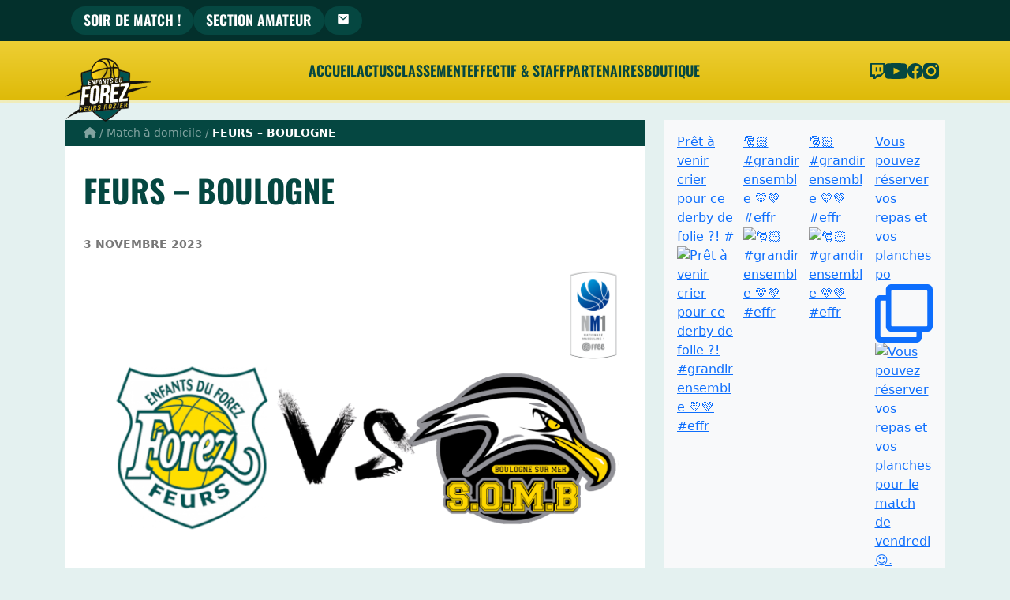

--- FILE ---
content_type: text/html; charset=UTF-8
request_url: https://www.enfantsduforez.fr/events/feurs-boulogne/
body_size: 28753
content:
<!doctype html>
<html dir="ltr" lang="fr-FR" prefix="og: https://ogp.me/ns#">

<head>
  <meta charset="UTF-8">
  <meta name="viewport" content="width=device-width, initial-scale=1, viewport-fit=cover">
  <link rel="profile" href="https://gmpg.org/xfn/11">
  <link rel="stylesheet" href="https://www.enfantsduforez.fr/wp-content/themes/bootscore-child-eff/css/swiper-bundle.min.css">
  <!-- Favicons -->
  <link rel="apple-touch-icon" sizes="180x180" href="https://www.enfantsduforez.fr/wp-content/themes/bootscore-child-eff/img/favicon/apple-touch-icon.png">
  <link rel="icon" type="image/png" sizes="32x32" href="https://www.enfantsduforez.fr/wp-content/themes/bootscore-child-eff/img/favicon/favicon-32x32.png">
  <link rel="icon" type="image/png" sizes="16x16" href="https://www.enfantsduforez.fr/wp-content/themes/bootscore-child-eff/img/favicon/favicon-16x16.png">
  <link rel="manifest" href="https://www.enfantsduforez.fr/wp-content/themes/bootscore-child-eff/img/favicon/site.webmanifest">
  <link rel="mask-icon" href="https://www.enfantsduforez.fr/wp-content/themes/bootscore-child-eff/img/favicon/safari-pinned-tab.svg" color="#0d6efd">
  <meta name="msapplication-TileColor" content="#ffffff">
  <meta name="theme-color" content="#03302C">
  <title>FEURS – BOULOGNE - Les Enfants du Forez • Feurs Rozier</title>

		<!-- All in One SEO 4.6.8.1 - aioseo.com -->
		<meta name="robots" content="max-image-preview:large" />
		<link rel="canonical" href="https://www.enfantsduforez.fr/events/feurs-boulogne/" />
		<meta name="generator" content="All in One SEO (AIOSEO) 4.6.8.1" />
		<meta property="og:locale" content="fr_FR" />
		<meta property="og:site_name" content="Les Enfants du Forez • Feurs Rozier -" />
		<meta property="og:type" content="article" />
		<meta property="og:title" content="FEURS – BOULOGNE - Les Enfants du Forez • Feurs Rozier" />
		<meta property="og:url" content="https://www.enfantsduforez.fr/events/feurs-boulogne/" />
		<meta property="article:published_time" content="2023-08-04T08:14:36+00:00" />
		<meta property="article:modified_time" content="2023-08-04T08:14:36+00:00" />
		<meta name="twitter:card" content="summary_large_image" />
		<meta name="twitter:title" content="FEURS – BOULOGNE - Les Enfants du Forez • Feurs Rozier" />
		<script type="application/ld+json" class="aioseo-schema">
			{"@context":"https:\/\/schema.org","@graph":[{"@type":"BreadcrumbList","@id":"https:\/\/www.enfantsduforez.fr\/events\/feurs-boulogne\/#breadcrumblist","itemListElement":[{"@type":"ListItem","@id":"https:\/\/www.enfantsduforez.fr\/#listItem","position":1,"name":"Domicile","item":"https:\/\/www.enfantsduforez.fr\/","nextItem":"https:\/\/www.enfantsduforez.fr\/events\/feurs-boulogne\/#listItem"},{"@type":"ListItem","@id":"https:\/\/www.enfantsduforez.fr\/events\/feurs-boulogne\/#listItem","position":2,"name":"FEURS - BOULOGNE","previousItem":"https:\/\/www.enfantsduforez.fr\/#listItem"}]},{"@type":"Organization","@id":"https:\/\/www.enfantsduforez.fr\/#organization","name":"Enfants du Forez","url":"https:\/\/www.enfantsduforez.fr\/"},{"@type":"Person","@id":"https:\/\/www.enfantsduforez.fr\/author\/thomasroffet\/#author","url":"https:\/\/www.enfantsduforez.fr\/author\/thomasroffet\/","name":"thomasroffet","image":{"@type":"ImageObject","@id":"https:\/\/www.enfantsduforez.fr\/events\/feurs-boulogne\/#authorImage","url":"https:\/\/secure.gravatar.com\/avatar\/bd5b8f52fb8b052aec32568d2d9ebeef?s=96&d=mm&r=g","width":96,"height":96,"caption":"thomasroffet"}},{"@type":"WebPage","@id":"https:\/\/www.enfantsduforez.fr\/events\/feurs-boulogne\/#webpage","url":"https:\/\/www.enfantsduforez.fr\/events\/feurs-boulogne\/","name":"FEURS \u2013 BOULOGNE - Les Enfants du Forez \u2022 Feurs Rozier","inLanguage":"fr-FR","isPartOf":{"@id":"https:\/\/www.enfantsduforez.fr\/#website"},"breadcrumb":{"@id":"https:\/\/www.enfantsduforez.fr\/events\/feurs-boulogne\/#breadcrumblist"},"author":{"@id":"https:\/\/www.enfantsduforez.fr\/author\/thomasroffet\/#author"},"creator":{"@id":"https:\/\/www.enfantsduforez.fr\/author\/thomasroffet\/#author"},"image":{"@type":"ImageObject","url":"https:\/\/www.enfantsduforez.fr\/wp-content\/uploads\/sites\/2\/2023\/08\/FEURS-BOULOGNE.png","@id":"https:\/\/www.enfantsduforez.fr\/events\/feurs-boulogne\/#mainImage","width":1422,"height":771},"primaryImageOfPage":{"@id":"https:\/\/www.enfantsduforez.fr\/events\/feurs-boulogne\/#mainImage"},"datePublished":"2023-08-04T10:14:36+02:00","dateModified":"2023-08-04T10:14:36+02:00"},{"@type":"WebSite","@id":"https:\/\/www.enfantsduforez.fr\/#website","url":"https:\/\/www.enfantsduforez.fr\/","name":"Enfants du Forez","inLanguage":"fr-FR","publisher":{"@id":"https:\/\/www.enfantsduforez.fr\/#organization"}}]}
		</script>
		<!-- All in One SEO -->

<link rel='dns-prefetch' href='//www.googletagmanager.com' />
<link rel='dns-prefetch' href='//fonts.googleapis.com' />
<link rel='dns-prefetch' href='//s.w.org' />
<link rel="alternate" type="application/rss+xml" title="Les Enfants du Forez • Feurs Rozier &raquo; Flux" href="https://www.enfantsduforez.fr/feed/" />
<link rel="alternate" type="application/rss+xml" title="Les Enfants du Forez • Feurs Rozier &raquo; Flux des commentaires" href="https://www.enfantsduforez.fr/comments/feed/" />
<link rel="alternate" type="text/calendar" title="Les Enfants du Forez • Feurs Rozier &raquo; Flux iCal" href="https://www.enfantsduforez.fr/calendrier/?ical=1" />
<script type="text/javascript">
window._wpemojiSettings = {"baseUrl":"https:\/\/s.w.org\/images\/core\/emoji\/14.0.0\/72x72\/","ext":".png","svgUrl":"https:\/\/s.w.org\/images\/core\/emoji\/14.0.0\/svg\/","svgExt":".svg","source":{"wpemoji":"https:\/\/www.enfantsduforez.fr\/wp-includes\/js\/wp-emoji.js?ver=6.0.11","twemoji":"https:\/\/www.enfantsduforez.fr\/wp-includes\/js\/twemoji.js?ver=6.0.11"}};
/**
 * @output wp-includes/js/wp-emoji-loader.js
 */

( function( window, document, settings ) {
	var src, ready, ii, tests;

	// Create a canvas element for testing native browser support of emoji.
	var canvas = document.createElement( 'canvas' );
	var context = canvas.getContext && canvas.getContext( '2d' );

	/**
	 * Checks if two sets of Emoji characters render the same visually.
	 *
	 * @since 4.9.0
	 *
	 * @private
	 *
	 * @param {number[]} set1 Set of Emoji character codes.
	 * @param {number[]} set2 Set of Emoji character codes.
	 *
	 * @return {boolean} True if the two sets render the same.
	 */
	function emojiSetsRenderIdentically( set1, set2 ) {
		var stringFromCharCode = String.fromCharCode;

		// Cleanup from previous test.
		context.clearRect( 0, 0, canvas.width, canvas.height );
		context.fillText( stringFromCharCode.apply( this, set1 ), 0, 0 );
		var rendered1 = canvas.toDataURL();

		// Cleanup from previous test.
		context.clearRect( 0, 0, canvas.width, canvas.height );
		context.fillText( stringFromCharCode.apply( this, set2 ), 0, 0 );
		var rendered2 = canvas.toDataURL();

		return rendered1 === rendered2;
	}

	/**
	 * Detects if the browser supports rendering emoji or flag emoji.
	 *
	 * Flag emoji are a single glyph made of two characters, so some browsers
	 * (notably, Firefox OS X) don't support them.
	 *
	 * @since 4.2.0
	 *
	 * @private
	 *
	 * @param {string} type Whether to test for support of "flag" or "emoji".
	 *
	 * @return {boolean} True if the browser can render emoji, false if it cannot.
	 */
	function browserSupportsEmoji( type ) {
		var isIdentical;

		if ( ! context || ! context.fillText ) {
			return false;
		}

		/*
		 * Chrome on OS X added native emoji rendering in M41. Unfortunately,
		 * it doesn't work when the font is bolder than 500 weight. So, we
		 * check for bold rendering support to avoid invisible emoji in Chrome.
		 */
		context.textBaseline = 'top';
		context.font = '600 32px Arial';

		switch ( type ) {
			case 'flag':
				/*
				 * Test for Transgender flag compatibility. This flag is shortlisted for the Emoji 13 spec,
				 * but has landed in Twemoji early, so we can add support for it, too.
				 *
				 * To test for support, we try to render it, and compare the rendering to how it would look if
				 * the browser doesn't render it correctly (white flag emoji + transgender symbol).
				 */
				isIdentical = emojiSetsRenderIdentically(
					[ 0x1F3F3, 0xFE0F, 0x200D, 0x26A7, 0xFE0F ],
					[ 0x1F3F3, 0xFE0F, 0x200B, 0x26A7, 0xFE0F ]
				);

				if ( isIdentical ) {
					return false;
				}

				/*
				 * Test for UN flag compatibility. This is the least supported of the letter locale flags,
				 * so gives us an easy test for full support.
				 *
				 * To test for support, we try to render it, and compare the rendering to how it would look if
				 * the browser doesn't render it correctly ([U] + [N]).
				 */
				isIdentical = emojiSetsRenderIdentically(
					[ 0xD83C, 0xDDFA, 0xD83C, 0xDDF3 ],
					[ 0xD83C, 0xDDFA, 0x200B, 0xD83C, 0xDDF3 ]
				);

				if ( isIdentical ) {
					return false;
				}

				/*
				 * Test for English flag compatibility. England is a country in the United Kingdom, it
				 * does not have a two letter locale code but rather an five letter sub-division code.
				 *
				 * To test for support, we try to render it, and compare the rendering to how it would look if
				 * the browser doesn't render it correctly (black flag emoji + [G] + [B] + [E] + [N] + [G]).
				 */
				isIdentical = emojiSetsRenderIdentically(
					[ 0xD83C, 0xDFF4, 0xDB40, 0xDC67, 0xDB40, 0xDC62, 0xDB40, 0xDC65, 0xDB40, 0xDC6E, 0xDB40, 0xDC67, 0xDB40, 0xDC7F ],
					[ 0xD83C, 0xDFF4, 0x200B, 0xDB40, 0xDC67, 0x200B, 0xDB40, 0xDC62, 0x200B, 0xDB40, 0xDC65, 0x200B, 0xDB40, 0xDC6E, 0x200B, 0xDB40, 0xDC67, 0x200B, 0xDB40, 0xDC7F ]
				);

				return ! isIdentical;
			case 'emoji':
				/*
				 * Why can't we be friends? Everyone can now shake hands in emoji, regardless of skin tone!
				 *
				 * To test for Emoji 14.0 support, try to render a new emoji: Handshake: Light Skin Tone, Dark Skin Tone.
				 *
				 * The Handshake: Light Skin Tone, Dark Skin Tone emoji is a ZWJ sequence combining 🫱 Rightwards Hand,
				 * 🏻 Light Skin Tone, a Zero Width Joiner, 🫲 Leftwards Hand, and 🏿 Dark Skin Tone.
				 *
				 * 0x1FAF1 == Rightwards Hand
				 * 0x1F3FB == Light Skin Tone
				 * 0x200D == Zero-Width Joiner (ZWJ) that links the code points for the new emoji or
				 * 0x200B == Zero-Width Space (ZWS) that is rendered for clients not supporting the new emoji.
				 * 0x1FAF2 == Leftwards Hand
				 * 0x1F3FF == Dark Skin Tone.
				 *
				 * When updating this test for future Emoji releases, ensure that individual emoji that make up the
				 * sequence come from older emoji standards.
				 */
				isIdentical = emojiSetsRenderIdentically(
					[0x1FAF1, 0x1F3FB, 0x200D, 0x1FAF2, 0x1F3FF],
					[0x1FAF1, 0x1F3FB, 0x200B, 0x1FAF2, 0x1F3FF]
				);

				return ! isIdentical;
		}

		return false;
	}

	/**
	 * Adds a script to the head of the document.
	 *
	 * @ignore
	 *
	 * @since 4.2.0
	 *
	 * @param {Object} src The url where the script is located.
	 * @return {void}
	 */
	function addScript( src ) {
		var script = document.createElement( 'script' );

		script.src = src;
		script.defer = script.type = 'text/javascript';
		document.getElementsByTagName( 'head' )[0].appendChild( script );
	}

	tests = Array( 'flag', 'emoji' );

	settings.supports = {
		everything: true,
		everythingExceptFlag: true
	};

	/*
	 * Tests the browser support for flag emojis and other emojis, and adjusts the
	 * support settings accordingly.
	 */
	for( ii = 0; ii < tests.length; ii++ ) {
		settings.supports[ tests[ ii ] ] = browserSupportsEmoji( tests[ ii ] );

		settings.supports.everything = settings.supports.everything && settings.supports[ tests[ ii ] ];

		if ( 'flag' !== tests[ ii ] ) {
			settings.supports.everythingExceptFlag = settings.supports.everythingExceptFlag && settings.supports[ tests[ ii ] ];
		}
	}

	settings.supports.everythingExceptFlag = settings.supports.everythingExceptFlag && ! settings.supports.flag;

	// Sets DOMReady to false and assigns a ready function to settings.
	settings.DOMReady = false;
	settings.readyCallback = function() {
		settings.DOMReady = true;
	};

	// When the browser can not render everything we need to load a polyfill.
	if ( ! settings.supports.everything ) {
		ready = function() {
			settings.readyCallback();
		};

		/*
		 * Cross-browser version of adding a dom ready event.
		 */
		if ( document.addEventListener ) {
			document.addEventListener( 'DOMContentLoaded', ready, false );
			window.addEventListener( 'load', ready, false );
		} else {
			window.attachEvent( 'onload', ready );
			document.attachEvent( 'onreadystatechange', function() {
				if ( 'complete' === document.readyState ) {
					settings.readyCallback();
				}
			} );
		}

		src = settings.source || {};

		if ( src.concatemoji ) {
			addScript( src.concatemoji );
		} else if ( src.wpemoji && src.twemoji ) {
			addScript( src.twemoji );
			addScript( src.wpemoji );
		}
	}

} )( window, document, window._wpemojiSettings );
</script>
<style type="text/css">
img.wp-smiley,
img.emoji {
	display: inline !important;
	border: none !important;
	box-shadow: none !important;
	height: 1em !important;
	width: 1em !important;
	margin: 0 0.07em !important;
	vertical-align: -0.1em !important;
	background: none !important;
	padding: 0 !important;
}
</style>
	<link rel='stylesheet' id='sbi_styles-css'  href='https://www.enfantsduforez.fr/wp-content/plugins/instagram-feed/css/sbi-styles.css?ver=6.6.1' type='text/css' media='all' />
<link rel='stylesheet' id='wp-block-library-css'  href='https://www.enfantsduforez.fr/wp-includes/css/dist/block-library/style.css?ver=6.0.11' type='text/css' media='all' />
<style id='global-styles-inline-css' type='text/css'>
body{--wp--preset--color--black: #000000;--wp--preset--color--cyan-bluish-gray: #abb8c3;--wp--preset--color--white: #ffffff;--wp--preset--color--pale-pink: #f78da7;--wp--preset--color--vivid-red: #cf2e2e;--wp--preset--color--luminous-vivid-orange: #ff6900;--wp--preset--color--luminous-vivid-amber: #fcb900;--wp--preset--color--light-green-cyan: #7bdcb5;--wp--preset--color--vivid-green-cyan: #00d084;--wp--preset--color--pale-cyan-blue: #8ed1fc;--wp--preset--color--vivid-cyan-blue: #0693e3;--wp--preset--color--vivid-purple: #9b51e0;--wp--preset--gradient--vivid-cyan-blue-to-vivid-purple: linear-gradient(135deg,rgba(6,147,227,1) 0%,rgb(155,81,224) 100%);--wp--preset--gradient--light-green-cyan-to-vivid-green-cyan: linear-gradient(135deg,rgb(122,220,180) 0%,rgb(0,208,130) 100%);--wp--preset--gradient--luminous-vivid-amber-to-luminous-vivid-orange: linear-gradient(135deg,rgba(252,185,0,1) 0%,rgba(255,105,0,1) 100%);--wp--preset--gradient--luminous-vivid-orange-to-vivid-red: linear-gradient(135deg,rgba(255,105,0,1) 0%,rgb(207,46,46) 100%);--wp--preset--gradient--very-light-gray-to-cyan-bluish-gray: linear-gradient(135deg,rgb(238,238,238) 0%,rgb(169,184,195) 100%);--wp--preset--gradient--cool-to-warm-spectrum: linear-gradient(135deg,rgb(74,234,220) 0%,rgb(151,120,209) 20%,rgb(207,42,186) 40%,rgb(238,44,130) 60%,rgb(251,105,98) 80%,rgb(254,248,76) 100%);--wp--preset--gradient--blush-light-purple: linear-gradient(135deg,rgb(255,206,236) 0%,rgb(152,150,240) 100%);--wp--preset--gradient--blush-bordeaux: linear-gradient(135deg,rgb(254,205,165) 0%,rgb(254,45,45) 50%,rgb(107,0,62) 100%);--wp--preset--gradient--luminous-dusk: linear-gradient(135deg,rgb(255,203,112) 0%,rgb(199,81,192) 50%,rgb(65,88,208) 100%);--wp--preset--gradient--pale-ocean: linear-gradient(135deg,rgb(255,245,203) 0%,rgb(182,227,212) 50%,rgb(51,167,181) 100%);--wp--preset--gradient--electric-grass: linear-gradient(135deg,rgb(202,248,128) 0%,rgb(113,206,126) 100%);--wp--preset--gradient--midnight: linear-gradient(135deg,rgb(2,3,129) 0%,rgb(40,116,252) 100%);--wp--preset--duotone--dark-grayscale: url('#wp-duotone-dark-grayscale');--wp--preset--duotone--grayscale: url('#wp-duotone-grayscale');--wp--preset--duotone--purple-yellow: url('#wp-duotone-purple-yellow');--wp--preset--duotone--blue-red: url('#wp-duotone-blue-red');--wp--preset--duotone--midnight: url('#wp-duotone-midnight');--wp--preset--duotone--magenta-yellow: url('#wp-duotone-magenta-yellow');--wp--preset--duotone--purple-green: url('#wp-duotone-purple-green');--wp--preset--duotone--blue-orange: url('#wp-duotone-blue-orange');--wp--preset--font-size--small: 13px;--wp--preset--font-size--medium: 20px;--wp--preset--font-size--large: 36px;--wp--preset--font-size--x-large: 42px;}.has-black-color{color: var(--wp--preset--color--black) !important;}.has-cyan-bluish-gray-color{color: var(--wp--preset--color--cyan-bluish-gray) !important;}.has-white-color{color: var(--wp--preset--color--white) !important;}.has-pale-pink-color{color: var(--wp--preset--color--pale-pink) !important;}.has-vivid-red-color{color: var(--wp--preset--color--vivid-red) !important;}.has-luminous-vivid-orange-color{color: var(--wp--preset--color--luminous-vivid-orange) !important;}.has-luminous-vivid-amber-color{color: var(--wp--preset--color--luminous-vivid-amber) !important;}.has-light-green-cyan-color{color: var(--wp--preset--color--light-green-cyan) !important;}.has-vivid-green-cyan-color{color: var(--wp--preset--color--vivid-green-cyan) !important;}.has-pale-cyan-blue-color{color: var(--wp--preset--color--pale-cyan-blue) !important;}.has-vivid-cyan-blue-color{color: var(--wp--preset--color--vivid-cyan-blue) !important;}.has-vivid-purple-color{color: var(--wp--preset--color--vivid-purple) !important;}.has-black-background-color{background-color: var(--wp--preset--color--black) !important;}.has-cyan-bluish-gray-background-color{background-color: var(--wp--preset--color--cyan-bluish-gray) !important;}.has-white-background-color{background-color: var(--wp--preset--color--white) !important;}.has-pale-pink-background-color{background-color: var(--wp--preset--color--pale-pink) !important;}.has-vivid-red-background-color{background-color: var(--wp--preset--color--vivid-red) !important;}.has-luminous-vivid-orange-background-color{background-color: var(--wp--preset--color--luminous-vivid-orange) !important;}.has-luminous-vivid-amber-background-color{background-color: var(--wp--preset--color--luminous-vivid-amber) !important;}.has-light-green-cyan-background-color{background-color: var(--wp--preset--color--light-green-cyan) !important;}.has-vivid-green-cyan-background-color{background-color: var(--wp--preset--color--vivid-green-cyan) !important;}.has-pale-cyan-blue-background-color{background-color: var(--wp--preset--color--pale-cyan-blue) !important;}.has-vivid-cyan-blue-background-color{background-color: var(--wp--preset--color--vivid-cyan-blue) !important;}.has-vivid-purple-background-color{background-color: var(--wp--preset--color--vivid-purple) !important;}.has-black-border-color{border-color: var(--wp--preset--color--black) !important;}.has-cyan-bluish-gray-border-color{border-color: var(--wp--preset--color--cyan-bluish-gray) !important;}.has-white-border-color{border-color: var(--wp--preset--color--white) !important;}.has-pale-pink-border-color{border-color: var(--wp--preset--color--pale-pink) !important;}.has-vivid-red-border-color{border-color: var(--wp--preset--color--vivid-red) !important;}.has-luminous-vivid-orange-border-color{border-color: var(--wp--preset--color--luminous-vivid-orange) !important;}.has-luminous-vivid-amber-border-color{border-color: var(--wp--preset--color--luminous-vivid-amber) !important;}.has-light-green-cyan-border-color{border-color: var(--wp--preset--color--light-green-cyan) !important;}.has-vivid-green-cyan-border-color{border-color: var(--wp--preset--color--vivid-green-cyan) !important;}.has-pale-cyan-blue-border-color{border-color: var(--wp--preset--color--pale-cyan-blue) !important;}.has-vivid-cyan-blue-border-color{border-color: var(--wp--preset--color--vivid-cyan-blue) !important;}.has-vivid-purple-border-color{border-color: var(--wp--preset--color--vivid-purple) !important;}.has-vivid-cyan-blue-to-vivid-purple-gradient-background{background: var(--wp--preset--gradient--vivid-cyan-blue-to-vivid-purple) !important;}.has-light-green-cyan-to-vivid-green-cyan-gradient-background{background: var(--wp--preset--gradient--light-green-cyan-to-vivid-green-cyan) !important;}.has-luminous-vivid-amber-to-luminous-vivid-orange-gradient-background{background: var(--wp--preset--gradient--luminous-vivid-amber-to-luminous-vivid-orange) !important;}.has-luminous-vivid-orange-to-vivid-red-gradient-background{background: var(--wp--preset--gradient--luminous-vivid-orange-to-vivid-red) !important;}.has-very-light-gray-to-cyan-bluish-gray-gradient-background{background: var(--wp--preset--gradient--very-light-gray-to-cyan-bluish-gray) !important;}.has-cool-to-warm-spectrum-gradient-background{background: var(--wp--preset--gradient--cool-to-warm-spectrum) !important;}.has-blush-light-purple-gradient-background{background: var(--wp--preset--gradient--blush-light-purple) !important;}.has-blush-bordeaux-gradient-background{background: var(--wp--preset--gradient--blush-bordeaux) !important;}.has-luminous-dusk-gradient-background{background: var(--wp--preset--gradient--luminous-dusk) !important;}.has-pale-ocean-gradient-background{background: var(--wp--preset--gradient--pale-ocean) !important;}.has-electric-grass-gradient-background{background: var(--wp--preset--gradient--electric-grass) !important;}.has-midnight-gradient-background{background: var(--wp--preset--gradient--midnight) !important;}.has-small-font-size{font-size: var(--wp--preset--font-size--small) !important;}.has-medium-font-size{font-size: var(--wp--preset--font-size--medium) !important;}.has-large-font-size{font-size: var(--wp--preset--font-size--large) !important;}.has-x-large-font-size{font-size: var(--wp--preset--font-size--x-large) !important;}
</style>
<link rel='stylesheet' id='events-manager-css'  href='https://www.enfantsduforez.fr/wp-content/plugins/events-manager/includes/css/events-manager.min.css?ver=6.3' type='text/css' media='all' />
<link rel='stylesheet' id='dashicons-css'  href='https://www.enfantsduforez.fr/wp-includes/css/dashicons.css?ver=6.0.11' type='text/css' media='all' />
<link rel='stylesheet' id='sportspress-general-css'  href='//www.enfantsduforez.fr/wp-content/plugins/sportspress/assets/css/sportspress.css?ver=2.7.24' type='text/css' media='all' />
<link rel='stylesheet' id='sportspress-icons-css'  href='//www.enfantsduforez.fr/wp-content/plugins/sportspress/assets/css/icons.css?ver=2.7' type='text/css' media='all' />
<link rel='stylesheet' id='sportspress-roboto-css'  href='//fonts.googleapis.com/css?family=Roboto%3A400%2C500&#038;subset=cyrillic%2Ccyrillic-ext%2Cgreek%2Cgreek-ext%2Clatin-ext%2Cvietnamese&#038;ver=2.7' type='text/css' media='all' />
<link rel='stylesheet' id='sportspress-style-css'  href='//www.enfantsduforez.fr/wp-content/plugins/sportspress/assets/css/sportspress-style.css?ver=2.7' type='text/css' media='all' />
<link rel='stylesheet' id='sportspress-style-ltr-css'  href='//www.enfantsduforez.fr/wp-content/plugins/sportspress/assets/css/sportspress-style-ltr.css?ver=2.7' type='text/css' media='all' />
<link rel='stylesheet' id='wpum-frontend-css'  href='https://www.enfantsduforez.fr/wp-content/plugins/wp-user-manager/assets/css/wpum.min.css?ver=2.9.12' type='text/css' media='all' />
<link rel='stylesheet' id='parent-style-css'  href='https://www.enfantsduforez.fr/wp-content/themes/bootscore-main/style.css?ver=6.0.11' type='text/css' media='all' />
<link rel='stylesheet' id='main-css'  href='https://www.enfantsduforez.fr/wp-content/themes/bootscore-child-eff/css/main.css?ver=202503131218' type='text/css' media='all' />
<link rel='stylesheet' id='bootscore-style-css'  href='https://www.enfantsduforez.fr/wp-content/themes/bootscore-child-eff/style.css?ver=202209031144' type='text/css' media='all' />
<link rel='stylesheet' id='fontawesome-css' online="if(media!='all')media='all'"  href='https://www.enfantsduforez.fr/wp-content/themes/bootscore-main/fontawesome/css/all.min.css?ver=202208291855' type='text/css' media='all' />
<!--n2css--><!--n2js--><style type="text/css"></style><script type='text/javascript' src='https://www.enfantsduforez.fr/wp-includes/js/jquery/jquery.js?ver=3.6.0' id='jquery-core-js'></script>
<script type='text/javascript' src='https://www.enfantsduforez.fr/wp-includes/js/jquery/jquery-migrate.js?ver=3.3.2' id='jquery-migrate-js'></script>
<script type='text/javascript' src='https://www.enfantsduforez.fr/wp-includes/js/jquery/ui/core.js?ver=1.13.1' id='jquery-ui-core-js'></script>
<script type='text/javascript' src='https://www.enfantsduforez.fr/wp-includes/js/jquery/ui/mouse.js?ver=1.13.1' id='jquery-ui-mouse-js'></script>
<script type='text/javascript' src='https://www.enfantsduforez.fr/wp-includes/js/jquery/ui/sortable.js?ver=1.13.1' id='jquery-ui-sortable-js'></script>
<script type='text/javascript' src='https://www.enfantsduforez.fr/wp-includes/js/jquery/ui/datepicker.js?ver=1.13.1' id='jquery-ui-datepicker-js'></script>
<script type='text/javascript' id='jquery-ui-datepicker-js-after'>
jQuery(function(jQuery){jQuery.datepicker.setDefaults({"closeText":"Fermer","currentText":"Aujourd\u2019hui","monthNames":["janvier","f\u00e9vrier","mars","avril","mai","juin","juillet","ao\u00fbt","septembre","octobre","novembre","d\u00e9cembre"],"monthNamesShort":["Jan","F\u00e9v","Mar","Avr","Mai","Juin","Juil","Ao\u00fbt","Sep","Oct","Nov","D\u00e9c"],"nextText":"Suivant","prevText":"Pr\u00e9c\u00e9dent","dayNames":["dimanche","lundi","mardi","mercredi","jeudi","vendredi","samedi"],"dayNamesShort":["dim","lun","mar","mer","jeu","ven","sam"],"dayNamesMin":["D","L","M","M","J","V","S"],"dateFormat":"d MM yy","firstDay":1,"isRTL":false});});
</script>
<script type='text/javascript' src='https://www.enfantsduforez.fr/wp-includes/js/jquery/ui/resizable.js?ver=1.13.1' id='jquery-ui-resizable-js'></script>
<script type='text/javascript' src='https://www.enfantsduforez.fr/wp-includes/js/jquery/ui/draggable.js?ver=1.13.1' id='jquery-ui-draggable-js'></script>
<script type='text/javascript' src='https://www.enfantsduforez.fr/wp-includes/js/jquery/ui/controlgroup.js?ver=1.13.1' id='jquery-ui-controlgroup-js'></script>
<script type='text/javascript' src='https://www.enfantsduforez.fr/wp-includes/js/jquery/ui/checkboxradio.js?ver=1.13.1' id='jquery-ui-checkboxradio-js'></script>
<script type='text/javascript' src='https://www.enfantsduforez.fr/wp-includes/js/jquery/ui/button.js?ver=1.13.1' id='jquery-ui-button-js'></script>
<script type='text/javascript' src='https://www.enfantsduforez.fr/wp-includes/js/jquery/ui/dialog.js?ver=1.13.1' id='jquery-ui-dialog-js'></script>
<script type='text/javascript' id='events-manager-js-extra'>
/* <![CDATA[ */
var EM = {"ajaxurl":"https:\/\/www.enfantsduforez.fr\/wp-admin\/admin-ajax.php","locationajaxurl":"https:\/\/www.enfantsduforez.fr\/wp-admin\/admin-ajax.php?action=locations_search","firstDay":"1","locale":"fr","dateFormat":"yy-mm-dd","ui_css":"https:\/\/www.enfantsduforez.fr\/wp-content\/plugins\/events-manager\/includes\/css\/jquery-ui\/build.min.css","show24hours":"1","is_ssl":"1","autocomplete_limit":"10","calendar":{"breakpoints":{"small":560,"medium":908,"large":false}},"datepicker":{"format":"Y-m-d","locale":"fr"},"search":{"breakpoints":{"small":650,"medium":850,"full":false}},"txt_search":"Recherche","txt_searching":"Recherche en cours...","txt_loading":"Chargement en cours..."};
/* ]]> */
</script>
<script type='text/javascript' src='https://www.enfantsduforez.fr/wp-content/plugins/events-manager/includes/js/events-manager.js?ver=6.3' id='events-manager-js'></script>
<script type='text/javascript' src='https://www.enfantsduforez.fr/wp-content/plugins/events-manager/includes/external/flatpickr/l10n/fr.js?ver=6.3' id='em-flatpickr-localization-js'></script>

<!-- Extrait de code de la balise Google (gtag.js) ajouté par Site Kit -->
<!-- Extrait Google Analytics ajouté par Site Kit -->
<script type='text/javascript' src='https://www.googletagmanager.com/gtag/js?id=GT-NFB73DC' id='google_gtagjs-js' async></script>
<script type='text/javascript' id='google_gtagjs-js-after'>
window.dataLayer = window.dataLayer || [];function gtag(){dataLayer.push(arguments);}
gtag("set","linker",{"domains":["www.enfantsduforez.fr"]});
gtag("js", new Date());
gtag("set", "developer_id.dZTNiMT", true);
gtag("config", "GT-NFB73DC");
</script>
<link rel="https://api.w.org/" href="https://www.enfantsduforez.fr/wp-json/" /><link rel="EditURI" type="application/rsd+xml" title="RSD" href="https://www.enfantsduforez.fr/xmlrpc.php?rsd" />
<link rel="wlwmanifest" type="application/wlwmanifest+xml" href="https://www.enfantsduforez.fr/wp-includes/wlwmanifest.xml" /> 
<meta name="generator" content="WordPress 6.0.11" />
<meta name="generator" content="SportsPress 2.7.24" />
<link rel='shortlink' href='https://www.enfantsduforez.fr/?p=1470' />
<link rel="alternate" type="application/json+oembed" href="https://www.enfantsduforez.fr/wp-json/oembed/1.0/embed?url=https%3A%2F%2Fwww.enfantsduforez.fr%2Fevents%2Ffeurs-boulogne%2F" />
<link rel="alternate" type="text/xml+oembed" href="https://www.enfantsduforez.fr/wp-json/oembed/1.0/embed?url=https%3A%2F%2Fwww.enfantsduforez.fr%2Fevents%2Ffeurs-boulogne%2F&#038;format=xml" />
<meta name="generator" content="Site Kit by Google 1.171.0" /><meta name="tec-api-version" content="v1"><meta name="tec-api-origin" content="https://www.enfantsduforez.fr"><link rel="alternate" href="https://www.enfantsduforez.fr/wp-json/tribe/events/v1/" />

<!-- WPMobile.App -->
<meta name="theme-color" content="#054741" />
<meta name="msapplication-navbutton-color" content="#054741" />
<meta name="apple-mobile-web-app-status-bar-style" content="#054741" />
<!-- / WPMobile.App -->

<meta name="google-site-verification" content="vgqICoa_y3SaPGkRlhlClQTtAeoPUa8m9TYlfXsXqZY">    <style>
        @font-face {
		  font-family: 'Framework7 Icons';
		  font-style: normal;
		  font-weight: 400;
		  src: url("https://www.enfantsduforez.fr/wp-content/plugins/wpappninja/themes/wpmobileapp/includes/fonts/Framework7Icons-Regular.eot?2019");
		  src: local('Framework7 Icons'),
    		 local('Framework7Icons-Regular'),
    		 url("https://www.enfantsduforez.fr/wp-content/plugins/wpappninja/themes/wpmobileapp/includes/fonts/Framework7Icons-Regular.woff2?2019") format("woff2"),
    		 url("https://www.enfantsduforez.fr/wp-content/plugins/wpappninja/themes/wpmobileapp/includes/fonts/Framework7Icons-Regular.woff?2019") format("woff"),
    		 url("https://www.enfantsduforez.fr/wp-content/plugins/wpappninja/themes/wpmobileapp/includes/fonts/Framework7Icons-Regular.ttf?2019") format("truetype");
		}

		.f7-icons, .framework7-icons {
		  font-family: 'Framework7 Icons';
		  font-weight: normal;
		  font-style: normal;
		  font-size: 25px;
		  line-height: 1;
		  letter-spacing: normal;
		  text-transform: none;
		  display: inline-block;
		  white-space: nowrap;
		  word-wrap: normal;
		  direction: ltr;
		  -webkit-font-smoothing: antialiased;
		  text-rendering: optimizeLegibility;
		  -moz-osx-font-smoothing: grayscale;
		  -webkit-font-feature-settings: "liga";
		  -moz-font-feature-settings: "liga=1";
		  -moz-font-feature-settings: "liga";
		  font-feature-settings: "liga";
		}
    </style>
<style id="uagb-style-frontend-1470">.uag-blocks-common-selector{z-index:var(--z-index-desktop) !important}@media (max-width: 976px){.uag-blocks-common-selector{z-index:var(--z-index-tablet) !important}}@media (max-width: 767px){.uag-blocks-common-selector{z-index:var(--z-index-mobile) !important}}
</style><link rel="icon" href="https://www.enfantsduforez.fr/wp-content/uploads/sites/2/2022/08/cropped-EFF_logo_blanc-32x32.png" sizes="32x32" />
<link rel="icon" href="https://www.enfantsduforez.fr/wp-content/uploads/sites/2/2022/08/cropped-EFF_logo_blanc-192x192.png" sizes="192x192" />
<link rel="apple-touch-icon" href="https://www.enfantsduforez.fr/wp-content/uploads/sites/2/2022/08/cropped-EFF_logo_blanc-180x180.png" />
<meta name="msapplication-TileImage" content="https://www.enfantsduforez.fr/wp-content/uploads/sites/2/2022/08/cropped-EFF_logo_blanc-270x270.png" />
		<style type="text/css"></style>
		<script type="text/javascript"></script>
	<style type="text/css">/** Mega Menu CSS: fs **/</style>
</head>

<body class="event-template-default single single-event postid-1470 tribe-no-js">

  
	<svg
		xmlns="http://www.w3.org/2000/svg"
		viewBox="0 0 0 0"
		width="0"
		height="0"
		focusable="false"
		role="none"
		style="visibility: hidden; position: absolute; left: -9999px; overflow: hidden;"
	>
		<defs>
			<filter id="wp-duotone-dark-grayscale">
				<feColorMatrix
					color-interpolation-filters="sRGB"
					type="matrix"
					values="
						.299 .587 .114 0 0
						.299 .587 .114 0 0
						.299 .587 .114 0 0
						.299 .587 .114 0 0
					"
				/>
				<feComponentTransfer color-interpolation-filters="sRGB" >
					<feFuncR type="table" tableValues="0 0.49803921568627" />
					<feFuncG type="table" tableValues="0 0.49803921568627" />
					<feFuncB type="table" tableValues="0 0.49803921568627" />
					<feFuncA type="table" tableValues="1 1" />
				</feComponentTransfer>
				<feComposite in2="SourceGraphic" operator="in" />
			</filter>
		</defs>
	</svg>

	
	<svg
		xmlns="http://www.w3.org/2000/svg"
		viewBox="0 0 0 0"
		width="0"
		height="0"
		focusable="false"
		role="none"
		style="visibility: hidden; position: absolute; left: -9999px; overflow: hidden;"
	>
		<defs>
			<filter id="wp-duotone-grayscale">
				<feColorMatrix
					color-interpolation-filters="sRGB"
					type="matrix"
					values="
						.299 .587 .114 0 0
						.299 .587 .114 0 0
						.299 .587 .114 0 0
						.299 .587 .114 0 0
					"
				/>
				<feComponentTransfer color-interpolation-filters="sRGB" >
					<feFuncR type="table" tableValues="0 1" />
					<feFuncG type="table" tableValues="0 1" />
					<feFuncB type="table" tableValues="0 1" />
					<feFuncA type="table" tableValues="1 1" />
				</feComponentTransfer>
				<feComposite in2="SourceGraphic" operator="in" />
			</filter>
		</defs>
	</svg>

	
	<svg
		xmlns="http://www.w3.org/2000/svg"
		viewBox="0 0 0 0"
		width="0"
		height="0"
		focusable="false"
		role="none"
		style="visibility: hidden; position: absolute; left: -9999px; overflow: hidden;"
	>
		<defs>
			<filter id="wp-duotone-purple-yellow">
				<feColorMatrix
					color-interpolation-filters="sRGB"
					type="matrix"
					values="
						.299 .587 .114 0 0
						.299 .587 .114 0 0
						.299 .587 .114 0 0
						.299 .587 .114 0 0
					"
				/>
				<feComponentTransfer color-interpolation-filters="sRGB" >
					<feFuncR type="table" tableValues="0.54901960784314 0.98823529411765" />
					<feFuncG type="table" tableValues="0 1" />
					<feFuncB type="table" tableValues="0.71764705882353 0.25490196078431" />
					<feFuncA type="table" tableValues="1 1" />
				</feComponentTransfer>
				<feComposite in2="SourceGraphic" operator="in" />
			</filter>
		</defs>
	</svg>

	
	<svg
		xmlns="http://www.w3.org/2000/svg"
		viewBox="0 0 0 0"
		width="0"
		height="0"
		focusable="false"
		role="none"
		style="visibility: hidden; position: absolute; left: -9999px; overflow: hidden;"
	>
		<defs>
			<filter id="wp-duotone-blue-red">
				<feColorMatrix
					color-interpolation-filters="sRGB"
					type="matrix"
					values="
						.299 .587 .114 0 0
						.299 .587 .114 0 0
						.299 .587 .114 0 0
						.299 .587 .114 0 0
					"
				/>
				<feComponentTransfer color-interpolation-filters="sRGB" >
					<feFuncR type="table" tableValues="0 1" />
					<feFuncG type="table" tableValues="0 0.27843137254902" />
					<feFuncB type="table" tableValues="0.5921568627451 0.27843137254902" />
					<feFuncA type="table" tableValues="1 1" />
				</feComponentTransfer>
				<feComposite in2="SourceGraphic" operator="in" />
			</filter>
		</defs>
	</svg>

	
	<svg
		xmlns="http://www.w3.org/2000/svg"
		viewBox="0 0 0 0"
		width="0"
		height="0"
		focusable="false"
		role="none"
		style="visibility: hidden; position: absolute; left: -9999px; overflow: hidden;"
	>
		<defs>
			<filter id="wp-duotone-midnight">
				<feColorMatrix
					color-interpolation-filters="sRGB"
					type="matrix"
					values="
						.299 .587 .114 0 0
						.299 .587 .114 0 0
						.299 .587 .114 0 0
						.299 .587 .114 0 0
					"
				/>
				<feComponentTransfer color-interpolation-filters="sRGB" >
					<feFuncR type="table" tableValues="0 0" />
					<feFuncG type="table" tableValues="0 0.64705882352941" />
					<feFuncB type="table" tableValues="0 1" />
					<feFuncA type="table" tableValues="1 1" />
				</feComponentTransfer>
				<feComposite in2="SourceGraphic" operator="in" />
			</filter>
		</defs>
	</svg>

	
	<svg
		xmlns="http://www.w3.org/2000/svg"
		viewBox="0 0 0 0"
		width="0"
		height="0"
		focusable="false"
		role="none"
		style="visibility: hidden; position: absolute; left: -9999px; overflow: hidden;"
	>
		<defs>
			<filter id="wp-duotone-magenta-yellow">
				<feColorMatrix
					color-interpolation-filters="sRGB"
					type="matrix"
					values="
						.299 .587 .114 0 0
						.299 .587 .114 0 0
						.299 .587 .114 0 0
						.299 .587 .114 0 0
					"
				/>
				<feComponentTransfer color-interpolation-filters="sRGB" >
					<feFuncR type="table" tableValues="0.78039215686275 1" />
					<feFuncG type="table" tableValues="0 0.94901960784314" />
					<feFuncB type="table" tableValues="0.35294117647059 0.47058823529412" />
					<feFuncA type="table" tableValues="1 1" />
				</feComponentTransfer>
				<feComposite in2="SourceGraphic" operator="in" />
			</filter>
		</defs>
	</svg>

	
	<svg
		xmlns="http://www.w3.org/2000/svg"
		viewBox="0 0 0 0"
		width="0"
		height="0"
		focusable="false"
		role="none"
		style="visibility: hidden; position: absolute; left: -9999px; overflow: hidden;"
	>
		<defs>
			<filter id="wp-duotone-purple-green">
				<feColorMatrix
					color-interpolation-filters="sRGB"
					type="matrix"
					values="
						.299 .587 .114 0 0
						.299 .587 .114 0 0
						.299 .587 .114 0 0
						.299 .587 .114 0 0
					"
				/>
				<feComponentTransfer color-interpolation-filters="sRGB" >
					<feFuncR type="table" tableValues="0.65098039215686 0.40392156862745" />
					<feFuncG type="table" tableValues="0 1" />
					<feFuncB type="table" tableValues="0.44705882352941 0.4" />
					<feFuncA type="table" tableValues="1 1" />
				</feComponentTransfer>
				<feComposite in2="SourceGraphic" operator="in" />
			</filter>
		</defs>
	</svg>

	
	<svg
		xmlns="http://www.w3.org/2000/svg"
		viewBox="0 0 0 0"
		width="0"
		height="0"
		focusable="false"
		role="none"
		style="visibility: hidden; position: absolute; left: -9999px; overflow: hidden;"
	>
		<defs>
			<filter id="wp-duotone-blue-orange">
				<feColorMatrix
					color-interpolation-filters="sRGB"
					type="matrix"
					values="
						.299 .587 .114 0 0
						.299 .587 .114 0 0
						.299 .587 .114 0 0
						.299 .587 .114 0 0
					"
				/>
				<feComponentTransfer color-interpolation-filters="sRGB" >
					<feFuncR type="table" tableValues="0.098039215686275 1" />
					<feFuncG type="table" tableValues="0 0.66274509803922" />
					<feFuncB type="table" tableValues="0.84705882352941 0.41960784313725" />
					<feFuncA type="table" tableValues="1 1" />
				</feComponentTransfer>
				<feComposite in2="SourceGraphic" operator="in" />
			</filter>
		</defs>
	</svg>

	
  <div id="page" class="site">

    <header id="masthead" class="site-header">

      <div class="fixed-top bg-light">
	    <!-- Shorcut menu -->
	    <div class="topbar-shorcuts">
		    <div class="container">
			  <div class="menu-topbar-container"><ul id="menu-topbar" class="menu"><li id="menu-item-2109" class="menu-item menu-item-type-post_type menu-item-object-page menu-item-2109"><a href="https://www.enfantsduforez.fr/soir-de-match/">Soir de Match !</a></li>
<li id="menu-item-335" class="menu-item menu-item-type-custom menu-item-object-custom menu-item-335"><a href="https://www.ctc-feursrozier.fr">Section amateur</a></li>
<li id="menu-item-2121" class="menu-item menu-item-type-custom menu-item-object-custom menu-item-2121"><a href="mailto:secretaire@enfantsduforez.fr"><svg xmlns="http://www.w3.org/2000/svg" viewBox="0 0 24 24"><path d="M3 3H21C21.5523 3 22 3.44772 22 4V20C22 20.5523 21.5523 21 21 21H3C2.44772 21 2 20.5523 2 20V4C2 3.44772 2.44772 3 3 3ZM12.0606 11.6829L5.64722 6.2377L4.35278 7.7623L12.0731 14.3171L19.6544 7.75616L18.3456 6.24384L12.0606 11.6829Z"></path></svg></a></li>
</ul></div>			</div>
	    </div>
	      
        <nav id="nav-main" class="navbar navbar-expand-lg">
          <div class="container">

            <!-- Navbar Brand -->
            <a class="navbar-brand xs d-md-none" href="https://www.enfantsduforez.fr"><img src="https://www.enfantsduforez.fr/wp-content/themes/bootscore-child-eff/img/logo/logo-sm.svg" alt="logo" class="logo xs"></a>
            <a class="navbar-brand md d-none d-md-block" href="https://www.enfantsduforez.fr"><img src="https://www.enfantsduforez.fr/wp-content/themes/bootscore-child-eff/img/logo/logo.svg" alt="logo" class="logo md"></a>

            <!-- Offcanvas Navbar -->
            <div class="offcanvas offcanvas-end" tabindex="-1" id="offcanvas-navbar">
              <div class="offcanvas-header bg-light">
                <span class="h5 mb-0">Menu</span>
                <button type="button" class="btn-close text-reset" data-bs-dismiss="offcanvas" aria-label="Close"></button>
              </div>
              <div class="offcanvas-body">
                <!-- Bootstrap 5 Nav Walker Main Menu -->
                <ul id="bootscore-navbar" class="navbar-nav ms-auto "><li  id="menu-item-295" class="menu-item menu-item-type-custom menu-item-object-custom menu-item-home nav-item nav-item-295"><a href="https://www.enfantsduforez.fr" class="nav-link ">Accueil</a></li>
<li  id="menu-item-241" class="menu-item menu-item-type-taxonomy menu-item-object-category nav-item nav-item-241"><a href="https://www.enfantsduforez.fr/category/actualite/" class="nav-link ">Actus</a></li>
<li  id="menu-item-381" class="menu-item menu-item-type-post_type menu-item-object-page nav-item nav-item-381"><a href="https://www.enfantsduforez.fr/classement/" class="nav-link ">Classement</a></li>
<li  id="menu-item-234" class="menu-item menu-item-type-custom menu-item-object-custom nav-item nav-item-234"><a href="https://www.enfantsduforez.fr/equipes/enfants-du-forez/" class="nav-link ">Effectif &#038; Staff</a></li>
<li  id="menu-item-275" class="menu-item menu-item-type-post_type menu-item-object-page nav-item nav-item-275"><a href="https://www.enfantsduforez.fr/partenaires/" class="nav-link ">Partenaires</a></li>
<li  id="menu-item-252" class="menu-item menu-item-type-post_type menu-item-object-page nav-item nav-item-252"><a href="https://www.enfantsduforez.fr/boutique/" class="nav-link ">Boutique</a></li>
</ul>                <!-- Bootstrap 5 Nav Walker Main Menu End -->
                
				 <ul class="social-links ms-auto">
                    <li class="social twitch">
                      <a href="https://www.twitch.tv/enfantsduforez" target="_blank">
                        <svg width="95.524px" height="100px" viewBox="0 0 95.524 100" version="1.1" xmlns="http://www.w3.org/2000/svg" xmlns:xlink="http://www.w3.org/1999/xlink">
                          <defs><style>.cls-1{fill:#054741;}</style></defs>
                          <g id="visuels" stroke="none" stroke-width="1" fill="none" fill-rule="evenodd">
                            <path class="cls-1" d="M6.719,0 L0,17.164 L0,87.313 L23.882,87.313 L23.882,100 L37.314,100 L50.002,87.313 L69.405,87.313 L95.524,61.194 L95.524,0 L6.719,0 Z M14.925,8.953 L86.566,8.953 L86.566,56.719 L86.569,56.719 L71.641,71.641 L47.762,71.641 L35.073,84.328 L35.073,71.641 L14.925,71.641 L14.925,8.953 Z M62.688,52.238 L71.641,52.238 L71.641,26.119 L62.688,26.119 L62.688,52.238 Z M38.807,52.238 L47.76,52.238 L47.76,26.119 L38.807,26.119 L38.807,52.238 Z" id="Twitch_logo"></path>
                          </g>
                        </svg>
                      </a>
                    </li>
					<li class="social youtube">
						<a href="https://www.youtube.com/channel/UCpAgtdAzCutMlSbk7WKTW6Q" target="_blank">
							<svg xmlns="http://www.w3.org/2000/svg" viewBox="0 0 142.83 100"><defs><style>.cls-1{fill:#054741;}</style></defs><g id="Calque_1-2"><path class="cls-1" d="M139.88,15.64h0c-1.65-6.11-6.47-10.94-12.59-12.58C116.12,0,71.41,0,71.41,0c0,0-44.71,0-55.88,2.94-6,1.65-10.94,6.59-12.59,12.71C0,26.82,0,50,0,50c0,0,0,23.29,2.94,34.35,1.65,6.12,6.47,10.94,12.59,12.59,11.3,3.06,55.88,3.06,55.88,3.06,0,0,44.71,0,55.88-2.94,6.12-1.65,10.94-6.47,12.59-12.59,2.94-11.18,2.94-34.36,2.94-34.36,0,0,.12-23.29-2.94-34.47ZM57.18,71.41V28.59l37.18,21.42-37.18,21.41Z"/></g></svg>
						</a>
					</li>
					<li class="social facebook">
						<a href="https://www.facebook.com/enfantsduforez" target="_blank">
							<svg xmlns="http://www.w3.org/2000/svg" viewBox="0 0 100 100"><defs><style>.cls-1{fill:#054741;}</style></defs><g id="Calque_1-2"><g><path class="cls-1" d="M50.78,99.99c-.07,0-.14,0-.21,0,.07,0,.14,0,.21,0Z"/><path class="cls-1" d="M48.78,99.98s-.07,0-.11,0c.04,0,.07,0,.11,0Z"/><path class="cls-1" d="M49.41,100s-.1,0-.15,0c.05,0,.1,0,.15,0Z"/><path class="cls-1" d="M51.41,99.98c-.09,0-.17,0-.26,0,.09,0,.17,0,.26,0Z"/><path class="cls-1" d="M55.89,99.66c-.16,.02-.31,.04-.47,.05,.16-.02,.31-.03,.47-.05Z"/><path class="cls-1" d="M52.93,99.91c-.41,.02-.82,.04-1.24,.06,.41-.01,.83-.03,1.24-.06Z"/><path class="cls-1" d="M56.47,99.58c-.18,.02-.35,.04-.53,.07,.18-.02,.35-.04,.53-.07Z"/><path class="cls-1" d="M50,0C22.39,0,0,22.39,0,50c0,24.96,18.28,45.64,42.19,49.39v-34.94h-12.7v-14.46h12.7v-11.02c0-12.54,7.47-19.46,18.89-19.46,5.47,0,11.19,.98,11.19,.98v12.3h-6.31c-6.22,0-8.15,3.86-8.15,7.81v9.38h13.87l-2.21,14.46h-11.65v34.94c23.9-3.75,42.19-24.44,42.19-49.39C100,22.39,77.61,0,50,0Z"/><path class="cls-1" d="M55.4,99.71c-.8,.09-1.6,.15-2.41,.2,.81-.05,1.61-.11,2.41-.2Z"/></g></g></svg>
						</a>
					</li>
					<li class="social instagram">
						<a href="https://www.instagram.com/enfants_du_forez/" target="_blank">
							<svg xmlns="http://www.w3.org/2000/svg" viewBox="0 0 100 100">
								<defs>
								 <radialGradient cx="25.8747885%" cy="106.850989%" fx="25.8747885%" fy="106.850989%" r="99.007616%" gradientTransform="translate(0.258748,1.068510),scale(0.999769,1.000000),rotate(-90.000000),translate(-0.258748,-1.068510)" id="radialGradient-d6_h128hc8-1">
            <stop stop-color="#FFDD55" offset="0%"></stop>
            <stop stop-color="#FFDD55" offset="10%"></stop>
            <stop stop-color="#FF543E" offset="50%"></stop>
            <stop stop-color="#C837AB" offset="100%"></stop>
        </radialGradient>
								<style>.cls-1{fill:#054741;}</style></defs><g id="Calque_1-2"><path class="cls-1" d="M44.53,.02c1.62,0,3.44,0,5.47,0,16.28,0,18.21,.06,24.65,.35,5.95,.27,9.17,1.27,11.32,2.1,2.85,1.11,4.88,2.43,7.01,4.56,2.13,2.13,3.46,4.17,4.56,7.01,.83,2.15,1.83,5.37,2.1,11.32,.29,6.43,.36,8.36,.36,24.64s-.06,18.21-.36,24.64c-.27,5.95-1.27,9.17-2.1,11.32-1.11,2.85-2.43,4.87-4.56,7.01-2.13,2.13-4.16,3.46-7.01,4.56-2.15,.84-5.38,1.83-11.32,2.1-6.43,.29-8.36,.36-24.65,.36s-18.22-.06-24.65-.36c-5.95-.27-9.17-1.27-11.33-2.1-2.85-1.11-4.88-2.43-7.01-4.56-2.13-2.13-3.46-4.16-4.56-7.01-.83-2.15-1.83-5.37-2.1-11.32-.29-6.43-.35-8.36-.35-24.65S.06,31.78,.35,25.35c.27-5.95,1.27-9.17,2.1-11.32,1.11-2.85,2.43-4.88,4.56-7.01,2.13-2.13,4.17-3.46,7.01-4.56,2.15-.84,5.38-1.83,11.33-2.1C30.98,.09,33.16,.01,44.53,0V.02Zm38.03,10.13c-4.04,0-7.32,3.27-7.32,7.32s3.28,7.32,7.32,7.32,7.32-3.28,7.32-7.32-3.28-7.32-7.32-7.32h0Zm-32.56,8.55c-17.3,0-31.32,14.02-31.32,31.32s14.02,31.32,31.32,31.32c17.3,0,31.32-14.02,31.32-31.32s-14.02-31.32-31.32-31.32h0Zm0,10.99c11.23,0,20.33,9.1,20.33,20.33s-9.1,20.33-20.33,20.33-20.33-9.1-20.33-20.33,9.1-20.33,20.33-20.33Z"/></g></svg>
						</a>
					</li>
                </ul>
                
              </div>
            </div>


            <div class="header-actions d-flex align-items-center">

              <!-- Top Nav Widget -->
              <div class="top-nav-widget">
                              </div>

              <!-- Searchform Large -->
              <div class="d-none d-lg-block ms-1 ms-md-2 top-nav-search-lg">
                              </div>

              <!-- Search Toggler Mobile -->
              <button class="btn btn-outline-secondary d-lg-none ms-1 ms-md-2 top-nav-search-md" type="button" data-bs-toggle="collapse" data-bs-target="#collapse-search" aria-expanded="false" aria-controls="collapse-search">
                <i class="fa-solid fa-magnifying-glass"></i><span class="visually-hidden-focusable">Search</span>
              </button>

              <!-- Navbar Toggler -->
              <button class="btn btn-outline-secondary d-lg-none ms-1 ms-md-2" type="button" data-bs-toggle="offcanvas" data-bs-target="#offcanvas-navbar" aria-controls="offcanvas-navbar">
                <i class="fa-solid fa-bars"></i><span class="visually-hidden-focusable">Menu</span>
              </button>

            </div><!-- .header-actions -->

          </div><!-- .container -->

        </nav><!-- .navbar -->

        <!-- Top Nav Search Mobile Collapse -->
        <div class="collapse container d-lg-none" id="collapse-search">
                  </div>

      </div><!-- .fixed-top .bg-light -->

    </header><!-- #masthead -->
<div id="content" class="site-content container py-5 mt-4">
  <div id="primary" class="content-area">

    <!-- Hook to add something nice -->
    
    <div class="row">
      <div class="col-md-8 col-xxl-9">
	      
        <main id="main" class="site-main" style="background-color: #FFF; padding: var(--bs-gutter-y) var(--bs-gutter-x)">
	       <nav class="breadcrumb mb-4 mt-2 bg-light py-2 px-3 small rounded"><a href="https://www.enfantsduforez.fr/"><i class="fa-solid fa-house"></i></a><span class="divider">&nbsp;/&nbsp;</span><a href="https://www.enfantsduforez.fr/events/categories/match-domicile/" title="Voir tous les articles dans Match à domicile" rel="category tag">Match à domicile</a> <span class="divider">&nbsp;/&nbsp;</span> FEURS &#8211; BOULOGNE</nav>
          <header class="entry-header">
                                    <h1>FEURS &#8211; BOULOGNE</h1>            <p class="entry-meta">
              <small class="text-muted">
                <span class="posted-on"><span rel="bookmark"><time class="entry-date published" datetime="2023-11-03T20:00:00+01:00">3 novembre 2023</time> <span class="time-updated-separator">/</span> <time class="updated" datetime="2023-08-04T10:14:36+02:00">4 août 2023</time></span></span> par <a href="https://www.enfantsduforez.fr/author/thomasroffet/" title="Articles par thomasroffet" rel="author">thomasroffet</a>              </small>
            </p>
            
      <div class="post-thumbnail">
        <img width="1422" height="771" src="https://www.enfantsduforez.fr/wp-content/uploads/sites/2/2023/08/FEURS-BOULOGNE.png" class="rounded mb-3 wp-post-image" alt="" srcset="https://www.enfantsduforez.fr/wp-content/uploads/sites/2/2023/08/FEURS-BOULOGNE.png 1422w, https://www.enfantsduforez.fr/wp-content/uploads/sites/2/2023/08/FEURS-BOULOGNE-900x488.png 900w, https://www.enfantsduforez.fr/wp-content/uploads/sites/2/2023/08/FEURS-BOULOGNE-768x416.png 768w, https://www.enfantsduforez.fr/wp-content/uploads/sites/2/2023/08/FEURS-BOULOGNE-300x163.png 300w, https://www.enfantsduforez.fr/wp-content/uploads/sites/2/2023/08/FEURS-BOULOGNE-128x69.png 128w, https://www.enfantsduforez.fr/wp-content/uploads/sites/2/2023/08/FEURS-BOULOGNE-32x17.png 32w" sizes="(max-width: 1422px) 100vw, 1422px" />      </div><!-- .post-thumbnail -->

              </header>

          <div class="entry-content">
            <div class="em em-view-container" id="em-view-1145080043" data-view="event">
	<div class="em pixelbones em-item em-item-single em-event em-event-single em-event-27" id="em-event-1145080043" data-view-id="1145080043">
		<section class="em-item-header"  style="--default-border:#0a8f84;">
	<!-- 
	<div class="em-item-image ">
		<img src='https://www.enfantsduforez.fr/wp-content/uploads/sites/2/2023/08/FEURS-BOULOGNE.png' alt='FEURS - BOULOGNE'/>
	</div>
	 -->
	<div class="em-item-meta">
		<section class="em-item-meta-column">
			<section class="em-event-when">
				<h3>Quand</h3>
				<div class="em-item-meta-line em-event-date em-event-meta-datetime">
					<span class="em-icon-calendar em-icon"></span>
					3 novembre 2023    
				</div>
				<div class="em-item-meta-line em-event-time em-event-meta-datetime">
					<span class="em-icon-clock em-icon"></span>
					20h00 - 23h00
				</div>
									<button type="button" class="em-event-add-to-calendar em-tooltip-ddm em-clickable input" data-button-width="match" data-tooltip-class="em-add-to-calendar-tooltip" data-content="em-event-add-to-colendar-content-1897070009"><span class="em-icon em-icon-calendar"></span> Ajouter au Calendrier</button>
					<div class="em-tooltip-ddm-content em-event-add-to-calendar-content" id="em-event-add-to-colendar-content-1897070009">
						<a class="em-a2c-download" href="https://www.enfantsduforez.fr/events/feurs-boulogne/ical/" target="_blank">Télécharger ICS</a>
						<a class="em-a2c-google" href="https://www.google.com/calendar/event?action=TEMPLATE&#038;text=FEURS+-+BOULOGNE&#038;dates=20231103T200000/20231103T230000&#038;details=&#038;location=Rue+de+la+Paparelle%2C+Feurs%2C+Loire%2C+42110%2C+Auvergne-Rh%C3%B4ne-Alpes%2C+France&#038;trp=false&#038;sprop=https%3A%2F%2Fwww.enfantsduforez.fr%2Fevents%2Ffeurs-boulogne%2F&#038;sprop=name:Les+Enfants+du+Forez+%E2%80%A2+Feurs+Rozier&#038;ctz=Europe%2FParis" target="_blank">Calendrier Google</a>
						<a class="em-a2c-apple" href="webcal://www.enfantsduforez.fr/events/feurs-boulogne/ical/" target="_blank">iCalendar</a>
						<a class="em-a2c-office" href="https://outlook.office.com/calendar/0/deeplink/compose?allday=false&#038;body=&#038;location=Rue+de+la+Paparelle%2C+Feurs%2C+Loire%2C+42110%2C+Auvergne-Rh%C3%B4ne-Alpes%2C+France&#038;path=/calendar/action/compose&#038;rru=addevent&#038;startdt=2023-11-03T20%3A00%3A00%2B01%3A00&#038;enddt=2023-11-03T23%3A00%3A00%2B01%3A00&#038;subject=FEURS+-+BOULOGNE" target="_blank">Office 365</a>
						<a class="em-a2c-outlook" href="https://outlook.live.com/calendar/0/deeplink/compose?allday=false&#038;body=&#038;location=Rue+de+la+Paparelle%2C+Feurs%2C+Loire%2C+42110%2C+Auvergne-Rh%C3%B4ne-Alpes%2C+France&#038;path=/calendar/action/compose&#038;rru=addevent&#038;startdt=2023-11-03T20%3A00%3A00%2B01%3A00&#038;enddt=2023-11-03T23%3A00%3A00%2B01%3A00&#038;subject=FEURS+-+BOULOGNE" target="_blank">Outlook Live</a>
					</div>
					
			</section>
	
			
		</section>

		<section class="em-item-meta-column">
			
			<section class="em-event-where">
				<h3>Où</h3>
				<div class="em-item-meta-line em-event-location">
					<span class="em-icon-location em-icon"></span>
					<div>
						<a href="https://www.enfantsduforez.fr/locations/forezium/">Forezium</a><br>
						Rue de la Paparelle, Feurs, Loire, 42110, Auvergne-Rhône-Alpes
					</div>
				</div>
			</section>
			
			
			
			
			<section class="em-item-taxonomies">
				<h3>Type d’évènement</h3>
				
				<div class="em-item-meta-line em-item-taxonomy em-event-categories">
					<span class="em-icon-category em-icon"></span>
					<div>	<ul class="event-categories">
					<li><a href="https://www.enfantsduforez.fr/events/categories/match-domicile/">Match à domicile</a></li>
			</ul>
	</div>
				</div>
				
				
			</section>
			
		</section>
	</div>
</section>

<section class="em-event-location">
	<i>Carte non disponible</i>
</section>

<section class="em-event-content">
	
</section>
	</div>
</div>
	          </div>

          <footer class="entry-footer clear-both">
            <div class="mb-4">
                          </div>
            <nav aria-label="Page navigation example">
              <ul class="pagination justify-content-center">
                <li class="page-item">
                  <a class="page-link" href="https://www.enfantsduforez.fr/events/saint-vallier-feurs-3/" rel="prev">SAINT VALLIER- FEURS</a>                </li>
                <li class="page-item">
                  <a class="page-link" href="https://www.enfantsduforez.fr/events/htv-feurs/" rel="next">HTV- FEURS</a>                </li>
              </ul>
            </nav>
          </footer>

          
<div id="comments" class="comments-area">

  
  
</div><!-- #comments -->
        </main> <!-- #main -->

      </div><!-- col -->
      <div class="col-md-4 col-xxl-3 order-first order-md-last">
  <aside id="secondary" class="widget-area">

    <button class="btn btn-outline-primary w-100 mb-4 d-flex d-md-none justify-content-between align-items-center" type="button" data-bs-toggle="offcanvas" data-bs-target="#sidebar" aria-controls="sidebar">
       Ouvrir le menu latéral<i class="fa-solid fa-ellipsis-vertical"></i>
    </button>

    <div class="offcanvas-md offcanvas-end" tabindex="-1" id="sidebar" aria-labelledby="sidebarLabel">
      <div class="offcanvas-header bg-light">
        <span class="h5 offcanvas-title" id="sidebarLabel">Barre latérale</span>
        <button type="button" class="btn-close" data-bs-dismiss="offcanvas" data-bs-target="#sidebar" aria-label="Close"></button>
      </div>
      <div class="offcanvas-body flex-column">
        <section id="custom_html-2" class="widget_text widget widget_custom_html card card-body mb-4 bg-light border-0"><div class="textwidget custom-html-widget">
<div id="sb_instagram"  class="sbi sbi_mob_col_1 sbi_tab_col_2 sbi_col_4 sbi_width_resp" style="padding-bottom: 10px;" data-feedid="*1"  data-res="auto" data-cols="4" data-colsmobile="1" data-colstablet="2" data-num="20" data-nummobile="20" data-item-padding="5" data-shortcode-atts="{&quot;feed&quot;:&quot;1&quot;}"  data-postid="1470" data-locatornonce="277580ca8d" data-sbi-flags="favorLocal">
	<div class="sb_instagram_header  sbi_medium sbi_no_avatar"   >
	<a class="sbi_header_link" target="_blank" rel="nofollow noopener" href="https://www.instagram.com/enfants_du_forez/" title="@enfants_du_forez">
		<div class="sbi_header_text sbi_no_bio">
			<div class="sbi_header_img">
													<div class="sbi_header_hashtag_icon"  ><svg class="sbi_new_logo fa-instagram fa-w-14" aria-hidden="true" data-fa-processed="" aria-label="Instagram" data-prefix="fab" data-icon="instagram" role="img" viewBox="0 0 448 512">
	                <path fill="currentColor" d="M224.1 141c-63.6 0-114.9 51.3-114.9 114.9s51.3 114.9 114.9 114.9S339 319.5 339 255.9 287.7 141 224.1 141zm0 189.6c-41.1 0-74.7-33.5-74.7-74.7s33.5-74.7 74.7-74.7 74.7 33.5 74.7 74.7-33.6 74.7-74.7 74.7zm146.4-194.3c0 14.9-12 26.8-26.8 26.8-14.9 0-26.8-12-26.8-26.8s12-26.8 26.8-26.8 26.8 12 26.8 26.8zm76.1 27.2c-1.7-35.9-9.9-67.7-36.2-93.9-26.2-26.2-58-34.4-93.9-36.2-37-2.1-147.9-2.1-184.9 0-35.8 1.7-67.6 9.9-93.9 36.1s-34.4 58-36.2 93.9c-2.1 37-2.1 147.9 0 184.9 1.7 35.9 9.9 67.7 36.2 93.9s58 34.4 93.9 36.2c37 2.1 147.9 2.1 184.9 0 35.9-1.7 67.7-9.9 93.9-36.2 26.2-26.2 34.4-58 36.2-93.9 2.1-37 2.1-147.8 0-184.8zM398.8 388c-7.8 19.6-22.9 34.7-42.6 42.6-29.5 11.7-99.5 9-132.1 9s-102.7 2.6-132.1-9c-19.6-7.8-34.7-22.9-42.6-42.6-11.7-29.5-9-99.5-9-132.1s-2.6-102.7 9-132.1c7.8-19.6 22.9-34.7 42.6-42.6 29.5-11.7 99.5-9 132.1-9s102.7-2.6 132.1 9c19.6 7.8 34.7 22.9 42.6 42.6 11.7 29.5 9 99.5 9 132.1s2.7 102.7-9 132.1z"></path>
	            </svg></div>
							</div>

			<div class="sbi_feedtheme_header_text">
				<h3>enfants_du_forez</h3>
							</div>
		</div>
	</a>
</div>

    <div id="sbi_images"  style="gap: 10px;">
		<div class="sbi_item sbi_type_image sbi_new sbi_transition" id="sbi_17889233994134159" data-date="1733292600">
    <div class="sbi_photo_wrap">
        <a class="sbi_photo" href="https://www.instagram.com/p/DDJVnkSxDLH/" target="_blank" rel="noopener nofollow" data-full-res="https://scontent-bru2-1.cdninstagram.com/v/t51.29350-15/469224576_906448605015069_779954766809299521_n.jpg?_nc_cat=100&#038;ccb=1-7&#038;_nc_sid=18de74&#038;_nc_ohc=F2YbMQjF6RQQ7kNvgETnERW&#038;_nc_zt=23&#038;_nc_ht=scontent-bru2-1.cdninstagram.com&#038;edm=ANo9K5cEAAAA&#038;_nc_gid=AavWWsTMv-FW_ULTzyC6dHq&#038;oh=00_AYBtkf4jcTo-XgKD_3KsywnGiBHXXQFr6808VCS4eL1_8A&#038;oe=67560CA3" data-img-src-set="{&quot;d&quot;:&quot;https:\/\/scontent-bru2-1.cdninstagram.com\/v\/t51.29350-15\/469224576_906448605015069_779954766809299521_n.jpg?_nc_cat=100&amp;ccb=1-7&amp;_nc_sid=18de74&amp;_nc_ohc=F2YbMQjF6RQQ7kNvgETnERW&amp;_nc_zt=23&amp;_nc_ht=scontent-bru2-1.cdninstagram.com&amp;edm=ANo9K5cEAAAA&amp;_nc_gid=AavWWsTMv-FW_ULTzyC6dHq&amp;oh=00_AYBtkf4jcTo-XgKD_3KsywnGiBHXXQFr6808VCS4eL1_8A&amp;oe=67560CA3&quot;,&quot;150&quot;:&quot;https:\/\/scontent-bru2-1.cdninstagram.com\/v\/t51.29350-15\/469224576_906448605015069_779954766809299521_n.jpg?_nc_cat=100&amp;ccb=1-7&amp;_nc_sid=18de74&amp;_nc_ohc=F2YbMQjF6RQQ7kNvgETnERW&amp;_nc_zt=23&amp;_nc_ht=scontent-bru2-1.cdninstagram.com&amp;edm=ANo9K5cEAAAA&amp;_nc_gid=AavWWsTMv-FW_ULTzyC6dHq&amp;oh=00_AYBtkf4jcTo-XgKD_3KsywnGiBHXXQFr6808VCS4eL1_8A&amp;oe=67560CA3&quot;,&quot;320&quot;:&quot;https:\/\/scontent-bru2-1.cdninstagram.com\/v\/t51.29350-15\/469224576_906448605015069_779954766809299521_n.jpg?_nc_cat=100&amp;ccb=1-7&amp;_nc_sid=18de74&amp;_nc_ohc=F2YbMQjF6RQQ7kNvgETnERW&amp;_nc_zt=23&amp;_nc_ht=scontent-bru2-1.cdninstagram.com&amp;edm=ANo9K5cEAAAA&amp;_nc_gid=AavWWsTMv-FW_ULTzyC6dHq&amp;oh=00_AYBtkf4jcTo-XgKD_3KsywnGiBHXXQFr6808VCS4eL1_8A&amp;oe=67560CA3&quot;,&quot;640&quot;:&quot;https:\/\/scontent-bru2-1.cdninstagram.com\/v\/t51.29350-15\/469224576_906448605015069_779954766809299521_n.jpg?_nc_cat=100&amp;ccb=1-7&amp;_nc_sid=18de74&amp;_nc_ohc=F2YbMQjF6RQQ7kNvgETnERW&amp;_nc_zt=23&amp;_nc_ht=scontent-bru2-1.cdninstagram.com&amp;edm=ANo9K5cEAAAA&amp;_nc_gid=AavWWsTMv-FW_ULTzyC6dHq&amp;oh=00_AYBtkf4jcTo-XgKD_3KsywnGiBHXXQFr6808VCS4eL1_8A&amp;oe=67560CA3&quot;}">
            <span class="sbi-screenreader">Prêt à venir crier pour ce derby de folie ?! 

#</span>
            	                    <img src="https://www.enfantsduforez.fr/wp-content/plugins/instagram-feed/img/placeholder.png" alt="Prêt à venir crier pour ce derby de folie ?! 

#grandirensemble 💛💚 #effr">
        </a>
    </div>
</div><div class="sbi_item sbi_type_image sbi_new sbi_transition" id="sbi_18048282697887439" data-date="1733292000">
    <div class="sbi_photo_wrap">
        <a class="sbi_photo" href="https://www.instagram.com/p/DDJUYMpxh7i/" target="_blank" rel="noopener nofollow" data-full-res="https://scontent-bru2-1.cdninstagram.com/v/t51.29350-15/469217767_880153637265116_6297896304833808083_n.jpg?_nc_cat=103&#038;ccb=1-7&#038;_nc_sid=18de74&#038;_nc_ohc=MjnmeVFWzdQQ7kNvgEKkhEH&#038;_nc_zt=23&#038;_nc_ht=scontent-bru2-1.cdninstagram.com&#038;edm=ANo9K5cEAAAA&#038;_nc_gid=AavWWsTMv-FW_ULTzyC6dHq&#038;oh=00_AYBESvGl1Az-L-StNiDdwPm8ER6CXPqBxPkZ5XMEAeiLkA&#038;oe=675606A3" data-img-src-set="{&quot;d&quot;:&quot;https:\/\/scontent-bru2-1.cdninstagram.com\/v\/t51.29350-15\/469217767_880153637265116_6297896304833808083_n.jpg?_nc_cat=103&amp;ccb=1-7&amp;_nc_sid=18de74&amp;_nc_ohc=MjnmeVFWzdQQ7kNvgEKkhEH&amp;_nc_zt=23&amp;_nc_ht=scontent-bru2-1.cdninstagram.com&amp;edm=ANo9K5cEAAAA&amp;_nc_gid=AavWWsTMv-FW_ULTzyC6dHq&amp;oh=00_AYBESvGl1Az-L-StNiDdwPm8ER6CXPqBxPkZ5XMEAeiLkA&amp;oe=675606A3&quot;,&quot;150&quot;:&quot;https:\/\/scontent-bru2-1.cdninstagram.com\/v\/t51.29350-15\/469217767_880153637265116_6297896304833808083_n.jpg?_nc_cat=103&amp;ccb=1-7&amp;_nc_sid=18de74&amp;_nc_ohc=MjnmeVFWzdQQ7kNvgEKkhEH&amp;_nc_zt=23&amp;_nc_ht=scontent-bru2-1.cdninstagram.com&amp;edm=ANo9K5cEAAAA&amp;_nc_gid=AavWWsTMv-FW_ULTzyC6dHq&amp;oh=00_AYBESvGl1Az-L-StNiDdwPm8ER6CXPqBxPkZ5XMEAeiLkA&amp;oe=675606A3&quot;,&quot;320&quot;:&quot;https:\/\/scontent-bru2-1.cdninstagram.com\/v\/t51.29350-15\/469217767_880153637265116_6297896304833808083_n.jpg?_nc_cat=103&amp;ccb=1-7&amp;_nc_sid=18de74&amp;_nc_ohc=MjnmeVFWzdQQ7kNvgEKkhEH&amp;_nc_zt=23&amp;_nc_ht=scontent-bru2-1.cdninstagram.com&amp;edm=ANo9K5cEAAAA&amp;_nc_gid=AavWWsTMv-FW_ULTzyC6dHq&amp;oh=00_AYBESvGl1Az-L-StNiDdwPm8ER6CXPqBxPkZ5XMEAeiLkA&amp;oe=675606A3&quot;,&quot;640&quot;:&quot;https:\/\/scontent-bru2-1.cdninstagram.com\/v\/t51.29350-15\/469217767_880153637265116_6297896304833808083_n.jpg?_nc_cat=103&amp;ccb=1-7&amp;_nc_sid=18de74&amp;_nc_ohc=MjnmeVFWzdQQ7kNvgEKkhEH&amp;_nc_zt=23&amp;_nc_ht=scontent-bru2-1.cdninstagram.com&amp;edm=ANo9K5cEAAAA&amp;_nc_gid=AavWWsTMv-FW_ULTzyC6dHq&amp;oh=00_AYBESvGl1Az-L-StNiDdwPm8ER6CXPqBxPkZ5XMEAeiLkA&amp;oe=675606A3&quot;}">
            <span class="sbi-screenreader">🎅🏻 

#grandirensemble 💛💚 #effr</span>
            	                    <img src="https://www.enfantsduforez.fr/wp-content/plugins/instagram-feed/img/placeholder.png" alt="🎅🏻 

#grandirensemble 💛💚 #effr">
        </a>
    </div>
</div><div class="sbi_item sbi_type_image sbi_new sbi_transition" id="sbi_18038535689350148" data-date="1733205600">
    <div class="sbi_photo_wrap">
        <a class="sbi_photo" href="https://www.instagram.com/p/DDGvmvfMPlJ/" target="_blank" rel="noopener nofollow" data-full-res="https://scontent-bru2-1.cdninstagram.com/v/t51.29350-15/469072208_1336037741002518_2221737775580604500_n.jpg?_nc_cat=102&#038;ccb=1-7&#038;_nc_sid=18de74&#038;_nc_ohc=x7WIzbgZbnkQ7kNvgGpaLQe&#038;_nc_zt=23&#038;_nc_ht=scontent-bru2-1.cdninstagram.com&#038;edm=ANo9K5cEAAAA&#038;_nc_gid=AavWWsTMv-FW_ULTzyC6dHq&#038;oh=00_AYBBcQNI98awRH9sAzMI1VcvaFZetRUMmPHDWoReIqOiwA&#038;oe=675618FE" data-img-src-set="{&quot;d&quot;:&quot;https:\/\/scontent-bru2-1.cdninstagram.com\/v\/t51.29350-15\/469072208_1336037741002518_2221737775580604500_n.jpg?_nc_cat=102&amp;ccb=1-7&amp;_nc_sid=18de74&amp;_nc_ohc=x7WIzbgZbnkQ7kNvgGpaLQe&amp;_nc_zt=23&amp;_nc_ht=scontent-bru2-1.cdninstagram.com&amp;edm=ANo9K5cEAAAA&amp;_nc_gid=AavWWsTMv-FW_ULTzyC6dHq&amp;oh=00_AYBBcQNI98awRH9sAzMI1VcvaFZetRUMmPHDWoReIqOiwA&amp;oe=675618FE&quot;,&quot;150&quot;:&quot;https:\/\/scontent-bru2-1.cdninstagram.com\/v\/t51.29350-15\/469072208_1336037741002518_2221737775580604500_n.jpg?_nc_cat=102&amp;ccb=1-7&amp;_nc_sid=18de74&amp;_nc_ohc=x7WIzbgZbnkQ7kNvgGpaLQe&amp;_nc_zt=23&amp;_nc_ht=scontent-bru2-1.cdninstagram.com&amp;edm=ANo9K5cEAAAA&amp;_nc_gid=AavWWsTMv-FW_ULTzyC6dHq&amp;oh=00_AYBBcQNI98awRH9sAzMI1VcvaFZetRUMmPHDWoReIqOiwA&amp;oe=675618FE&quot;,&quot;320&quot;:&quot;https:\/\/scontent-bru2-1.cdninstagram.com\/v\/t51.29350-15\/469072208_1336037741002518_2221737775580604500_n.jpg?_nc_cat=102&amp;ccb=1-7&amp;_nc_sid=18de74&amp;_nc_ohc=x7WIzbgZbnkQ7kNvgGpaLQe&amp;_nc_zt=23&amp;_nc_ht=scontent-bru2-1.cdninstagram.com&amp;edm=ANo9K5cEAAAA&amp;_nc_gid=AavWWsTMv-FW_ULTzyC6dHq&amp;oh=00_AYBBcQNI98awRH9sAzMI1VcvaFZetRUMmPHDWoReIqOiwA&amp;oe=675618FE&quot;,&quot;640&quot;:&quot;https:\/\/scontent-bru2-1.cdninstagram.com\/v\/t51.29350-15\/469072208_1336037741002518_2221737775580604500_n.jpg?_nc_cat=102&amp;ccb=1-7&amp;_nc_sid=18de74&amp;_nc_ohc=x7WIzbgZbnkQ7kNvgGpaLQe&amp;_nc_zt=23&amp;_nc_ht=scontent-bru2-1.cdninstagram.com&amp;edm=ANo9K5cEAAAA&amp;_nc_gid=AavWWsTMv-FW_ULTzyC6dHq&amp;oh=00_AYBBcQNI98awRH9sAzMI1VcvaFZetRUMmPHDWoReIqOiwA&amp;oe=675618FE&quot;}">
            <span class="sbi-screenreader">🎅🏻

#grandirensemble 💛💚 #effr</span>
            	                    <img src="https://www.enfantsduforez.fr/wp-content/plugins/instagram-feed/img/placeholder.png" alt="🎅🏻

#grandirensemble 💛💚 #effr">
        </a>
    </div>
</div><div class="sbi_item sbi_type_carousel sbi_new sbi_transition" id="sbi_17961045143834768" data-date="1733155161">
    <div class="sbi_photo_wrap">
        <a class="sbi_photo" href="https://www.instagram.com/p/DDFPXZaMvPB/" target="_blank" rel="noopener nofollow" data-full-res="https://scontent-bru2-1.cdninstagram.com/v/t51.29350-15/469028738_607309231747422_661269822272313133_n.jpg?_nc_cat=100&#038;ccb=1-7&#038;_nc_sid=18de74&#038;_nc_ohc=0riuk7TRvw0Q7kNvgGVQils&#038;_nc_zt=23&#038;_nc_ht=scontent-bru2-1.cdninstagram.com&#038;edm=ANo9K5cEAAAA&#038;_nc_gid=AavWWsTMv-FW_ULTzyC6dHq&#038;oh=00_AYCS1sJi-zf_kIjvOiXkkyNpvLyWT-srVKqAsLreEhn_jA&#038;oe=675607D6" data-img-src-set="{&quot;d&quot;:&quot;https:\/\/scontent-bru2-1.cdninstagram.com\/v\/t51.29350-15\/469028738_607309231747422_661269822272313133_n.jpg?_nc_cat=100&amp;ccb=1-7&amp;_nc_sid=18de74&amp;_nc_ohc=0riuk7TRvw0Q7kNvgGVQils&amp;_nc_zt=23&amp;_nc_ht=scontent-bru2-1.cdninstagram.com&amp;edm=ANo9K5cEAAAA&amp;_nc_gid=AavWWsTMv-FW_ULTzyC6dHq&amp;oh=00_AYCS1sJi-zf_kIjvOiXkkyNpvLyWT-srVKqAsLreEhn_jA&amp;oe=675607D6&quot;,&quot;150&quot;:&quot;https:\/\/scontent-bru2-1.cdninstagram.com\/v\/t51.29350-15\/469028738_607309231747422_661269822272313133_n.jpg?_nc_cat=100&amp;ccb=1-7&amp;_nc_sid=18de74&amp;_nc_ohc=0riuk7TRvw0Q7kNvgGVQils&amp;_nc_zt=23&amp;_nc_ht=scontent-bru2-1.cdninstagram.com&amp;edm=ANo9K5cEAAAA&amp;_nc_gid=AavWWsTMv-FW_ULTzyC6dHq&amp;oh=00_AYCS1sJi-zf_kIjvOiXkkyNpvLyWT-srVKqAsLreEhn_jA&amp;oe=675607D6&quot;,&quot;320&quot;:&quot;https:\/\/scontent-bru2-1.cdninstagram.com\/v\/t51.29350-15\/469028738_607309231747422_661269822272313133_n.jpg?_nc_cat=100&amp;ccb=1-7&amp;_nc_sid=18de74&amp;_nc_ohc=0riuk7TRvw0Q7kNvgGVQils&amp;_nc_zt=23&amp;_nc_ht=scontent-bru2-1.cdninstagram.com&amp;edm=ANo9K5cEAAAA&amp;_nc_gid=AavWWsTMv-FW_ULTzyC6dHq&amp;oh=00_AYCS1sJi-zf_kIjvOiXkkyNpvLyWT-srVKqAsLreEhn_jA&amp;oe=675607D6&quot;,&quot;640&quot;:&quot;https:\/\/scontent-bru2-1.cdninstagram.com\/v\/t51.29350-15\/469028738_607309231747422_661269822272313133_n.jpg?_nc_cat=100&amp;ccb=1-7&amp;_nc_sid=18de74&amp;_nc_ohc=0riuk7TRvw0Q7kNvgGVQils&amp;_nc_zt=23&amp;_nc_ht=scontent-bru2-1.cdninstagram.com&amp;edm=ANo9K5cEAAAA&amp;_nc_gid=AavWWsTMv-FW_ULTzyC6dHq&amp;oh=00_AYCS1sJi-zf_kIjvOiXkkyNpvLyWT-srVKqAsLreEhn_jA&amp;oe=675607D6&quot;}">
            <span class="sbi-screenreader">Vous pouvez réserver vos repas et vos planches po</span>
            <svg class="svg-inline--fa fa-clone fa-w-16 sbi_lightbox_carousel_icon" aria-hidden="true" aria-label="Clone" data-fa-proƒcessed="" data-prefix="far" data-icon="clone" role="img" xmlns="http://www.w3.org/2000/svg" viewBox="0 0 512 512">
	                <path fill="currentColor" d="M464 0H144c-26.51 0-48 21.49-48 48v48H48c-26.51 0-48 21.49-48 48v320c0 26.51 21.49 48 48 48h320c26.51 0 48-21.49 48-48v-48h48c26.51 0 48-21.49 48-48V48c0-26.51-21.49-48-48-48zM362 464H54a6 6 0 0 1-6-6V150a6 6 0 0 1 6-6h42v224c0 26.51 21.49 48 48 48h224v42a6 6 0 0 1-6 6zm96-96H150a6 6 0 0 1-6-6V54a6 6 0 0 1 6-6h308a6 6 0 0 1 6 6v308a6 6 0 0 1-6 6z"></path>
	            </svg>	                    <img src="https://www.enfantsduforez.fr/wp-content/plugins/instagram-feed/img/placeholder.png" alt="Vous pouvez réserver vos repas et vos planches pour le match de vendredi ☺️. 

#grandirensemble 💛💚 #effr">
        </a>
    </div>
</div><div class="sbi_item sbi_type_image sbi_new sbi_transition" id="sbi_18159499072323132" data-date="1733122800">
    <div class="sbi_photo_wrap">
        <a class="sbi_photo" href="https://www.instagram.com/p/DDERspNsGUU/" target="_blank" rel="noopener nofollow" data-full-res="https://scontent-bru2-1.cdninstagram.com/v/t51.29350-15/468852759_910663577706680_2085719689218236844_n.jpg?_nc_cat=106&#038;ccb=1-7&#038;_nc_sid=18de74&#038;_nc_ohc=jGUdn3z69TIQ7kNvgEqeN7D&#038;_nc_zt=23&#038;_nc_ht=scontent-bru2-1.cdninstagram.com&#038;edm=ANo9K5cEAAAA&#038;_nc_gid=AavWWsTMv-FW_ULTzyC6dHq&#038;oh=00_AYB40akyinDZeq910Ntv6Pikt1PuR4HgW2WUMEj7tsAslQ&#038;oe=67560EA1" data-img-src-set="{&quot;d&quot;:&quot;https:\/\/scontent-bru2-1.cdninstagram.com\/v\/t51.29350-15\/468852759_910663577706680_2085719689218236844_n.jpg?_nc_cat=106&amp;ccb=1-7&amp;_nc_sid=18de74&amp;_nc_ohc=jGUdn3z69TIQ7kNvgEqeN7D&amp;_nc_zt=23&amp;_nc_ht=scontent-bru2-1.cdninstagram.com&amp;edm=ANo9K5cEAAAA&amp;_nc_gid=AavWWsTMv-FW_ULTzyC6dHq&amp;oh=00_AYB40akyinDZeq910Ntv6Pikt1PuR4HgW2WUMEj7tsAslQ&amp;oe=67560EA1&quot;,&quot;150&quot;:&quot;https:\/\/scontent-bru2-1.cdninstagram.com\/v\/t51.29350-15\/468852759_910663577706680_2085719689218236844_n.jpg?_nc_cat=106&amp;ccb=1-7&amp;_nc_sid=18de74&amp;_nc_ohc=jGUdn3z69TIQ7kNvgEqeN7D&amp;_nc_zt=23&amp;_nc_ht=scontent-bru2-1.cdninstagram.com&amp;edm=ANo9K5cEAAAA&amp;_nc_gid=AavWWsTMv-FW_ULTzyC6dHq&amp;oh=00_AYB40akyinDZeq910Ntv6Pikt1PuR4HgW2WUMEj7tsAslQ&amp;oe=67560EA1&quot;,&quot;320&quot;:&quot;https:\/\/scontent-bru2-1.cdninstagram.com\/v\/t51.29350-15\/468852759_910663577706680_2085719689218236844_n.jpg?_nc_cat=106&amp;ccb=1-7&amp;_nc_sid=18de74&amp;_nc_ohc=jGUdn3z69TIQ7kNvgEqeN7D&amp;_nc_zt=23&amp;_nc_ht=scontent-bru2-1.cdninstagram.com&amp;edm=ANo9K5cEAAAA&amp;_nc_gid=AavWWsTMv-FW_ULTzyC6dHq&amp;oh=00_AYB40akyinDZeq910Ntv6Pikt1PuR4HgW2WUMEj7tsAslQ&amp;oe=67560EA1&quot;,&quot;640&quot;:&quot;https:\/\/scontent-bru2-1.cdninstagram.com\/v\/t51.29350-15\/468852759_910663577706680_2085719689218236844_n.jpg?_nc_cat=106&amp;ccb=1-7&amp;_nc_sid=18de74&amp;_nc_ohc=jGUdn3z69TIQ7kNvgEqeN7D&amp;_nc_zt=23&amp;_nc_ht=scontent-bru2-1.cdninstagram.com&amp;edm=ANo9K5cEAAAA&amp;_nc_gid=AavWWsTMv-FW_ULTzyC6dHq&amp;oh=00_AYB40akyinDZeq910Ntv6Pikt1PuR4HgW2WUMEj7tsAslQ&amp;oe=67560EA1&quot;}">
            <span class="sbi-screenreader">… 🎅🏻

#grandirensemble 💛💚 #effr</span>
            	                    <img src="https://www.enfantsduforez.fr/wp-content/plugins/instagram-feed/img/placeholder.png" alt="… 🎅🏻

#grandirensemble 💛💚 #effr">
        </a>
    </div>
</div><div class="sbi_item sbi_type_image sbi_new sbi_transition" id="sbi_18048158399489634" data-date="1733121000">
    <div class="sbi_photo_wrap">
        <a class="sbi_photo" href="https://www.instagram.com/p/DDEOQbKMpVz/" target="_blank" rel="noopener nofollow" data-full-res="https://scontent-bru2-1.cdninstagram.com/v/t51.29350-15/468693689_1034578305105654_2690158879840322721_n.jpg?_nc_cat=100&#038;ccb=1-7&#038;_nc_sid=18de74&#038;_nc_ohc=_zRW20mE1AEQ7kNvgGwYZaH&#038;_nc_zt=23&#038;_nc_ht=scontent-bru2-1.cdninstagram.com&#038;edm=ANo9K5cEAAAA&#038;_nc_gid=AavWWsTMv-FW_ULTzyC6dHq&#038;oh=00_AYCzP1Yu7cncsYDc1X2VNpUmEHARg9e_Md9YA81-ASINzw&#038;oe=6755EE34" data-img-src-set="{&quot;d&quot;:&quot;https:\/\/scontent-bru2-1.cdninstagram.com\/v\/t51.29350-15\/468693689_1034578305105654_2690158879840322721_n.jpg?_nc_cat=100&amp;ccb=1-7&amp;_nc_sid=18de74&amp;_nc_ohc=_zRW20mE1AEQ7kNvgGwYZaH&amp;_nc_zt=23&amp;_nc_ht=scontent-bru2-1.cdninstagram.com&amp;edm=ANo9K5cEAAAA&amp;_nc_gid=AavWWsTMv-FW_ULTzyC6dHq&amp;oh=00_AYCzP1Yu7cncsYDc1X2VNpUmEHARg9e_Md9YA81-ASINzw&amp;oe=6755EE34&quot;,&quot;150&quot;:&quot;https:\/\/scontent-bru2-1.cdninstagram.com\/v\/t51.29350-15\/468693689_1034578305105654_2690158879840322721_n.jpg?_nc_cat=100&amp;ccb=1-7&amp;_nc_sid=18de74&amp;_nc_ohc=_zRW20mE1AEQ7kNvgGwYZaH&amp;_nc_zt=23&amp;_nc_ht=scontent-bru2-1.cdninstagram.com&amp;edm=ANo9K5cEAAAA&amp;_nc_gid=AavWWsTMv-FW_ULTzyC6dHq&amp;oh=00_AYCzP1Yu7cncsYDc1X2VNpUmEHARg9e_Md9YA81-ASINzw&amp;oe=6755EE34&quot;,&quot;320&quot;:&quot;https:\/\/scontent-bru2-1.cdninstagram.com\/v\/t51.29350-15\/468693689_1034578305105654_2690158879840322721_n.jpg?_nc_cat=100&amp;ccb=1-7&amp;_nc_sid=18de74&amp;_nc_ohc=_zRW20mE1AEQ7kNvgGwYZaH&amp;_nc_zt=23&amp;_nc_ht=scontent-bru2-1.cdninstagram.com&amp;edm=ANo9K5cEAAAA&amp;_nc_gid=AavWWsTMv-FW_ULTzyC6dHq&amp;oh=00_AYCzP1Yu7cncsYDc1X2VNpUmEHARg9e_Md9YA81-ASINzw&amp;oe=6755EE34&quot;,&quot;640&quot;:&quot;https:\/\/scontent-bru2-1.cdninstagram.com\/v\/t51.29350-15\/468693689_1034578305105654_2690158879840322721_n.jpg?_nc_cat=100&amp;ccb=1-7&amp;_nc_sid=18de74&amp;_nc_ohc=_zRW20mE1AEQ7kNvgGwYZaH&amp;_nc_zt=23&amp;_nc_ht=scontent-bru2-1.cdninstagram.com&amp;edm=ANo9K5cEAAAA&amp;_nc_gid=AavWWsTMv-FW_ULTzyC6dHq&amp;oh=00_AYCzP1Yu7cncsYDc1X2VNpUmEHARg9e_Md9YA81-ASINzw&amp;oe=6755EE34&quot;}">
            <span class="sbi-screenreader">Vivement le match retour vendredi contre @lyonsoba</span>
            	                    <img src="https://www.enfantsduforez.fr/wp-content/plugins/instagram-feed/img/placeholder.png" alt="Vivement le match retour vendredi contre @lyonsobasket 🫣 
Nous vous attendons nombreux pour ce derby et prêt à tout donner ! 

TOUS EN VERT ET BLANC 🤍💚🤍

#grandirensemble 💛💚 #effr #ia">
        </a>
    </div>
</div><div class="sbi_item sbi_type_image sbi_new sbi_transition" id="sbi_18068031976731757" data-date="1733068800">
    <div class="sbi_photo_wrap">
        <a class="sbi_photo" href="https://www.instagram.com/p/DDCqtFhMQH-/" target="_blank" rel="noopener nofollow" data-full-res="https://scontent-bru2-1.cdninstagram.com/v/t51.29350-15/469085663_482616444278143_6226545566847278985_n.jpg?_nc_cat=107&#038;ccb=1-7&#038;_nc_sid=18de74&#038;_nc_ohc=0yY7vUqtBKQQ7kNvgHocNX7&#038;_nc_zt=23&#038;_nc_ht=scontent-bru2-1.cdninstagram.com&#038;edm=ANo9K5cEAAAA&#038;_nc_gid=AavWWsTMv-FW_ULTzyC6dHq&#038;oh=00_AYB3hCQU96fiv9mJMw1uOOGT81XVVMpMS6cPUNtaJVxQYA&#038;oe=67561740" data-img-src-set="{&quot;d&quot;:&quot;https:\/\/scontent-bru2-1.cdninstagram.com\/v\/t51.29350-15\/469085663_482616444278143_6226545566847278985_n.jpg?_nc_cat=107&amp;ccb=1-7&amp;_nc_sid=18de74&amp;_nc_ohc=0yY7vUqtBKQQ7kNvgHocNX7&amp;_nc_zt=23&amp;_nc_ht=scontent-bru2-1.cdninstagram.com&amp;edm=ANo9K5cEAAAA&amp;_nc_gid=AavWWsTMv-FW_ULTzyC6dHq&amp;oh=00_AYB3hCQU96fiv9mJMw1uOOGT81XVVMpMS6cPUNtaJVxQYA&amp;oe=67561740&quot;,&quot;150&quot;:&quot;https:\/\/scontent-bru2-1.cdninstagram.com\/v\/t51.29350-15\/469085663_482616444278143_6226545566847278985_n.jpg?_nc_cat=107&amp;ccb=1-7&amp;_nc_sid=18de74&amp;_nc_ohc=0yY7vUqtBKQQ7kNvgHocNX7&amp;_nc_zt=23&amp;_nc_ht=scontent-bru2-1.cdninstagram.com&amp;edm=ANo9K5cEAAAA&amp;_nc_gid=AavWWsTMv-FW_ULTzyC6dHq&amp;oh=00_AYB3hCQU96fiv9mJMw1uOOGT81XVVMpMS6cPUNtaJVxQYA&amp;oe=67561740&quot;,&quot;320&quot;:&quot;https:\/\/scontent-bru2-1.cdninstagram.com\/v\/t51.29350-15\/469085663_482616444278143_6226545566847278985_n.jpg?_nc_cat=107&amp;ccb=1-7&amp;_nc_sid=18de74&amp;_nc_ohc=0yY7vUqtBKQQ7kNvgHocNX7&amp;_nc_zt=23&amp;_nc_ht=scontent-bru2-1.cdninstagram.com&amp;edm=ANo9K5cEAAAA&amp;_nc_gid=AavWWsTMv-FW_ULTzyC6dHq&amp;oh=00_AYB3hCQU96fiv9mJMw1uOOGT81XVVMpMS6cPUNtaJVxQYA&amp;oe=67561740&quot;,&quot;640&quot;:&quot;https:\/\/scontent-bru2-1.cdninstagram.com\/v\/t51.29350-15\/469085663_482616444278143_6226545566847278985_n.jpg?_nc_cat=107&amp;ccb=1-7&amp;_nc_sid=18de74&amp;_nc_ohc=0yY7vUqtBKQQ7kNvgHocNX7&amp;_nc_zt=23&amp;_nc_ht=scontent-bru2-1.cdninstagram.com&amp;edm=ANo9K5cEAAAA&amp;_nc_gid=AavWWsTMv-FW_ULTzyC6dHq&amp;oh=00_AYB3hCQU96fiv9mJMw1uOOGT81XVVMpMS6cPUNtaJVxQYA&amp;oe=67561740&quot;}">
            <span class="sbi-screenreader">Le décompte de Noël est lancé. 🎅🏻

#grand</span>
            	                    <img src="https://www.enfantsduforez.fr/wp-content/plugins/instagram-feed/img/placeholder.png" alt="Le décompte de Noël est lancé. 🎅🏻

#grandirensemble 💛💚 #effr">
        </a>
    </div>
</div><div class="sbi_item sbi_type_image sbi_new sbi_transition" id="sbi_18065956834688247" data-date="1733036400">
    <div class="sbi_photo_wrap">
        <a class="sbi_photo" href="https://www.instagram.com/p/DDBs8OnsJbR/" target="_blank" rel="noopener nofollow" data-full-res="https://scontent-bru2-1.cdninstagram.com/v/t51.29350-15/468488811_1316932485967627_8568476901171162789_n.jpg?_nc_cat=102&#038;ccb=1-7&#038;_nc_sid=18de74&#038;_nc_ohc=aoPkbT1KhJwQ7kNvgFnFx3h&#038;_nc_zt=23&#038;_nc_ht=scontent-bru2-1.cdninstagram.com&#038;edm=ANo9K5cEAAAA&#038;_nc_gid=AavWWsTMv-FW_ULTzyC6dHq&#038;oh=00_AYDYiFfKWCvE466gGu08Va6IhfvyZ3jMcwc284bofRRSpg&#038;oe=67561836" data-img-src-set="{&quot;d&quot;:&quot;https:\/\/scontent-bru2-1.cdninstagram.com\/v\/t51.29350-15\/468488811_1316932485967627_8568476901171162789_n.jpg?_nc_cat=102&amp;ccb=1-7&amp;_nc_sid=18de74&amp;_nc_ohc=aoPkbT1KhJwQ7kNvgFnFx3h&amp;_nc_zt=23&amp;_nc_ht=scontent-bru2-1.cdninstagram.com&amp;edm=ANo9K5cEAAAA&amp;_nc_gid=AavWWsTMv-FW_ULTzyC6dHq&amp;oh=00_AYDYiFfKWCvE466gGu08Va6IhfvyZ3jMcwc284bofRRSpg&amp;oe=67561836&quot;,&quot;150&quot;:&quot;https:\/\/scontent-bru2-1.cdninstagram.com\/v\/t51.29350-15\/468488811_1316932485967627_8568476901171162789_n.jpg?_nc_cat=102&amp;ccb=1-7&amp;_nc_sid=18de74&amp;_nc_ohc=aoPkbT1KhJwQ7kNvgFnFx3h&amp;_nc_zt=23&amp;_nc_ht=scontent-bru2-1.cdninstagram.com&amp;edm=ANo9K5cEAAAA&amp;_nc_gid=AavWWsTMv-FW_ULTzyC6dHq&amp;oh=00_AYDYiFfKWCvE466gGu08Va6IhfvyZ3jMcwc284bofRRSpg&amp;oe=67561836&quot;,&quot;320&quot;:&quot;https:\/\/scontent-bru2-1.cdninstagram.com\/v\/t51.29350-15\/468488811_1316932485967627_8568476901171162789_n.jpg?_nc_cat=102&amp;ccb=1-7&amp;_nc_sid=18de74&amp;_nc_ohc=aoPkbT1KhJwQ7kNvgFnFx3h&amp;_nc_zt=23&amp;_nc_ht=scontent-bru2-1.cdninstagram.com&amp;edm=ANo9K5cEAAAA&amp;_nc_gid=AavWWsTMv-FW_ULTzyC6dHq&amp;oh=00_AYDYiFfKWCvE466gGu08Va6IhfvyZ3jMcwc284bofRRSpg&amp;oe=67561836&quot;,&quot;640&quot;:&quot;https:\/\/scontent-bru2-1.cdninstagram.com\/v\/t51.29350-15\/468488811_1316932485967627_8568476901171162789_n.jpg?_nc_cat=102&amp;ccb=1-7&amp;_nc_sid=18de74&amp;_nc_ohc=aoPkbT1KhJwQ7kNvgFnFx3h&amp;_nc_zt=23&amp;_nc_ht=scontent-bru2-1.cdninstagram.com&amp;edm=ANo9K5cEAAAA&amp;_nc_gid=AavWWsTMv-FW_ULTzyC6dHq&amp;oh=00_AYDYiFfKWCvE466gGu08Va6IhfvyZ3jMcwc284bofRRSpg&amp;oe=67561836&quot;}">
            <span class="sbi-screenreader">Un petit mois de décembre avec tout de même deux</span>
            	                    <img src="https://www.enfantsduforez.fr/wp-content/plugins/instagram-feed/img/placeholder.png" alt="Un petit mois de décembre avec tout de même deux matchs à domicile dont le derby retour face à l’équipe de Lyonso. 

#grandirensemble 💛💚 #effr">
        </a>
    </div>
</div><div class="sbi_item sbi_type_image sbi_new sbi_transition" id="sbi_18465814984043863" data-date="1732917863">
    <div class="sbi_photo_wrap">
        <a class="sbi_photo" href="https://www.instagram.com/p/DC-KwVss9Fu/" target="_blank" rel="noopener nofollow" data-full-res="https://scontent-bru2-1.cdninstagram.com/v/t51.29350-15/468715597_955955513014053_5310994526640474543_n.jpg?_nc_cat=102&#038;ccb=1-7&#038;_nc_sid=18de74&#038;_nc_ohc=H1mNxXLQQjsQ7kNvgGmKXCx&#038;_nc_zt=23&#038;_nc_ht=scontent-bru2-1.cdninstagram.com&#038;edm=ANo9K5cEAAAA&#038;_nc_gid=AavWWsTMv-FW_ULTzyC6dHq&#038;oh=00_AYAOa5h4oMFS-H1XG38C11ss27_gM-Ye2fZE7NMbnBcEmQ&#038;oe=675605D2" data-img-src-set="{&quot;d&quot;:&quot;https:\/\/scontent-bru2-1.cdninstagram.com\/v\/t51.29350-15\/468715597_955955513014053_5310994526640474543_n.jpg?_nc_cat=102&amp;ccb=1-7&amp;_nc_sid=18de74&amp;_nc_ohc=H1mNxXLQQjsQ7kNvgGmKXCx&amp;_nc_zt=23&amp;_nc_ht=scontent-bru2-1.cdninstagram.com&amp;edm=ANo9K5cEAAAA&amp;_nc_gid=AavWWsTMv-FW_ULTzyC6dHq&amp;oh=00_AYAOa5h4oMFS-H1XG38C11ss27_gM-Ye2fZE7NMbnBcEmQ&amp;oe=675605D2&quot;,&quot;150&quot;:&quot;https:\/\/scontent-bru2-1.cdninstagram.com\/v\/t51.29350-15\/468715597_955955513014053_5310994526640474543_n.jpg?_nc_cat=102&amp;ccb=1-7&amp;_nc_sid=18de74&amp;_nc_ohc=H1mNxXLQQjsQ7kNvgGmKXCx&amp;_nc_zt=23&amp;_nc_ht=scontent-bru2-1.cdninstagram.com&amp;edm=ANo9K5cEAAAA&amp;_nc_gid=AavWWsTMv-FW_ULTzyC6dHq&amp;oh=00_AYAOa5h4oMFS-H1XG38C11ss27_gM-Ye2fZE7NMbnBcEmQ&amp;oe=675605D2&quot;,&quot;320&quot;:&quot;https:\/\/scontent-bru2-1.cdninstagram.com\/v\/t51.29350-15\/468715597_955955513014053_5310994526640474543_n.jpg?_nc_cat=102&amp;ccb=1-7&amp;_nc_sid=18de74&amp;_nc_ohc=H1mNxXLQQjsQ7kNvgGmKXCx&amp;_nc_zt=23&amp;_nc_ht=scontent-bru2-1.cdninstagram.com&amp;edm=ANo9K5cEAAAA&amp;_nc_gid=AavWWsTMv-FW_ULTzyC6dHq&amp;oh=00_AYAOa5h4oMFS-H1XG38C11ss27_gM-Ye2fZE7NMbnBcEmQ&amp;oe=675605D2&quot;,&quot;640&quot;:&quot;https:\/\/scontent-bru2-1.cdninstagram.com\/v\/t51.29350-15\/468715597_955955513014053_5310994526640474543_n.jpg?_nc_cat=102&amp;ccb=1-7&amp;_nc_sid=18de74&amp;_nc_ohc=H1mNxXLQQjsQ7kNvgGmKXCx&amp;_nc_zt=23&amp;_nc_ht=scontent-bru2-1.cdninstagram.com&amp;edm=ANo9K5cEAAAA&amp;_nc_gid=AavWWsTMv-FW_ULTzyC6dHq&amp;oh=00_AYAOa5h4oMFS-H1XG38C11ss27_gM-Ye2fZE7NMbnBcEmQ&amp;oe=675605D2&quot;}">
            <span class="sbi-screenreader">Retrouvez le Box score du match offert par votre p</span>
            	                    <img src="https://www.enfantsduforez.fr/wp-content/plugins/instagram-feed/img/placeholder.png" alt="Retrouvez le Box score du match offert par votre partenaire : « Abeille Assurances ». 

Infos et contact : 
📍Cabinet CESCO : 2 rue Joannes Mollon 42110 Feurs 
☎️ 04 77 26 16 10
🌐 https://agences.abeille-assurances.fr/feurs/

#grandirensemble 💛💚 #effr">
        </a>
    </div>
</div><div class="sbi_item sbi_type_image sbi_new sbi_transition" id="sbi_18013618439666042" data-date="1732913469">
    <div class="sbi_photo_wrap">
        <a class="sbi_photo" href="https://www.instagram.com/p/DC-CX9DMPFw/" target="_blank" rel="noopener nofollow" data-full-res="https://scontent-bru2-1.cdninstagram.com/v/t51.29350-15/468697014_1296847271736756_4917217613506009482_n.jpg?_nc_cat=102&#038;ccb=1-7&#038;_nc_sid=18de74&#038;_nc_ohc=IJYHwkk3hesQ7kNvgEI5QxS&#038;_nc_zt=23&#038;_nc_ht=scontent-bru2-1.cdninstagram.com&#038;edm=ANo9K5cEAAAA&#038;_nc_gid=AavWWsTMv-FW_ULTzyC6dHq&#038;oh=00_AYB4ysXf8vnHO7204ya2xztCYKTFZ0cxAx74nqT8QoNUpw&#038;oe=6755F61D" data-img-src-set="{&quot;d&quot;:&quot;https:\/\/scontent-bru2-1.cdninstagram.com\/v\/t51.29350-15\/468697014_1296847271736756_4917217613506009482_n.jpg?_nc_cat=102&amp;ccb=1-7&amp;_nc_sid=18de74&amp;_nc_ohc=IJYHwkk3hesQ7kNvgEI5QxS&amp;_nc_zt=23&amp;_nc_ht=scontent-bru2-1.cdninstagram.com&amp;edm=ANo9K5cEAAAA&amp;_nc_gid=AavWWsTMv-FW_ULTzyC6dHq&amp;oh=00_AYB4ysXf8vnHO7204ya2xztCYKTFZ0cxAx74nqT8QoNUpw&amp;oe=6755F61D&quot;,&quot;150&quot;:&quot;https:\/\/scontent-bru2-1.cdninstagram.com\/v\/t51.29350-15\/468697014_1296847271736756_4917217613506009482_n.jpg?_nc_cat=102&amp;ccb=1-7&amp;_nc_sid=18de74&amp;_nc_ohc=IJYHwkk3hesQ7kNvgEI5QxS&amp;_nc_zt=23&amp;_nc_ht=scontent-bru2-1.cdninstagram.com&amp;edm=ANo9K5cEAAAA&amp;_nc_gid=AavWWsTMv-FW_ULTzyC6dHq&amp;oh=00_AYB4ysXf8vnHO7204ya2xztCYKTFZ0cxAx74nqT8QoNUpw&amp;oe=6755F61D&quot;,&quot;320&quot;:&quot;https:\/\/scontent-bru2-1.cdninstagram.com\/v\/t51.29350-15\/468697014_1296847271736756_4917217613506009482_n.jpg?_nc_cat=102&amp;ccb=1-7&amp;_nc_sid=18de74&amp;_nc_ohc=IJYHwkk3hesQ7kNvgEI5QxS&amp;_nc_zt=23&amp;_nc_ht=scontent-bru2-1.cdninstagram.com&amp;edm=ANo9K5cEAAAA&amp;_nc_gid=AavWWsTMv-FW_ULTzyC6dHq&amp;oh=00_AYB4ysXf8vnHO7204ya2xztCYKTFZ0cxAx74nqT8QoNUpw&amp;oe=6755F61D&quot;,&quot;640&quot;:&quot;https:\/\/scontent-bru2-1.cdninstagram.com\/v\/t51.29350-15\/468697014_1296847271736756_4917217613506009482_n.jpg?_nc_cat=102&amp;ccb=1-7&amp;_nc_sid=18de74&amp;_nc_ohc=IJYHwkk3hesQ7kNvgEI5QxS&amp;_nc_zt=23&amp;_nc_ht=scontent-bru2-1.cdninstagram.com&amp;edm=ANo9K5cEAAAA&amp;_nc_gid=AavWWsTMv-FW_ULTzyC6dHq&amp;oh=00_AYB4ysXf8vnHO7204ya2xztCYKTFZ0cxAx74nqT8QoNUpw&amp;oe=6755F61D&quot;}">
            <span class="sbi-screenreader">Nos Foréziens ont gardé la tête froide du débu</span>
            	                    <img src="https://www.enfantsduforez.fr/wp-content/plugins/instagram-feed/img/placeholder.png" alt="Nos Foréziens ont gardé la tête froide du début à la fin, VICTOIIIIRE !

#grandirensemble 💛💚 #effr">
        </a>
    </div>
</div><div class="sbi_item sbi_type_video sbi_new sbi_transition" id="sbi_18049978436301850" data-date="1732872966">
    <div class="sbi_photo_wrap">
        <a class="sbi_photo" href="https://www.instagram.com/reel/DC805KvMAy3/" target="_blank" rel="noopener nofollow" data-full-res="https://scontent-bru2-1.cdninstagram.com/v/t51.75761-15/468580202_18011177678652749_3626265705373233279_n.jpg?_nc_cat=103&#038;ccb=1-7&#038;_nc_sid=18de74&#038;_nc_ohc=H5_EeqHGaa0Q7kNvgFv4KSJ&#038;_nc_zt=23&#038;_nc_ht=scontent-bru2-1.cdninstagram.com&#038;edm=ANo9K5cEAAAA&#038;_nc_gid=AavWWsTMv-FW_ULTzyC6dHq&#038;oh=00_AYDxbJhU89LUDfrs71yEi1dNUSdbme9bNhrV7JOFI-pwwQ&#038;oe=67560F6B" data-img-src-set="{&quot;d&quot;:&quot;https:\/\/scontent-bru2-1.cdninstagram.com\/v\/t51.75761-15\/468580202_18011177678652749_3626265705373233279_n.jpg?_nc_cat=103&amp;ccb=1-7&amp;_nc_sid=18de74&amp;_nc_ohc=H5_EeqHGaa0Q7kNvgFv4KSJ&amp;_nc_zt=23&amp;_nc_ht=scontent-bru2-1.cdninstagram.com&amp;edm=ANo9K5cEAAAA&amp;_nc_gid=AavWWsTMv-FW_ULTzyC6dHq&amp;oh=00_AYDxbJhU89LUDfrs71yEi1dNUSdbme9bNhrV7JOFI-pwwQ&amp;oe=67560F6B&quot;,&quot;150&quot;:&quot;https:\/\/scontent-bru2-1.cdninstagram.com\/v\/t51.75761-15\/468580202_18011177678652749_3626265705373233279_n.jpg?_nc_cat=103&amp;ccb=1-7&amp;_nc_sid=18de74&amp;_nc_ohc=H5_EeqHGaa0Q7kNvgFv4KSJ&amp;_nc_zt=23&amp;_nc_ht=scontent-bru2-1.cdninstagram.com&amp;edm=ANo9K5cEAAAA&amp;_nc_gid=AavWWsTMv-FW_ULTzyC6dHq&amp;oh=00_AYDxbJhU89LUDfrs71yEi1dNUSdbme9bNhrV7JOFI-pwwQ&amp;oe=67560F6B&quot;,&quot;320&quot;:&quot;https:\/\/scontent-bru2-1.cdninstagram.com\/v\/t51.75761-15\/468580202_18011177678652749_3626265705373233279_n.jpg?_nc_cat=103&amp;ccb=1-7&amp;_nc_sid=18de74&amp;_nc_ohc=H5_EeqHGaa0Q7kNvgFv4KSJ&amp;_nc_zt=23&amp;_nc_ht=scontent-bru2-1.cdninstagram.com&amp;edm=ANo9K5cEAAAA&amp;_nc_gid=AavWWsTMv-FW_ULTzyC6dHq&amp;oh=00_AYDxbJhU89LUDfrs71yEi1dNUSdbme9bNhrV7JOFI-pwwQ&amp;oe=67560F6B&quot;,&quot;640&quot;:&quot;https:\/\/scontent-bru2-1.cdninstagram.com\/v\/t51.75761-15\/468580202_18011177678652749_3626265705373233279_n.jpg?_nc_cat=103&amp;ccb=1-7&amp;_nc_sid=18de74&amp;_nc_ohc=H5_EeqHGaa0Q7kNvgFv4KSJ&amp;_nc_zt=23&amp;_nc_ht=scontent-bru2-1.cdninstagram.com&amp;edm=ANo9K5cEAAAA&amp;_nc_gid=AavWWsTMv-FW_ULTzyC6dHq&amp;oh=00_AYDxbJhU89LUDfrs71yEi1dNUSdbme9bNhrV7JOFI-pwwQ&amp;oe=67560F6B&quot;}">
            <span class="sbi-screenreader">Joyeux anniversaire à notre numéro 0, Mathéo Ra</span>
            	        <svg style="color: rgba(255,255,255,1)" class="svg-inline--fa fa-play fa-w-14 sbi_playbtn" aria-label="Play" aria-hidden="true" data-fa-processed="" data-prefix="fa" data-icon="play" role="presentation" xmlns="http://www.w3.org/2000/svg" viewBox="0 0 448 512"><path fill="currentColor" d="M424.4 214.7L72.4 6.6C43.8-10.3 0 6.1 0 47.9V464c0 37.5 40.7 60.1 72.4 41.3l352-208c31.4-18.5 31.5-64.1 0-82.6z"></path></svg>            <img src="https://www.enfantsduforez.fr/wp-content/plugins/instagram-feed/img/placeholder.png" alt="Joyeux anniversaire à notre numéro 0, Mathéo Radnic. 🎂

#grandirensemble 💛💚 #effr">
        </a>
    </div>
</div><div class="sbi_item sbi_type_image sbi_new sbi_transition" id="sbi_18044612159287049" data-date="1732860000">
    <div class="sbi_photo_wrap">
        <a class="sbi_photo" href="https://www.instagram.com/p/DC8ceCzsFKo/" target="_blank" rel="noopener nofollow" data-full-res="https://scontent-bru2-1.cdninstagram.com/v/t51.29350-15/468583132_541358585392513_2942474573981560503_n.jpg?_nc_cat=107&#038;ccb=1-7&#038;_nc_sid=18de74&#038;_nc_ohc=B0ASM3A8nC0Q7kNvgEnGfcX&#038;_nc_zt=23&#038;_nc_ht=scontent-bru2-1.cdninstagram.com&#038;edm=ANo9K5cEAAAA&#038;_nc_gid=AavWWsTMv-FW_ULTzyC6dHq&#038;oh=00_AYAITEB144gCc5bp96zdDjGdHhMYA_35iuhdvYsSVXQrWQ&#038;oe=67561A2C" data-img-src-set="{&quot;d&quot;:&quot;https:\/\/scontent-bru2-1.cdninstagram.com\/v\/t51.29350-15\/468583132_541358585392513_2942474573981560503_n.jpg?_nc_cat=107&amp;ccb=1-7&amp;_nc_sid=18de74&amp;_nc_ohc=B0ASM3A8nC0Q7kNvgEnGfcX&amp;_nc_zt=23&amp;_nc_ht=scontent-bru2-1.cdninstagram.com&amp;edm=ANo9K5cEAAAA&amp;_nc_gid=AavWWsTMv-FW_ULTzyC6dHq&amp;oh=00_AYAITEB144gCc5bp96zdDjGdHhMYA_35iuhdvYsSVXQrWQ&amp;oe=67561A2C&quot;,&quot;150&quot;:&quot;https:\/\/scontent-bru2-1.cdninstagram.com\/v\/t51.29350-15\/468583132_541358585392513_2942474573981560503_n.jpg?_nc_cat=107&amp;ccb=1-7&amp;_nc_sid=18de74&amp;_nc_ohc=B0ASM3A8nC0Q7kNvgEnGfcX&amp;_nc_zt=23&amp;_nc_ht=scontent-bru2-1.cdninstagram.com&amp;edm=ANo9K5cEAAAA&amp;_nc_gid=AavWWsTMv-FW_ULTzyC6dHq&amp;oh=00_AYAITEB144gCc5bp96zdDjGdHhMYA_35iuhdvYsSVXQrWQ&amp;oe=67561A2C&quot;,&quot;320&quot;:&quot;https:\/\/scontent-bru2-1.cdninstagram.com\/v\/t51.29350-15\/468583132_541358585392513_2942474573981560503_n.jpg?_nc_cat=107&amp;ccb=1-7&amp;_nc_sid=18de74&amp;_nc_ohc=B0ASM3A8nC0Q7kNvgEnGfcX&amp;_nc_zt=23&amp;_nc_ht=scontent-bru2-1.cdninstagram.com&amp;edm=ANo9K5cEAAAA&amp;_nc_gid=AavWWsTMv-FW_ULTzyC6dHq&amp;oh=00_AYAITEB144gCc5bp96zdDjGdHhMYA_35iuhdvYsSVXQrWQ&amp;oe=67561A2C&quot;,&quot;640&quot;:&quot;https:\/\/scontent-bru2-1.cdninstagram.com\/v\/t51.29350-15\/468583132_541358585392513_2942474573981560503_n.jpg?_nc_cat=107&amp;ccb=1-7&amp;_nc_sid=18de74&amp;_nc_ohc=B0ASM3A8nC0Q7kNvgEnGfcX&amp;_nc_zt=23&amp;_nc_ht=scontent-bru2-1.cdninstagram.com&amp;edm=ANo9K5cEAAAA&amp;_nc_gid=AavWWsTMv-FW_ULTzyC6dHq&amp;oh=00_AYAITEB144gCc5bp96zdDjGdHhMYA_35iuhdvYsSVXQrWQ&amp;oe=67561A2C&quot;}">
            <span class="sbi-screenreader">On est reparti pour un tour. Vivement que l’on s</span>
            	                    <img src="https://www.enfantsduforez.fr/wp-content/plugins/instagram-feed/img/placeholder.png" alt="On est reparti pour un tour. Vivement que l’on se retrouve ce soir !

#grandirensemble 💛💚 #effr">
        </a>
    </div>
</div><div class="sbi_item sbi_type_video sbi_new sbi_transition" id="sbi_18071403823721804" data-date="1732690576">
    <div class="sbi_photo_wrap">
        <a class="sbi_photo" href="https://www.instagram.com/reel/DC3ZA9QsGEk/" target="_blank" rel="noopener nofollow" data-full-res="https://scontent-bru2-1.cdninstagram.com/v/t51.75761-15/468239906_18010922681652749_8540178406053521514_n.jpg?_nc_cat=102&#038;ccb=1-7&#038;_nc_sid=18de74&#038;_nc_ohc=bXRoVNWQAIkQ7kNvgEjp07g&#038;_nc_zt=23&#038;_nc_ht=scontent-bru2-1.cdninstagram.com&#038;edm=ANo9K5cEAAAA&#038;_nc_gid=AavWWsTMv-FW_ULTzyC6dHq&#038;oh=00_AYDGnCpot-0aPhuWFnzIBMCr7YqwLcV0LgpxcWSEVJI_Zg&#038;oe=6756068F" data-img-src-set="{&quot;d&quot;:&quot;https:\/\/scontent-bru2-1.cdninstagram.com\/v\/t51.75761-15\/468239906_18010922681652749_8540178406053521514_n.jpg?_nc_cat=102&amp;ccb=1-7&amp;_nc_sid=18de74&amp;_nc_ohc=bXRoVNWQAIkQ7kNvgEjp07g&amp;_nc_zt=23&amp;_nc_ht=scontent-bru2-1.cdninstagram.com&amp;edm=ANo9K5cEAAAA&amp;_nc_gid=AavWWsTMv-FW_ULTzyC6dHq&amp;oh=00_AYDGnCpot-0aPhuWFnzIBMCr7YqwLcV0LgpxcWSEVJI_Zg&amp;oe=6756068F&quot;,&quot;150&quot;:&quot;https:\/\/scontent-bru2-1.cdninstagram.com\/v\/t51.75761-15\/468239906_18010922681652749_8540178406053521514_n.jpg?_nc_cat=102&amp;ccb=1-7&amp;_nc_sid=18de74&amp;_nc_ohc=bXRoVNWQAIkQ7kNvgEjp07g&amp;_nc_zt=23&amp;_nc_ht=scontent-bru2-1.cdninstagram.com&amp;edm=ANo9K5cEAAAA&amp;_nc_gid=AavWWsTMv-FW_ULTzyC6dHq&amp;oh=00_AYDGnCpot-0aPhuWFnzIBMCr7YqwLcV0LgpxcWSEVJI_Zg&amp;oe=6756068F&quot;,&quot;320&quot;:&quot;https:\/\/scontent-bru2-1.cdninstagram.com\/v\/t51.75761-15\/468239906_18010922681652749_8540178406053521514_n.jpg?_nc_cat=102&amp;ccb=1-7&amp;_nc_sid=18de74&amp;_nc_ohc=bXRoVNWQAIkQ7kNvgEjp07g&amp;_nc_zt=23&amp;_nc_ht=scontent-bru2-1.cdninstagram.com&amp;edm=ANo9K5cEAAAA&amp;_nc_gid=AavWWsTMv-FW_ULTzyC6dHq&amp;oh=00_AYDGnCpot-0aPhuWFnzIBMCr7YqwLcV0LgpxcWSEVJI_Zg&amp;oe=6756068F&quot;,&quot;640&quot;:&quot;https:\/\/scontent-bru2-1.cdninstagram.com\/v\/t51.75761-15\/468239906_18010922681652749_8540178406053521514_n.jpg?_nc_cat=102&amp;ccb=1-7&amp;_nc_sid=18de74&amp;_nc_ohc=bXRoVNWQAIkQ7kNvgEjp07g&amp;_nc_zt=23&amp;_nc_ht=scontent-bru2-1.cdninstagram.com&amp;edm=ANo9K5cEAAAA&amp;_nc_gid=AavWWsTMv-FW_ULTzyC6dHq&amp;oh=00_AYDGnCpot-0aPhuWFnzIBMCr7YqwLcV0LgpxcWSEVJI_Zg&amp;oe=6756068F&quot;}">
            <span class="sbi-screenreader">Mehdi, nous t’écoutons 😌🙌🏽. 

#grandir</span>
            	        <svg style="color: rgba(255,255,255,1)" class="svg-inline--fa fa-play fa-w-14 sbi_playbtn" aria-label="Play" aria-hidden="true" data-fa-processed="" data-prefix="fa" data-icon="play" role="presentation" xmlns="http://www.w3.org/2000/svg" viewBox="0 0 448 512"><path fill="currentColor" d="M424.4 214.7L72.4 6.6C43.8-10.3 0 6.1 0 47.9V464c0 37.5 40.7 60.1 72.4 41.3l352-208c31.4-18.5 31.5-64.1 0-82.6z"></path></svg>            <img src="https://www.enfantsduforez.fr/wp-content/plugins/instagram-feed/img/placeholder.png" alt="Mehdi, nous t’écoutons 😌🙌🏽. 

#grandirensemble 💛💚 #effr">
        </a>
    </div>
</div><div class="sbi_item sbi_type_image sbi_new sbi_transition" id="sbi_18284366896168557" data-date="1732606404">
    <div class="sbi_photo_wrap">
        <a class="sbi_photo" href="https://www.instagram.com/p/DC04sdLMKj7/" target="_blank" rel="noopener nofollow" data-full-res="https://scontent-bru2-1.cdninstagram.com/v/t51.29350-15/468312974_603572328692619_1060663844481465391_n.jpg?_nc_cat=107&#038;ccb=1-7&#038;_nc_sid=18de74&#038;_nc_ohc=E-t4Z3s2X8QQ7kNvgEYL_Yg&#038;_nc_zt=23&#038;_nc_ht=scontent-bru2-1.cdninstagram.com&#038;edm=ANo9K5cEAAAA&#038;_nc_gid=AavWWsTMv-FW_ULTzyC6dHq&#038;oh=00_AYC-e5f15cex0LWU3JijQWcv2-lGKNcZGbkiwb2EQBSIdA&#038;oe=67560B1B" data-img-src-set="{&quot;d&quot;:&quot;https:\/\/scontent-bru2-1.cdninstagram.com\/v\/t51.29350-15\/468312974_603572328692619_1060663844481465391_n.jpg?_nc_cat=107&amp;ccb=1-7&amp;_nc_sid=18de74&amp;_nc_ohc=E-t4Z3s2X8QQ7kNvgEYL_Yg&amp;_nc_zt=23&amp;_nc_ht=scontent-bru2-1.cdninstagram.com&amp;edm=ANo9K5cEAAAA&amp;_nc_gid=AavWWsTMv-FW_ULTzyC6dHq&amp;oh=00_AYC-e5f15cex0LWU3JijQWcv2-lGKNcZGbkiwb2EQBSIdA&amp;oe=67560B1B&quot;,&quot;150&quot;:&quot;https:\/\/scontent-bru2-1.cdninstagram.com\/v\/t51.29350-15\/468312974_603572328692619_1060663844481465391_n.jpg?_nc_cat=107&amp;ccb=1-7&amp;_nc_sid=18de74&amp;_nc_ohc=E-t4Z3s2X8QQ7kNvgEYL_Yg&amp;_nc_zt=23&amp;_nc_ht=scontent-bru2-1.cdninstagram.com&amp;edm=ANo9K5cEAAAA&amp;_nc_gid=AavWWsTMv-FW_ULTzyC6dHq&amp;oh=00_AYC-e5f15cex0LWU3JijQWcv2-lGKNcZGbkiwb2EQBSIdA&amp;oe=67560B1B&quot;,&quot;320&quot;:&quot;https:\/\/scontent-bru2-1.cdninstagram.com\/v\/t51.29350-15\/468312974_603572328692619_1060663844481465391_n.jpg?_nc_cat=107&amp;ccb=1-7&amp;_nc_sid=18de74&amp;_nc_ohc=E-t4Z3s2X8QQ7kNvgEYL_Yg&amp;_nc_zt=23&amp;_nc_ht=scontent-bru2-1.cdninstagram.com&amp;edm=ANo9K5cEAAAA&amp;_nc_gid=AavWWsTMv-FW_ULTzyC6dHq&amp;oh=00_AYC-e5f15cex0LWU3JijQWcv2-lGKNcZGbkiwb2EQBSIdA&amp;oe=67560B1B&quot;,&quot;640&quot;:&quot;https:\/\/scontent-bru2-1.cdninstagram.com\/v\/t51.29350-15\/468312974_603572328692619_1060663844481465391_n.jpg?_nc_cat=107&amp;ccb=1-7&amp;_nc_sid=18de74&amp;_nc_ohc=E-t4Z3s2X8QQ7kNvgEYL_Yg&amp;_nc_zt=23&amp;_nc_ht=scontent-bru2-1.cdninstagram.com&amp;edm=ANo9K5cEAAAA&amp;_nc_gid=AavWWsTMv-FW_ULTzyC6dHq&amp;oh=00_AYC-e5f15cex0LWU3JijQWcv2-lGKNcZGbkiwb2EQBSIdA&amp;oe=67560B1B&quot;}">
            <span class="sbi-screenreader">Après une petite coupure, nos Foréziens reprendr</span>
            	                    <img src="https://www.enfantsduforez.fr/wp-content/plugins/instagram-feed/img/placeholder.png" alt="Après une petite coupure, nos Foréziens reprendront les matchs vendredi contre Berck. 

Pensez à bien réserver vos repas et vos planches si vous souhaitez continuer votre soirée en notre compagnie. 

#grandirensemble 💛💚 #effr">
        </a>
    </div>
</div><div class="sbi_item sbi_type_video sbi_new sbi_transition" id="sbi_18033702545093401" data-date="1732119097">
    <div class="sbi_photo_wrap">
        <a class="sbi_photo" href="https://www.instagram.com/reel/DCmWzhlsN-L/" target="_blank" rel="noopener nofollow" data-full-res="https://scontent-bru2-1.cdninstagram.com/v/t51.75761-15/467604037_18010121222652749_3739057626712491094_n.jpg?_nc_cat=111&#038;ccb=1-7&#038;_nc_sid=18de74&#038;_nc_ohc=ZXfIDcVRqVEQ7kNvgHjP-kK&#038;_nc_zt=23&#038;_nc_ht=scontent-bru2-1.cdninstagram.com&#038;edm=ANo9K5cEAAAA&#038;_nc_gid=AavWWsTMv-FW_ULTzyC6dHq&#038;oh=00_AYDKKIuwHYZFQwJnwygWOOVesGzBYbovPEW8UwgOXdBDKg&#038;oe=67561B2C" data-img-src-set="{&quot;d&quot;:&quot;https:\/\/scontent-bru2-1.cdninstagram.com\/v\/t51.75761-15\/467604037_18010121222652749_3739057626712491094_n.jpg?_nc_cat=111&amp;ccb=1-7&amp;_nc_sid=18de74&amp;_nc_ohc=ZXfIDcVRqVEQ7kNvgHjP-kK&amp;_nc_zt=23&amp;_nc_ht=scontent-bru2-1.cdninstagram.com&amp;edm=ANo9K5cEAAAA&amp;_nc_gid=AavWWsTMv-FW_ULTzyC6dHq&amp;oh=00_AYDKKIuwHYZFQwJnwygWOOVesGzBYbovPEW8UwgOXdBDKg&amp;oe=67561B2C&quot;,&quot;150&quot;:&quot;https:\/\/scontent-bru2-1.cdninstagram.com\/v\/t51.75761-15\/467604037_18010121222652749_3739057626712491094_n.jpg?_nc_cat=111&amp;ccb=1-7&amp;_nc_sid=18de74&amp;_nc_ohc=ZXfIDcVRqVEQ7kNvgHjP-kK&amp;_nc_zt=23&amp;_nc_ht=scontent-bru2-1.cdninstagram.com&amp;edm=ANo9K5cEAAAA&amp;_nc_gid=AavWWsTMv-FW_ULTzyC6dHq&amp;oh=00_AYDKKIuwHYZFQwJnwygWOOVesGzBYbovPEW8UwgOXdBDKg&amp;oe=67561B2C&quot;,&quot;320&quot;:&quot;https:\/\/scontent-bru2-1.cdninstagram.com\/v\/t51.75761-15\/467604037_18010121222652749_3739057626712491094_n.jpg?_nc_cat=111&amp;ccb=1-7&amp;_nc_sid=18de74&amp;_nc_ohc=ZXfIDcVRqVEQ7kNvgHjP-kK&amp;_nc_zt=23&amp;_nc_ht=scontent-bru2-1.cdninstagram.com&amp;edm=ANo9K5cEAAAA&amp;_nc_gid=AavWWsTMv-FW_ULTzyC6dHq&amp;oh=00_AYDKKIuwHYZFQwJnwygWOOVesGzBYbovPEW8UwgOXdBDKg&amp;oe=67561B2C&quot;,&quot;640&quot;:&quot;https:\/\/scontent-bru2-1.cdninstagram.com\/v\/t51.75761-15\/467604037_18010121222652749_3739057626712491094_n.jpg?_nc_cat=111&amp;ccb=1-7&amp;_nc_sid=18de74&amp;_nc_ohc=ZXfIDcVRqVEQ7kNvgHjP-kK&amp;_nc_zt=23&amp;_nc_ht=scontent-bru2-1.cdninstagram.com&amp;edm=ANo9K5cEAAAA&amp;_nc_gid=AavWWsTMv-FW_ULTzyC6dHq&amp;oh=00_AYDKKIuwHYZFQwJnwygWOOVesGzBYbovPEW8UwgOXdBDKg&amp;oe=67561B2C&quot;}">
            <span class="sbi-screenreader">Plongez vous dans le road trip de la team Forézie</span>
            	        <svg style="color: rgba(255,255,255,1)" class="svg-inline--fa fa-play fa-w-14 sbi_playbtn" aria-label="Play" aria-hidden="true" data-fa-processed="" data-prefix="fa" data-icon="play" role="presentation" xmlns="http://www.w3.org/2000/svg" viewBox="0 0 448 512"><path fill="currentColor" d="M424.4 214.7L72.4 6.6C43.8-10.3 0 6.1 0 47.9V464c0 37.5 40.7 60.1 72.4 41.3l352-208c31.4-18.5 31.5-64.1 0-82.6z"></path></svg>            <img src="https://www.enfantsduforez.fr/wp-content/plugins/instagram-feed/img/placeholder.png" alt="Plongez vous dans le road trip de la team Forézienne et vivez le déplacement avec nous. 

#grandirensemble 💛💚 #effr">
        </a>
    </div>
</div><div class="sbi_item sbi_type_image sbi_new sbi_transition" id="sbi_18081460066553728" data-date="1732095013">
    <div class="sbi_photo_wrap">
        <a class="sbi_photo" href="https://www.instagram.com/p/DClpS4NMq-N/" target="_blank" rel="noopener nofollow" data-full-res="https://scontent-bru2-1.cdninstagram.com/v/t51.29350-15/467610741_873454784966856_4447420202275149013_n.jpg?_nc_cat=103&#038;ccb=1-7&#038;_nc_sid=18de74&#038;_nc_ohc=3FHKs3kjACIQ7kNvgHc9rHY&#038;_nc_zt=23&#038;_nc_ht=scontent-bru2-1.cdninstagram.com&#038;edm=ANo9K5cEAAAA&#038;_nc_gid=AavWWsTMv-FW_ULTzyC6dHq&#038;oh=00_AYB6EuEBNRNnz882rn-I5CI9hjvS__vE6zHq70FU0ILkSw&#038;oe=6756143F" data-img-src-set="{&quot;d&quot;:&quot;https:\/\/scontent-bru2-1.cdninstagram.com\/v\/t51.29350-15\/467610741_873454784966856_4447420202275149013_n.jpg?_nc_cat=103&amp;ccb=1-7&amp;_nc_sid=18de74&amp;_nc_ohc=3FHKs3kjACIQ7kNvgHc9rHY&amp;_nc_zt=23&amp;_nc_ht=scontent-bru2-1.cdninstagram.com&amp;edm=ANo9K5cEAAAA&amp;_nc_gid=AavWWsTMv-FW_ULTzyC6dHq&amp;oh=00_AYB6EuEBNRNnz882rn-I5CI9hjvS__vE6zHq70FU0ILkSw&amp;oe=6756143F&quot;,&quot;150&quot;:&quot;https:\/\/scontent-bru2-1.cdninstagram.com\/v\/t51.29350-15\/467610741_873454784966856_4447420202275149013_n.jpg?_nc_cat=103&amp;ccb=1-7&amp;_nc_sid=18de74&amp;_nc_ohc=3FHKs3kjACIQ7kNvgHc9rHY&amp;_nc_zt=23&amp;_nc_ht=scontent-bru2-1.cdninstagram.com&amp;edm=ANo9K5cEAAAA&amp;_nc_gid=AavWWsTMv-FW_ULTzyC6dHq&amp;oh=00_AYB6EuEBNRNnz882rn-I5CI9hjvS__vE6zHq70FU0ILkSw&amp;oe=6756143F&quot;,&quot;320&quot;:&quot;https:\/\/scontent-bru2-1.cdninstagram.com\/v\/t51.29350-15\/467610741_873454784966856_4447420202275149013_n.jpg?_nc_cat=103&amp;ccb=1-7&amp;_nc_sid=18de74&amp;_nc_ohc=3FHKs3kjACIQ7kNvgHc9rHY&amp;_nc_zt=23&amp;_nc_ht=scontent-bru2-1.cdninstagram.com&amp;edm=ANo9K5cEAAAA&amp;_nc_gid=AavWWsTMv-FW_ULTzyC6dHq&amp;oh=00_AYB6EuEBNRNnz882rn-I5CI9hjvS__vE6zHq70FU0ILkSw&amp;oe=6756143F&quot;,&quot;640&quot;:&quot;https:\/\/scontent-bru2-1.cdninstagram.com\/v\/t51.29350-15\/467610741_873454784966856_4447420202275149013_n.jpg?_nc_cat=103&amp;ccb=1-7&amp;_nc_sid=18de74&amp;_nc_ohc=3FHKs3kjACIQ7kNvgHc9rHY&amp;_nc_zt=23&amp;_nc_ht=scontent-bru2-1.cdninstagram.com&amp;edm=ANo9K5cEAAAA&amp;_nc_gid=AavWWsTMv-FW_ULTzyC6dHq&amp;oh=00_AYB6EuEBNRNnz882rn-I5CI9hjvS__vE6zHq70FU0ILkSw&amp;oe=6756143F&quot;}">
            <span class="sbi-screenreader">Prochain match à domicile vendredi 29 novembre. 
</span>
            	                    <img src="https://www.enfantsduforez.fr/wp-content/plugins/instagram-feed/img/placeholder.png" alt="Prochain match à domicile vendredi 29 novembre. 

Pour le repas du soir, tartiflette et planches de charcuterie en apéro pour les gourmands. 
Contactez : yves.piquer@effr-basket.fr pour réserver vos planches. 

#grandirensemble 💛💚 #effr">
        </a>
    </div>
</div><div class="sbi_item sbi_type_image sbi_new sbi_transition" id="sbi_17912943767939265" data-date="1731945347">
    <div class="sbi_photo_wrap">
        <a class="sbi_photo" href="https://www.instagram.com/p/DChL1C1M37r/" target="_blank" rel="noopener nofollow" data-full-res="https://scontent-bru2-1.cdninstagram.com/v/t51.29350-15/467421489_2432097200455303_4043313757069520573_n.jpg?_nc_cat=105&#038;ccb=1-7&#038;_nc_sid=18de74&#038;_nc_ohc=-2JducJ-bNoQ7kNvgHwuOm9&#038;_nc_zt=23&#038;_nc_ht=scontent-bru2-1.cdninstagram.com&#038;edm=ANo9K5cEAAAA&#038;_nc_gid=AavWWsTMv-FW_ULTzyC6dHq&#038;oh=00_AYCLE4FAgxm2T3XeDgEWYgP0O7bVu4WHRCJonmy47YQq_A&#038;oe=67561304" data-img-src-set="{&quot;d&quot;:&quot;https:\/\/scontent-bru2-1.cdninstagram.com\/v\/t51.29350-15\/467421489_2432097200455303_4043313757069520573_n.jpg?_nc_cat=105&amp;ccb=1-7&amp;_nc_sid=18de74&amp;_nc_ohc=-2JducJ-bNoQ7kNvgHwuOm9&amp;_nc_zt=23&amp;_nc_ht=scontent-bru2-1.cdninstagram.com&amp;edm=ANo9K5cEAAAA&amp;_nc_gid=AavWWsTMv-FW_ULTzyC6dHq&amp;oh=00_AYCLE4FAgxm2T3XeDgEWYgP0O7bVu4WHRCJonmy47YQq_A&amp;oe=67561304&quot;,&quot;150&quot;:&quot;https:\/\/scontent-bru2-1.cdninstagram.com\/v\/t51.29350-15\/467421489_2432097200455303_4043313757069520573_n.jpg?_nc_cat=105&amp;ccb=1-7&amp;_nc_sid=18de74&amp;_nc_ohc=-2JducJ-bNoQ7kNvgHwuOm9&amp;_nc_zt=23&amp;_nc_ht=scontent-bru2-1.cdninstagram.com&amp;edm=ANo9K5cEAAAA&amp;_nc_gid=AavWWsTMv-FW_ULTzyC6dHq&amp;oh=00_AYCLE4FAgxm2T3XeDgEWYgP0O7bVu4WHRCJonmy47YQq_A&amp;oe=67561304&quot;,&quot;320&quot;:&quot;https:\/\/scontent-bru2-1.cdninstagram.com\/v\/t51.29350-15\/467421489_2432097200455303_4043313757069520573_n.jpg?_nc_cat=105&amp;ccb=1-7&amp;_nc_sid=18de74&amp;_nc_ohc=-2JducJ-bNoQ7kNvgHwuOm9&amp;_nc_zt=23&amp;_nc_ht=scontent-bru2-1.cdninstagram.com&amp;edm=ANo9K5cEAAAA&amp;_nc_gid=AavWWsTMv-FW_ULTzyC6dHq&amp;oh=00_AYCLE4FAgxm2T3XeDgEWYgP0O7bVu4WHRCJonmy47YQq_A&amp;oe=67561304&quot;,&quot;640&quot;:&quot;https:\/\/scontent-bru2-1.cdninstagram.com\/v\/t51.29350-15\/467421489_2432097200455303_4043313757069520573_n.jpg?_nc_cat=105&amp;ccb=1-7&amp;_nc_sid=18de74&amp;_nc_ohc=-2JducJ-bNoQ7kNvgHwuOm9&amp;_nc_zt=23&amp;_nc_ht=scontent-bru2-1.cdninstagram.com&amp;edm=ANo9K5cEAAAA&amp;_nc_gid=AavWWsTMv-FW_ULTzyC6dHq&amp;oh=00_AYCLE4FAgxm2T3XeDgEWYgP0O7bVu4WHRCJonmy47YQq_A&amp;oe=67561304&quot;}">
            <span class="sbi-screenreader">Pensez à réserver😉

#grandirensemble 💛💚</span>
            	                    <img src="https://www.enfantsduforez.fr/wp-content/plugins/instagram-feed/img/placeholder.png" alt="Pensez à réserver😉

#grandirensemble 💛💚 #effr">
        </a>
    </div>
</div><div class="sbi_item sbi_type_carousel sbi_new sbi_transition" id="sbi_18027273491446980" data-date="1731845269">
    <div class="sbi_photo_wrap">
        <a class="sbi_photo" href="https://www.instagram.com/p/DCeM8i-sIvp/" target="_blank" rel="noopener nofollow" data-full-res="https://scontent-bru2-1.cdninstagram.com/v/t51.29350-15/467332428_1081313839837188_633811187008546747_n.jpg?_nc_cat=106&#038;ccb=1-7&#038;_nc_sid=18de74&#038;_nc_ohc=QsHwkbNcwWQQ7kNvgFliv0H&#038;_nc_zt=23&#038;_nc_ht=scontent-bru2-1.cdninstagram.com&#038;edm=ANo9K5cEAAAA&#038;_nc_gid=AavWWsTMv-FW_ULTzyC6dHq&#038;oh=00_AYARBFH9i7sLTiWkC_Bv666Y-czbecx4dlXKxnwyjJyKJw&#038;oe=675612C0" data-img-src-set="{&quot;d&quot;:&quot;https:\/\/scontent-bru2-1.cdninstagram.com\/v\/t51.29350-15\/467332428_1081313839837188_633811187008546747_n.jpg?_nc_cat=106&amp;ccb=1-7&amp;_nc_sid=18de74&amp;_nc_ohc=QsHwkbNcwWQQ7kNvgFliv0H&amp;_nc_zt=23&amp;_nc_ht=scontent-bru2-1.cdninstagram.com&amp;edm=ANo9K5cEAAAA&amp;_nc_gid=AavWWsTMv-FW_ULTzyC6dHq&amp;oh=00_AYARBFH9i7sLTiWkC_Bv666Y-czbecx4dlXKxnwyjJyKJw&amp;oe=675612C0&quot;,&quot;150&quot;:&quot;https:\/\/scontent-bru2-1.cdninstagram.com\/v\/t51.29350-15\/467332428_1081313839837188_633811187008546747_n.jpg?_nc_cat=106&amp;ccb=1-7&amp;_nc_sid=18de74&amp;_nc_ohc=QsHwkbNcwWQQ7kNvgFliv0H&amp;_nc_zt=23&amp;_nc_ht=scontent-bru2-1.cdninstagram.com&amp;edm=ANo9K5cEAAAA&amp;_nc_gid=AavWWsTMv-FW_ULTzyC6dHq&amp;oh=00_AYARBFH9i7sLTiWkC_Bv666Y-czbecx4dlXKxnwyjJyKJw&amp;oe=675612C0&quot;,&quot;320&quot;:&quot;https:\/\/scontent-bru2-1.cdninstagram.com\/v\/t51.29350-15\/467332428_1081313839837188_633811187008546747_n.jpg?_nc_cat=106&amp;ccb=1-7&amp;_nc_sid=18de74&amp;_nc_ohc=QsHwkbNcwWQQ7kNvgFliv0H&amp;_nc_zt=23&amp;_nc_ht=scontent-bru2-1.cdninstagram.com&amp;edm=ANo9K5cEAAAA&amp;_nc_gid=AavWWsTMv-FW_ULTzyC6dHq&amp;oh=00_AYARBFH9i7sLTiWkC_Bv666Y-czbecx4dlXKxnwyjJyKJw&amp;oe=675612C0&quot;,&quot;640&quot;:&quot;https:\/\/scontent-bru2-1.cdninstagram.com\/v\/t51.29350-15\/467332428_1081313839837188_633811187008546747_n.jpg?_nc_cat=106&amp;ccb=1-7&amp;_nc_sid=18de74&amp;_nc_ohc=QsHwkbNcwWQQ7kNvgFliv0H&amp;_nc_zt=23&amp;_nc_ht=scontent-bru2-1.cdninstagram.com&amp;edm=ANo9K5cEAAAA&amp;_nc_gid=AavWWsTMv-FW_ULTzyC6dHq&amp;oh=00_AYARBFH9i7sLTiWkC_Bv666Y-czbecx4dlXKxnwyjJyKJw&amp;oe=675612C0&quot;}">
            <span class="sbi-screenreader">💚

#grandirensemble 💛💚 #effr</span>
            <svg class="svg-inline--fa fa-clone fa-w-16 sbi_lightbox_carousel_icon" aria-hidden="true" aria-label="Clone" data-fa-proƒcessed="" data-prefix="far" data-icon="clone" role="img" xmlns="http://www.w3.org/2000/svg" viewBox="0 0 512 512">
	                <path fill="currentColor" d="M464 0H144c-26.51 0-48 21.49-48 48v48H48c-26.51 0-48 21.49-48 48v320c0 26.51 21.49 48 48 48h320c26.51 0 48-21.49 48-48v-48h48c26.51 0 48-21.49 48-48V48c0-26.51-21.49-48-48-48zM362 464H54a6 6 0 0 1-6-6V150a6 6 0 0 1 6-6h42v224c0 26.51 21.49 48 48 48h224v42a6 6 0 0 1-6 6zm96-96H150a6 6 0 0 1-6-6V54a6 6 0 0 1 6-6h308a6 6 0 0 1 6 6v308a6 6 0 0 1-6 6z"></path>
	            </svg>	                    <img src="https://www.enfantsduforez.fr/wp-content/plugins/instagram-feed/img/placeholder.png" alt="💚

#grandirensemble 💛💚 #effr">
        </a>
    </div>
</div><div class="sbi_item sbi_type_video sbi_new sbi_transition" id="sbi_18071106103616742" data-date="1731748537">
    <div class="sbi_photo_wrap">
        <a class="sbi_photo" href="https://www.instagram.com/reel/DCbTzZNsxca/" target="_blank" rel="noopener nofollow" data-full-res="https://scontent-bru2-1.cdninstagram.com/v/t51.75761-15/467322051_18009585407652749_1731674674590822987_n.jpg?_nc_cat=110&#038;ccb=1-7&#038;_nc_sid=18de74&#038;_nc_ohc=rhRz97ZwGnQQ7kNvgGDOwUX&#038;_nc_zt=23&#038;_nc_ht=scontent-bru2-1.cdninstagram.com&#038;edm=ANo9K5cEAAAA&#038;_nc_gid=AavWWsTMv-FW_ULTzyC6dHq&#038;oh=00_AYDVnpV7grH7XvPbFJt7_PG9JtH63XidzSjOgfUO1kXHuQ&#038;oe=67562049" data-img-src-set="{&quot;d&quot;:&quot;https:\/\/scontent-bru2-1.cdninstagram.com\/v\/t51.75761-15\/467322051_18009585407652749_1731674674590822987_n.jpg?_nc_cat=110&amp;ccb=1-7&amp;_nc_sid=18de74&amp;_nc_ohc=rhRz97ZwGnQQ7kNvgGDOwUX&amp;_nc_zt=23&amp;_nc_ht=scontent-bru2-1.cdninstagram.com&amp;edm=ANo9K5cEAAAA&amp;_nc_gid=AavWWsTMv-FW_ULTzyC6dHq&amp;oh=00_AYDVnpV7grH7XvPbFJt7_PG9JtH63XidzSjOgfUO1kXHuQ&amp;oe=67562049&quot;,&quot;150&quot;:&quot;https:\/\/scontent-bru2-1.cdninstagram.com\/v\/t51.75761-15\/467322051_18009585407652749_1731674674590822987_n.jpg?_nc_cat=110&amp;ccb=1-7&amp;_nc_sid=18de74&amp;_nc_ohc=rhRz97ZwGnQQ7kNvgGDOwUX&amp;_nc_zt=23&amp;_nc_ht=scontent-bru2-1.cdninstagram.com&amp;edm=ANo9K5cEAAAA&amp;_nc_gid=AavWWsTMv-FW_ULTzyC6dHq&amp;oh=00_AYDVnpV7grH7XvPbFJt7_PG9JtH63XidzSjOgfUO1kXHuQ&amp;oe=67562049&quot;,&quot;320&quot;:&quot;https:\/\/scontent-bru2-1.cdninstagram.com\/v\/t51.75761-15\/467322051_18009585407652749_1731674674590822987_n.jpg?_nc_cat=110&amp;ccb=1-7&amp;_nc_sid=18de74&amp;_nc_ohc=rhRz97ZwGnQQ7kNvgGDOwUX&amp;_nc_zt=23&amp;_nc_ht=scontent-bru2-1.cdninstagram.com&amp;edm=ANo9K5cEAAAA&amp;_nc_gid=AavWWsTMv-FW_ULTzyC6dHq&amp;oh=00_AYDVnpV7grH7XvPbFJt7_PG9JtH63XidzSjOgfUO1kXHuQ&amp;oe=67562049&quot;,&quot;640&quot;:&quot;https:\/\/scontent-bru2-1.cdninstagram.com\/v\/t51.75761-15\/467322051_18009585407652749_1731674674590822987_n.jpg?_nc_cat=110&amp;ccb=1-7&amp;_nc_sid=18de74&amp;_nc_ohc=rhRz97ZwGnQQ7kNvgGDOwUX&amp;_nc_zt=23&amp;_nc_ht=scontent-bru2-1.cdninstagram.com&amp;edm=ANo9K5cEAAAA&amp;_nc_gid=AavWWsTMv-FW_ULTzyC6dHq&amp;oh=00_AYDVnpV7grH7XvPbFJt7_PG9JtH63XidzSjOgfUO1kXHuQ&amp;oe=67562049&quot;}">
            <span class="sbi-screenreader">Nous souhaitons aujourd’hui un très bel anniver</span>
            	        <svg style="color: rgba(255,255,255,1)" class="svg-inline--fa fa-play fa-w-14 sbi_playbtn" aria-label="Play" aria-hidden="true" data-fa-processed="" data-prefix="fa" data-icon="play" role="presentation" xmlns="http://www.w3.org/2000/svg" viewBox="0 0 448 512"><path fill="currentColor" d="M424.4 214.7L72.4 6.6C43.8-10.3 0 6.1 0 47.9V464c0 37.5 40.7 60.1 72.4 41.3l352-208c31.4-18.5 31.5-64.1 0-82.6z"></path></svg>            <img src="https://www.enfantsduforez.fr/wp-content/plugins/instagram-feed/img/placeholder.png" alt="Nous souhaitons aujourd’hui un très bel anniversaire à notre meneur Bryan Coudray. 🫵🏽🎂

#grandirensemble 💛💚 #effr">
        </a>
    </div>
</div><div class="sbi_item sbi_type_image sbi_new sbi_transition" id="sbi_18049659065079760" data-date="1731705821">
    <div class="sbi_photo_wrap">
        <a class="sbi_photo" href="https://www.instagram.com/p/DCaC-EjMUn1/" target="_blank" rel="noopener nofollow" data-full-res="https://scontent-bru2-1.cdninstagram.com/v/t51.29350-15/467181406_2124530611337566_5998468969386160541_n.jpg?_nc_cat=110&#038;ccb=1-7&#038;_nc_sid=18de74&#038;_nc_ohc=EF3_NvL2geAQ7kNvgFNp1wk&#038;_nc_zt=23&#038;_nc_ht=scontent-bru2-1.cdninstagram.com&#038;edm=ANo9K5cEAAAA&#038;_nc_gid=AavWWsTMv-FW_ULTzyC6dHq&#038;oh=00_AYAQKV7AIa5JTbKOkkILgBF_DNZY2915d-jvinDk8PMeGA&#038;oe=6755FA94" data-img-src-set="{&quot;d&quot;:&quot;https:\/\/scontent-bru2-1.cdninstagram.com\/v\/t51.29350-15\/467181406_2124530611337566_5998468969386160541_n.jpg?_nc_cat=110&amp;ccb=1-7&amp;_nc_sid=18de74&amp;_nc_ohc=EF3_NvL2geAQ7kNvgFNp1wk&amp;_nc_zt=23&amp;_nc_ht=scontent-bru2-1.cdninstagram.com&amp;edm=ANo9K5cEAAAA&amp;_nc_gid=AavWWsTMv-FW_ULTzyC6dHq&amp;oh=00_AYAQKV7AIa5JTbKOkkILgBF_DNZY2915d-jvinDk8PMeGA&amp;oe=6755FA94&quot;,&quot;150&quot;:&quot;https:\/\/scontent-bru2-1.cdninstagram.com\/v\/t51.29350-15\/467181406_2124530611337566_5998468969386160541_n.jpg?_nc_cat=110&amp;ccb=1-7&amp;_nc_sid=18de74&amp;_nc_ohc=EF3_NvL2geAQ7kNvgFNp1wk&amp;_nc_zt=23&amp;_nc_ht=scontent-bru2-1.cdninstagram.com&amp;edm=ANo9K5cEAAAA&amp;_nc_gid=AavWWsTMv-FW_ULTzyC6dHq&amp;oh=00_AYAQKV7AIa5JTbKOkkILgBF_DNZY2915d-jvinDk8PMeGA&amp;oe=6755FA94&quot;,&quot;320&quot;:&quot;https:\/\/scontent-bru2-1.cdninstagram.com\/v\/t51.29350-15\/467181406_2124530611337566_5998468969386160541_n.jpg?_nc_cat=110&amp;ccb=1-7&amp;_nc_sid=18de74&amp;_nc_ohc=EF3_NvL2geAQ7kNvgFNp1wk&amp;_nc_zt=23&amp;_nc_ht=scontent-bru2-1.cdninstagram.com&amp;edm=ANo9K5cEAAAA&amp;_nc_gid=AavWWsTMv-FW_ULTzyC6dHq&amp;oh=00_AYAQKV7AIa5JTbKOkkILgBF_DNZY2915d-jvinDk8PMeGA&amp;oe=6755FA94&quot;,&quot;640&quot;:&quot;https:\/\/scontent-bru2-1.cdninstagram.com\/v\/t51.29350-15\/467181406_2124530611337566_5998468969386160541_n.jpg?_nc_cat=110&amp;ccb=1-7&amp;_nc_sid=18de74&amp;_nc_ohc=EF3_NvL2geAQ7kNvgFNp1wk&amp;_nc_zt=23&amp;_nc_ht=scontent-bru2-1.cdninstagram.com&amp;edm=ANo9K5cEAAAA&amp;_nc_gid=AavWWsTMv-FW_ULTzyC6dHq&amp;oh=00_AYAQKV7AIa5JTbKOkkILgBF_DNZY2915d-jvinDk8PMeGA&amp;oe=6755FA94&quot;}">
            <span class="sbi-screenreader">Retrouvez le Box score du match offert par votre p</span>
            	                    <img src="https://www.enfantsduforez.fr/wp-content/plugins/instagram-feed/img/placeholder.png" alt="Retrouvez le Box score du match offert par votre partenaire : « Abeille Assurances ». 

Infos et contact : 
📍Cabinet CESCO : 2 rue Joannes Mollon 42110 Feurs 
☎️ 04 77 26 16 10
🌐 https://agences.abeille-assurances.fr/feurs/

#grandirensemble 💛💚 #effr">
        </a>
    </div>
</div>    </div>

	<div id="sbi_load" >

			<a class="sbi_load_btn" href="javascript:void(0);">
			<span class="sbi_btn_text">Charger plus</span>
			<span class="sbi_loader sbi_hidden" style="background-color: rgb(255, 255, 255);" aria-hidden="true"></span>
		</a>
	
			<span class="sbi_follow_btn sbi_custom">
        <a href="https://www.instagram.com/enfants_du_forez/" style="background: rgb(64,139,209);" target="_blank" rel="nofollow noopener">
            <svg class="svg-inline--fa fa-instagram fa-w-14" aria-hidden="true" data-fa-processed="" aria-label="Instagram" data-prefix="fab" data-icon="instagram" role="img" viewBox="0 0 448 512">
	                <path fill="currentColor" d="M224.1 141c-63.6 0-114.9 51.3-114.9 114.9s51.3 114.9 114.9 114.9S339 319.5 339 255.9 287.7 141 224.1 141zm0 189.6c-41.1 0-74.7-33.5-74.7-74.7s33.5-74.7 74.7-74.7 74.7 33.5 74.7 74.7-33.6 74.7-74.7 74.7zm146.4-194.3c0 14.9-12 26.8-26.8 26.8-14.9 0-26.8-12-26.8-26.8s12-26.8 26.8-26.8 26.8 12 26.8 26.8zm76.1 27.2c-1.7-35.9-9.9-67.7-36.2-93.9-26.2-26.2-58-34.4-93.9-36.2-37-2.1-147.9-2.1-184.9 0-35.8 1.7-67.6 9.9-93.9 36.1s-34.4 58-36.2 93.9c-2.1 37-2.1 147.9 0 184.9 1.7 35.9 9.9 67.7 36.2 93.9s58 34.4 93.9 36.2c37 2.1 147.9 2.1 184.9 0 35.9-1.7 67.7-9.9 93.9-36.2 26.2-26.2 34.4-58 36.2-93.9 2.1-37 2.1-147.8 0-184.8zM398.8 388c-7.8 19.6-22.9 34.7-42.6 42.6-29.5 11.7-99.5 9-132.1 9s-102.7 2.6-132.1-9c-19.6-7.8-34.7-22.9-42.6-42.6-11.7-29.5-9-99.5-9-132.1s-2.6-102.7 9-132.1c7.8-19.6 22.9-34.7 42.6-42.6 29.5-11.7 99.5-9 132.1-9s102.7-2.6 132.1 9c19.6 7.8 34.7 22.9 42.6 42.6 11.7 29.5 9 99.5 9 132.1s2.7 102.7-9 132.1z"></path>
	            </svg>            <span>Suivre sur Instagram</span>
        </a>
    </span>
	
</div>

	    <span class="sbi_resized_image_data" data-feed-id="*1" data-resized="{&quot;18049659065079760&quot;:{&quot;id&quot;:&quot;467181406_2124530611337566_5998468969386160541_n&quot;,&quot;ratio&quot;:&quot;1.19&quot;,&quot;sizes&quot;:{&quot;full&quot;:640,&quot;low&quot;:320,&quot;thumb&quot;:150},&quot;extension&quot;:&quot;.webp&quot;},&quot;18071106103616742&quot;:{&quot;id&quot;:&quot;467322051_18009585407652749_1731674674590822987_n&quot;,&quot;ratio&quot;:&quot;1.00&quot;,&quot;sizes&quot;:{&quot;full&quot;:640,&quot;low&quot;:320,&quot;thumb&quot;:150},&quot;extension&quot;:&quot;.webp&quot;},&quot;18027273491446980&quot;:{&quot;id&quot;:&quot;467332428_1081313839837188_633811187008546747_n&quot;,&quot;ratio&quot;:&quot;1.50&quot;,&quot;sizes&quot;:{&quot;full&quot;:640,&quot;low&quot;:320,&quot;thumb&quot;:150},&quot;extension&quot;:&quot;.webp&quot;},&quot;17912943767939265&quot;:{&quot;id&quot;:&quot;467421489_2432097200455303_4043313757069520573_n&quot;,&quot;ratio&quot;:&quot;0.80&quot;,&quot;sizes&quot;:{&quot;full&quot;:640,&quot;low&quot;:320,&quot;thumb&quot;:150},&quot;extension&quot;:&quot;.webp&quot;},&quot;18081460066553728&quot;:{&quot;id&quot;:&quot;467610741_873454784966856_4447420202275149013_n&quot;,&quot;ratio&quot;:&quot;1.19&quot;,&quot;sizes&quot;:{&quot;full&quot;:640,&quot;low&quot;:320,&quot;thumb&quot;:150},&quot;extension&quot;:&quot;.webp&quot;},&quot;18033702545093401&quot;:{&quot;id&quot;:&quot;467604037_18010121222652749_3739057626712491094_n&quot;,&quot;ratio&quot;:&quot;0.56&quot;,&quot;sizes&quot;:{&quot;full&quot;:640,&quot;low&quot;:320,&quot;thumb&quot;:150},&quot;extension&quot;:&quot;.webp&quot;},&quot;18284366896168557&quot;:{&quot;id&quot;:&quot;468312974_603572328692619_1060663844481465391_n&quot;,&quot;ratio&quot;:&quot;0.80&quot;,&quot;sizes&quot;:{&quot;full&quot;:640,&quot;low&quot;:320,&quot;thumb&quot;:150},&quot;extension&quot;:&quot;.webp&quot;},&quot;18071403823721804&quot;:{&quot;id&quot;:&quot;468239906_18010922681652749_8540178406053521514_n&quot;,&quot;ratio&quot;:&quot;1.82&quot;,&quot;sizes&quot;:{&quot;full&quot;:640,&quot;low&quot;:320,&quot;thumb&quot;:150},&quot;extension&quot;:&quot;.webp&quot;},&quot;18049978436301850&quot;:{&quot;id&quot;:&quot;468580202_18011177678652749_3626265705373233279_n&quot;,&quot;ratio&quot;:&quot;1.00&quot;,&quot;sizes&quot;:{&quot;full&quot;:640,&quot;low&quot;:320,&quot;thumb&quot;:150},&quot;extension&quot;:&quot;.webp&quot;},&quot;18044612159287049&quot;:{&quot;id&quot;:&quot;468583132_541358585392513_2942474573981560503_n&quot;,&quot;ratio&quot;:&quot;1.19&quot;,&quot;sizes&quot;:{&quot;full&quot;:640,&quot;low&quot;:320,&quot;thumb&quot;:150},&quot;extension&quot;:&quot;.webp&quot;},&quot;18465814984043863&quot;:{&quot;id&quot;:&quot;468715597_955955513014053_5310994526640474543_n&quot;,&quot;ratio&quot;:&quot;1.19&quot;,&quot;sizes&quot;:{&quot;full&quot;:640,&quot;low&quot;:320,&quot;thumb&quot;:150},&quot;extension&quot;:&quot;.webp&quot;},&quot;18013618439666042&quot;:{&quot;id&quot;:&quot;468697014_1296847271736756_4917217613506009482_n&quot;,&quot;ratio&quot;:&quot;1.19&quot;,&quot;sizes&quot;:{&quot;full&quot;:640,&quot;low&quot;:320,&quot;thumb&quot;:150},&quot;extension&quot;:&quot;.webp&quot;},&quot;18065956834688247&quot;:{&quot;id&quot;:&quot;468488811_1316932485967627_8568476901171162789_n&quot;,&quot;ratio&quot;:&quot;1.00&quot;,&quot;sizes&quot;:{&quot;full&quot;:640,&quot;low&quot;:320,&quot;thumb&quot;:150},&quot;extension&quot;:&quot;.webp&quot;},&quot;18068031976731757&quot;:{&quot;id&quot;:&quot;469085663_482616444278143_6226545566847278985_n&quot;,&quot;ratio&quot;:&quot;1.00&quot;,&quot;sizes&quot;:{&quot;full&quot;:640,&quot;low&quot;:320,&quot;thumb&quot;:150},&quot;extension&quot;:&quot;.webp&quot;},&quot;18159499072323132&quot;:{&quot;id&quot;:&quot;468852759_910663577706680_2085719689218236844_n&quot;,&quot;ratio&quot;:&quot;1.00&quot;,&quot;sizes&quot;:{&quot;full&quot;:640,&quot;low&quot;:320,&quot;thumb&quot;:150},&quot;extension&quot;:&quot;.webp&quot;},&quot;18048158399489634&quot;:{&quot;id&quot;:&quot;468693689_1034578305105654_2690158879840322721_n&quot;,&quot;ratio&quot;:&quot;1.31&quot;,&quot;sizes&quot;:{&quot;full&quot;:640,&quot;low&quot;:320,&quot;thumb&quot;:150},&quot;extension&quot;:&quot;.webp&quot;},&quot;17961045143834768&quot;:{&quot;id&quot;:&quot;469028738_607309231747422_661269822272313133_n&quot;,&quot;ratio&quot;:&quot;1.19&quot;,&quot;sizes&quot;:{&quot;full&quot;:640,&quot;low&quot;:320,&quot;thumb&quot;:150},&quot;extension&quot;:&quot;.webp&quot;},&quot;18038535689350148&quot;:{&quot;id&quot;:&quot;469072208_1336037741002518_2221737775580604500_n&quot;,&quot;ratio&quot;:&quot;1.00&quot;,&quot;sizes&quot;:{&quot;full&quot;:640,&quot;low&quot;:320,&quot;thumb&quot;:150},&quot;extension&quot;:&quot;.webp&quot;},&quot;17889233994134159&quot;:{&quot;id&quot;:&quot;469224576_906448605015069_779954766809299521_n&quot;,&quot;ratio&quot;:&quot;1.19&quot;,&quot;sizes&quot;:{&quot;full&quot;:640,&quot;low&quot;:320,&quot;thumb&quot;:150},&quot;extension&quot;:&quot;.webp&quot;},&quot;18048282697887439&quot;:{&quot;id&quot;:&quot;469217767_880153637265116_6297896304833808083_n&quot;,&quot;ratio&quot;:&quot;1.00&quot;,&quot;sizes&quot;:{&quot;full&quot;:640,&quot;low&quot;:320,&quot;thumb&quot;:150},&quot;extension&quot;:&quot;.webp&quot;}}">
	</span>
	</div>

</div></section>      </div>
    </div>

  </aside><!-- #secondary -->
</div>
    </div><!-- row -->

  </div><!-- #primary -->
</div><!-- #content -->


<footer>

  <div class="bootscore-footer bg-light pt-5 pb-3">
    <div class="container">

      <!-- Top Footer Widget -->
      
      <div class="row">

        <!-- Footer 1 Widget -->
        <div class="col-md-6 col-lg-3">
                  </div>

        <!-- Footer 2 Widget -->
        <div class="col-md-6 col-lg-3">
                  </div>

        <!-- Footer 3 Widget -->
        <div class="col-md-6 col-lg-3">
                  </div>

        <!-- Footer 4 Widget -->
        <div class="col-md-6 col-lg-3">
                  </div>
        <!-- Footer Widgets End -->

      </div>

      <!-- Bootstrap 5 Nav Walker Footer Menu -->
            <!-- Bootstrap 5 Nav Walker Footer Menu End -->

    </div>
  </div>

  <div class="bootscore-info bg-light text-center">
    <div class="container">
	  <h3>Vous souhaitez <em>devenir partenaire</em> ?</h3>
	  <a href="https://www.enfantsduforez.fr/partenaires/#partners-form-anchor" class="footer-btn">Rejoignez nous</a>
	  
	  <!-- Swiper
    <div class="swiper PartnerSwiper">
      <div class="swiper-wrapper">
        <div class="swiper-slide">Slide 1</div>
        <div class="swiper-slide">Slide 2</div>
        <div class="swiper-slide">Slide 3</div>
        <div class="swiper-slide">Slide 4</div>
        <div class="swiper-slide">Slide 5</div>
        <div class="swiper-slide">Slide 6</div>
        <div class="swiper-slide">Slide 7</div>
        <div class="swiper-slide">Slide 8</div>
        <div class="swiper-slide">Slide 9</div>
      </div>
      <div class="swiper-button-next"></div>
      <div class="swiper-button-prev"></div>
      <div class="swiper-pagination"></div>
    </div>  -->
    <div class="carrousel">
    <ul class="partenaires">
	    <li class="partenaire">
	    	<a href="https://www.feurs.org/" target="_blank">
		    	<img class="logo-partenaire small-logo" src="https://www.enfantsduforez.fr/wp-content/themes/bootscore-child-eff/img/logo/partenaires/Feurs_ville.svg" title="Ville de Feurs">
		    </a>
	    </li>
	     <li class="partenaire">
	     	<a href="https://www.loire.fr/" target="_blank">
	    		<img class="logo-partenaire" src="https://www.enfantsduforez.fr/wp-content/themes/bootscore-child-eff/img/logo/partenaires/Loire.svg" title="Département de la Loire">
	     	</a>
	    </li>
	     <li class="partenaire">
	     	<a href="https://www.tradibat-construction.com/" target="_blank">
	    		<img class="logo-partenaire" src="https://www.enfantsduforez.fr/wp-content/themes/bootscore-child-eff/img/logo/partenaires/Tradibat.svg" title="Tradibat - Épercieux-Saint-Paul">
	     	</a>
	    </li>
	    <li class="partenaire">
	     	<a href="https://magasin.netto.fr/168-netto-balbigny?utm_source=gmb" target="_blank">
	    		<img class="logo-partenaire" src="https://www.enfantsduforez.fr/wp-content/themes/bootscore-child-eff/img/logo/partenaires/Netto.svg" title="Netto - Balbigny">
	     	</a>
	    </li>
	    <li class="partenaire">
	     	<a href="https://www.toutfaire.fr/jourlin-feurs.html" target="_blank">
	    		<img class="logo-partenaire small-logo" src="https://www.enfantsduforez.fr/wp-content/themes/bootscore-child-eff/img/logo/partenaires/Jourlin.svg" title="Tout Faire Jourlin - Feurs">
	     	</a>
	    </li>
	    <li class="partenaire">
	     	<a href="https://www.mtp-desamiantage.com" target="_blank">
	    		<img class="logo-partenaire" src="https://www.enfantsduforez.fr/wp-content/themes/bootscore-child-eff/img/logo/partenaires/Desamiantage_MTP.svg" title="MTP Désamiantage - Épercieux-Saint-Paul">
	     	</a>
	    </li>  
	    <li class="partenaire">
	    	<a href="https://www.forez-est.fr" target="_blank">
		    	<img class="logo-partenaire" src="https://www.enfantsduforez.fr/wp-content/themes/bootscore-child-eff/img/logo/partenaires/Forez_Est.svg" title="Forez Est">
		    </a>
	    </li>
	     <li class="partenaire">
	     	<a href="https://www.nigay.com" target="_blank">
	    		<img class="logo-partenaire" src="https://www.enfantsduforez.fr/wp-content/themes/bootscore-child-eff/img/logo/partenaires/Nigay.svg" title="Nigay S.A.">
	     	</a>
	    </li>
	     <li class="partenaire">
	     	<a href="https://www.generale-optique.com/opticien/feurs/523?utm_campaign=gmb-website&utm_source=google&utm_medium=organic&utm_content=523" target="_blank">
	    		<img class="logo-partenaire" src="https://www.enfantsduforez.fr/wp-content/themes/bootscore-child-eff/img/logo/partenaires/Generale_Optique.svg" title="Générale d’Optique -Feurs">
	     	</a>
	    </li>
	    <li class="partenaire">
	     	<a href="hhttps://fr-fr.facebook.com/ergalisselprofeurs/" target="_blank">
	    		<img class="logo-partenaire" src="https://www.enfantsduforez.fr/wp-content/themes/bootscore-child-eff/img/logo/partenaires/Ergalis_Selpro.svg" title="Ergalis - Feurs">
	     	</a>
	    </li>
	    <li class="partenaire">
	     	<a href="https://www.palm.de/fr/emballage/sites/seyfert-forez/" target="_blank">
	    		<img class="logo-partenaire" src="https://www.enfantsduforez.fr/wp-content/themes/bootscore-child-eff/img/logo/partenaires/Seyfert.svg" title="Seyfert - Feurs">
	     	</a>
	    </li>
	    <li class="partenaire">
	     	<a href="https://www.citeos.fr/implantations/citeos-feurs/" target="_blank">
	    		<img class="logo-partenaire" src="https://www.enfantsduforez.fr/wp-content/themes/bootscore-child-eff/img/logo/partenaires/Citeos.svg" title="Citéos - Feurs">
	     	</a>
	    </li>
		<li class="partenaire">
			<a href="https://magasins.districlubmedical.fr/fr/distri-club-medical-feurs-42621" target="_blank">
				<img class="logo-partenaire small-logo" src="https://www.enfantsduforez.fr/wp-content/themes/bootscore-child-eff/img/logo/partenaires/Distri_Club_Medical.svg" title="Distri Club Medical - Feurs">
			</a>
		</li>
		<li class="partenaire">
			<a href=https://www.loisirs-caravaning.fr/" target="_blank">
				<img class="logo-partenaire small-logo" src="https://www.enfantsduforez.fr/wp-content/themes/bootscore-child-eff/img/logo/partenaires/Caravanes_Services.svg" title="Caravanes Services - Montrond-les-Bains">
			</a>
		</li>
	    <li class="partenaire">
	    	<a href="https://www.mcdonalds.fr/restaurants/mcdonalds-feurs/937" target="_blank">
		    	<img class="logo-partenaire small-logo" src="https://www.enfantsduforez.fr/wp-content/themes/bootscore-child-eff/img/logo/partenaires/Mcdonalds.svg" title="McDonald’s - Feurs">
		    </a>
	    </li>
	     <li class="partenaire">
	     	<a href="https://www.bricomarche.com/magasin/civens-feurs/20294" target="_blank">
	    		<img class="logo-partenaire" src="https://www.enfantsduforez.fr/wp-content/themes/bootscore-child-eff/img/logo/partenaires/Brico_Marche.svg" title="Bricomarché - Feurs">
	     	</a>
	    </li>
	     <li class="partenaire">
	     	<a href="https://baroudidier.site-solocal.com" target="_blank">
	    		<img class="logo-partenaire small-logo" src="https://www.enfantsduforez.fr/wp-content/themes/bootscore-child-eff/img/logo/partenaires/Barou.svg" title="Barou TP - Feurs">
	     	</a>
	    </li>
	    <li class="partenaire">
	     	<a href="https://www.brunoguerpillon.fr" target="_blank">
	    		<img class="logo-partenaire" src="https://www.enfantsduforez.fr/wp-content/themes/bootscore-child-eff/img/logo/partenaires/Guerpillon.svg" title="Traiteur Bruno Guerpillon">
	     	</a>
	    </li>
	    <li class="partenaire">
	     	<a href="https://agences.groupama.fr/assurance/rhone-alpes-auvergne/agence-de-feurs-idGRA30043" target="_blank">
	    		<img class="logo-partenaire" src="https://www.enfantsduforez.fr/wp-content/themes/bootscore-child-eff/img/logo/partenaires/Groupama.svg" title="Groupama - Feurs">
	     	</a>
	    </li>
	    <li class="partenaire">
	     	<a href="https://pizzacosy.fr/pizzeria-feurs" target="_blank">
	    		<img class="logo-partenaire" src="https://www.enfantsduforez.fr/wp-content/themes/bootscore-child-eff/img/logo/partenaires/Pizza_Cosy.svg" title="Pizza Cozy - Feurs">
	     	</a>
	    </li>
	    <li class="partenaire">
	    	<a href="https://fr-fr.facebook.com/negociationdetaux.com.Feurs/" target="_blank">
		    	<img class="logo-partenaire" src="https://www.enfantsduforez.fr/wp-content/themes/bootscore-child-eff/img/logo/partenaires/Negociation_de_Taux.svg" title="Négocation de Taux.com">
		    </a>
	    </li>
	     <li class="partenaire">
	     	<a href="https://www.guy-hoquet.com/agence-immobiliere/feurs" target="_blank">
	    		<img class="logo-partenaire" src="https://www.enfantsduforez.fr/wp-content/themes/bootscore-child-eff/img/logo/partenaires/Guy_Hoquet.svg" title="Guy Hoquet - Feurs">
	     	</a>
	    </li>
	     <li class="partenaire">
	     	<a href="https://www.etancoba.fr" target="_blank">
	    		<img class="logo-partenaire" src="https://www.enfantsduforez.fr/wp-content/themes/bootscore-child-eff/img/logo/partenaires/Etancoba.svg" title="Etancoba - Bussières">
	     	</a>
	    </li>
	    <li class="partenaire">
	     	<a href="https://www.maconnerie-soroc.fr" target="_blank">
	    		<img class="logo-partenaire" src="https://www.enfantsduforez.fr/wp-content/themes/bootscore-child-eff/img/logo/partenaires/Soroc.svg" title="Soroc - Rozier-en-Donzy">
	     	</a>
	    </li>
	    <li class="partenaire">
	     	<a href="https://www.comptoirdesmenuisiers.fr/" target="_blank">
	    		<img class="logo-partenaire" src="https://www.enfantsduforez.fr/wp-content/themes/bootscore-child-eff/img/logo/partenaires/Comptoir_des_Menuisiers.svg" title="Comptoir des Menuisiers - Épercieux-Saint-Paul">
	     	</a>
	    </li>
	    <li class="partenaire">
	     	<a href="https://www.groupe-eurea.com/" target="_blank">
	    		<img class="logo-partenaire" src="https://www.enfantsduforez.fr/wp-content/themes/bootscore-child-eff/img/logo/partenaires/Eurea.svg" title="Groupe Eurea - Feurs">
	     	</a>
	    </li>
	     <li class="partenaire">
	    	<a href="https://www.credit-agricole.fr/ca-loirehauteloire/particulier/agence/loire-haute-loire/feurs-4354.html" target="_blank">
		    	<img class="logo-partenaire" src="https://www.enfantsduforez.fr/wp-content/themes/bootscore-child-eff/img/logo/partenaires/Credit_Agricole.svg" title="Crédit Agricole  - Feurs">
		    </a>
	    </li>
	     <li class="partenaire">
	     	<a href="https://www.laumacom.com/" target="_blank">
	    		<img class="logo-partenaire" src="https://www.enfantsduforez.fr/wp-content/themes/bootscore-child-eff/img/logo/partenaires/Laumacom.svg" title="Laumacom - Saint-Romain-le-Puy">
	     	</a>
	    </li>
	     <li class="partenaire">
	     	<a href="https://fr-fr.facebook.com/FeursBusiness/" target="_blank">
	    		<img class="logo-partenaire" src="https://www.enfantsduforez.fr/wp-content/themes/bootscore-child-eff/img/logo/partenaires/BNI.svg" title="BNI Forez Feurs">
	     	</a>
	    </li>
	    <li class="partenaire">
	     	<a href="https://www.chaltondubanchet.com/" target="_blank">
	    		<img class="logo-partenaire" src="https://www.enfantsduforez.fr/wp-content/themes/bootscore-child-eff/img/logo/partenaires/Chalton_Dubanchet.svg" title="Chalton Dubanchet Immobilier - Feurs">
	     	</a>
	    </li>
	    <li class="partenaire">
	     	<a href="https://www.cheminal.pro/" target="_blank">
	    		<img class="logo-partenaire small-logo" src="https://www.enfantsduforez.fr/wp-content/themes/bootscore-child-eff/img/logo/partenaires/Cheminal.svg" title="Cheminal Plâtrerie Peinture - Feurs">
	     	</a>
	    </li>
	    <li class="partenaire">
	     	<a href="https://www.guide-piscine.fr/" target="_blank">
	    		<img class="logo-partenaire" src="https://www.enfantsduforez.fr/wp-content/themes/bootscore-child-eff/img/logo/partenaires/Feurs_piscine.svg" title="Feurs Piscines">
	     	</a>
	    </li>
	    <li class="partenaire">
	     	<a href="https://www.wellness-sport-attitude.com/" target="_blank">
	    		<img class="logo-partenaire" src="https://www.enfantsduforez.fr/wp-content/themes/bootscore-child-eff/img/logo/partenaires/Wellness.svg" title="Wellness - Montrond-les-Bains">
	     	</a>
	    </li>
	    <li class="partenaire">
	     	<a href="https://www.fordfeurs.fr/emplacementconcession/1581/sarl-forez-automobiles" target="_blank">
	    		<img class="logo-partenaire" src="https://www.enfantsduforez.fr/wp-content/themes/bootscore-child-eff/img/logo/partenaires/Forez_Automobiles.svg" title="Forez Automobiles - Feurs">
	     	</a>
	    </li>
    </ul>
    </div>
   
	  
	  <img src="https://www.enfantsduforez.fr/wp-content/themes/bootscore-child-eff/img/EFFR_logo_light.svg" class="logo-footer"/>
	  <h6>Suivez nous sur nos réseaux</h6>
	  	<ul class="social-links">
			<li class="social twitch">
				<a href="https://www.twitch.tv/enfantsduforez" target="_blank">
					<svg width="95.524px" height="100px" viewBox="0 0 95.524 100" version="1.1" xmlns="http://www.w3.org/2000/svg" xmlns:xlink="http://www.w3.org/1999/xlink">
						<g id="visuels" stroke="none" stroke-width="1" fill="none" fill-rule="evenodd">
							<path class="cls-1" d="M6.719,0 L0,17.164 L0,87.313 L23.882,87.313 L23.882,100 L37.314,100 L50.002,87.313 L69.405,87.313 L95.524,61.194 L95.524,0 L6.719,0 Z M14.925,8.953 L86.566,8.953 L86.566,56.719 L86.569,56.719 L71.641,71.641 L47.762,71.641 L35.073,84.328 L35.073,71.641 L14.925,71.641 L14.925,8.953 Z M62.688,52.238 L71.641,52.238 L71.641,26.119 L62.688,26.119 L62.688,52.238 Z M38.807,52.238 L47.76,52.238 L47.76,26.119 L38.807,26.119 L38.807,52.238 Z" id="Twitch_logo" fill="#FFFFFF"></path>
						</g>
					</svg>
				</a>
			</li>
			<li class="social youtube">
				<a href="https://www.youtube.com/channel/UCpAgtdAzCutMlSbk7WKTW6Q" target="_blank">
					<svg xmlns="http://www.w3.org/2000/svg" viewBox="0 0 142.83 100"><defs><style>.cls-1{fill:#small-logo4741;}</style></defs><g id="Calque_1-2"><path class="cls-1" d="M139.88,15.64h0c-1.65-6.11-6.47-10.94-12.59-12.58C116.12,0,71.41,0,71.41,0c0,0-44.71,0-55.88,2.94-6,1.65-10.94,6.59-12.59,12.71C0,26.82,0,50,0,50c0,0,0,23.29,2.94,34.35,1.65,6.12,6.47,10.94,12.59,12.59,11.3,3.06,55.88,3.06,55.88,3.06,0,0,44.71,0,55.88-2.94,6.12-1.65,10.94-6.47,12.59-12.59,2.94-11.18,2.94-34.36,2.94-34.36,0,0,.12-23.29-2.94-34.47ZM57.18,71.41V28.59l37.18,21.42-37.18,21.41Z"/></g></svg>
				</a>
			</li>
			<li class="social facebook">
				<a href="https://www.facebook.com/enfantsduforez" target="_blank">
					<svg xmlns="http://www.w3.org/2000/svg" viewBox="0 0 100 100"><defs><style>.cls-1{fill:#small-logo4741;}</style></defs><g id="Calque_1-2"><g><path class="cls-1" d="M50.78,99.99c-.07,0-.14,0-.21,0,.07,0,.14,0,.21,0Z"/><path class="cls-1" d="M48.78,99.98s-.07,0-.11,0c.04,0,.07,0,.11,0Z"/><path class="cls-1" d="M49.41,100s-.1,0-.15,0c.small-logo,0,.1,0,.15,0Z"/><path class="cls-1" d="M51.41,99.98c-.09,0-.17,0-.26,0,.09,0,.17,0,.26,0Z"/><path class="cls-1" d="M55.89,99.66c-.16,.02-.31,.04-.47,.small-logo,.16-.02,.31-.03,.47-.small-logoZ"/><path class="cls-1" d="M52.93,99.91c-.41,.02-.82,.04-1.24,.06,.41-.01,.83-.03,1.24-.06Z"/><path class="cls-1" d="M56.47,99.58c-.18,.02-.35,.04-.53,.07,.18-.02,.35-.04,.53-.07Z"/><path class="cls-1" d="M50,0C22.39,0,0,22.39,0,50c0,24.96,18.28,45.64,42.19,49.39v-34.94h-12.7v-14.46h12.7v-11.02c0-12.54,7.47-19.46,18.89-19.46,5.47,0,11.19,.98,11.19,.98v12.3h-6.31c-6.22,0-8.15,3.86-8.15,7.81v9.38h13.87l-2.21,14.46h-11.65v34.94c23.9-3.75,42.19-24.44,42.19-49.39C100,22.39,77.61,0,50,0Z"/><path class="cls-1" d="M55.4,99.71c-.8,.09-1.6,.15-2.41,.2,.81-.small-logo,1.61-.11,2.41-.2Z"/></g></g></svg>
				</a>
			</li>
			<li class="social instagram">
				<a href="https://www.instagram.com/enfants_du_forez/" target="_blank">
					<svg xmlns="http://www.w3.org/2000/svg" viewBox="0 0 100 100">
						<defs>
						 <radialGradient cx="25.8747885%" cy="106.850989%" fx="25.8747885%" fy="106.850989%" r="99.007616%" gradientTransform="translate(0.258748,1.068510),scale(0.999769,1.000000),rotate(-90.000000),translate(-0.258748,-1.068510)" id="radialGradient-d6_h128hc8-1">
							<stop stop-color="#FFDD55" offset="0%"></stop>
							<stop stop-color="#FFDD55" offset="10%"></stop>
							<stop stop-color="#FF543E" offset="50%"></stop>
							<stop stop-color="#C837AB" offset="100%"></stop>
						</radialGradient>
						<style>.cls-1{fill:#small-logo4741;}</style></defs><g id="Calque_1-2"><path class="cls-1" d="M44.53,.02c1.62,0,3.44,0,5.47,0,16.28,0,18.21,.06,24.65,.35,5.95,.27,9.17,1.27,11.32,2.1,2.85,1.11,4.88,2.43,7.01,4.56,2.13,2.13,3.46,4.17,4.56,7.01,.83,2.15,1.83,5.37,2.1,11.32,.29,6.43,.36,8.36,.36,24.64s-.06,18.21-.36,24.64c-.27,5.95-1.27,9.17-2.1,11.32-1.11,2.85-2.43,4.87-4.56,7.01-2.13,2.13-4.16,3.46-7.01,4.56-2.15,.84-5.38,1.83-11.32,2.1-6.43,.29-8.36,.36-24.65,.36s-18.22-.06-24.65-.36c-5.95-.27-9.17-1.27-11.33-2.1-2.85-1.11-4.88-2.43-7.01-4.56-2.13-2.13-3.46-4.16-4.56-7.01-.83-2.15-1.83-5.37-2.1-11.32-.29-6.43-.35-8.36-.35-24.65S.06,31.78,.35,25.35c.27-5.95,1.27-9.17,2.1-11.32,1.11-2.85,2.43-4.88,4.56-7.01,2.13-2.13,4.17-3.46,7.01-4.56,2.15-.84,5.38-1.83,11.33-2.1C30.98,.09,33.16,.01,44.53,0V.02Zm38.03,10.13c-4.04,0-7.32,3.27-7.32,7.32s3.28,7.32,7.32,7.32,7.32-3.28,7.32-7.32-3.28-7.32-7.32-7.32h0Zm-32.56,8.55c-17.3,0-31.32,14.02-31.32,31.32s14.02,31.32,31.32,31.32c17.3,0,31.32-14.02,31.32-31.32s-14.02-31.32-31.32-31.32h0Zm0,10.99c11.23,0,20.33,9.1,20.33,20.33s-9.1,20.33-20.33,20.33-20.33-9.1-20.33-20.33,9.1-20.33,20.33-20.33Z"/></g></svg>
				</a>
			</li>
	    </ul>
    </div>
    <small>&copy;&nbsp;2026 • Les Enfants du Forez • Feurs Rozier</small>
  </div>

</footer>

<!-- To top button -->
<a href="#" class="btn btn-primary shadow top-button position-fixed zi-1020"><i class="fa-solid fa-chevron-up"></i><span class="visually-hidden-focusable">To top</span></a>

</div><!-- #page -->

		<script>
		( function ( body ) {
			'use strict';
			body.className = body.className.replace( /\btribe-no-js\b/, 'tribe-js' );
		} )( document.body );
		</script>
		<!-- Instagram Feed JS -->
<script type="text/javascript">
var sbiajaxurl = "https://www.enfantsduforez.fr/wp-admin/admin-ajax.php";
</script>
	<span class="wpappninja wpmobileapp" style="display:none"></span>
    <script> /* <![CDATA[ */var tribe_l10n_datatables = {"aria":{"sort_ascending":": activer pour trier la colonne ascendante","sort_descending":": activer pour trier la colonne descendante"},"length_menu":"Afficher les saisies _MENU_","empty_table":"Aucune donn\u00e9e disponible sur le tableau","info":"Affichant_START_ \u00e0 _END_ du _TOTAL_ des saisies","info_empty":"Affichant 0 \u00e0 0 de 0 saisies","info_filtered":"(filtr\u00e9 \u00e0 partir du total des saisies _MAX_ )","zero_records":"Aucun enregistrement correspondant trouv\u00e9","search":"Rechercher :","all_selected_text":"Tous les \u00e9l\u00e9ments de cette page ont \u00e9t\u00e9 s\u00e9lectionn\u00e9s. ","select_all_link":"S\u00e9lectionner toutes les pages","clear_selection":"Effacer la s\u00e9lection.","pagination":{"all":"Tout","next":"Suivant","previous":"Pr\u00e9c\u00e9dent"},"select":{"rows":{"0":"","_":": a s\u00e9lectionn\u00e9 %d rang\u00e9es","1":": a s\u00e9lectionn\u00e9 une rang\u00e9e"}},"datepicker":{"dayNames":["dimanche","lundi","mardi","mercredi","jeudi","vendredi","samedi"],"dayNamesShort":["dim","lun","mar","mer","jeu","ven","sam"],"dayNamesMin":["D","L","M","M","J","V","S"],"monthNames":["janvier","f\u00e9vrier","mars","avril","mai","juin","juillet","ao\u00fbt","septembre","octobre","novembre","d\u00e9cembre"],"monthNamesShort":["janvier","f\u00e9vrier","mars","avril","mai","juin","juillet","ao\u00fbt","septembre","octobre","novembre","d\u00e9cembre"],"monthNamesMin":["Jan","F\u00e9v","Mar","Avr","Mai","Juin","Juil","Ao\u00fbt","Sep","Oct","Nov","D\u00e9c"],"nextText":"Suivant","prevText":"Pr\u00e9c\u00e9dent","currentText":"Aujourd&#039;hui","closeText":"Termin\u00e9","today":"Aujourd&#039;hui","clear":"Clear"}};/* ]]> */ </script><script type='text/javascript' src='https://www.enfantsduforez.fr/wp-content/plugins/sportspress/assets/js/jquery.dataTables.min.js?ver=1.10.4' id='jquery-datatables-js'></script>
<script type='text/javascript' id='sportspress-js-extra'>
/* <![CDATA[ */
var localized_strings = {"days":"jours","hrs":"hrs","mins":"mins","secs":"secs","previous":"Pr\u00e9c\u00e9dent","next":"Suivant"};
/* ]]> */
</script>
<script type='text/javascript' src='https://www.enfantsduforez.fr/wp-content/plugins/sportspress/assets/js/sportspress.js?ver=2.7.24' id='sportspress-js'></script>
<script type='text/javascript' src='https://www.enfantsduforez.fr/wp-content/themes/bootscore-child-eff/js/custom.js?ver=6.0.11' id='custom-js-js'></script>
<script type='text/javascript' src='https://www.enfantsduforez.fr/wp-content/themes/bootscore-main/js/lib/bootstrap.bundle.min.js?ver=202208291855' id='bootstrap-js'></script>
<script type='text/javascript' id='bootscore-script-js-extra'>
/* <![CDATA[ */
var bootscore = {"ie_title":"Internet Explorer d\u00e9tect\u00e9","ie_limited_functionality":"Ce site offrira des fonctionnalit\u00e9s limit\u00e9es dans ce navigateur.","ie_modern_browsers_1":"Veuillez utiliser un navigateur Web moderne et s\u00e9curis\u00e9 tel que","ie_modern_browsers_2":" <a href=\"https:\/\/www.mozilla.org\/firefox\/\" target=\"_blank\">Mozilla Firefox<\/a>, <a href=\"https:\/\/www.google.com\/chrome\/\" target=\"_blank\">Google Chrome<\/a>, <a href=\"https:\/\/www.opera.com\/\" target=\"_blank\">Opera<\/a> ","ie_modern_browsers_3":"ou","ie_modern_browsers_4":" <a href=\"https:\/\/www.microsoft.com\/edge\" target=\"_blank\">Microsoft Edge<\/a> ","ie_modern_browsers_5":"pour afficher ce site correctement."};
/* ]]> */
</script>
<script type='text/javascript' src='https://www.enfantsduforez.fr/wp-content/themes/bootscore-main/js/theme.js?ver=202208291855' id='bootscore-script-js'></script>
<script type='text/javascript' src='https://www.enfantsduforez.fr/wp-includes/js/hoverIntent.js?ver=1.10.2' id='hoverIntent-js'></script>
<script type='text/javascript' id='megamenu-js-extra'>
/* <![CDATA[ */
var megamenu = {"timeout":"300","interval":"100"};
/* ]]> */
</script>
<script type='text/javascript' src='https://www.enfantsduforez.fr/wp-content/plugins/megamenu/js/maxmegamenu.js?ver=3.0' id='megamenu-js'></script>
<script type='text/javascript' id='sbi_scripts-js-extra'>
/* <![CDATA[ */
var sb_instagram_js_options = {"font_method":"svg","resized_url":"https:\/\/www.enfantsduforez.fr\/wp-content\/uploads\/sites\/2\/sb-instagram-feed-images\/","placeholder":"https:\/\/www.enfantsduforez.fr\/wp-content\/plugins\/instagram-feed\/img\/placeholder.png","ajax_url":"https:\/\/www.enfantsduforez.fr\/wp-admin\/admin-ajax.php"};
/* ]]> */
</script>
<script type='text/javascript' src='https://www.enfantsduforez.fr/wp-content/plugins/instagram-feed/js/sbi-scripts.js?ver=6.6.1' id='sbi_scripts-js'></script>
<script>function wpmobile_read_cookie(k) {
    return(document.cookie.match('(^|; )'+k+'=([^;]*)')||0)[2]
	}
	var isIOS = !!navigator.platform && /iPad|iPhone|iPod/.test(navigator.platform);
	var isAndroid = /(android)/i.test(navigator.userAgent);

	var packageAndroid = 'frenfantsduforez.wpapp';
	var textAndroid = 'Sur Google Play';
	var linkAndroid = 'https://play.google.com/store/apps/details?id=frenfantsduforez.wpapp';

	var packageIOS = '';
	var textIOS = 'Sur l’App Store';
	var linkIOS = 'https://itunes.apple.com/app/id';
	</script>	<style type="text/css">
	#wpappninja_banner {
		display: none;
		height: 66px;
		z-index: 2147483647;
		background: #ffffff;
		border-bottom: 1px solid #f9f9f9;
	    box-shadow: 0 0 1px #999;
	    padding: 3px 0;
		position: absolute;
		top: 0;
		width: 100%;
		text-align: center;
	}
	#wpappninja_banner .wpappninja_banner_close {
		color: gray;
		font-size: 14px;
		vertical-align: top;
		display: inline-block;
		margin: 19px 0 0 0;
	}
	#wpappninja_banner .wpappninja_banner_logo {
	    vertical-align: top;
	    display: inline-block;
	    margin: 6px 12px;
	    width: 48px;
	    height: 48px;
	    padding: 3px;
		border-radius: 8px;
		background: #054741;
	}
	#wpappninja_banner .wpappninja_banner_text {
		color: #333;
		line-height: 10px;
		font-size: 13px;
		text-align: left;
		vertical-align: top;
		display: inline-block;
		margin: 10px 0px 0 0;
		width: Calc(100% - 200px);
	    max-height: 55px;
	    overflow: hidden;
	    padding-top: 2px;
	}
	#wpappninja_banner .wpappninja_banner_text span {
		color:#696969;
		font-size:11px;
	}
	#wpappninja_banner .wpappninja_banner_click {
		display: inline-block;
		background: #054741;
		padding: 3px 10px;
		font-size: 16px;
		color: white;
		vertical-align: top;
		margin: 16px 0px 0 10px;
	}
	#wpappninja_banner .wpappninja_banner_click img {
	    width: 20px;
		vertical-align: middle;
	}
	</style>
	
	<div id="wpappninja_banner">
		<div class="wpappninja_banner_close" onclick="document.cookie = 'wpappninja_disable_banner=true;expires=Tue, 03 Mar 2026 07:34:57 +0000;path=/';document.getElementById('wpappninja_banner').style.display = 'none';document.body.style.marginTop = '0px';" src="https://www.enfantsduforez.fr/wp-content/plugins/wpappninja/assets/images/close_icon.png">
			&#10005;
		</div>
		<div class="wpappninja_banner_logo">
			<img src="https://www.enfantsduforez.fr/wp-content/uploads/sites/2/2024/08/android-chrome-512x512-1.png" width="48" height="48" />
		</div>
		<div class="wpappninja_banner_text">
			<b>Enfants du Forez</b><br/><br/>
			<span>GRATUIT<br/></span>
			<span id="wpmobile_banner_text"></span>
		</div>
		<div class="wpappninja_banner_click">
			VOIR		</div>
	</div>
	
	<script>
	if (isAndroid && packageAndroid != "" && wpmobile_read_cookie("wpappninja_disable_banner") != "true") {
		jQuery("#wpmobile_banner_text").text(textAndroid);
		jQuery(".wpappninja_banner_click").on('click', function() {document.location = linkAndroid;});
		jQuery("#wpappninja_banner").css('display', 'block');
		jQuery("body").css('margin-top', '66px');
	}

	if (isIOS && packageIOS != "" && packageIOS != "xxx" && wpmobile_read_cookie("wpappninja_disable_banner") != "true") {
		jQuery("#wpmobile_banner_text").text(textIOS);
		jQuery(".wpappninja_banner_click").on('click', function() {document.location = linkIOS;});
		jQuery("#wpappninja_banner").css('display', 'block');
		jQuery("body").css('margin-top', '66px');
	}
	</script>
	
	
<script src="https://www.enfantsduforez.fr/wp-content/themes/bootscore-child-eff/js/swiper-bundle.min.js"></script>

<script>
  var swiper = new Swiper(".PartnerSwiper", {
    slidesPerView: 6,
    spaceBetween: 30,
    slidesPerGroup: 3,
    loop: true,
    loopFillGroupWithBlank: true,
    pagination: {
      el: ".swiper-pagination",
      clickable: true,
    },
  });
</script>

</body>

</html>

--- FILE ---
content_type: text/css
request_url: https://www.enfantsduforez.fr/wp-content/themes/bootscore-child-eff/style.css?ver=202209031144
body_size: 94
content:
/*
 Theme Name:   bootScore EFF
 Description:  bootScore Child Theme
 Author:       bootScore
 Author URI:   https://bootscore.me
 Template:     bootscore-main
 Version:      5.2.0.0
 Text Domain:  bootscore
*/

/* 
All style editing is done via scss/_bscore_custom.scss
*/


--- FILE ---
content_type: image/svg+xml
request_url: https://www.enfantsduforez.fr/wp-content/themes/bootscore-child-eff/img/logo/partenaires/Distri_Club_Medical.svg
body_size: 9472
content:
<?xml version="1.0" encoding="utf-8"?>
<!-- Generator: Adobe Illustrator 27.8.0, SVG Export Plug-In . SVG Version: 6.00 Build 0)  -->
<svg version="1.1" id="Calque_1" xmlns="http://www.w3.org/2000/svg" xmlns:xlink="http://www.w3.org/1999/xlink" x="0px" y="0px"
	 viewBox="0 0 500 500" style="enable-background:new 0 0 500 500;" xml:space="preserve">
<style type="text/css">
	.st0{opacity:0.25;}
	.st1{fill:#FFFFFF;}
	.st2{opacity:0.5;fill:#FFFFFF;enable-background:new    ;}
</style>
<g>
	<g class="st0">
		<path class="st1" d="M411.3,30H88.7C56.3,30,30,56.3,30,88.7v322.7c0,32.4,26.3,58.7,58.7,58.7h322.7c32.4,0,58.7-26.3,58.7-58.7
			V88.7C470,56.3,443.7,30,411.3,30"/>
	</g>
	<g>
		<path class="st2" d="M141.3,131.6c0.5-0.6,1.1-1.1,2-0.9c0.9,0.3,1,1.1,1.2,1.9c3.7,19.5,13.7,35.3,28.6,48.1
			c14.1,12.1,30.6,19.4,48.8,22.9c10.4,2,21,2.4,31.6,1.4c17.4-1.7,33.6-7,48.3-16.5c17.9-11.7,30.8-27.2,37.1-47.9
			c0.6-1.9,1-3.8,1.5-5.7c0.7-3,2.2-4.2,5.3-4.2c1.7,0,3.3,0,5,0c2.9,0.1,4.5,2.2,4.3,5c-0.4,7.5-1.5,14.8-3.5,22
			c-4.6,16.7-12.7,31.4-24.4,44.1c-13.2,14.3-29.2,24.3-47.9,30c-7.7,2.3-15.5,3.8-23.6,4.3c-0.3,0-0.7-0.1-0.9,0.3
			c-4.6,0-9.3,0-13.9,0c-1.9-0.7-3.9-0.6-5.9-0.8c-11.6-1.4-22.6-4.6-33.1-9.7c-16.9-8.1-30.8-19.9-41.6-35.3
			c-9.9-14.1-15.9-29.7-18.1-46.8c-0.3-2-0.2-4.1-0.8-6C141.3,135.8,141.3,133.7,141.3,131.6z"/>
		<path class="st1" d="M241.4,184c-2.7,0.1-5.3-0.2-7.9-0.9c-5.1-1.5-8.1-4.9-8.9-10.1c-1.2-7.1-2.4-14.2-3.4-21.3
			c-0.5-3.6-0.3-7.2,0.9-10.8c2.1-6.4,6.9-9.6,13.4-10.4c7.7-0.9,15.3-0.2,22.6,2.5c2.2,0.8,4.2,1.9,6.1,3.3c4.7,3.5,7,8.1,6.5,14
			c-0.6,6.3-1.1,12.7-3,18.8c-1.6,5.3-4.3,9.8-9.5,12.3c-2.4,1.1-5.1,1.5-7.7,1.8C247.4,183.6,244.4,184.1,241.4,184z"/>
	</g>
	<g>
		<path class="st1" d="M295.8,369.7c-0.7-0.6-1.6-0.5-2.5-0.7c-9-2.8-14.7-8.9-17.8-17.7c-4.5-12.8,1.1-27.1,12.7-33.1
			c9.7-5,22.2-2.8,28.8,5c3.1,3.7,3.1,3.7-0.8,6.4c-1.2,0.8-2.4,1.7-3.6,2.5c-0.6,0.4-0.9,0.6-1.3-0.2c-3.3-7.8-16.3-10.3-22.9-1.8
			c-5.9,7.6-5.1,20.1,1.7,26.5c6.8,6.4,16.9,4.8,21.4-3.3c0.4-0.7,0.6-0.8,1.3-0.4c2.2,1.3,4.4,2.6,6.6,3.8c0.9,0.5,0.9,0.9,0.5,1.7
			c-2.3,4.5-6.2,7.2-10.7,9.2c-2.2,1-4.7,1.3-7,2C300.1,369.7,298,369.7,295.8,369.7z"/>
		<path class="st1" d="M111.9,334.5c-4.3,8.1-8.5,16.2-12.7,24.4c-0.5,1-1.1,1.3-2.2,1.4c-3.2,0.5-4.8-0.8-6.2-3.7
			c-3.6-7.5-7.6-14.7-11.5-22.2c-0.3,0.6-0.2,1.1-0.2,1.6c0,10.5,0,21,0,31.5c0,1.5-0.4,1.8-1.8,1.7c-2.4-0.1-4.7-0.1-7.1,0
			c-1.2,0.1-1.6-0.3-1.5-1.5c0-16.3,0-32.5,0-48.8c0-3,0-3,3-3c2.3,0,4.5,0.1,6.8,0c1,0,1.6,0.3,2,1.2c5,9.6,10,19.2,15,28.9
			c0.6-0.3,0.7-0.9,1-1.4c4.8-9.1,9.6-18.2,14.4-27.4c0.5-1,1.1-1.4,2.3-1.3c2.7,0.1,5.4,0.1,8.1,0c1,0,1.4,0.2,1.4,1.3
			c0,16.9,0,33.8,0,50.7c0,1.1-0.3,1.3-1.3,1.3c-2.6-0.1-5.2-0.1-7.8,0c-1.1,0-1.3-0.4-1.3-1.3c0-10.7,0-21.3,0-32
			c0-0.5,0-0.9,0-1.4C112.1,334.5,112,334.5,111.9,334.5z"/>
		<path class="st1" d="M190.4,342.5c0-8.3,0-16.6,0-24.9c0-1.2,0.2-1.7,1.6-1.6c6.4,0.1,12.8-0.1,19.2,0.1
			c8.8,0.2,16.1,3.5,20.9,11.2c6.7,10.5,5,26.9-3.5,35.1c-4.4,4.2-9.7,6.4-15.6,6.8c-7.2,0.5-14.4,0.1-21.6,0.2c-1.1,0-1-0.6-1-1.3
			C190.4,359.5,190.4,351,190.4,342.5z M200.8,342.6c0,5.5,0,10.9,0,16.4c0,1,0.3,1.3,1.3,1.3c2.5-0.1,4.9,0,7.4,0
			c6.2,0,11.1-2.4,14-8.1c2.5-5,2.8-10.3,1.4-15.6c-1.9-7-6.7-11-14-11.4c-2.8-0.1-5.7,0-8.6-0.1c-1.2,0-1.6,0.3-1.6,1.5
			C200.9,331.9,200.8,337.2,200.8,342.6z"/>
		<path class="st1" d="M139.4,342.6c0-8.4,0-16.8,0-25.2c0-1.2,0.3-1.4,1.5-1.4c11.2,0,22.4,0,33.6,0c1.2,0,1.5,0.3,1.4,1.5
			c-0.1,2.1-0.1,4.2,0,6.3c0,1-0.3,1.3-1.3,1.3c-7.7,0-15.5,0-23.2-0.1c-1.2,0-1.6,0.2-1.6,1.5c0.1,3.3,0.1,6.7,0,10
			c0,1.1,0.2,1.4,1.4,1.4c6.6-0.1,13.2,0,19.8-0.1c1.1,0,1.4,0.2,1.4,1.4c-0.1,2-0.1,3.9,0,5.9c0,1-0.3,1.2-1.2,1.2
			c-6.6,0-13.1,0-19.7-0.1c-1.4,0-1.7,0.4-1.6,1.7c0.1,3.6,0.1,7.2,0,10.8c0,1.3,0.4,1.5,1.6,1.5c7.9-0.1,15.8,0,23.6-0.1
			c1.3,0,1.6,0.3,1.5,1.5c-0.1,2.2-0.1,4.3,0,6.5c0,0.8-0.2,1.1-1.1,1.1c-11.6,0-23.3,0-34.9,0c-1.2,0-1.1-0.5-1.1-1.3
			C139.4,359.5,139.4,351,139.4,342.6z"/>
		<path class="st1" d="M327.1,369.2c1.4-3.7,2.8-7.2,4.2-10.7c5.4-13.8,10.9-27.5,16.3-41.3c0.4-1,0.8-1.4,1.9-1.3
			c2,0.1,3.9,0.1,5.9,0c0.9,0,1.3,0.2,1.6,1.1c6.7,17,13.4,34,20.1,51c0.4,1,0.2,1.2-0.8,1.2c-2.9-0.1-5.7-0.1-8.6,0
			c-0.9,0-1.3-0.3-1.6-1.1c-1.3-3.7-2.7-7.3-4-11.1c-0.3-0.9-0.8-1.2-1.7-1.2c-5.4,0-10.7,0.1-16.1,0c-1.1,0-1.5,0.4-1.8,1.4
			c-1.3,3.6-2.7,7.2-3.9,10.8c-0.3,0.9-0.7,1.2-1.7,1.2C333.7,369.2,330.5,369.2,327.1,369.2z M352.4,327.5
			c-0.3,0.1-0.4,0.3-0.5,0.6c-2.3,6.5-4.6,13-6.9,19.5c-0.4,1-0.1,1.2,0.8,1.2c4.2,0,8.5,0,12.7,0c1,0,1.2-0.2,0.8-1.1
			C357.1,340.9,354.8,334.2,352.4,327.5z"/>
		<path class="st1" d="M388.9,342.6c0-8.4,0-16.8,0-25.2c0-1.2,0.3-1.5,1.5-1.4c2.5,0.1,5,0.1,7.5,0c1.2-0.1,1.4,0.4,1.4,1.5
			c0,13.7,0,27.4-0.1,41.1c0,1.3,0.3,1.7,1.7,1.7c8.1-0.1,16.2,0,24.2-0.1c1.1,0,1.4,0.3,1.4,1.4c-0.1,2.1-0.1,4.2,0,6.3
			c0,1.1-0.2,1.4-1.4,1.4c-7.3-0.1-14.6,0-21.9,0c-4.3,0-8.6,0-12.9,0c-1.2,0-1.6-0.2-1.6-1.5C388.9,359.4,388.9,351,388.9,342.6z"
			/>
		<path class="st1" d="M419.5,282.1c0.8,0.4,1.4,0.6,2,1c3.5,2,5.5,6.1,4.8,10.1c-0.6,4-3.7,7.2-7.9,8.1c-1,0.2-2,0.3-3.1,0.3
			c-5.7,0-11.3,0-17,0c-0.9,0-1.2-0.2-1.2-1.2c0-11.9,0-23.8,0-35.6c0-1.1,0.3-1.3,1.3-1.3c5.5,0,11,0.3,16.5,0
			c7.6-0.5,11.8,7.9,8.9,14.1C423,279.5,421.6,281,419.5,282.1z M409.5,284.4c-2.2,0-4.3,0-6.5,0c-0.7,0-1.1,0.2-1,1
			c0,3.7,0,7.5,0,11.2c0,0.7,0.2,0.9,0.9,0.9c4.2,0,8.5,0.1,12.7,0c3.4-0.1,6-3.1,5.9-6.6c-0.1-3.7-2.6-6.3-6.1-6.4
			C413.5,284.3,411.5,284.4,409.5,284.4z M408.8,280.4C408.8,280.4,408.8,280.4,408.8,280.4c2,0,3.9,0.1,5.9,0
			c3.1-0.2,5.4-3,5.4-6.4c-0.1-3.5-2.3-6.1-5.4-6.2c-3.9-0.1-7.8,0-11.7,0c-0.8,0-1,0.3-1,1c0,3.5,0,7.1,0,10.6c0,1,0.3,1.1,1.2,1.1
			C405,280.4,406.9,280.4,408.8,280.4z"/>
		<path class="st1" d="M260.4,342.7c0,8.4,0,16.7,0,25.1c0,1.1-0.2,1.5-1.4,1.5c-2.6-0.1-5.2-0.1-7.8,0c-0.9,0-1.2-0.3-1.2-1.2
			c0-17,0-34,0-51c0-0.8,0.2-1.1,1.1-1.1c2.7,0,5.4,0.1,8.1,0c1.2,0,1.2,0.5,1.2,1.4C260.4,325.8,260.4,334.3,260.4,342.7z"/>
		<path class="st1" d="M232.1,301.5c-0.3,0.1-0.4,0.1-0.5,0.1c-3.5,0.6-5.8-0.5-7.4-3.9c-1.5-3.1-3.7-5.9-5.5-8.9
			c-0.4-0.7-0.9-0.9-1.7-0.9c-2.6,0.1-5.2,0.1-7.8,0c-1,0-1.3,0.2-1.2,1.2c0.1,3.7,0,7.4,0,11c0,1-0.2,1.4-1.3,1.4
			c-3.6-0.1-3.6,0-3.6-3.6c0-11,0-22,0-33c0-1.2,0.3-1.6,1.5-1.5c4.9,0.1,9.8,0,14.8,0c5.6,0,10.3,4.2,11.4,9.9
			c1.1,5.7-1.7,11.2-6.8,13.3c-0.9,0.4-0.8,0.6-0.4,1.3c2.6,4,5.2,8.1,7.7,12.2C231.5,300.6,231.7,301,232.1,301.5z M207.9,275.7
			c0,2.1,0.1,4.1,0,6.2c-0.1,1.4,0.2,1.9,1.7,1.8c3-0.1,6.1,0,9.1,0c3.5,0,5.6-1.6,6.8-4.9c1.7-4.8-1.3-11.5-7.8-11
			c-2.8,0.2-5.7,0.1-8.6,0c-1,0-1.4,0.2-1.3,1.3C207.9,271.3,207.9,273.5,207.9,275.7z"/>
		<path class="st1" d="M68.7,282.5c0-5.9,0-11.8,0-17.7c0-1,0.2-1.3,1.3-1.3c3.8,0.1,7.6,0,11.4,0c11.6,0,18.8,7,19,18.6
			c0,2.5-0.2,4.9-1,7.3c-2.2,7.2-8.4,12-16,12.2c-4.5,0.1-9.1,0-13.6,0.1c-1,0-1.1-0.3-1.1-1.2C68.7,294.5,68.7,288.5,68.7,282.5z
			 M73.5,282.6c0,4.5,0,9,0,13.6c0,0.9,0.2,1.3,1.2,1.3c2.3-0.1,4.6,0,6.9,0c7-0.2,11.4-3.5,13.1-9.7c0.7-2.4,0.8-4.8,0.6-7.3
			c-0.6-7.4-5.4-12.1-12.8-12.5c-2.6-0.1-5.1,0-7.7-0.1c-1.1,0-1.4,0.2-1.4,1.4C73.5,273.6,73.5,278.1,73.5,282.6z"/>
		<path class="st1" d="M141.4,302c-4.9,0-9.7-1.5-14-4.5c-0.8-0.5-1.1-1-0.4-1.8c0.6-0.9,0.9-2.3,1.7-2.6c0.7-0.3,1.6,1,2.4,1.6
			c4.7,2.8,9.7,4,15.1,2.6c3.6-0.9,5.2-3.9,4.1-7c-0.7-1.9-2.2-2.8-3.9-3.5c-2.6-1.1-5.5-1.6-8.2-2.4c-1.4-0.4-2.7-0.8-4.1-1.3
			c-3.2-1.2-5.7-3.1-6.2-6.8c-0.5-4,0.6-7.4,3.8-10c2.1-1.7,4.6-2.4,7.2-2.7c5.1-0.6,9.9,0.5,14.1,3.5c0.8,0.5,0.9,1,0.4,1.8
			c-0.6,0.8-0.8,2-1.6,2.4c-0.9,0.5-1.5-0.9-2.3-1.3c-3.8-2.1-7.9-2.7-12.1-1.8c-3.3,0.8-5,3.3-4.6,6.7c0.2,2.1,1.6,3.2,3.4,3.9
			c2.4,1,4.9,1.5,7.4,2.1c2.1,0.5,4.3,1.1,6.3,2c3.9,1.7,6,4.6,5.8,9c-0.1,4.4-2.3,7.4-6.3,9.1C147,301.8,144.4,302,141.4,302z"/>
		<path class="st1" d="M352.1,275.8c0-4.1,0-7.5,0-11c0-0.9,0.2-1.3,1.2-1.3c3.7,0,3.7,0,3.7,3.6c0,5.1,0,10.2,0,15.3
			c0,2.1,0.2,4.2,0.6,6.3c1.3,5.6,5.2,8.8,10.8,8.8c5.6,0,9.5-3.2,10.8-8.9c0.4-2,0.6-4,0.6-6c0-5.9,0-11.9,0-17.8
			c0-0.9,0.2-1.2,1.2-1.2c3.6,0,3.7,0,3.6,3.6c0,5.7,0,11.5-0.1,17.2c0,3.3-0.7,6.4-2.2,9.4c-2.5,5.1-6.7,7.7-12.3,8.1
			c-3,0.2-6,0-8.8-1.3c-5.3-2.4-7.7-6.9-8.7-12.4C351.8,283.9,352.1,279.6,352.1,275.8z"/>
		<path class="st1" d="M275.9,282.3c0-9.1,5.9-16.8,14.2-18.6c7-1.6,14,1.2,17.4,6.7c0.6,0.9,0.6,1.5-0.5,2
			c-0.9,0.4-1.7,1.4-2.5,1.4c-0.8,0-1-1.4-1.6-2.1c-3.8-4.6-11.3-5.5-16.3-1.8c-8.6,6.3-7.7,21.1,1.6,26.2c5.5,3.1,12.8,1.2,16-4.3
			c0.5-0.9,0.9-0.9,1.6-0.4c0.1,0.1,0.2,0.1,0.3,0.1c3.1,1.7,3.1,1.9,0.7,4.6c-6.9,7.9-19.4,7.5-26.3-0.8
			C277.6,291.7,275.9,287.1,275.9,282.3z"/>
		<path class="st1" d="M180.3,284.8c0,5.2,0,10.4,0,15.6c0,1-0.2,1.2-1.2,1.2c-3.6,0-3.6,0-3.6-3.5c0-9.6,0-19.3,0-28.9
			c0-1.2-0.3-1.5-1.5-1.4c-3.4,0.1-6.9,0-10.3,0c-1.1,0-1.5-0.2-1.4-1.4c0.1-2.9,0-2.9,2.9-2.9c9,0,17.9,0,26.9,0
			c1.1,0,1.5,0.2,1.5,1.4c-0.1,2.9,0,2.9-2.8,2.9c-3,0-6,0-9,0c-1.1,0-1.4,0.2-1.4,1.4C180.3,274.4,180.3,279.6,180.3,284.8z"/>
		<path class="st1" d="M319,282.5c0-5.8,0-11.7,0-17.5c0-1,0.1-1.4,1.3-1.4c3.5,0.1,3.5,0,3.5,3.5c0,9.7,0,19.3,0,29
			c0,1.1,0.2,1.4,1.4,1.4c6.2-0.1,12.3,0,18.5,0c1.1,0,1.6,0.1,1.5,1.4c-0.1,2.9,0,2.9-2.9,2.9c-7.3,0-14.6,0-21.9,0
			c-1.1,0-1.4-0.2-1.4-1.4C319.1,294.3,319,288.4,319,282.5z"/>
		<path class="st1" d="M111.3,282.6c0-5.9,0-11.9,0-17.8c0-0.9,0.2-1.2,1.2-1.2c3.6,0,3.6,0,3.6,3.5c0,11,0,22.1,0,33.1
			c0,1.1-0.3,1.5-1.4,1.5c-3.4-0.1-3.4,0-3.4-3.4C111.3,293,111.3,287.8,111.3,282.6z"/>
		<path class="st1" d="M247.6,282.7c0,5.9,0,11.8,0,17.7c0,1-0.2,1.3-1.3,1.3c-3.6,0-3.6,0-3.6-3.6c0-11,0-22,0-33
			c0-1.2,0.3-1.6,1.5-1.5c3.3,0.1,3.3,0,3.3,3.4C247.6,272.2,247.6,277.4,247.6,282.7z"/>
	</g>
</g>
</svg>


--- FILE ---
content_type: image/svg+xml
request_url: https://www.enfantsduforez.fr/wp-content/themes/bootscore-child-eff/img/logo/partenaires/Nigay.svg
body_size: 9229
content:
<?xml version="1.0" encoding="utf-8"?>
<!-- Generator: Adobe Illustrator 27.1.1, SVG Export Plug-In . SVG Version: 6.00 Build 0)  -->
<svg version="1.1" id="Calque_1" xmlns="http://www.w3.org/2000/svg" xmlns:xlink="http://www.w3.org/1999/xlink" x="0px" y="0px"
	 viewBox="0 0 500 500" style="enable-background:new 0 0 500 500;" xml:space="preserve">
<style type="text/css">
	.st0{opacity:0.5;fill:#FFFFFF;}
	.st1{fill:#FFFFFF;}
	.st2{fill:#FFFFFF;stroke:#7A232E;stroke-width:0.1165;}
	.st3{opacity:0.5;}
</style>
<path class="st0" d="M78.8,243.9c-6.2-7.3-17.2-12.1-29.7-12.1c-9.5,0-18.5,2.9-25.2,7.6c-8.4,5.2-14,12.9-14,21.3
	c0,15.3,18.2,27,38.8,27c20.6,0,37.2-12.4,37.2-27.6C86,254.1,83.4,248.4,78.8,243.9z"/>
<path class="st1" d="M155.4,211c22.5-17.4,40.8-29,59.4-31.9c1.3-0.2,3.2,2.1,4.1,3.9c0.9,1.7,0.1,4.4-0.7,5.4
	c-12.3,18.7-25.1,32.9-37.8,51.1c0,0.4,0,0.9,0.5,0.9c0.4-0.9,2.2-1.2,2.2-1.2c55-43.7,110.9-87.2,177.6-114
	c12.7-4.9,26.4-8.9,39.9-4.9c0.9,0,2.3,1.3,1.9,3.1c-0.4,0.9-0.8,2.3-1.7,1.8c-23.2-1.4-43.7,9.1-63.4,19.5
	c-62.1,32-115.4,73.4-166.6,122.3c-0.9,0.5-2.2,1-3.1,0.6c-3.6-2.5-8.1-2.8-10-6.8c-1-2.2-2.4-5.3-1.1-7.1
	c10.9-19.5,23.7-36.4,38.2-52.5c-5.3,1.1-8.7,4.7-13.1,8c-8.3,5.6-15.2,11.2-23,17.3c-22.1,17.7-40.7,37.5-59.9,55.1
	c-3,2.8-7.9,2.4-12,0.8c-2.2-0.4-4.9-4.8-3.6-6.2C105.6,251.9,123.7,235.6,155.4,211z"/>
<path class="st1" d="M258.9,206c2.6-3.2,5.5-6.9,10.1-5.2c3.6,1.2,7.7,4.2,6.5,8.7c-0.4,2.2-1.6,5-3.8,5c-7.1,1.6-13.7,2.3-20.8,3.4
	C252.1,212.9,255.9,209.7,258.9,206z"/>
<path class="st1" d="M336.7,229.6c-2.8-2.1-6-4.7-8.6-3.3c-1.3,0.5-1.2,4-2,5.9c-1-2.2-1.9-4.4-4.2-5.2c-9.9-3.2-28.8,0.4-38.5,3.4
	c-11.9,3.5-34.8,15.2-39.1,18c-4.3,3.3-8.7,5.2-13.6,6.7c-0.4,0-1.3,0-1.4-0.4c2.8-9.9,12.4-14.7,18.4-22.4c0.9-0.9-1-3.5-2.4-4.4
	c-1.4-0.8-2.7-1.2-3.1-0.8c-6.9,5.1-13.5,8.9-20.5,12.7c-7.9,3.4-15.8,5.4-24.2,7.5c-2.6,1-4.3,3.3-6,5.6c0,0.4,0,1.3,0.1,1.8
	c1.4,2.2,3.7,3,6.4,3.3l1.3-0.1c4.4-0.1,8.8-3,13.2-4c0.6,4.9,2.2,9.9,7.5,11.7c8.1,2.8,15-3.6,21.1-8.3c1.4,2.2,2,4.8,4.7,6.1
	c7.2,3.3,15.2,2.6,22.7,1.4c14.2-1.8,26.9-7.6,39.5-14.7c0,0,0.5,0.4,0.5,0.9c-5.1,6.8-8.9,13.6-14.4,20.1c0,0-11.3,14.8-13.8,18
	c0,0-2.3,3-6.3,5.3c-22.3,13.1-45.9,23.8-61.6,45.7c-1.7,2.7-2,5.4-0.1,8.5c2.3,3.5,7.2,2.4,10.3,1c29.8-12.2,51.2-37.8,72.7-60.8
	c3.7-1.7,7.3-3.4,11-4.7l-2.4-4l6.8-9.6C320.8,258.2,335.9,237.6,336.7,229.6z M273.7,253.6c-4.9,1.4-9.5,2.4-12.5,2.9
	c-0.2,0-1.7,0.1-2.5-0.4c-0.7-0.5-0.2-1.9-0.2-1.9c1-2.3,6.4-4.9,11.2-7.3c7.9-4,14-6,17.8-7.1c4.6-1.4,10.2-3.1,15.1-1.9
	c0.8,0.2,1.6,0.7,2.1,1.5C298.9,243.8,285.3,250.2,273.7,253.6z M230.9,335.1c-0.4,0-1.8,0.1-1.3-0.4c1.2-2.7,4-4.5,6-6.9
	c3.4-4.1,7.3-6.9,11.2-9.7c6.1-4.2,10.8-9.3,17.9-11.3C254.3,317.4,244,327.5,230.9,335.1z"/>
<path class="st1" d="M483.4,224.9c-2.7-0.4-5.3-0.3-7.5,1.1c-9.5,9.2-19,16.7-30.3,23.7c-2.6,1.4-5.7,2.4-8.8,3.4
	c-1.8,0.5-3.6,0.1-5.3,0.6c-0.4,0-1.8-0.8-1.4-1.7c2.6-2.8,5.6-5.5,6.8-8.7c0.8-1.4,0.8-3.1,0.3-4.9c-1.9-4.4-8.3-6-11.2-3.2
	c-8.2,7.8-15.9,17.5-26.7,13.8c0,0,0-0.9,0-1.3c3.8-5,10.7-7,14-12.5c1.7-2.7-3.5-5.7-6.3-7.3c-1.8-0.8-3.1,0.6-3.9,1.9
	c-3.7-3.4-8.6-4.6-13.5-4c-10.2,1.2-19.9,2.5-30.1,5.5c-12.3,4-23.7,7.9-32.7,19.8c-2.7,3.6-0.5,10.1,4.9,11.8
	c19.6,6.4,34.3,0.6,50.6-4.9c9.2,8.6,22.7,0.1,31.4-5.5c0.4,0,0.9,0.4,0.9,0.4c-2.9,5,0.4,10.7,5.3,11.8c10.3,2.3,18.6-3.8,27.3-7.2
	c-8,7.3-14.4,16.4-22.5,23.6l-7.6,8.2c-7.7,8.3-15.5,15.2-23.7,23.1c-11.6,11.5-24.2,20.4-35.4,31.9c0.1,3.6,4.6,4.7,7.2,2.9
	c20.7-19.8,38.7-38.3,60.3-56.8l8.5-8c18-16.8,37.5-32,55.8-48.1C490.3,230,487.5,226.1,483.4,224.9z M390,239.8
	c-5.8,11.8-26.6,16-42.2,13.9c-2.2-0.4-1.9-2.2-0.6-3.5c4.3-3.7,9.6-5.8,14.9-7.6c8.4-3,17.2-3.7,26.1-4.5
	C389.1,238,390.3,239.2,390,239.8z"/>
<g>
	<g>
		<path class="st2" d="M58.2,359.5h2.2v15.1h7.3v1.8h-9.5L58.2,359.5L58.2,359.5z"/>
		<path class="st2" d="M79.3,359.2l-0.4,6h-1.4l-0.4-6H79.3z"/>
		<path class="st2" d="M93.5,370.8c0.1,3,2,4.2,4.2,4.2c1.6,0,2.5-0.3,3.4-0.6l0.4,1.6c-0.8,0.4-2.1,0.8-4.1,0.8c-3.8,0-6-2.5-6-6.1
			c0-3.7,2.2-6.6,5.7-6.6c4,0,5,3.5,5,5.7c0,0.5-0.1,0.8-0.1,1L93.5,370.8L93.5,370.8z M100,369.2c0-1.4-0.6-3.6-3.1-3.6
			c-2.2,0-3.2,2.1-3.4,3.6H100z"/>
		<path class="st2" d="M115.9,364.3l1.7,2.6c0.5,0.7,0.8,1.3,1.2,2h0.1c0.4-0.7,0.8-1.4,1.2-2l1.7-2.6h2.4l-4.2,5.9l4.3,6.3h-2.5
			l-1.8-2.7c-0.5-0.7-0.9-1.4-1.3-2.1h0c-0.4,0.7-0.8,1.4-1.3,2.1l-1.8,2.7h-2.4l4.3-6.2l-4.1-6
			C113.4,364.3,115.9,364.3,115.9,364.3z"/>
		<path class="st2" d="M136.6,368.2c0-1.6-0.1-2.8-0.1-4h2l0.1,2.1h0.1c0.9-1.5,2.3-2.4,4.3-2.4c3,0,5.2,2.5,5.2,6.2
			c0,4.4-2.7,6.5-5.5,6.5c-1.6,0-3-0.7-3.8-1.9h-0.1v6.6h-2.2C136.6,381.4,136.6,368.2,136.6,368.2z M138.8,371.5
			c0,0.3,0.1,0.6,0.1,0.9c0.4,1.5,1.7,2.6,3.3,2.6c2.3,0,3.7-1.9,3.7-4.7c0-2.4-1.3-4.5-3.6-4.5c-1.5,0-2.9,1.1-3.4,2.7
			c-0.1,0.3-0.2,0.6-0.2,0.9C138.8,369.4,138.8,371.5,138.8,371.5z"/>
		<path class="st2" d="M162.3,370.8c0.1,3,2,4.2,4.2,4.2c1.6,0,2.5-0.3,3.4-0.6l0.4,1.6c-0.8,0.4-2.1,0.8-4.1,0.8
			c-3.8,0-6-2.5-6-6.1c0-3.7,2.2-6.6,5.7-6.6c4,0,5,3.5,5,5.7c0,0.5-0.1,0.8-0.1,1L162.3,370.8L162.3,370.8z M168.8,369.2
			c0-1.4-0.6-3.6-3.1-3.6c-2.2,0-3.2,2.1-3.4,3.6H168.8z"/>
		<path class="st2" d="M183.7,368.1c0-1.4,0-2.7-0.1-3.8h1.9l0.1,2.4h0.1c0.6-1.6,1.9-2.7,3.4-2.7c0.3,0,0.4,0,0.6,0.1v2.1
			c-0.2,0-0.5-0.1-0.8-0.1c-1.6,0-2.7,1.2-3,2.8c0,0.3-0.1,0.7-0.1,1v6.5h-2.2L183.7,368.1L183.7,368.1z"/>
		<path class="st2" d="M205.3,360.8v3.5h3.2v1.7h-3.2v6.6c0,1.5,0.4,2.4,1.7,2.4c0.6,0,1-0.1,1.3-0.2l0.1,1.7
			c-0.4,0.2-1.1,0.3-2,0.3c-1,0-1.9-0.3-2.4-0.9c-0.6-0.7-0.9-1.7-0.9-3.2v-6.6h-1.9v-1.7h1.9v-2.9L205.3,360.8z"/>
		<path class="st2" d="M247,358.6v14.7c0,1.1,0,2.3,0.1,3.1h-2l-0.1-2.1H245c-0.7,1.4-2.2,2.4-4.2,2.4c-3,0-5.2-2.5-5.2-6.2
			c0-4.1,2.5-6.5,5.5-6.5c1.9,0,3.1,0.9,3.7,1.9h0.1v-7.3L247,358.6L247,358.6z M244.8,369.2c0-0.3,0-0.7-0.1-0.9
			c-0.3-1.4-1.5-2.6-3.2-2.6c-2.3,0-3.7,2-3.7,4.7c0,2.5,1.2,4.5,3.6,4.5c1.5,0,2.8-1,3.3-2.6c0.1-0.3,0.1-0.6,0.1-1
			C244.8,371.3,244.8,369.2,244.8,369.2z"/>
		<path class="st2" d="M262,370.8c0,3,2,4.2,4.2,4.2c1.6,0,2.5-0.3,3.4-0.6l0.4,1.6c-0.8,0.4-2.1,0.8-4.1,0.8c-3.8,0-6-2.5-6-6.1
			c0-3.7,2.2-6.6,5.7-6.6c4,0,5,3.5,5,5.7c0,0.5,0,0.8-0.1,1L262,370.8L262,370.8z M268.5,369.2c0-1.4-0.6-3.6-3.1-3.6
			c-2.2,0-3.2,2.1-3.4,3.6H268.5z"/>
		<path class="st2" d="M283.2,374.2c0.7,0.4,1.8,0.9,2.9,0.9c1.6,0,2.4-0.8,2.4-1.8c0-1.1-0.6-1.6-2.3-2.2c-2.2-0.8-3.2-2-3.2-3.4
			c0-2,1.6-3.6,4.2-3.6c1.2,0,2.3,0.4,3,0.8l-0.6,1.6c-0.5-0.3-1.4-0.7-2.5-0.7c-1.3,0-2,0.8-2,1.7c0,1,0.7,1.5,2.3,2.1
			c2.1,0.8,3.2,1.9,3.2,3.7c0,2.1-1.7,3.7-4.6,3.7c-1.3,0-2.6-0.3-3.4-0.8L283.2,374.2z"/>
		<path class="st2" d="M327.7,376c-0.6,0.3-1.9,0.7-3.5,0.7c-3.7,0-6.1-2.5-6.1-6.2c0-3.8,2.6-6.5,6.6-6.5c1.3,0,2.5,0.3,3.1,0.6
			l-0.5,1.7c-0.5-0.3-1.4-0.6-2.6-0.6c-2.8,0-4.3,2.1-4.3,4.6c0,2.8,1.8,4.6,4.2,4.6c1.3,0,2.1-0.3,2.7-0.6L327.7,376z"/>
		<path class="st2" d="M347.1,376.4l-0.2-1.5h-0.1c-0.7,1-2,1.8-3.7,1.8c-2.5,0-3.7-1.7-3.7-3.5c0-2.9,2.6-4.6,7.3-4.5v-0.3
			c0-1-0.3-2.8-2.8-2.8c-1.1,0-2.3,0.4-3.2,0.9l-0.5-1.5c1-0.7,2.5-1.1,4-1.1c3.7,0,4.6,2.5,4.6,5v4.6c0,1.1,0,2.1,0.2,2.9
			C349.1,376.4,347.1,376.4,347.1,376.4z M346.8,370.2c-2.4,0-5.2,0.4-5.2,2.7c0,1.4,1,2.1,2.1,2.1c1.6,0,2.6-1,3-2
			c0.1-0.2,0.1-0.5,0.1-0.7V370.2z"/>
		<path class="st2" d="M362.6,368.1c0-1.4,0-2.7-0.1-3.8h1.9l0.1,2.4h0.1c0.6-1.6,1.9-2.7,3.4-2.7c0.3,0,0.4,0,0.6,0.1v2.1
			c-0.2,0-0.5-0.1-0.8-0.1c-1.6,0-2.7,1.2-3,2.8c0,0.3-0.1,0.7-0.1,1v6.5h-2.2L362.6,368.1L362.6,368.1z"/>
		<path class="st2" d="M387.5,376.4l-0.2-1.5h-0.1c-0.7,1-2,1.8-3.7,1.8c-2.5,0-3.7-1.7-3.7-3.5c0-2.9,2.6-4.6,7.3-4.5v-0.3
			c0-1-0.3-2.8-2.8-2.8c-1.1,0-2.3,0.4-3.2,0.9l-0.5-1.5c1-0.7,2.5-1.1,4-1.1c3.7,0,4.6,2.5,4.6,5v4.6c0,1.1,0,2.1,0.2,2.9
			C389.6,376.4,387.5,376.4,387.5,376.4z M387.2,370.2c-2.4,0-5.2,0.4-5.2,2.7c0,1.4,1,2.1,2.1,2.1c1.6,0,2.6-1,3-2
			c0.1-0.2,0.1-0.5,0.1-0.7V370.2z"/>
		<path class="st2" d="M403,367.6c0-1.3,0-2.3-0.1-3.3h1.9l0.1,2h0.1c0.7-1.2,1.8-2.2,3.8-2.2c1.7,0,2.9,1,3.5,2.4h0
			c0.4-0.7,0.9-1.2,1.4-1.6c0.7-0.6,1.5-0.9,2.7-0.9c1.6,0,4,1.1,4,5.3v7.2h-2.2v-6.9c0-2.3-0.9-3.8-2.7-3.8c-1.3,0-2.2,0.9-2.6,2
			c-0.1,0.3-0.2,0.7-0.2,1.1v7.5h-2.2v-7.3c0-1.9-0.9-3.3-2.5-3.3c-1.4,0-2.4,1.1-2.7,2.2c-0.1,0.3-0.2,0.7-0.2,1.1v7.4H403
			L403,367.6L403,367.6z"/>
		<path class="st2" d="M435.3,370.8c0,3,2,4.2,4.2,4.2c1.6,0,2.5-0.3,3.4-0.6l0.4,1.6c-0.8,0.4-2.1,0.8-4.1,0.8c-3.8,0-6-2.5-6-6.1
			c0-3.7,2.2-6.6,5.7-6.6c4,0,5,3.5,5,5.7c0,0.5,0,0.8-0.1,1L435.3,370.8L435.3,370.8z M441.9,369.2c0-1.4-0.6-3.6-3.1-3.6
			c-2.2,0-3.2,2.1-3.4,3.6H441.9z"/>
		<path class="st2" d="M456.8,358.6h2.2v17.9h-2.2V358.6z"/>
		<path class="st2" d="M472.5,374.2c0.7,0.4,1.8,0.9,2.9,0.9c1.6,0,2.4-0.8,2.4-1.8c0-1.1-0.6-1.6-2.3-2.2c-2.2-0.8-3.2-2-3.2-3.4
			c0-2,1.6-3.6,4.2-3.6c1.2,0,2.3,0.4,3,0.8l-0.6,1.6c-0.5-0.3-1.4-0.7-2.5-0.7c-1.3,0-2,0.8-2,1.7c0,1,0.7,1.5,2.3,2.1
			c2.1,0.8,3.2,1.9,3.2,3.7c0,2.1-1.7,3.7-4.6,3.7c-1.3,0-2.6-0.3-3.4-0.8L472.5,374.2z"/>
	</g>
</g>
<g class="st3">
	<path class="st1" d="M473.8,301.8c-44.4-16-125.1-21.2-183.6-20.8c0,0-35.7,1.9-49.5,3.3c-28,2.3-55,5.9-82.9,10
		c-14.6,2.3-28.3,5-42.9,7.7c-0.9,0-2.2-0.4-2.6,1c-0.9-0.4-2.2-0.4-3.1-0.3c-18.1,3.7-35.3,7.9-53.5,9.9c-1.8,0.1-1-2.6-0.6-4
		c3-3.7,5-8.6,9-9.7c76.5-18.1,159.7-27.1,231.1-27.8c0,0,36.1,1.2,47.5,2.1c90.4,7.5,128.3,22.5,128.3,22.5c3.4,1,6.1,2.2,8.4,3.9
		c0.5,0.4,1.4,3.5,0.6,3.8C478.5,303.9,473.8,301.8,473.8,301.8z"/>
</g>
</svg>


--- FILE ---
content_type: image/svg+xml
request_url: https://www.enfantsduforez.fr/wp-content/themes/bootscore-child-eff/img/logo/partenaires/Pizza_Cosy.svg
body_size: 5569
content:
<?xml version="1.0" encoding="utf-8"?>
<!-- Generator: Adobe Illustrator 27.1.1, SVG Export Plug-In . SVG Version: 6.00 Build 0)  -->
<svg version="1.1" id="Calque_1" xmlns="http://www.w3.org/2000/svg" xmlns:xlink="http://www.w3.org/1999/xlink" x="0px" y="0px"
	 viewBox="0 0 500 500" style="enable-background:new 0 0 500 500;" xml:space="preserve">
<style type="text/css">
	.st0{opacity:0.5;fill:#FFFFFF;}
	.st1{fill:#FFFFFF;}
</style>
<g id="Ww9r7V.tif_00000063634011618759611150000007476161787070208669_">
	<g>
		<path class="st0" d="M187.8,371c-4.4-1.3-9.1-1.5-13.5-3.2c-3.2-1.2-6.4-2.5-9.5-4.1c-1.1-0.6-1.3-1.1-0.6-2.2
			c2.8-4.3,5-8.9,7.4-13.4c2.2-4.2,3.7-4.7,8-3.1c22.1,8.2,44.8-4,50.2-26.8c4.9-21-10.7-42.4-32.2-44.7
			c-19.2-2.1-37.5,11.1-40.9,30.6c-1.9,10.5,0.6,20.1,6.9,28.7c2.8,3.8,2.7,6.5-0.6,9.8c-3.4,3.4-7.1,6.7-10.5,10.1
			c-1.2,1.2-1.9,0.6-2.7-0.3c-7.9-8.4-13.4-18.2-15.5-29.5c-3.9-20.7,1.2-39.1,15.7-54.3c9.7-10.2,21.8-16.2,36-17.7
			c14.4-1.5,27.8,0.9,39.9,8.9c15.1,10,24.7,23.7,27.1,41.9c2.8,21.1-3.3,39.2-19.1,53.7c-9.4,8.7-20.6,13.7-33.4,15.2
			c-0.6,0.1-1.3-0.1-1.7,0.5C195.2,371,191.5,371,187.8,371z"/>
		<path class="st1" d="M267.3,329.8c5.3,3.3,10.2,6.2,15.3,8.6c13.6,6.4,27.8,8.9,42.7,6.7c3.6-0.5,7.1-1.5,10.2-3.5
			c6.7-4.4,6.7-12-0.1-16.4c-5.3-3.4-11.4-4.2-17.5-4.3c-9.1-0.2-18.1-0.5-26.9-3.3c-8-2.5-14.8-6.8-20.3-13.2
			c-9.2-10.7-8.6-26.6,1.2-37.4c7.4-8.1,16.8-12.1,27.3-13.8c19.1-3.1,37.8-1.2,55.6,6.7c2.2,1,3.1,2.2,3,4.7
			c-0.2,6.4-0.1,12.9,0,19.3c0,2.1-0.4,2.1-2.1,1.2c-11.4-6-23.5-10.1-36.4-10.9c-6.5-0.4-13-0.3-19.4,1.5c-2.4,0.7-4.6,1.7-6.6,3.3
			c-5.1,4.2-5,11,0.4,14.8c5.2,3.7,11.2,4.6,17.4,4.7c8.6,0.2,17.1,0.4,25.4,2.7c8.6,2.4,16.3,6.2,22.2,13.1
			c10.9,13,9,31.2-4.3,41.7c-9.4,7.4-20.3,10.8-32.1,11.6c-17,1.2-33.4-1.1-48.9-8.5c-6.2-3-6.2-2.9-6.2-9.7
			C267.3,343.1,267.3,336.8,267.3,329.8z"/>
		<path class="st1" d="M13.4,184.1c0-17.5,0-35.1,0-52.6c0-1.4-0.2-2.5,1.9-2.4c17.2,0.1,34.4-0.2,51.6,0.3
			c11.6,0.3,22.3,4.2,31.3,11.8c10.2,8.6,13.5,20.1,13.3,32.9c-0.4,23.5-14.2,36.5-36.6,41.9c-6.7,1.6-13.5,1.3-20.3,1.3
			c-5.4,0-10.8,0.1-16.2,0c-1.7,0-2.3,0.5-2.2,2.2c0.1,5.9,0,11.8,0.1,17.7c0,1.8-0.5,2.2-2.2,2.2c-6.2-0.1-12.4-0.1-18.5,0
			c-1.9,0-2.3-0.6-2.3-2.4C13.4,219.4,13.4,201.8,13.4,184.1z M36.3,173c0,7,0.1,13.9,0,20.9c0,1.6,0.4,2.1,2.1,2.1
			c6.2-0.1,12.4,0,18.5-0.1c4,0,8.1,0.3,12.1-0.5c17.1-3.5,21.8-16.1,18.6-29.3c-2.1-8.6-10.6-14.9-20.8-15.7
			c-9.6-0.7-19.2-0.1-28.8-0.3c-1.8,0-1.6,1.1-1.6,2.2C36.3,159.2,36.3,166.1,36.3,173z"/>
		<path class="st1" d="M316.4,239.4c-15.4,0-30.7,0-46.1,0c-1.5,0-3.2,0.4-4.2-1.4c-1-1.8,0.3-3,1.2-4.3
			c18-25.9,36.1-51.7,54.1-77.6c0.5-0.7,1-1.3,1.3-2c1-1.7,0.3-3.4-1.6-3.8c-0.9-0.2-1.9-0.2-2.9-0.2c-16.1,0-32.1-0.1-48.2,0.1
			c-2.4,0-2.9-0.7-2.8-2.9c0.2-5.4,0.1-10.8,0-16.1c0-1.7,0.4-2,2.1-2c31.1,0,62.2,0,93.2,0c1.5,0,2.9,0,3.7,1.5
			c0.7,1.5-0.1,2.7-0.9,3.9c-18.1,25.9-36.2,51.9-54.3,77.8c-0.5,0.7-0.9,1.3-1.3,2c-1.1,1.9-0.4,3.7,1.8,4.2
			c0.8,0.2,1.6,0.1,2.4,0.1c16.4,0,32.8,0,49.3-0.1c2.2,0,2.8,0.6,2.7,2.8c-0.2,5.1-0.2,10.2,0,15.3c0.1,2.2-0.5,2.8-2.7,2.8
			C347.5,239.3,332,239.4,316.4,239.4z"/>
		<path class="st1" d="M208,239.4c-15.5,0-30.9,0-46.4,0c-1.5,0-3.1,0.3-3.9-1.4c-0.7-1.6,0.2-2.8,1.1-4.1
			c18.1-25.9,36.1-51.7,54.2-77.6c0.5-0.6,0.9-1.3,1.3-2c1.2-2,0.4-3.7-1.9-4c-0.9-0.1-1.8-0.1-2.6-0.1c-16.1,0-32.1,0-48.2,0
			c-2,0-2.8-0.4-2.7-2.6c0.2-5.5,0.1-10.9,0-16.4c0-1.6,0.4-2.1,2.1-2.1c31.2,0,62.3,0,93.5,0c1.4,0,2.6,0.2,3.4,1.5
			c0.9,1.6-0.2,2.7-1,3.8c-18.2,26.2-36.5,52.3-54.7,78.5c-0.8,1.2-2.2,2.2-1.2,4c1,1.7,2.6,1.6,4.2,1.6c16.4,0,32.8,0,49.3,0
			c2.2,0,3.1,0.3,3,2.8c-0.2,5.1-0.2,10.2,0,15.3c0.1,2.1-0.4,2.8-2.7,2.8C239.1,239.3,223.6,239.4,208,239.4z"/>
		<path class="st1" d="M106.6,329.2c5.5,5.1,10.9,10.3,16.4,15.3c1.3,1.2,0,1.7-0.5,2.3c-7.3,8.2-16,14.6-26.5,17.6
			c-24.8,7.2-47.6,3.9-67.5-13.5C5,330.5,3.7,293.5,25.6,271.5c15.8-15.8,34.9-21.4,56.8-19.1c15.8,1.7,29.1,8.5,39.8,20.3
			c1.3,1.5,1.4,2.3-0.1,3.7c-4.6,4.1-9.2,8.2-13.7,12.5c-1.4,1.3-2,1.6-3.3-0.2c-16.7-21.1-51.5-19.1-65.8,3.7
			c-8.8,14-5.6,31.7,7,43.3c16,14.7,45.8,14.2,59.7-5.8C106.1,329.7,106.3,329.5,106.6,329.2z"/>
		<path class="st1" d="M370.3,239.4c3.9-7.4,7.6-14.3,11.3-21.3c15.4-28.9,30.8-57.8,46.2-86.6c0.6-1.1,0.9-2.4,2.5-2.4
			c1.7,0,2.1,1.4,2.7,2.5c18.6,35.1,37.2,70.3,55.9,105.4c1,1.9,1.3,2.6-1.3,2.5c-7.4-0.1-14.8-0.1-22.2,0c-1.9,0-2.6-0.6-3.2-2.2
			c-1.5-3.8-3.3-7.6-4.8-11.4c-0.7-1.7-1.6-2.4-3.5-2.4c-15.6,0.1-31.3,0.1-46.9,0c-1.9,0-2.9,0.6-3.5,2.4
			c-1.6,4.1-3.5,8.1-5.2,12.1c-0.4,0.9-0.8,1.6-2.1,1.6C387.6,239.3,379.2,239.4,370.3,239.4z M414.6,201c10.6,0,20.9,0,31.5,0
			c-5.3-10-10.5-19.6-15.8-29.6C424.9,181.5,419.8,191.2,414.6,201z"/>
		<path class="st1" d="M364.5,252.9c10.1,0,19.6,0,29.2,0c1.6,0,2.1,1,2.7,2.1c9.1,16,18.3,31.9,27.4,47.9c0.6,1,1,2.1,2,2.7
			c1.9,1.1,3.7,0.4,5.2-2.1c6.4-11.1,12.7-22.1,19.1-33.2c3-5.3,6.1-10.5,9.1-15.8c0.6-1,1.1-1.6,2.4-1.6c9.2,0.1,18.4,0,27.5,0
			c0.2,0,0.5,0.1,1,0.3c-2.5,4.3-5,8.4-7.4,12.5c-13.8,23.3-27.7,46.6-41.6,69.9c-1,1.7-1.5,3.5-1.5,5.5c0.1,7.5,0,15,0,22.5
			c0,3.3-1,4.3-4.2,4.3c-5.3,0-10.6,0-15.9,0c-3,0-4.1-1.1-4.1-4.2c0-7.5-0.1-15,0-22.5c0-2.2-0.5-4.1-1.7-6
			c-16-26.7-32-53.5-48-80.2C365.4,254.5,365,253.9,364.5,252.9z"/>
		<path class="st1" d="M121.6,184c0-17.4,0-34.9-0.1-52.3c0-2.1,0.6-2.6,2.6-2.5c5.9,0.1,11.8,0.1,17.7,0c2.1-0.1,2.8,0.5,2.8,2.7
			c-0.1,17.2-0.1,34.4-0.1,51.5c0,17.8,0,35.6,0,53.4c0,2-0.3,2.7-2.6,2.7c-6.1-0.2-12.2-0.1-18.3,0c-1.8,0-2.3-0.5-2.3-2.3
			C121.6,219.4,121.6,201.7,121.6,184z"/>
		<path class="st0" d="M159.9,350.9c2.2,0.1,4,1.9,4,4.1c0,2.2-2.2,4.3-4.3,4.2c-2.3-0.1-4.2-2.2-4-4.4
			C155.8,352.5,157.6,350.9,159.9,350.9z"/>
	</g>
</g>
</svg>


--- FILE ---
content_type: image/svg+xml
request_url: https://www.enfantsduforez.fr/wp-content/themes/bootscore-child-eff/img/logo/partenaires/Eurea.svg
body_size: 13882
content:
<?xml version="1.0" encoding="utf-8"?>
<!-- Generator: Adobe Illustrator 27.1.1, SVG Export Plug-In . SVG Version: 6.00 Build 0)  -->
<svg version="1.1" id="Calque_1" xmlns="http://www.w3.org/2000/svg" xmlns:xlink="http://www.w3.org/1999/xlink" x="0px" y="0px"
	 viewBox="0 0 500 500" style="enable-background:new 0 0 500 500;" xml:space="preserve">
<style type="text/css">
	.st0{fill:#FFFFFF;}
	.st1{opacity:0.5;fill:#FFFFFF;enable-background:new    ;}
</style>
<g>
	<path class="st0" d="M10,217.9c0,7.8,1,15.1,3.2,21.6c2,6.7,5.4,12.4,9.7,17.2c4.4,4.9,10.1,8.6,17,11.3c6.9,2.7,15.4,4.1,25.1,4.1
		c13.3,0,29.4-4.1,35.7-6.1c5.5-1.8,18.3-5.9,30-11.3c2.3,3.6,5,6.5,8.1,8.8c4.7,3.5,10.4,5.8,16.8,6.9c6.4,1,12.9,1.7,19.8,1.7
		c7.7,0,15.1-0.8,22.3-2.2c7.2-1.4,12.8-2.8,17.2-4.4V164.6c-4.9-0.8-9.7-1.3-14.5-1.3c-4.6,0-9.3,0.4-14.2,1.3v82.2
		c-3.3,0.9-7.6,1.4-12.5,1.4c-3.7,0-6.8-0.4-9.6-1.3c-2.7-0.9-5-2.3-6.8-4.5c-1.8-2-3.2-5-4.1-8.6s-1.3-8.2-1.3-13.7v-55.6
		c-4.9-0.8-9.7-1.3-14.5-1.3s-9.6,0.4-14.5,1.3v56.4c0,4.2,0.3,8.1,0.6,11.6c-13.4,6.1-28.2,11.1-28.5,11.3c-5.1,1.9-9,2.8-13.7,3.7
		c-4.9,0.9-9.5,1.3-14.1,1.3c-8.4,0-15.1-1.8-20.4-5.5c-5.1-3.7-7.9-9.6-8.6-17.7h67.5c0.3-1.5,0.5-3.5,0.8-6s0.3-5,0.3-7.6
		c0-7-1-13.6-3.1-19.8c-2-6.1-5-11.5-9.1-16c-3.8-4.2-8.7-7.8-14.3-10.4c-5.6-2.6-12.2-3.8-19.5-3.8l0,0c-8.3,0-15.7,1.4-22,4.4
		s-11.5,6.9-15.9,11.9c-4.2,5-7.4,10.9-9.6,17.7S10,210.1,10,217.9L10,217.9z M44.9,189.8c3.5-3.8,8.7-5.6,15.5-5.6c6,0,10.6,2,14,6
		s5.1,9.2,5.4,15.7h-41C39.3,198.9,41.4,193.6,44.9,189.8z"/>
	<path class="st0" d="M330.5,166.5c-3.7,1.7-6.9,3.8-9.9,6.1c-0.4,0.3-7.6-3.3-8.3-3.7c-3.7-1.4-7.4-2.6-11.3-3.5
		c-7.9-1.9-16.5-3.1-24.6-1.4c-8.6,1.7-15.6,8.6-20.5,15.5c-0.1-0.9-0.3-2.2-0.5-3.6s-0.4-2.8-0.8-4.2c-0.4-1.4-0.5-2.8-0.9-4.1
		s-0.8-2.3-1.2-2.9c-1.9-0.4-3.8-0.8-5.8-1c-1.9-0.3-4-0.4-6-0.4c-2.2,0-4.1,0.1-6,0.3c-1.8,0.3-3.7,0.5-5.8,0.9v105.1
		c2.6,0.4,5,0.6,7.4,0.8c2.3,0.1,4.7,0.3,7,0.3s4.6-0.1,7.2-0.3c2.4-0.1,4.9-0.4,7.3-0.8v-49.8c0-7.3,0.9-13.1,2.6-17
		c5.5-13.1,20.1-16.5,32.6-12.9c4.2,1.2,8.4,2.9,12.5,5c-0.1,0.4-0.4,0.9-0.5,1.3c-2.2,6.8-3.2,14-3.2,21.8s1,15.1,3.2,21.8
		c2,6.7,5.4,12.3,9.7,17.2c4.4,4.9,10.1,8.6,17,11.3c6.9,2.7,15.4,4.1,25.1,4.1c13.3,0,29.4-4.1,35.7-6.1c4.9-1.5,12-3.3,18.3-6.1
		c1.4,1.5,3.1,3.1,4.9,4.2c4.1,2.8,9.1,4.9,14.8,6.1c5.8,1.3,12,1.8,18.9,1.8c8.6,0,16.1-0.6,22.9-2s12.5-2.8,17.3-4.2v-60.9
		c0-14.8-4-25.7-11.9-32.5c-8.3-6.7-19.2-10.1-33.3-10.1h-0.1c-5.1,0-10.6,0.5-16.6,1.4s-11.9,2.4-17.9,4.5c0,4.4,0.5,8.1,1.4,11.1
		c0.9,3.1,2.3,6.4,4.2,10c8.2-2.8,16-4.2,23.3-4.2c3.3,0,6.4,0.3,9.2,0.6s5.1,1.2,7,2.3c1.9,1.2,3.3,2.7,4.5,4.7
		c1,2,1.7,4.6,1.7,7.9v2.4c-4.7-0.4-9.1-0.6-13.1-0.6c-5.4,0-10.9,0.6-16.3,1.7c-5.4,1.2-10.4,3.1-14.7,5.6
		c-4.4,2.7-7.9,6.1-10.8,10.5c-2.8,4.4-4.2,9.9-4.2,16.4c0,0.5,0,1,0.1,1.5c0,1.2-11.1,5.4-12.3,5.8c-8.4,2.6-17.5,4.2-26.4,4.9
		c-8.7,0.5-18-0.1-25.3-5.2c-5.1-3.7-7.9-9.6-8.6-17.7H397c0.3-1.5,0.5-3.5,0.8-6s0.3-5,0.3-7.6c0-7-1-13.6-3.1-19.8
		c-2-6.1-5-11.5-9.1-16c-3.8-4.2-8.7-7.8-14.3-10.4c-5.6-2.6-12.2-3.8-19.5-3.8H352C344.1,162.2,336.8,163.6,330.5,166.5z
		 M435.5,224c3.8-2.3,9.1-3.6,15.7-3.6c1.5,0,3.2,0.1,5.1,0.3c1.9,0.3,3.7,0.4,5.2,0.8v26.8c-1.5,0.3-3.2,0.6-5.2,0.9
		c-2,0.4-4.1,0.5-6.1,0.5c-1.8,0-3.8-0.1-6.1-0.3c-2.3-0.3-4.6-0.8-6.7-1.7s-3.8-2.3-5.4-4.2c-1.5-1.9-2.2-4.6-2.2-8.1
		C429.7,230.2,431.6,226.3,435.5,224z M371.3,205.8h-41c0.6-6.9,2.8-12.3,6.3-16c3.5-3.8,8.7-5.6,15.5-5.6c5.9,0,10.6,2,14,6
		C369.3,194.1,371.1,199.3,371.3,205.8z"/>
	<path class="st1" d="M10.4,302.9c0,3.2,0.4,6.3,0.4,9.3s-0.1,5.8,1.3,8.7c0.5,1,1.2,2,2,2.8c0.4,0.4,2.3,1.8,2.9,1.5
		c3.1-1.3,4.5-2.8,4.5-4.6c0-1.4-1-2.3-2.9-2.4l-0.8,0.4c-0.4,0.3-1.2-3.8-1.2-4.2S16,303.8,16,302.6c0-1.3,0.1-2.7,0.1-4
		c-0.1-1.7-0.4-3.3-0.4-5c0-1.2-0.5-2.8-1.7-5h-0.4c-1.5,0-2.6,0.6-3.3,2c-0.3,0.5,0,1.7,0,2.2C10.4,296.3,10.4,299.5,10.4,302.9z"
		/>
	<path class="st1" d="M26.5,302h0.9c3.3-1.8,5-5,5-9.5c-1-3.8-2.8-5.8-5.4-5.8c-1.7,1.2-3.3,1.4-2.8,3.7c0.1,0.5,1.2,2,1.2,2.4
		c0,0.1-1.7,7-1.7,7C23.7,301.2,24.6,302,26.5,302z"/>
	<path class="st1" d="M72.6,310.8h-0.4c-1.7-6.4-3.3-9.5-5-9.5c-1.9,0.5-3.5,1.8-4.6,3.7c0-2.7-0.5-4.1-1.7-4.1
		c-2.8,0.1-4.1,1.2-4.1,2.9c0.3,6.3,1,16.8,1.3,17.4c0.3,1.7,0.6,4,2.7,3.5c2.7-0.6,3.2-2.7,3.8-5.2c0.5-1.8,0.6-3.7,0.9-5.6
		c0.5,0,1.2,2,2,6.3c0.3,0.9,0.6,4.6,1.8,5c0.6,0.1,3.7-1,4-1.7c3.2-8.4,5.1-12.7,5.8-12.8c0.4,3.3,1.3,6.4,1.8,9.6
		c0.1,0.8,0.4,1.5,0.9,2c1.9,1.8,3.8-0.8,4.7-2.2v-0.8c0-8.7-1.5-14.7-4.6-18.2h-0.4C77.8,300.8,74.8,304.1,72.6,310.8z"/>
	<path class="st1" d="M124.2,313.6c0-4.1,2-6.3,6.1-6.3c1.5,0,2.6-1.5,2.9-4.6c-1.5-1.7-3.2-2.4-5-2.4c-2.4,0-4.6,0.6-6.7,2h-0.4
		c0-0.8-0.8-1.5-2.4-2c-2.2,0-3.7,1.7-3.7,3.7v0.9c0,2.2,0.5,4.5,0.8,6.7c0.1,1.7,0.6,3.7,0.5,5.4c-0.1,1.3-0.4,2.2-0.1,3.5
		c0.3,1,0.4,2.2,0.8,3.2c0.4,0.9,1,2.4,2.2,2.4h2c1.4-0.8,2-1.8,2-3.3s-0.4-3.1,0-4.6C123.7,316.6,123.9,315.2,124.2,313.6z"/>
	<path class="st1" d="M372.6,313.6c0-4.1,2-6.3,6.1-6.3c1.5,0,2.6-1.5,2.9-4.6c-1.5-1.7-3.2-2.4-5-2.4c-2.4,0-4.6,0.6-6.7,2h-0.4
		c0-0.8-0.8-1.5-2.4-2c-2.2,0-3.7,1.7-3.7,3.7v0.9c0,2.2,0.5,4.5,0.8,6.7c0.1,1.7,0.6,3.7,0.5,5.4c-0.1,1.3-0.4,2.2-0.1,3.5
		c0.3,1,0.4,2.2,0.8,3.2c0.4,0.9,1,2.4,2.2,2.4h2c1.4-0.8,2-1.8,2-3.3s-0.4-3.1,0-4.6C372.2,316.6,372.4,315.2,372.6,313.6z"/>
	<path class="st1" d="M162.7,294.2c-1-1.4-1.7-2-2-2h-0.4c-2,0-3.5,1.3-4.1,3.7c0,1.3,1.5,2.3,4.5,2.9c0.9,0,1.5-1.3,2-3.7V294.2z"
		/>
	<path class="st1" d="M155.3,322.3c0.6,1,1.7,1.9,3.3,2.9h0.4c4.4,0,3.2-12.4,2.9-14.8c-0.1-1.2,0.3-5.5-1.7-5.5h-1.8
		c-2,0-3.2,1.4-3.7,4.1c0.5,1.2,0.9,3.5,0.9,6.7v0.4C155.7,317.5,155.5,319.5,155.3,322.3z"/>
	<path class="st1" d="M444.8,294.2c-1-1.4-1.7-2-2-2h-0.4c-2,0-3.5,1.3-4.1,3.7c0,1.3,1.5,2.3,4.5,2.9c0.9,0,1.5-1.3,2-3.7V294.2z"
		/>
	<path class="st1" d="M437.4,322.3c0.6,1,1.7,1.9,3.3,2.9h0.4c4.4,0,3.2-12.4,2.9-14.8c-0.1-1.2,0.3-5.5-1.7-5.5h-1.7
		c-2,0-3.2,1.4-3.7,4.1c0.5,1.2,0.9,3.5,0.9,6.7v0.4C437.8,317.5,437.6,319.5,437.4,322.3z"/>
	<path class="st1" d="M187.5,311.6c-0.3-1.4-0.5-2.7-0.9-4.1c-0.3-0.9-0.6-1.8-0.9-2.7c-0.3-0.8-0.6-1.8-1.2-2.4l-2.4-2.8
		c-0.1-0.1-0.3-0.1-0.4-0.1c-0.8,0.3-1,0-1.7,0.4c-0.3,0.1-0.6,0.1-0.9,0.3c-2.8,1.2-3.8,4.7-5,7.2h-0.4c0-0.4-0.3-2.4-0.9-5.8
		l-0.8-0.4c-3.1,0.9-4.6,1.9-4.6,2.9c0.8,2.2,1.4,7.7,2,16.5c0,1.8,1.3,3.1,3.7,3.7c1,0,1.9-1.5,2.4-4.6c0.1-0.4,0.1-0.6,0.1-1
		c0.4-1.8,1-3.5,1.7-5.2c0.6-1.7,1.2-3.3,1.9-4.9c1.4,0.3,1,2.2,1.2,3.2c0.1,0.9,0.3,1.8,0.4,2.7c0.5,3.5,0.3,7.3,2.9,9.9
		c0.4,0.4,0.6,1.3,1.9,1.3c1.8-0.4,2.6-2.6,2.4-4.2c-0.3-1.8-1.2-3.3-0.5-5.2C188.2,314.8,187.9,313.1,187.5,311.6z"/>
	<path class="st1" d="M199.4,317.7c0.4,2.2,0.9,4.6,2,6.5c0.8,1.3,2.6,4.1,4.5,3.8c0.5-0.1,1.3-0.1,1.8-0.3s1.3-1.3,1.7-1.7
		c0.6-0.6,1.3-1.4,1.9-2.2c1.9-2.3,3.8-4.6,5.2-7.3c0.9-1.5,1.8-3.3,1.8-5.1c0-0.5,0-0.5-0.5-1.2c-2.7-0.3-2.8,0.4-3.7,1.5
		c-2.4,2.7-4.9,5.2-7.3,7.9c-0.4,0.5-0.6-1.3-0.8-1.5c-0.8-2.8-0.5-5.6-0.5-8.4c5.8-1.4,8.7-3.1,8.7-5c-0.1-0.6-0.3-1.7-0.8-2.2
		c-0.4-0.4-3.7,0-4.1,0c-0.3,0.1-3.8,1-3.8,0.9c0.1-0.5,0.4-1,0.5-1.5c0.1-0.8,0-1.5,0-2.3c0-2.8,0.3-5.6,0.3-8.4
		c0-0.1-0.3-1-0.8-2.6c-3.3,0-5,1.3-5,3.7c0,0.8,0,1.7,0,2.4c-0.1,1.8-0.3,3.6-0.4,5.2c-0.1,1-0.3,2-0.3,3.1c0,0.8,0.4,1.5,0.1,2.3
		c-0.3,0.6-1.4,0.6-1.9,0.8c-1.9,0.4-4,1.3-5.6,2.3c-0.6,0.4-2.2,1.5-1.9,2.6c0.6,2.4,1.4,3.7,2,3.7h0.9c1.2,0,2.3-0.4,3.3-0.9
		c0.5-0.3,1-0.5,1.5-0.8c0.1,0,1.5-0.4,1.4,0C199.2,314.6,199.2,316.2,199.4,317.7z"/>
	<path class="st1" d="M414.4,317.7c0.4,2.2,0.9,4.6,2,6.5c0.8,1.3,2.6,4.1,4.5,3.8c0.5-0.1,1.3-0.1,1.8-0.3s1.3-1.3,1.7-1.7
		c0.6-0.6,1.3-1.4,1.9-2.2c1.9-2.3,3.8-4.6,5.2-7.3c0.9-1.5,1.8-3.3,1.8-5.1c0-0.5,0-0.5-0.5-1.2c-2.7-0.3-2.8,0.4-3.7,1.5
		c-2.4,2.7-4.9,5.2-7.3,7.9c-0.4,0.5-0.6-1.3-0.8-1.4c-0.8-2.8-0.5-5.6-0.5-8.4c5.8-1.4,8.7-3.1,8.7-5c-0.1-0.6-0.3-1.7-0.8-2.2
		c-0.4-0.4-3.7,0-4.1,0c-0.3,0-3.8,1-3.8,0.9c0.1-0.5,0.4-1,0.5-1.5c0.1-0.8,0-1.5,0-2.3c0-2.8,0.3-5.6,0.3-8.4c0-0.1-0.3-1-0.9-2.6
		c-3.3,0-5,1.3-5,3.7c0,0.8,0,1.7,0,2.4c-0.1,1.8-0.3,3.6-0.4,5.2c-0.1,1-0.3,2-0.3,3.1c0,0.8,0.4,1.5,0.1,2.3
		c-0.3,0.6-1.4,0.6-1.9,0.8c-1.9,0.5-4,1.3-5.6,2.3c-0.6,0.4-2.2,1.5-1.9,2.6c0.6,2.4,1.4,3.7,2,3.7h0.8c1.2,0,2.3-0.4,3.3-0.9
		c0.5-0.3,1-0.5,1.5-0.8c0.1,0,1.5-0.4,1.4,0C414.1,314.8,414.1,316.3,414.4,317.7z"/>
	<path class="st1" d="M264.6,307.2c0.3-0.9,1.2-3.1,2.4-1.9c0.8,0.6,1,1.9,1.3,2.8c0.3,1.2,0.8,5.1,2.3,5.1h1.7
		c0.8,0,1.9-1.4,2.3-1.9c0.5-0.6,1.5-1.9,1.4-2.9c0-0.4-0.3-0.9-0.4-1.3c-0.3-0.6-0.4-1.2-0.3-1.8c0.1-1.2,0.4-2.2,0.4-3.3
		c0-0.9-0.1-1.8-0.3-2.7c-0.3-1-0.8-2.2-1.8-2.7c-0.5-0.3-1.2-0.4-1.7-0.3c-0.8,0.1-1.5,0.5-2.3,0.6c-2,0.4-4.4,1.4-6,2.7
		c-1,0.8-1.5,1.9-2.3,2.9c-1.2,1.5-2.2,3.1-2.9,4.9c-0.6,1.7-1,3.3-1.2,5.1c-0.3,2.6-1.2,4.6-0.5,7.3c1,3.7,3.3,7.9,7.7,7.9h0.4
		c4.4-1.7,6.7-3.6,6.7-5.8c0-2.6-3.5-0.9-5.1-1.2c-2.4-0.5-3.1-3.2-3.1-5.5c0-1.2,0-2.3,0-3.5C263.3,310.2,264.1,308.9,264.6,307.2z
		"/>
	<path class="st1" d="M467.2,299c-0.1,0-0.4,0.1-0.6,0.1c-1.5,0.5-2.3,1.7-3.1,2.9s-1.4,2.7-2,4c-0.4,0.9-0.8,1.9-1.2,2.8
		c-0.1,0.4-0.3,0.8-0.5,1c-0.1,0.1-0.9,0.4-0.9,0.3c0-0.5-1-3.8-1.4-5c-0.4-1-0.6-2-1.2-2.9c-0.8-1.5-1.8-3.6-3.7-2.4
		c-0.9,0.5-3.8,1.9-3.6,3.3c0.3,2,1,3.8,2,5.4c2.7,8.2,5,13.3,6.7,15.4c2.8,0,5.2-3.2,7.4-9.5c3.3-7.2,5-11.4,5-12.8
		C470.2,299.8,468.9,298.8,467.2,299z"/>
	<path class="st1" d="M354.7,296c2.3-3.2,2.6-5.8,1-7.8c-2-2.8-4.5,2.7-5,4.2l-6.5,3.2c-1,0.9-1.8,0.5-0.6,2l0.5,0.6
		C347.7,299.5,351.2,298.8,354.7,296z"/>
</g>
<path class="st1" d="M149.5,317.3h-2c-0.8,0-2.4,0.4-5,1.3c-1.2,0-1.8-1-2-2.9c5.7-3.7,8.8-6.9,8.8-9.9v-0.9c0-1.4-0.6-3.2-1.9-4
	c-1.3-0.9-3.1-0.9-4.7-0.5c-2,0.5-4,1.7-5,2.8c-1.9,2-2.3,4-2.9,6.7c-0.3,1.3-0.8,2.4-0.6,3.8c0.1,1.4,0.5,2.7,0.8,4
	c0.3,1.4,0.8,2.7,1.4,4c1.2,1.9,2.9,3.2,5.2,3.2c4,0,6.8-2.2,8.7-6.7C150.3,317.7,150,317.4,149.5,317.3z M143.5,305.1
	c0,1.4-1,2.5-2.9,3.7c0,0,0,0,0,0h0h-0.4C140.2,307.5,141.2,306.2,143.5,305.1z"/>
<path class="st1" d="M102.4,302.6H101l-2.9,0.4c0.1,0-0.4-0.9-0.4-0.9c-0.3-0.3-0.9-0.6-1.3-0.6c-0.1,0-0.3,0-0.4,0
	c-1,0-2,0.9-2.9,1.4c-1.8,1-0.9,4.4-0.5,6c0.3,1,0.6,2,0.8,3.2c0.4,1.7,0.3,3.3,0.3,5c0,0.9,0.3,1.9,0.1,2.7c0,1-0.3,2-0.4,2.9
	c-0.1,1.3-0.3,2.7-0.4,4c-0.1,2.8-0.4,5.2,0.5,8.1c0.3,1.2,0.9,3.1,2.4,3.1h0.4c1.8-0.2,2.7-1,3.2-2.7c-0.3-3.7-0.4-6.1-0.4-7
	c0-1.5,0.3-2.8,0.8-4.1c7.2-5.4,10.8-10.6,10.8-15.7V308C109.5,304.4,106.7,302.6,102.4,302.6z M99.5,316.2v-0.1v-7
	c0.6,0,2.8,0.1,5,0.4C104.5,310.9,102.8,313.1,99.5,316.2z"/>
<g>
	<path class="st1" d="M51.3,317.3h-2c-0.9,0-2.4,0.4-5,1.3c-1.2,0-1.8-1-2-2.9c5.8-3.7,8.8-6.9,8.8-9.9v-0.9c0-1.4-0.6-3.2-1.9-4
		c-1.3-0.9-3.1-0.9-4.7-0.5c-2,0.5-4,1.7-5,2.8c-1.9,2-2.3,4-2.9,6.7c-0.3,1.3-0.8,2.4-0.6,3.8c0.1,1.4,0.5,2.7,0.8,4
		c0.3,1.4,0.8,2.7,1.4,4c1.2,1.9,2.9,3.2,5.2,3.2c4,0,6.8-2.2,8.7-6.7C52.1,317.7,51.8,317.4,51.3,317.3z M45.3,305.1
		c0,1.4-1,2.5-2.9,3.7H42C42,307.5,43.2,306.2,45.3,305.1z"/>
</g>
<path class="st1" d="M236.9,317.5h-2c-0.8,0-2.4,0.4-5,1.3c-1.2,0-1.8-1-2-2.9c5.8-3.8,8.9-7.1,8.9-10V305c0-1.4-0.6-3.2-1.9-4
	c-1.3-0.9-3.1-0.9-4.7-0.5c-2,0.5-4,1.7-5,2.8c-1.9,2-2.3,4.1-2.9,6.7c-0.3,1.3-0.8,2.4-0.6,3.8c0.1,1.4,0.5,2.7,0.8,4
	c0.3,1.4,0.8,2.7,1.4,4c1.2,1.9,2.9,3.2,5.2,3.2c4,0,6.8-2.2,8.7-6.7C237.8,317.8,237.5,317.5,236.9,317.5z M231,305.2
	c0,0.5-0.1,0.9-0.4,1.4c-0.4,0.8-1.3,1.5-2.5,2.3c0,0,0,0,0,0h0h-0.4C227.7,307.6,228.8,306.3,231,305.2z"/>
<path class="st1" d="M294,303.8c-0.3-1.2-1.3-2-2-2.9c-0.5-0.9-1.4-1.7-2.6-1.6c-0.1,0-0.1,0-0.3,0c-1.8,0.3-3.3,1.2-4.2,2.7
	c-0.5,0.8-1,1.4-1.5,2.2c-1.3,2-2.3,4.4-3.1,6.7c-0.3,1-0.5,2.2-0.6,3.2c-0.1,1,0.1,2.2,0.1,3.2c-0.1,1.8,0.3,2.9,1.2,4.5
	c0.5,0.9,1.2,1.9,2,2.6c0.9,0.8,2.2,1.2,3.3,1.4c1,0.1,1.8-0.5,2.4-1c0.8-0.6,1.5-1.2,2.2-2c2.4-3.7,4-8.3,4-12.7v-1.3
	C294.9,307.4,294.6,305.7,294,303.8z M286.4,316.9c-0.1,0-0.1,0-0.2,0c0-1,0.3-2.8,0.9-5.6c0.2-0.9,0.4-1.9,0.6-3.1h0.2h0.7h0.2
	C288.1,313.6,287.3,316.5,286.4,316.9z"/>
<path class="st1" d="M314.2,303.8c-0.2-1.2-1.2-2.2-1.9-3c-0.6-0.8-1.5-1.7-2.7-1.5c-0.1,0-0.1,0-0.3,0c-1.8,0.3-3.3,1.2-4.2,2.7
	c-0.5,0.8-1,1.4-1.5,2.2c-1.3,2-2.3,4.4-3.1,6.7c-0.3,1-0.5,2.2-0.6,3.2c-0.1,1,0.1,2.2,0.1,3.2c-0.1,1.8,0.3,2.9,1.2,4.5
	c0.5,0.9,1.2,1.9,2,2.6c0.9,0.8,2.2,1.2,3.3,1.4c1,0.1,1.8-0.5,2.4-1c0.8-0.6,1.5-1.2,2.2-2c2.4-3.7,4-8.3,4-12.7v-1.3
	C315.1,307.4,314.8,305.7,314.2,303.8z M306.4,316.9c0-1,0.3-2.8,1-5.7c0.2-0.9,0.4-1.9,0.6-3h0.1h0.7h0.2
	C308.2,314,307.5,316.9,306.4,316.9z"/>
<path class="st1" d="M330.4,302.4h-1.3l-2.9,0.4c0.1,0-0.4-0.9-0.4-0.9c-0.3-0.3-0.9-0.6-1.3-0.6c-0.1,0-0.3,0-0.4,0
	c-1,0-2,0.9-2.8,1.4c-1.8,1-0.9,4.4-0.5,6c0.3,1,0.6,2,0.8,3.2c0.4,1.7,0.3,3.3,0.3,5c0,0.9,0.3,1.9,0.1,2.7c0,1-0.3,2-0.4,2.9
	c-0.1,1.3-0.3,2.7-0.4,4c-0.1,2.8-0.4,5.2,0.5,8.1c0.3,1.2,0.9,3.1,2.4,3.1h0.4c1.5,0,2.4-0.8,2.9-2.4c-0.3-3.7-0.4-6.1-0.4-7
	c0-1.5,0.3-2.8,0.8-4.1c7.3-5.6,10.9-10.7,10.9-16v-0.4C337.5,304.2,334.7,302.4,330.4,302.4z M327.6,316.2v-0.1v-7
	c0.6,0,2.8,0.1,5,0.4C332.6,310.9,330.9,313.1,327.6,316.2z"/>
<path class="st1" d="M358.2,317.5h-2c-0.9,0-2.4,0.4-5,1.3c-1.2,0-1.8-1-2-2.9c6-3.7,9.1-7,9.1-10V305c0-1.4-0.6-3.2-1.9-4
	c-1.3-0.9-3.1-0.9-4.7-0.5c-2,0.5-4,1.7-5,2.8c-1.9,2-2.3,4.1-2.9,6.7c-0.3,1.3-0.8,2.4-0.6,3.8c0.1,1.4,0.5,2.7,0.8,4
	c0.1,1.4,0.5,2.9,1.2,4c1.2,1.9,2.9,3.2,5.2,3.2c4,0,6.8-2.2,8.7-6.7C359.1,317.8,358.8,317.5,358.2,317.5z M352.5,305
	c0,1.4-1,2.7-2.9,3.7h-0.4C349.2,307.6,350.3,306.3,352.5,305z"/>
<path class="st1" d="M400.4,307.1c-0.1-4-1.7-6.7-4.6-7.9c-1.7,0-3.3,0.5-5,1.7c-5.5,3.5-8.3,9.9-8.3,19.5v0.4
	c1.5,2.8,2.9,4.1,4.1,4.1c3.6,0,6.8-2.9,10-8.7c2.6,3.3,4.5,5,5.8,5h0.4c1.2-0.5,1.7-1.4,1.7-2.9v-1.7
	C402.6,314.2,401.2,311,400.4,307.1z M393.3,309.5c0,0.9-1.3,3.4-4.1,7.4h-0.9l0,0h-0.1c0.4,0,1.2-4.6,1.3-5.1
	c0.1-0.4,0.3-0.8,0.3-1.2c0.3-1.2,0.6-2.3,1.5-3.1c0.4-0.4,1.8-1.2,1.8-1.8v0.4c0.1-0.1,0.2-0.2,0.2-0.3V309.5z"/>
<path class="st1" d="M489.1,317.6h-2c-0.9,0-2.4,0.4-5,1.3c-1.2,0-1.8-1-2-2.9c6-3.7,9.1-7,9.1-10v-1c0-1.4-0.6-3.2-1.9-4
	c-1.3-0.9-3.1-0.9-4.7-0.5c-2,0.5-4,1.7-5,2.8c-1.9,2-2.3,4-2.9,6.7c-0.3,1.3-0.8,2.4-0.6,3.8c0.1,1.4,0.5,2.7,0.8,4
	c0.3,1.4,0.8,2.7,1.4,4c1.2,1.9,2.9,3.2,5.2,3.2c3.8,0,6.6-2.3,8.5-6.6C490,317.9,489.7,317.6,489.1,317.6z M483.3,305
	c0,1.4-0.9,2.7-2.9,3.7H480C480,307.6,481.1,306.3,483.3,305z"/>
</svg>


--- FILE ---
content_type: image/svg+xml
request_url: https://www.enfantsduforez.fr/wp-content/themes/bootscore-child-eff/img/logo/partenaires/Citeos.svg
body_size: 5682
content:
<?xml version="1.0" encoding="utf-8"?>
<!-- Generator: Adobe Illustrator 27.1.1, SVG Export Plug-In . SVG Version: 6.00 Build 0)  -->
<svg version="1.1" id="Calque_1" xmlns="http://www.w3.org/2000/svg" xmlns:xlink="http://www.w3.org/1999/xlink" x="0px" y="0px"
	 viewBox="0 0 500 500" style="enable-background:new 0 0 500 500;" xml:space="preserve">
<style type="text/css">
	.st0{fill:#FFFFFF;}
	.st1{opacity:0.5;fill:#FFFFFF;}
</style>
<g id="ZU2VTb.tif">
	<g>
		<path class="st0" d="M262.3,282c-7.3,0-14.7,0-22,0c-7.2,0-12.6-4.4-13.8-11.1c-0.5-2.9,0.4-5.6,0.8-8.4
			c2.2-14.2,4.6-28.4,6.9-42.7c0.2-1.5,0.8-2.1,2.4-2.1c20.5,0,41,0,61.5,0c1.9,0,2.6,0.9,2.3,2.7c-0.8,5.4-3,7.3-8.6,7.3
			c-11.8,0-23.7,0-35.5,0c-1.5,0-1.7,0.2-1.8,1.8c-0.1,4.5-1.2,9-2,13.4c-0.3,1.9,0.3,2,1.8,2c12.8,0,25.6,0,38.4,0
			c3.2,0,3.7,0.6,3.1,3.7c-0.9,4.4-3.1,6.3-7.7,6.3c-11.8,0-23.7,0.1-35.5,0c-1.7,0-2.2,0.6-2.5,2.1c-0.4,3-0.9,6-1.4,9
			c-0.7,4,0.8,5.8,4.9,5.8c11.8,0,23.5,0,35.3,0c0.6,0,1.2,0,1.7,0c1.7,0,2.3,0.9,2.2,2.5c-0.4,5-3,7.6-8.2,7.6
			C277.1,282,269.7,282,262.3,282z"/>
		<path class="st0" d="M105.6,222.9c-1,1.6-2,3.3-3.1,4.9c-2.5,3.4-6.9,4.1-11.1,2.3c-16.3-6.8-32.6-6.5-48.6,1.1
			c-5.4,2.5-9.5,6.6-11.7,12.3c-3.3,8.9,0.3,18.9,8.7,24.1c7.1,4.4,15,5.4,23.2,5.3c13.4-0.1,26.2-2.9,37.8-9.9
			c0.6-0.4,1.2-0.9,2-0.2c0.6,0.5,0.4,1.2,0.3,1.8c-0.7,3-1.4,6-2.2,9c-0.5,2.1-2,3.2-3.9,4.1c-7.5,3.5-15.5,5.7-23.7,6.8
			c-11.5,1.5-22.9,1.2-34.1-1.6c-7.8-2-15-5.2-20.8-11.1c-10.5-10.6-10.9-26.4-0.9-37.5c8.4-9.4,19.3-14.3,31.3-17.1
			c19-4.3,37.6-2.7,55.6,4.9c0.3,0.1,0.7,0.3,1,0.4C105.2,222.6,105.3,222.7,105.6,222.9z"/>
		<path class="st0" d="M418.6,283.9c0.5-2.2,0.8-4,1.2-5.7c1-4.3,3.6-6.3,8.1-6.2c8.9,0.1,17.7,0.3,26.6,0.4c3.5,0,7-0.2,10.3-1.2
			c1.2-0.3,2.3-0.8,3.4-1.4c2.2-1.3,3.5-3.3,3.4-5.9c-0.1-2.7-1.9-4.1-4.1-5.1c-3.5-1.6-7.3-2.3-11.1-3.1c-7.4-1.5-14.8-3.1-21.3-7
			c-6-3.6-9.9-8.5-9.1-15.9c0.9-7.5,4.9-12.6,12.1-15.3c5.3-2,10.8-2.6,16.5-2.6c10.2,0,20.5,0.1,30.7,0.1c2.3,0,2.6,0.4,2,2.5
			c-2.2,7.8-2.5,7.9-10.6,7.9c-8.2,0-16.4-0.6-24.6-0.1c-2.3,0.1-4.5,0.6-6.4,1.8c-2.5,1.5-4,3.6-4,6.5c0,2.8,1.9,4.2,4.1,5.3
			c5.1,2.6,10.8,3.3,16.4,4.1c5.8,0.9,11.6,2,17,4.5c5.2,2.4,9.5,5.7,10.6,11.8c1.7,9.5-3.1,18-12.1,21.9
			c-6.7,2.9-13.7,3.4-20.9,3.2c-9.9-0.2-19.8-0.3-29.6-0.4C424.3,283.9,421.5,283.9,418.6,283.9z"/>
		<path class="st0" d="M314.8,236.4c2.6-4.1,6.3-7.1,10.3-9.8c9.2-6.2,19.5-9.6,30.5-11.2c12.5-1.7,24.7-1,36.7,3.1
			c6.9,2.4,13.3,5.9,18.2,11.4c9.1,10,9.2,23.2,0.3,33.8c-6.7,7.9-15.3,13-25,16.2c-17.4,5.8-35,6.3-52.5,0.2
			c-8.1-2.9-15.3-7.3-20.3-14.5c-1.1-1.7-2.3-3.3-2.6-5.4c0.5,0,0.7,0.4,0.9,0.8c3.6,6.1,9.2,9.8,15.6,12.3c13.2,5.1,26.6,5,40,0.9
			c7.8-2.3,14.8-6.2,20.4-12.3c1-1.1,2.4-2.1,2.4-3.9l0,0c0.4,0,0.5-0.2,0.4-0.5l0,0c0.5-0.1,0.6-0.4,0.5-0.9l0,0
			c0.5-0.1,0.6-0.5,0.5-0.9l0,0c0.4-0.1,0.4-0.4,0.4-0.7l0,0c0.1-0.3,0.3-0.6,0.4-0.9c2.1-5,2-9.9-0.4-14.7c0-0.4-0.2-0.7-0.5-0.9
			l0,0c0-0.3-0.1-0.6-0.5-0.7l0,0c0.1-0.4,0-0.8-0.5-0.9l0,0c0-0.3-0.1-0.5-0.4-0.5l0,0c0-0.3-0.1-0.5-0.4-0.4l0,0
			c0.3-1.1-0.6-1.6-1.1-2.2c-4.2-4.6-9.5-7.5-15.3-9.5c-10-3.3-20.2-3.6-30.5-1.7c-10,1.8-19,5.7-26.4,12.8
			C315.7,236.2,315.4,236.7,314.8,236.4z"/>
		<path class="st0" d="M192.4,217.5c9.9,0,19.9,0,29.8,0c3,0,3.6,0.7,3,3.7c-1,4.7-3.1,6.5-7.9,6.5c-5.7,0-11.5,0-17.2,0
			c-1.4,0-1.8,0.4-2.1,1.7c-2.7,16.7-5.6,33.4-8.3,50.1c-0.3,1.6-1,2.6-2.9,2.5c-5.7-0.1-11.5-0.1-17.2,0c-1.5,0-1.6-0.5-1.4-1.7
			c2.2-12.6,4.2-25.3,6.4-37.9c0.7-4.4,1.5-8.8,2.4-13.2c0.3-1.4-0.3-1.5-1.5-1.5c-5.2,0-10.5,0-15.7,0c-2.8,0-3.3-0.6-3.3-3.3
			c0.1-4.9,2.1-6.9,7-6.9C173.2,217.5,182.8,217.5,192.4,217.5z"/>
		<path class="st0" d="M115.2,282c2.3-13.5,4.5-26.8,6.7-40c0.8-4.5,1.5-9.1,2.5-13.6c1.6-7.7,4.9-10.5,12.8-10.8
			c2.3-0.1,4.6-0.1,7,0c2.2,0,2.9,0.9,2.6,3.2c-2.1,12.8-4.3,25.6-6.4,38.3c-1.1,6.6-2.2,13.2-3.3,19.8c-0.5,2.8-0.8,3.2-3.6,3.2
			C127.3,282,121.3,282,115.2,282z"/>
		<path class="st1" d="M314.8,236.4c0.6,0.3,0.9-0.2,1.3-0.5c7.4-7.1,16.4-11,26.4-12.8c10.3-1.9,20.5-1.6,30.5,1.7
			c5.8,2,11.2,4.9,15.3,9.5c0.5,0.6,1.4,1.1,1.1,2.2c-2.5-2.1-5-4.3-8-5.8c-9.2-4.6-19-5.5-29-4c-8.2,1.2-15.7,4.1-22,9.5
			c-5.7,4.9-9.2,10.9-7.2,18.7c1.3,5.3,5,8.8,9.5,11.6c14.4,8.7,37.4,7.4,51.2-3c2.2-1.6,3.8-3.7,5.9-5.4c0,1.8-1.4,2.8-2.4,3.9
			c-5.6,6.1-12.6,9.9-20.4,12.3c-13.4,4-26.8,4.2-40-0.9c-6.4-2.5-12-6.2-15.6-12.3c-0.2-0.4-0.4-0.8-0.9-0.8c0,0,0,0,0,0
			c0.2-0.5,0-0.8-0.4-1c-2.6-7.9-1.1-15,3.9-21.5c0.4-0.2,0.7-0.5,0.5-1c0,0,0,0,0,0C314.7,236.9,314.9,236.8,314.8,236.4
			L314.8,236.4z"/>
		<path class="st0" d="M314.4,236.9c0.2,0.5-0.1,0.8-0.5,1C313.1,237.1,314.2,237.2,314.4,236.9z"/>
		<path class="st0" d="M310,259.3c0.4,0.2,0.6,0.5,0.4,1C310,260.1,310,259.7,310,259.3z"/>
		<path class="st0" d="M314.8,236.4c0.1,0.4-0.1,0.5-0.4,0.5C314.4,236.6,314.5,236.4,314.8,236.4z"/>
		<path class="st0" d="M390.7,238.2c-0.5-0.1-0.6-0.4-0.5-0.9C390.7,237.4,390.8,237.8,390.7,238.2z"/>
		<path class="st0" d="M390.7,256.8c0-0.4,0.1-0.7,0.5-0.9C391.3,256.4,391.2,256.7,390.7,256.8z"/>
		<path class="st0" d="M390.3,257.7c-0.1-0.4,0-0.8,0.5-0.9C390.8,257.2,390.8,257.6,390.3,257.7z"/>
		<path class="st0" d="M389.8,236.9c-0.3,0-0.5-0.1-0.4-0.4C389.7,236.4,389.9,236.6,389.8,236.9z"/>
		<path class="st0" d="M390.3,237.4c-0.4,0-0.5-0.1-0.4-0.5C390.2,236.9,390.3,237.1,390.3,237.4z"/>
		<path class="st0" d="M391.2,238.9c-0.3-0.1-0.5-0.4-0.5-0.7C391.1,238.3,391.2,238.5,391.2,238.9z"/>
		<path class="st0" d="M391.6,239.7c-0.3-0.2-0.5-0.5-0.5-0.9C391.5,239,391.6,239.3,391.6,239.7z"/>
		<path class="st0" d="M391.6,255.3c0-0.4,0.1-0.7,0.4-0.9C391.9,254.7,391.7,255,391.6,255.3z"/>
		<path class="st0" d="M391.2,256c0-0.3,0.1-0.6,0.4-0.7C391.6,255.6,391.5,255.9,391.2,256z"/>
		<path class="st0" d="M389.8,258.1c0-0.3,0.1-0.5,0.4-0.5C390.3,258,390.2,258.2,389.8,258.1z"/>
	</g>
</g>
</svg>


--- FILE ---
content_type: image/svg+xml
request_url: https://www.enfantsduforez.fr/wp-content/themes/bootscore-child-eff/img/logo/partenaires/Guerpillon.svg
body_size: 13049
content:
<?xml version="1.0" encoding="utf-8"?>
<!-- Generator: Adobe Illustrator 27.1.1, SVG Export Plug-In . SVG Version: 6.00 Build 0)  -->
<svg version="1.1" id="Calque_1" xmlns="http://www.w3.org/2000/svg" xmlns:xlink="http://www.w3.org/1999/xlink" x="0px" y="0px"
	 viewBox="0 0 500 500" style="enable-background:new 0 0 500 500;" xml:space="preserve">
<style type="text/css">
	.st0{opacity:0.25;}
	.st1{fill:#FFFFFF;}
</style>
<g class="st0">
	<g>
		<g>
			<g>
				<g>
					<path class="st1" d="M162.1,114.7c-11.6,2.5-20.1,8-25.1,16.4c-16.1,26.9-8.4,88.4-8,91l12.6-1.6c-2.1-16.5-5.2-63.6,6.3-82.8
						c3.2-5.3,8.8-8.8,16.9-10.5c19.7-4.2,45.4,3.9,50.3,7.4c5.8,4.1,12,10.9,12.1,18c0,0.1,0,0.1,0,0.2c0,5-3.3,10.1-9.4,15.1
						c-6-3.2-12.5-5.3-19.1-6.1c-4-0.5-16.3-1.9-21,5.8c-2.9,4.7-1.3,10.4,0.9,13.8l-0.4-0.7c0.4,0.8,3.8,7.5,12.7,9.6
						c7.8,1.9,17-0.6,27.4-7.1c3.2,2.5,6,5.4,8.2,8.7c0,0,0,0,0,0c-12.9,2.6-26.2,8.1-36.4,19c-6.2,6.6-8.1,12.1-8.1,16.3
						c0,2.2,0.5,4.1,1.3,5.6c3.2,6.6,11.8,10.1,23.1,9.2c14.4-1.1,30.9-8.7,35.5-23.5c1.2-4,1.9-8,1.9-12c0-1.3-0.2-2.5-0.3-3.8
						c13.9-0.6,24.9,1.5,25.2,1.6l0.5,0.1l0.5,0c10.8,0.6,40.6,5.1,48.5,19.3c1.3,2.4,2,4.9,2,7.8c0,1.7-0.3,3.4-0.7,5.3
						c-8.1-11.9-19.2-19.8-31.9-22.1c-16.1-2.9-28.1-0.8-35.8,6.5c-4.7,4.5-9.9,13-8,28.7l0,0.4c0,0,0-0.1,0-0.3
						c0,11.4,14.2,25.1,30.5,29.4c8.3,2.2,27.2,4.3,43.6-14.4c1.3,5.6,2.1,11.7,2.3,18.3c-20.2,11.9-40.9,17.5-43.7,18.2
						c-4.2,0.5-36,4.9-47,24.5c-2.5,4.4-3.7,9.2-3.7,14.3c0,5.6,1.5,11.6,4.5,18c10,21,23.4,27,32.9,28.2c16.8,2.3,32.5-8.1,39-15.6
						l0.2-0.2l0.1-0.2c20.9-28.3,29.3-56.3,30.3-80.1c15.6-10.3,30.3-24.3,37-43l-11.9-4.3c-4.7,13-14.3,23.6-25.4,32
						c-0.8-8.8-2.7-16.8-5.3-23.6c3.8-7.2,5.8-14,5.8-20.2c0-4.9-1.2-9.5-3.6-13.8c-12.4-22.3-52.2-25.4-58.4-25.8
						c-2.5-0.5-15.2-2.7-30.6-1.6c-0.8-1.8-1.8-3.5-2.9-5.2c-2.3-3.5-5.2-6.7-8.4-9.6c7.5-6.9,11.3-14.5,11.3-22.5
						c0-0.1,0-0.3,0-0.4c-0.2-14.9-13.4-25.3-17.5-28.2C213.8,118.1,184.4,110,162.1,114.7z M197.2,174.3c2.6,0.3,5.1,0.9,7.6,1.7
						c-5.4,2.3-8.8,2.4-10.8,2c-3.2-0.7-4.4-2.8-4.6-3l0.1,0.2l-0.1-0.2l-0.2-0.4c0,0,0-0.1-0.1-0.2
						C190.3,174,192.7,173.8,197.2,174.3z M194.5,227.1c0,0,0-0.1,0-0.2c0-0.7,0.7-3.2,4.7-7.5c8.5-9,20.1-13.4,31.4-15.5
						c0.1,0.8,0.2,1.6,0.2,2.5c0,2.5-0.4,5.3-1.3,8.2c-2.6,8.6-14.2,13.8-24.3,14.6C198.6,229.7,194.9,227.9,194.5,227.1z
						 M277.1,267c-13.2-3.5-21.1-13.7-21.1-17.3l-0.1-1.6c-1-8.4,0.4-14.4,4.2-18c4.5-4.2,13.1-5.3,24.8-3.2
						c11.4,2.1,21.3,10.6,27.6,23.6C300.7,268.5,286.9,269.6,277.1,267z M264.5,373.8c-9.3-1.3-17-8.4-23.1-21.1
						c-2.2-4.6-3.3-8.7-3.3-12.5c0-3,0.7-5.7,2.1-8.2c6.9-12.3,29.6-17.3,37.8-18.1l0.4,0l0.4-0.1c1.5-0.4,20-5,40.3-15.6
						c-2.3,19.6-10.3,41.9-27,64.5C288.1,367.1,276.5,375.5,264.5,373.8z"/>
				</g>
				<path class="st1" d="M128.8,220.5c0-3.5,2.9-6.4,6.4-6.4c3.5,0,6.4,2.9,6.4,6.4s-2.8,6.4-6.4,6.4
					C131.7,226.8,128.8,224,128.8,220.5z"/>
				<path class="st1" d="M357,245.2c0-3.5,2.9-6.4,6.4-6.4c3.5,0,6.4,2.8,6.4,6.4c0,3.5-2.9,6.4-6.4,6.4
					C359.9,251.6,357,248.7,357,245.2z"/>
			</g>
			<g>
				<path class="st1" d="M367.2,234.8c-3.1,0-6-2.4-6-6c0-3.5,2.7-6,6-6c3.5,0,6,2.8,6,6C373.2,232.2,370.5,234.8,367.2,234.8z
					 M367.2,223.3c-3.1,0-5.5,2.5-5.5,5.5c0,3.1,2.5,5.5,5.5,5.5c3.1,0,5.4-2.4,5.5-5.4C372.7,225.8,370.3,223.3,367.2,223.3z
					 M367.1,225c0.8,0,1.3,0,1.8,0.2c0.8,0.3,1.2,1,1.2,1.8c0,1-0.6,1.6-1.6,1.8c0.6,0.3,0.9,0.6,1.1,1.6c0.2,1.1,0.2,1.6,0.6,2.2
					h-1.5c-0.1-0.1-0.2-0.4-0.3-1c0-0.2-0.2-1-0.2-1.2c-0.2-1.1-0.7-1.2-1.7-1.2H366v3.4h-1.4V225C364.6,225,367.1,225,367.1,225z
					 M366,228.1h1.1c0.5,0,1.6,0,1.6-1c0-0.3-0.1-0.7-0.5-0.9c-0.3-0.1-0.4-0.1-1.3-0.1H366L366,228.1L366,228.1z"/>
			</g>
		</g>
	</g>
</g>
<g>
	<g>
		<path class="st1" d="M16,255.4h-4V206h4v21.8c2.5-5,6.7-6.4,10.2-6.4c9,0,13.9,8.3,13.9,18c0,7.7-3.3,16.9-13.7,16.9
			c-7.4,0-9.7-5.1-10.4-6.7L16,255.4z M25.6,225c-1.4,0-2.9,0.3-4.2,1c-4.3,2.2-5.4,7.6-5.4,12.5c0,9.1,3.6,13.9,9.9,13.9
			c7.8,0,9.7-6.9,9.8-13.1C35.9,230.6,32,225,25.6,225z"/>
		<path class="st1" d="M52.6,255.4h-4.1V222h4.1v5.3c2.1-4.4,5.6-5.9,9.7-5.9c1,0,1.5,0.1,2.3,0.2v3.7c-1.3-0.2-1.4-0.2-2.5-0.2
			c-1.1,0-4.4,0.1-6.9,2.7c-2.6,2.9-2.6,6.3-2.7,13.2L52.6,255.4L52.6,255.4z"/>
		<path class="st1" d="M96.3,255.4h-4.1v-6c-0.3,0.7-0.8,1.8-1.7,3c-2.6,3.2-6.2,3.8-8.9,3.8c-6.4,0-9.2-4.1-10-6.2
			c-1.1-2.6-1.2-6-1.2-11.6V222h4.1v17.3c0.1,7.3,0.1,13.1,7.6,13.1c1.9,0,4.7-0.3,7.1-2.8c2.9-3.1,3-6.6,3-12.9V222h4.1V255.4z"/>
		<path class="st1" d="M132.7,255.4h-4.1l0-17.3c0-6.5,0-8.4-1.3-10.2c-0.8-1.2-2.8-2.9-6.5-2.9c-3.8,0-6,1.5-7.8,3.8
			c-2.1,2.8-2.1,5-2.1,12v14.6h-4.1v-33.3h4.1v5.9c1.1-3.3,4.5-6.7,10.4-6.7c1.8,0,6.2,0.2,9.1,4c2.2,2.9,2.2,5.6,2.2,12.8
			L132.7,255.4L132.7,255.4z"/>
		<path class="st1" d="M156.2,256.2c-9.7,0-15-7.7-15-17.1c0-8.7,4.4-17.9,15.2-17.9c10.6,0,15.1,8.7,15.1,17.3
			C171.5,248.7,165.6,256.2,156.2,256.2z M156.4,224.8c-2.9,0-5.8,1.2-7.7,3.4c-2.9,3.4-3.2,8.3-3.2,11.1c0,9.5,4.9,13.4,10.6,13.4
			c7.4,0,10.8-5.8,10.9-13.6C167,237.1,167.2,224.8,156.4,224.8z"/>
		<path class="st1" d="M210.9,220.4v28.7c-0.1,6.9-0.1,9.7-2.2,12.7c-2,2.6-6.3,5.3-14.6,5.3c-12.5,0-14.9-5.4-16.1-11h9.2
			c0.6,2,2.1,4.3,7.1,4.3c4.3,0,6.2-1.7,6.9-2.8c1.3-1.8,1.3-3.8,1.3-8.1c-1.8,1.7-5.5,3.8-10.5,3.8c-8.3,0-15.2-5.6-15.2-16.7
			c0-13,9.3-17.3,15.7-17.3c6.3,0,9,3.4,9.9,4.7v-3.7C202.6,220.4,210.9,220.4,210.9,220.4z M194.1,226.8c-4.3,0-8.6,2.9-8.6,9.6
			c0,6.1,3.7,9.2,8.7,9.2c4.5,0,8.5-2.4,8.6-8.9C202.9,231.1,199.8,226.8,194.1,226.8z"/>
		<path class="st1" d="M251.5,220.4v35h-8.4v-3.6c-1.5,1.4-4.9,4.4-11.3,4.4c-5.7,0-8.5-2.4-9.7-4.1c-2.4-3-2.4-6.3-2.4-11.5v-20.2
			h8.5v20.1c0,1.4,0,2.6,0.3,3.5c0.9,3.1,3.4,4.4,6.5,4.4c3.5,0,5.7-1.9,6.8-3.7c1.3-2.3,1.3-4.6,1.4-9.5v-14.8
			C243.1,220.4,251.5,220.4,251.5,220.4z"/>
		<path class="st1" d="M293.6,247.6c-4.3,5.8-9.9,8.9-17.1,8.9c-9.2,0-18-5.8-18-18.7c0-11.8,7.6-18.4,17.4-18.4
			c9.2,0,13.1,5.5,13.8,6.6c2.9,4.1,3.5,10.2,3.6,13.7h-25.9c1,5.5,4.4,8.7,9.9,8.7c5.7,0,8.1-3.3,9.1-4.8L293.6,247.6z
			 M284.1,233.4c-0.8-5.5-4.1-7.4-7.8-7.4c-4.5,0-7.6,2.6-8.5,7.4H284.1z"/>
		<path class="st1" d="M308.1,220.4v5c1.1-1.8,3.4-6,11.2-5.8v8.6c-1.8,0.1-5,0.1-7.6,2.1c-3.6,2.7-3.6,6.3-3.6,12.1v12.9H300v-35
			H308.1z"/>
		<path class="st1" d="M324.8,220.4h8.3v3.2c1.3-1.4,4.1-4.3,9.6-4.3c10.3,0,15.9,9.2,15.9,18.9c0,10.4-6.5,18.2-15.9,18.2
			c-4.8,0-7.8-2.3-9.6-3.9v14.3h-8.3V220.4z M341.6,248.5c4.1,0,8.5-2.8,8.5-10.7c0-8.7-6.1-10.4-8.6-10.4c-3.8,0-8.3,2.8-8.4,10.3
			C332.9,244.9,336.9,248.5,341.6,248.5z"/>
		<path class="st1" d="M374,206.5v8.5h-8.3v-8.5H374z M374,220.4v35h-8.3v-35H374z"/>
		<path class="st1" d="M391.6,206v49.4h-8.5V206H391.6z"/>
		<path class="st1" d="M409.1,206v49.4h-8.5V206H409.1z"/>
		<path class="st1" d="M434.2,256.5c-10.9,0-18.2-8-18.2-18.7c0-10.7,7.4-18.4,17.9-18.4c9.7,0,18,6.8,18.1,18.4
			C452,248.7,444.8,256.5,434.2,256.5z M433.8,226.9c-5.2,0-9,4.2-9,10.6c0,7.2,4.4,11.2,9.4,11.2c6.1,0,9.2-5.3,9-11.1
			C443,231.8,439.7,226.9,433.8,226.9z"/>
		<path class="st1" d="M458.8,220.4h8.5v4.1c0.4-0.6,1.3-1.8,2.7-2.7c2.1-1.5,5.3-2.5,8-2.5c4,0,7.4,1.8,9.2,4.2
			c2.2,2.9,2.2,6.7,2.2,11.3v20.6h-8.3v-17.8c0-2.6,0-4.4-0.3-5.3c-0.8-3.1-3-4.7-5.7-4.7c-2.7,0-5.3,1.6-6.4,3.9
			c-1.3,2.6-1.3,6.2-1.3,8.7v15.2h-8.5L458.8,220.4L458.8,220.4z"/>
	</g>
	<g>
		<path class="st1" d="M11.7,293.5H10v-18.9h6.5c2.9,0,4.1,0,5.3,0.5c1.5,0.7,2.5,2.4,2.5,4.7c0,1.1-0.3,4.2-3.6,5
			c-0.9,0.2-1.3,0.2-4.7,0.3h-4.2L11.7,293.5L11.7,293.5z M11.7,283.4h4.1h0.9c2.2,0,2.6,0,3.1-0.1c2-0.3,2.8-1.8,2.8-3.5
			c0-1.2-0.4-2.4-1.4-3c-0.9-0.6-1.5-0.6-4.9-0.6h-4.6V283.4z"/>
		<path class="st1" d="M39.6,293.5h-2l-2.2-5.7H27l-2.1,5.7h-2l7.7-18.9h1.5L39.6,293.5z M35,286.4l-3.6-9.7l-3.7,9.7H35z"/>
		<path class="st1" d="M45.5,293.5h-1.8v-17.4h-6v-1.6h13.7v1.6h-6L45.5,293.5z"/>
		<path class="st1" d="M56,293.5h-1.8v-18.9H56V293.5z"/>
		<path class="st1" d="M72.4,279.2c-0.2-0.5-0.4-1.1-0.8-1.7c-0.9-1.3-2.5-1.9-4.1-1.9c-2,0-4.5,0.9-4.5,3.4c0,2.3,2.1,3,3.2,3.3
			c0.5,0.2,3.2,0.9,3.8,1.1c1,0.3,4.4,1.4,4.4,5c0,2.6-2.2,5.7-7.1,5.7c-2,0-3.5-0.5-4.5-1.1c-1.4-1-2.3-2.4-2.6-4.1l1.8-0.9
			c0,0.7,0.1,1.5,0.5,2.2c0.9,1.8,2.8,2.4,4.8,2.4c3.6,0,5.3-2,5.3-4c0-1.4-0.6-2.1-1.1-2.6c-0.9-0.7-2-1-4.5-1.6
			c-2.7-0.7-5.7-1.7-5.7-5.2c0-3.7,3.3-4.9,6.3-4.9c4.9,0,6.1,3.1,6.5,4.2L72.4,279.2z"/>
		<path class="st1" d="M89.3,279.2c-0.2-0.5-0.4-1.1-0.8-1.7c-0.9-1.3-2.5-1.9-4.1-1.9c-2,0-4.5,0.9-4.5,3.4c0,2.3,2.1,3,3.2,3.3
			c0.5,0.2,3.3,0.9,3.8,1.1c1,0.3,4.4,1.4,4.4,5c0,2.6-2.2,5.7-7.1,5.7c-2,0-3.5-0.5-4.5-1.1c-1.4-1-2.3-2.4-2.6-4.1l1.8-0.9
			c0,0.7,0.1,1.5,0.5,2.2c0.9,1.8,2.8,2.4,4.8,2.4c3.6,0,5.3-2,5.3-4c0-1.4-0.6-2.1-1.1-2.6c-0.9-0.7-2-1-4.5-1.6
			c-2.7-0.7-5.7-1.7-5.7-5.2c0-3.7,3.3-4.9,6.3-4.9c4.9,0,6.1,3.1,6.5,4.2L89.3,279.2z"/>
		<path class="st1" d="M96.8,293.5H95v-18.9h1.8V293.5z"/>
		<path class="st1" d="M115.5,293.5h-13v-18.9h12.4v1.7h-10.6v6.7h9.6v1.7h-9.6v7.2h11.2L115.5,293.5L115.5,293.5z"/>
		<path class="st1" d="M134.5,293.5h-2.3l-6-8.4h-4.4v8.4H120v-19h5.3c3.3,0,4.1,0,5.3,0.4c3.1,1.1,3.3,4.1,3.3,5
			c0,2-0.9,3.1-1.4,3.6c-1.4,1.3-3.2,1.4-4.2,1.5L134.5,293.5z M121.8,283.6h4.4c1.2,0,2.4,0,3.2-0.2c2-0.4,2.7-1.9,2.7-3.5
			c0-1.8-0.9-3.2-2.8-3.6c-0.5-0.1-0.8-0.1-3.2-0.1h-4.4V283.6z"/>
		<path class="st1" d="M147.2,280.9c1.8,0,3.2,1.4,3.2,3.2c0,1.8-1.4,3.2-3.2,3.2c-1.8,0-3.2-1.4-3.2-3.2
			C144,282.3,145.4,280.9,147.2,280.9z"/>
		<path class="st1" d="M175.9,289.4c-1.8,4-4.7,4.6-7,4.6c-1.3,0-4.1-0.2-6.1-2.5c-1.4-1.7-2.2-4.3-2.2-7.3c0-4,1.5-10.1,8.1-10.1
			c5.1,0,6.5,3.1,7.3,4.9l-1.8,0.9c-0.4-1.6-1.2-2.7-2-3.3c-1.3-0.9-2.8-1-3.4-1c-2,0-3.5,0.6-4.7,2.2c-1.3,1.8-1.6,4-1.6,6
			c0,1.3,0.2,4.4,1.6,6.2c1.5,2,3.7,2.2,5,2.2c0.9,0,2-0.1,3-0.8c0.7-0.5,1.7-1.5,2.2-3.2L175.9,289.4z"/>
		<path class="st1" d="M195.3,293.5h-1.8v-8.9h-11.6v8.9h-1.8v-18.9h1.8v8.5h11.6v-8.5h1.8V293.5z"/>
		<path class="st1" d="M213.4,291.6c-1.9,2.2-4.1,2.5-5.7,2.5c-2.3,0-4.3-0.7-5.8-2.6c-1.3-1.6-2.4-4.1-2.4-7.4
			c0-5.2,2.6-9.9,8.2-9.9c6.3,0,8.1,5.5,8.1,9.8C215.8,286.8,215,289.8,213.4,291.6z M207.7,275.7c-4.8,0-6.3,4.8-6.3,8.4
			c0,3.5,1.4,8.4,6.2,8.4c5.9,0,6.3-6.9,6.3-8.4C213.9,280.5,212.5,275.7,207.7,275.7z"/>
		<path class="st1" d="M234.6,289.4c-1.8,4-4.7,4.6-7,4.6c-1.3,0-4.1-0.2-6.1-2.5c-1.4-1.7-2.2-4.4-2.2-7.3c0-4,1.5-10.1,8.1-10.1
			c5.1,0,6.5,3.1,7.3,4.9l-1.8,0.9c-0.3-1.6-1.2-2.7-2-3.3c-1.3-0.9-2.8-1-3.4-1c-2,0-3.5,0.6-4.7,2.2c-1.3,1.8-1.6,4-1.6,6
			c0,1.3,0.2,4.4,1.6,6.2c1.5,2,3.7,2.2,5,2.2c0.9,0,2-0.1,3-0.8c0.7-0.5,1.7-1.5,2.2-3.2L234.6,289.4z"/>
		<path class="st1" d="M251.8,291.6c-1.9,2.2-4.1,2.5-5.7,2.5c-2.3,0-4.3-0.7-5.8-2.6c-1.3-1.6-2.4-4.1-2.4-7.4
			c0-5.2,2.6-9.9,8.2-9.9c6.3,0,8.1,5.5,8.1,9.8C254.2,286.8,253.3,289.8,251.8,291.6z M246.1,275.7c-4.8,0-6.3,4.8-6.3,8.4
			c0,3.5,1.4,8.4,6.2,8.4c5.8,0,6.2-6.9,6.2-8.4C252.3,280.5,250.9,275.7,246.1,275.7z"/>
		<path class="st1" d="M270.8,293.5h-12.3v-19h1.8v17.3h10.5V293.5z"/>
		<path class="st1" d="M288.6,293.5h-2l-2.2-5.7H276l-2.1,5.7h-2l7.7-18.9h1.5L288.6,293.5z M283.9,286.4l-3.6-9.7l-3.7,9.7H283.9z"
			/>
		<path class="st1" d="M294.5,293.5h-1.8v-17.4h-6v-1.6h13.7v1.6h-6C294.5,276.2,294.5,293.5,294.5,293.5z"/>
		<path class="st1" d="M305,293.5h-1.8v-18.9h1.8V293.5z"/>
		<path class="st1" d="M323.7,293.5h-13v-18.9H323v1.7h-10.6v6.7h9.6v1.7h-9.6v7.2h11.2L323.7,293.5L323.7,293.5z"/>
		<path class="st1" d="M342.6,293.5h-2.2l-6-8.4H330v8.4h-1.8v-19h5.3c3.3,0,4.1,0,5.3,0.4c3.1,1.1,3.3,4.1,3.3,5
			c0,2-0.9,3.1-1.4,3.6c-1.4,1.3-3.2,1.4-4.2,1.5L342.6,293.5z M330,283.6h4.4c1.2,0,2.4,0,3.2-0.2c2-0.4,2.7-1.9,2.7-3.5
			c0-1.8-0.9-3.2-2.8-3.6c-0.5-0.1-0.8-0.1-3.2-0.1H330L330,283.6L330,283.6z"/>
		<path class="st1" d="M355.4,280.9c1.8,0,3.2,1.4,3.2,3.2c0,1.8-1.4,3.2-3.2,3.2c-1.8,0-3.2-1.4-3.2-3.2
			C352.2,282.3,353.6,280.9,355.4,280.9z"/>
		<path class="st1" d="M375.7,293.5h-1.8v-17.4h-6v-1.6h13.7v1.6h-6C375.7,276.2,375.7,293.5,375.7,293.5z"/>
		<path class="st1" d="M398.9,293.5h-2.3l-6-8.4h-4.4v8.4h-1.8v-19h5.3c3.3,0,4.1,0,5.3,0.4c3.1,1.1,3.3,4.1,3.3,5
			c0,2-0.9,3.1-1.4,3.6c-1.4,1.3-3.2,1.4-4.2,1.5L398.9,293.5z M386.2,283.6h4.4c1.2,0,2.4,0,3.2-0.2c2-0.4,2.7-1.9,2.7-3.5
			c0-1.8-0.9-3.2-2.8-3.6c-0.5-0.1-0.8-0.1-3.2-0.1h-4.4V283.6z"/>
		<path class="st1" d="M416.8,293.5h-2l-2.2-5.7h-8.5l-2.1,5.7h-2l7.7-18.9h1.5L416.8,293.5z M412.1,286.4l-3.7-9.7l-3.7,9.7H412.1z
			"/>
		<path class="st1" d="M421.3,293.5h-1.8v-18.9h1.8V293.5z"/>
		<path class="st1" d="M431.7,293.5H430v-17.4H424v-1.6h13.7v1.6h-6V293.5z"/>
		<path class="st1" d="M453.5,293.5h-13v-18.9h12.4v1.7h-10.6v6.7h9.6v1.7h-9.6v7.2h11.2V293.5z"/>
		<path class="st1" d="M458.6,274.6v11.3c0,2.1,0,3.5,0.9,4.7c0.6,0.9,2,1.8,4.4,1.8c0.7,0,1.6-0.1,2.5-0.4c1.5-0.6,2.2-1.5,2.6-3.1
			c0.2-0.6,0.2-1.8,0.2-2.5v-11.7h1.8v8.6c0,5.3,0,7.1-1.6,8.8c-1.4,1.5-3.4,2-5.4,2c-3.2,0-5.8-1.4-6.7-4.1
			c-0.4-1.4-0.4-2.4-0.4-6.5v-8.8L458.6,274.6L458.6,274.6z"/>
		<path class="st1" d="M490,293.5h-2.2l-6-8.4h-4.4v8.4h-1.8v-19h5.3c3.3,0,4.1,0,5.3,0.4c3.1,1.1,3.3,4.1,3.3,5
			c0,2-0.9,3.1-1.4,3.6c-1.4,1.3-3.2,1.4-4.2,1.5L490,293.5z M477.3,283.6h4.4c1.2,0,2.4,0,3.2-0.2c2-0.4,2.8-1.9,2.8-3.5
			c0-1.8-0.9-3.2-2.8-3.6c-0.5-0.1-0.8-0.1-3.2-0.1h-4.4L477.3,283.6L477.3,283.6z"/>
	</g>
</g>
</svg>


--- FILE ---
content_type: image/svg+xml
request_url: https://www.enfantsduforez.fr/wp-content/themes/bootscore-child-eff/img/logo/partenaires/Forez_Automobiles.svg
body_size: 10039
content:
<?xml version="1.0" encoding="utf-8"?>
<!-- Generator: Adobe Illustrator 27.1.1, SVG Export Plug-In . SVG Version: 6.00 Build 0)  -->
<svg version="1.1" id="Calque_1" xmlns="http://www.w3.org/2000/svg" xmlns:xlink="http://www.w3.org/1999/xlink" x="0px" y="0px"
	 viewBox="0 0 500 500" style="enable-background:new 0 0 500 500;" xml:space="preserve">
<style type="text/css">
	.st0{fill:#FFFFFF;}
	.st1{opacity:0.5;}
</style>
<path class="st0" d="M250,277.6c-132.4,0-240-40.8-240-90.7c0-50.4,106.5-90.7,240-90.7c132.4,0,240,40.8,240,90.7
	S382.4,277.6,250,277.6z M250,104.4c-127.2,0-229.8,37-229.8,82.5s103.2,82.5,229.8,82.5c127.2,0,229.8-37.4,229.8-82.5
	S377.2,104.4,250,104.4z M250,263.3c-122.4,0-221.7-34.1-221.7-76.4s99.2-75.8,221.7-75.8s221.7,33.6,221.7,75.8
	S372.3,263.3,250,263.3z M316.6,133.6c-19.6,4.7-38.8,4.7-58.6,2.4c-25.9-2.9-50.4-10.2-76.4-7.6c-21.6,2-42.3,14-42.3,32.7
	c0,9.6,6.7,16.9,16.9,16.9c12-0.5,22.1-10.2,26.8-22.5c2-4.7-2-6.7-3.4-4.4c-2.9,4.7-7.3,8.7-12,10.5c-5.8,2.9-12,2-14-2.4
	c-2.2-6.7,3.3-16.3,15.2-21.2c18.3-6.7,36.5-2.4,54.8,0.9c0,0,0.9,0.5,0.5,0.9c-2.9,2-6.7,2.9-11.4,7.3c-3.4,2.9-8.7,7.3-12,11.4
	c-3.4,4.4-5.8,8.7-9.6,12.5c-0.5,0.5-0.9,0.5-0.9,0.5c-8.7,0.9-16.3,2.4-23.6,7.3c-2,0.9-2.4,2.9-0.9,4.4c0.5,1.5,2.4,1.5,4.4,0.5
	c4.7-3.8,9.1-4.7,14.3-5.3h0.5c0,0,0,0,0,0.5c-7.6,11.4-10.2,14-16.3,20.7c-2.9,3.4-5.8,6.7-9.6,9.6c-14.3,12.2-28.7,12.2-33.9,4.5
	c-2.9-4.7-2.9-9.6-0.5-14c2.4-5.3,7.6-9.1,12-10.5c2-0.5,2-2.9,0.5-4.7c-1.5-1.5-3.8-1.5-5.3-1.5c-5.3,1.5-12,5.3-16.3,10.2
	c-4.4,5.8-6.7,12.5-5.8,20.1c1.5,14.3,12.5,22.1,25.9,22.1c10.2,0,20.7-2.9,31.7-15.4c10.5-11.4,21-28.3,30.7-43.7
	c0-0.5,0.5-0.5,2-0.9c5.8-0.5,14.3-2,20.7-2c0.9,0,0.9,0,2,0.5c1.5,2,3.8,3.8,5.3,4.4c0.5,0.5,0.9,0.5,2,0.5c0.5,0,0.9-0.5,2-0.9
	c0.5-0.5,0.5-2,0.5-2c-0.5-0.5-4.4-2.9-4.4-3.4s0.5-0.5,0.5-0.5c2.9-0.9,5.8-2.9,7.6-5.8c2-3.4,2-7.6-0.9-10.5
	c-2.9-2.4-7.3-2-10.5,0.9c-3.8,2.9-4.4,7.3-4.4,11.4c0,0.5,0,0.5-0.5,0.9c-5.3,0.5-10.2,0.5-15.4,0.5c-0.5,0-0.5,0,0-0.5
	c6.7-11.4,15.4-19.2,26.5-26.8c0.5-0.5,0.5-2,0.5-2.4c19.2,4.4,37.4,12,57.1,12c8.7,0,16.3-0.9,23.6-5.3c6.7-3.8,9.1-7.3,9.6-10.2
	C320,134.7,318,133.2,316.6,133.6z M365.2,232.1c5.8-4.7,12.5-11.4,18.3-18.7c0,0,0.5-0.5,0-0.9c-0.5-0.9-2.4-2-2.9-2.9
	c-0.5-0.5-0.9,0-0.9,0c-5.8,5.3-11.4,12-18.7,17.2c-2.4,2-6.7,2.9-8.7,0.5c-0.5-0.9-0.5-2.4,0-4.4c2.4-5.3,37.4-59.5,38.8-62.4
	c0.5-0.5,0-1.5-0.5-1.5c-3.8,0-8.7,0-12,0c-0.9,0-0.9,0-2,1.5c-0.9,2.4-18.7,28.3-21.6,33.2c-0.5,0.5-0.9,0.5-0.9,0
	c-0.5-2.9-2.9-6.7-6.7-7.6c-2.9-0.9-5.8-0.9-9.1-0.9c-5.3,0.5-10.5,3.4-14.9,7.3c-6.7,4.7-12,11.4-19.6,16.3
	c-4.4,2.4-9.6,4.7-13.4,0.9c-3.8-2.9-2.9-10.2,2.4-15.4c0.5-0.5,0.9,0,0.9,0.5c-0.5,2.4,0,4.7,2,6.7c2.4,2,5.3,2.4,8.7,0.5
	c2.9-2,4.7-4.7,5.3-8.7c0.5-5.3-3.4-10.2-8.7-10.5c-4.4-0.5-8.7,0.9-12,4.4c-2,2-2.9,2.9-4.7,5.3c-0.5,0.5-1.5,0.5-1.5,0
	c0-7.3-2.4-10.5-8.7-10.5c-4.4,0-9.1,2.4-12.5,5.3c-4.4,2.9-7.6,7.6-11.4,11.4c-0.5,0.5-0.5,0.5-0.9-0.5c0-4.7-0.9-9.1-3.8-12
	c-0.5-1.5-2.4-2-3.4-1.5c-0.5,0.5-2.9,1.5-4.4,2.4c-0.5,0.5-0.9,2-0.5,2.9c2,6.7,2,14.9-0.9,21.6c-2.4,5.8-7.3,11.4-13.4,13.4
	c-3.4,0.9-7.6,0.5-10.2-2.9c-3.4-4.7-2-13.4,2.9-19.6c4.4-5.8,10.5-9.6,17.2-12c0.5,0,0.9-0.5,0.5-0.9c-1.5,0-2-1.5-2-2
	c-0.5-2-2.4-2-4.4-2c-4.7,0.5-9.1,2.4-13.4,4.4c-10.5,5.8-16.3,17.2-18.7,23.6c-0.9,2.9-2.4,4.7-3.8,6.7c-2,2.4-3.4,4.4-7.6,7.6
	c-0.5,0-0.5,0.5-0.5,0.9c0.5,0.5,2.4,3.4,2.9,4.4c0.5,0.5,0.9,0,2-0.5c2.9-2,5.8-4.7,7.6-6.7c0.5-0.5,0.9-0.5,0.9,0.5
	c2,5.3,5.3,9.6,10.5,11.4c10.2,3.4,20.1-2,28.3-10.2c4.7-5.3,6.7-9.1,8.7-11.4c2.9-4.4,9.6-13.4,17.2-18.7c2.9-2.4,5.8-3.8,7.6-2.4
	c1.5,0.5,2,2.9-0.5,6.7c-7.6,14.3-19.2,31.2-21,34.5c-0.5,0.5,0,0.9,0.5,0.9c4.4,0,7.6,0,12,0c0.5,0,0.5-0.5,1.5-0.5
	c5.8-9.6,11.4-18.3,17.2-27.4c0.5-0.5,0.5,0,0.5,0c0,2.4,0.5,4.7,2,7.3c2.4,3.4,5.3,4.7,9.1,5.3c2.9,0,4.4-0.5,7.3-2
	c2.4-0.9,4.4-2.4,5.8-2.9c0.5-0.5,0.9,0.5,0.9,0.5c-0.9,7.3,0.5,16.3,7.6,19.6c9.1,4.4,18.7-2,23.9-7.3c0.5-0.5,0.9-0.5,0.9,0.5
	c0,2.4,0.9,4.7,2.9,6.7C346.3,240.6,355.6,239.2,365.2,232.1z M345.1,206.1c0,0.5,0.5,0.5,0.9,0.9c0,0,0,0,0,0.5
	c-0.9,2.9-2.9,4.7-4.7,7.6c-2,2.4-3.8,4.7-5.8,6.7c-3.8,3.4-8.7,6.2-12.9,4.4c-2-1.5-2.4-3.8-2.4-5.3c0-5.8,2.4-12,7.3-17.2
	c5.8-7.3,12-10.5,16.3-9.1c4.4,2,2.9,7.3,0.9,10.5C344,205.6,344,206.1,345.1,206.1z M231.7,160.1c0.9,0.9,0.5,2.9-0.5,4.7
	c-1.1,1.8-2.9,2.9-4.7,3.4c-0.5,0-0.5,0-0.5-0.5c0-2.4,0.5-4.7,2.4-7.3C229.9,159.2,230.8,159.2,231.7,160.1z"/>
<g class="st1">
	<path class="st0" d="M169.3,303.5h25.1v7.5h-15.7v8.4H193v7.2h-14.3v13.7h-9.4V303.5z"/>
	<path class="st0" d="M198.6,303.5h25.3v7.5h-15.9v7.3h14.9v7.1h-14.9v7.5h15.9v7.5h-25.3V303.5z"/>
	<path class="st0" d="M236.6,339.3c-2.4-1.1-4.2-2.7-5.5-4.8c-1.3-2.1-2-4.5-2-7.2v-23.8h9.4v22.9c0,2.1,0.6,3.8,1.7,5
		c1.1,1.2,2.7,1.8,4.8,1.8s3.7-0.6,4.8-1.8c1.1-1.2,1.7-2.9,1.7-5v-22.9h9.4v23.8c0,2.7-0.7,5.1-2,7.2c-1.3,2.1-3.1,3.7-5.5,4.8
		c-2.4,1.1-5.2,1.7-8.4,1.7C241.8,341.1,239,340.5,236.6,339.3z"/>
	<path class="st0" d="M266.4,303.5h16c3,0,5.5,0.5,7.6,1.4c2.1,1,3.7,2.3,4.8,4.2c1.1,1.8,1.6,4,1.6,6.6v0.1c0,2.4-0.6,4.5-1.7,6.4
		c-1.1,1.9-2.7,3.3-4.6,4.1l7.4,14.1h-10.5l-6.3-12.7c-0.1,0-0.1,0-0.2,0c-0.1,0-0.2,0-0.2,0h-4.3v12.7h-9.4V303.5z M281.4,320.9
		c1.7,0,3-0.5,4-1.4c1-0.9,1.5-2.2,1.5-3.7v-0.1c0-1.5-0.5-2.8-1.5-3.7c-1-0.9-2.3-1.4-4-1.4h-5.5v10.3H281.4z"/>
	<path class="st0" d="M307.3,339.7c-2.3-0.9-4-2.1-5.3-3.8c-1.3-1.7-2-3.7-2.1-6l0-0.5h8.7l0.1,0.3c0.2,0.8,0.6,1.5,1.2,2.1
		c0.6,0.6,1.4,1,2.4,1.4c1,0.3,2.1,0.5,3.2,0.5c1.2,0,2.3-0.2,3.2-0.5c0.9-0.3,1.6-0.8,2.1-1.4c0.5-0.6,0.7-1.3,0.7-2v0
		c0-1-0.5-1.8-1.4-2.4c-0.9-0.6-2.4-1.1-4.6-1.5l-3.8-0.7c-3.6-0.7-6.4-1.9-8.3-3.7s-2.8-4.1-2.8-6.9v0c0-2.4,0.6-4.4,1.9-6.2
		c1.3-1.7,3-3.1,5.2-4.1s4.7-1.4,7.5-1.4c3.1,0,5.7,0.5,7.9,1.4c2.2,0.9,3.8,2.2,5,3.8c1.2,1.7,1.8,3.6,1.9,5.8l0,0.5h-8.7l0-0.3
		c-0.1-0.8-0.4-1.5-0.9-2.1c-0.5-0.6-1.2-1-2.1-1.4c-0.9-0.3-1.9-0.5-3-0.5c-1.1,0-2.1,0.2-2.9,0.5c-0.8,0.3-1.4,0.8-1.8,1.3
		c-0.4,0.6-0.6,1.2-0.6,1.9v0c0,1,0.5,1.8,1.4,2.4s2.3,1.1,4.3,1.4l3.8,0.7c3.9,0.7,6.8,2,8.7,3.6c1.9,1.7,2.8,4,2.8,6.9v0
		c0,2.5-0.6,4.6-1.8,6.4c-1.2,1.8-3,3.2-5.3,4.2c-2.3,1-5.1,1.5-8.4,1.5C312.2,341.1,309.6,340.6,307.3,339.7z"/>
	<path class="st0" d="M10,366.3h22.4v4.1H14.6v12.7h16.3v4.1H14.6v16H10V366.3z"/>
	<path class="st0" d="M44.1,401.5c-2.5-1.5-4.5-3.7-5.9-6.6s-2.1-6.2-2.1-10.1v-0.1c0-3.9,0.7-7.3,2.1-10.1c1.4-2.8,3.4-5,5.9-6.6
		c2.5-1.5,5.6-2.3,9-2.3s6.5,0.8,9,2.3s4.5,3.7,5.9,6.6c1.4,2.8,2.1,6.2,2.1,10.1v0.1c0,3.9-0.7,7.3-2.1,10.1
		c-1.4,2.8-3.3,5-5.9,6.6s-5.5,2.3-9,2.3C49.7,403.8,46.7,403,44.1,401.5z M59.7,397.7c1.8-1.2,3.2-2.9,4.2-5.1
		c1-2.2,1.5-4.8,1.5-7.8v-0.1c0-3-0.5-5.6-1.5-7.8c-1-2.2-2.4-3.9-4.3-5.1c-1.8-1.2-4-1.8-6.5-1.8s-4.7,0.6-6.5,1.8
		c-1.8,1.2-3.3,2.9-4.3,5.1c-1,2.2-1.5,4.8-1.5,7.9v0.1c0,3,0.5,5.6,1.5,7.8c1,2.2,2.4,3.9,4.3,5.1c1.8,1.2,4,1.8,6.5,1.8
		C55.7,399.5,57.9,398.9,59.7,397.7z"/>
	<path class="st0" d="M75.9,366.3h13.8c2.4,0,4.4,0.5,6.2,1.4c1.8,0.9,3.1,2.2,4.1,3.8c1,1.6,1.5,3.6,1.5,5.8v0.1
		c0,2.6-0.7,4.8-2,6.6c-1.3,1.9-3.1,3.2-5.4,3.9l8.5,15.3h-5.4l-7.9-14.6c-0.1,0-0.1,0-0.1,0c0,0-0.1,0-0.1,0h-8.5v14.6h-4.6V366.3z
		 M89.3,384.5c2.4,0,4.2-0.6,5.5-1.8c1.3-1.2,1.9-3,1.9-5.2v-0.1c0-2.2-0.7-3.9-2-5.1c-1.4-1.2-3.2-1.9-5.6-1.9h-8.6v14.1H89.3z"/>
	<path class="st0" d="M107.2,366.3h22.8v4.1h-18.2v11.8h17.3v4.1h-17.3V399h18.2v4.1h-22.8V366.3z"/>
	<path class="st0" d="M135,399.9l21.1-29.4v-0.1h-20.4v-4.1h26.1v3.3l-21,29.4v0.1h21.4v4.1H135V399.9z"/>
	<path class="st0" d="M189.9,366.3h3.4v5.5h-1.2L181,403.2h-4.8L189.9,366.3z M184,388.7h16.3l1.5,3.9h-19.4L184,388.7z
		 M192.2,371.8v-5.5h2.2l13.7,36.9h-4.8L192.2,371.8z"/>
	<path class="st0" d="M218.6,402.1c-2.2-1.1-3.9-2.7-5-4.8c-1.2-2-1.8-4.4-1.8-7.1v-23.9h4.6v23.6c0,2.8,0.9,5.1,2.6,6.9
		s4.2,2.7,7.4,2.7c3.2,0,5.7-0.9,7.4-2.7c1.7-1.8,2.6-4.1,2.6-6.9v-23.6h4.6v23.9c0,2.7-0.6,5-1.8,7.1c-1.2,2-2.8,3.6-5,4.8
		c-2.2,1.1-4.8,1.7-7.8,1.7S220.8,403.2,218.6,402.1z"/>
	<path class="st0" d="M257.6,370.5H246v-4.1h27.8v4.1h-11.6v32.7h-4.6V370.5z"/>
	<path class="st0" d="M282.9,401.5c-2.5-1.5-4.5-3.7-5.9-6.6c-1.4-2.8-2.1-6.2-2.1-10.1v-0.1c0-3.9,0.7-7.3,2.1-10.1
		c1.4-2.8,3.4-5,5.9-6.6c2.5-1.5,5.6-2.3,9-2.3c3.5,0,6.5,0.8,9,2.3s4.5,3.7,5.9,6.6c1.4,2.8,2.1,6.2,2.1,10.1v0.1
		c0,3.9-0.7,7.3-2.1,10.1c-1.4,2.8-3.3,5-5.9,6.6c-2.5,1.5-5.5,2.3-9,2.3C288.4,403.8,285.4,403,282.9,401.5z M298.5,397.7
		c1.8-1.2,3.2-2.9,4.2-5.1c1-2.2,1.5-4.8,1.5-7.8v-0.1c0-3-0.5-5.6-1.5-7.8c-1-2.2-2.4-3.9-4.3-5.1c-1.8-1.2-4-1.8-6.5-1.8
		s-4.7,0.6-6.5,1.8c-1.8,1.2-3.3,2.9-4.3,5.1c-1,2.2-1.5,4.8-1.5,7.9v0.1c0,3,0.5,5.6,1.5,7.8c1,2.2,2.4,3.9,4.3,5.1
		c1.8,1.2,4,1.8,6.5,1.8C294.5,399.5,296.7,398.9,298.5,397.7z"/>
	<path class="st0" d="M314.6,366.3h5.3l12.8,31.1h0.2l12.8-31.1h5.3v36.9h-4.3v-28.5h-2.1l5-7.4l-14.8,35.8h-3.9L316,367.3l5,7.4
		h-2.1v28.5h-4.3V366.3z"/>
	<path class="st0" d="M364.6,401.5c-2.5-1.5-4.5-3.7-5.9-6.6c-1.4-2.8-2.1-6.2-2.1-10.1v-0.1c0-3.9,0.7-7.3,2.1-10.1
		c1.4-2.8,3.4-5,5.9-6.6c2.5-1.5,5.6-2.3,9-2.3s6.5,0.8,9,2.3s4.5,3.7,5.9,6.6c1.4,2.8,2.1,6.2,2.1,10.1v0.1c0,3.9-0.7,7.3-2.1,10.1
		c-1.4,2.8-3.3,5-5.9,6.6c-2.5,1.5-5.5,2.3-9,2.3S367.2,403,364.6,401.5z M380.2,397.7c1.8-1.2,3.2-2.9,4.2-5.1
		c1-2.2,1.5-4.8,1.5-7.8v-0.1c0-3-0.5-5.6-1.5-7.8c-1-2.2-2.4-3.9-4.3-5.1c-1.8-1.2-4-1.8-6.5-1.8s-4.7,0.6-6.5,1.8
		c-1.8,1.2-3.3,2.9-4.3,5.1s-1.5,4.8-1.5,7.9v0.1c0,3,0.5,5.6,1.5,7.8c1,2.2,2.4,3.9,4.3,5.1c1.8,1.2,4,1.8,6.5,1.8
		C376.2,399.5,378.4,398.9,380.2,397.7z"/>
	<path class="st0" d="M396.4,366.3h4.6v36.9h-4.6V366.3z M398.7,399.1h10.9c2.8,0,4.9-0.5,6.3-1.6c1.4-1.1,2.2-2.7,2.2-4.8v-0.1
		c0-1.4-0.3-2.6-1-3.6s-1.7-1.7-3-2.1c-1.3-0.5-3-0.7-4.9-0.7h-10.5v-4h9.2c2.7,0,4.8-0.5,6.2-1.6c1.4-1.1,2.2-2.6,2.2-4.6V376
		c0-1.8-0.6-3.2-1.8-4.2c-1.2-1-2.9-1.4-5.2-1.4h-10.6v-4.1h11.7c2.1,0,4,0.4,5.5,1.1s2.8,1.8,3.7,3.2s1.3,3,1.3,4.8v0.1
		c0,1.3-0.3,2.5-0.9,3.7c-0.6,1.2-1.4,2.1-2.4,2.9c-1,0.8-2.1,1.3-3.4,1.5v0.1c1.8,0.2,3.3,0.7,4.6,1.5c1.3,0.8,2.3,1.9,2.9,3.2
		c0.7,1.3,1,2.7,1,4.4v0.1c0,2.2-0.5,4-1.5,5.6c-1,1.5-2.4,2.7-4.3,3.6s-4.1,1.2-6.7,1.2h-11.6V399.1z"/>
	<path class="st0" d="M428,366.3h4.6v36.9H428V366.3z"/>
	<path class="st0" d="M439.7,366.3h4.6V399h17.8v4.1h-22.4V366.3z"/>
	<path class="st0" d="M467.2,366.3H490v4.1h-18.2v11.8h17.3v4.1h-17.3V399H490v4.1h-22.8V366.3z"/>
</g>
</svg>


--- FILE ---
content_type: image/svg+xml
request_url: https://www.enfantsduforez.fr/wp-content/themes/bootscore-child-eff/img/logo/partenaires/Seyfert.svg
body_size: 4298
content:
<?xml version="1.0" encoding="utf-8"?>
<!-- Generator: Adobe Illustrator 27.1.1, SVG Export Plug-In . SVG Version: 6.00 Build 0)  -->
<svg version="1.1" id="Calque_1" xmlns="http://www.w3.org/2000/svg" xmlns:xlink="http://www.w3.org/1999/xlink" x="0px" y="0px"
	 viewBox="0 0 500 500" style="enable-background:new 0 0 500 500;" xml:space="preserve">
<style type="text/css">
	.st0{fill:#FFFFFF;}
</style>
<path class="st0" d="M84.2,241.2c-0.8,22.6-17.5,38.2-40.1,38.2c-30.8,0-34-25.5-34-33.2s5-31,31-31s25.9,21.9,25.9,24.5
	c0,2.7-1.1,22.7-22.6,22.7c-18.4,0-16.7-17-16.7-15.9c0,4.6-2.3-12.8,11.4-14.1c2.9-0.3,4.1,0,7.4,0.8v10.1c0,0-1.1-0.8-3.7-0.8
	c-2,0-3.9,1.2-4.3,4.3c-0.4,3.1,1.6,5.1,7.2,5.1s10.6-4.5,10.6-12.5c0-8-6.7-14.1-15.4-14.1c-10.2,0-19.9,7.4-19.9,21.6
	S31,269,44.6,269c22.4,0,28.7-20,28.7-28v-25.1h72.8v62.3H90.5v-45.3h38.3v27.9h-20.7v-10.4h9.3V244h-15.7v23.4h33.2v-40.9H84.2
	V241.2L84.2,241.2z M481.9,208.2v15.5h8.1v9.5h-8.1v29.4c0,2.2,0.3,3.7,1,4.6c0.7,0.9,2,1.4,4,1.4c0.5,0,1.1,0,1.6-0.1
	c0.5,0,1.1-0.1,1.5-0.2v9.7c-1.6,0-3.1,0.1-4.5,0.2c-1.5,0.1-3,0.2-4.6,0.2c-2.7,0-4.9-0.2-6.6-0.6c-1.7-0.4-3-1.1-3.9-2.2
	c-0.9-1.1-1.5-2.6-1.9-4.4c-0.3-1.8-0.5-4.1-0.5-6.9v-31.1h-7.1v-9.5h7.1v-15.5L481.9,208.2L481.9,208.2z M442.7,223.7v7.3h0.2
	c1.4-2.6,3.1-4.7,5.2-6.3s4.5-2.4,7.4-2.4c0.4,0,0.8,0,1.3,0.1c0.5,0,0.9,0.1,1.3,0.2v13.3c-0.8-0.1-1.5-0.1-2.2-0.2
	c-0.7,0-1.4-0.1-2.2-0.1c-1.2,0-2.4,0.2-3.6,0.5c-1.2,0.3-2.3,0.9-3.3,1.7c-1,0.8-1.8,1.8-2.4,3c-0.6,1.3-0.9,2.8-0.9,4.6V278h-13.9
	v-54.3H442.7L442.7,223.7z M392.5,257.3c0,1.6,0.1,3.2,0.4,4.7c0.2,1.5,0.6,2.9,1.2,4c0.5,1.2,1.3,2.1,2.1,2.8
	c0.9,0.7,2,1.1,3.2,1.1c2.4,0,4.1-0.9,5.2-2.5c1.1-1.7,1.8-4.3,2.2-7.7h12.5c-0.3,6.3-2,11.1-5.1,14.4c-3.1,3.3-8,5-14.6,5
	c-5.1,0-9-0.9-11.8-2.5c-2.8-1.7-4.9-3.9-6.3-6.7c-1.4-2.8-2.2-5.9-2.5-9.3c-0.3-3.4-0.5-6.9-0.5-10.3c0-3.6,0.3-7.1,0.8-10.5
	c0.5-3.4,1.5-6.4,3-9c1.5-2.6,3.7-4.7,6.5-6.3s6.6-2.3,11.3-2.3c4,0,7.4,0.7,9.9,2c2.5,1.2,4.6,3.2,6.1,5.6c1.5,2.4,2.5,5.3,3,8.7
	c0.5,3.4,0.8,7.2,0.8,11.4v3.1h-27.5L392.5,257.3L392.5,257.3z M406.3,239.2c-0.2-1.6-0.6-2.9-1.1-4c-0.5-1.1-1.2-2-2.1-2.5
	c-0.9-0.6-2.1-0.9-3.5-0.9s-2.6,0.3-3.5,1c-0.9,0.7-1.6,1.5-2.2,2.5c-0.6,1.1-0.9,2.2-1.2,3.5c-0.3,1.3-0.4,2.6-0.4,3.8v2.1h14.2
	C406.7,242.6,406.6,240.8,406.3,239.2 M344.7,233.2v-9.5h7.1v-6.2c0-2.4,0.3-4.5,1-6.2s1.6-3,2.9-4s2.8-1.7,4.6-2.2
	c1.8-0.4,3.8-0.7,6.1-0.7c2.5,0,5,0.1,7.5,0.3v9.9c-0.3-0.1-0.8-0.1-1.4-0.1H371c-2,0-3.3,0.3-4.1,1c-0.8,0.7-1.2,1.8-1.2,3.3v4.8
	h8.1v9.5h-8.1V278h-13.9v-44.8H344.7L344.7,233.2z M305.5,285.4c2.6,0,4.4-0.7,5.5-2c1.1-1.4,1.8-3.1,2-5.4l-15.2-54.3h14.5
	l8.1,37.5h0.2l7.1-37.5h13.9l-13.1,50.7c-1.2,4.5-2.4,8.2-3.5,11c-1.1,2.8-2.4,5-3.9,6.5c-1.5,1.5-3.3,2.5-5.5,3
	c-2.1,0.5-4.8,0.7-8,0.7h-5.7v-10.4C303.2,285.3,304.4,285.4,305.5,285.4 M265.1,257.3c0,1.6,0.1,3.2,0.4,4.7c0.2,1.5,0.6,2.9,1.2,4
	c0.6,1.2,1.3,2.1,2.1,2.8s2,1.1,3.2,1.1c2.4,0,4.1-0.9,5.2-2.5c1.1-1.7,1.8-4.3,2.2-7.7h12.5c-0.3,6.3-2,11.1-5.1,14.4
	c-3.1,3.3-8,5-14.6,5c-5.1,0-9-0.9-11.8-2.5c-2.8-1.7-4.9-3.9-6.3-6.7c-1.4-2.8-2.2-5.9-2.5-9.3c-0.3-3.4-0.5-6.9-0.5-10.3
	c0-3.6,0.3-7.1,0.8-10.5c0.5-3.4,1.5-6.4,3-9c1.5-2.6,3.7-4.7,6.5-6.3c2.8-1.6,6.6-2.3,11.3-2.3c4,0,7.4,0.7,9.9,2
	c2.6,1.3,4.6,3.2,6.1,5.6c1.5,2.4,2.5,5.3,3,8.7c0.6,3.4,0.8,7.2,0.8,11.4v3.1h-27.5L265.1,257.3L265.1,257.3z M278.9,239.2
	c-0.2-1.6-0.6-2.9-1.1-4c-0.5-1.1-1.2-2-2.1-2.5c-0.9-0.6-2.1-0.9-3.5-0.9s-2.6,0.3-3.5,1c-0.9,0.7-1.6,1.5-2.2,2.5
	c-0.5,1.1-0.9,2.2-1.2,3.5s-0.4,2.6-0.4,3.8v2.1h14.2C279.3,242.6,279.2,240.8,278.9,239.2 M210.9,257.6c0,1.7,0.1,3.2,0.4,4.6
	c0.3,1.4,0.8,2.6,1.5,3.5c0.7,0.9,1.7,1.7,3,2.2c1.3,0.6,2.8,0.8,4.7,0.8c2.2,0,4.2-0.7,6-2.2s2.7-3.7,2.7-6.7c0-1.6-0.2-3-0.7-4.2
	c-0.5-1.2-1.2-2.2-2.2-3.2c-1-1-2.4-1.8-4-2.6c-1.7-0.8-3.7-1.6-6.1-2.4c-3.2-1.1-6-2.3-8.4-3.5c-2.4-1.3-4.3-2.8-5.9-4.5
	c-1.6-1.7-2.8-3.7-3.5-6c-0.8-2.3-1.1-4.9-1.1-7.8c0-7.1,2-12.4,6-15.9c4-3.5,9.4-5.3,16.4-5.3c3.2,0,6.2,0.4,8.9,1.1
	c2.7,0.7,5.1,1.9,7.1,3.4c2,1.6,3.5,3.6,4.7,6.1c1.1,2.5,1.7,5.4,1.7,8.8v2h-13.9c0-3.4-0.6-6.1-1.8-7.9c-1.2-1.9-3.2-2.8-6.1-2.8
	c-1.6,0-3,0.3-4,0.7c-1.1,0.5-1.9,1.1-2.6,1.9s-1.1,1.7-1.3,2.7c-0.2,1-0.4,2.1-0.4,3.1c0,2.2,0.5,4.1,1.4,5.6c1,1.5,3,2.9,6.1,4.2
	l11.2,4.9c2.8,1.2,5,2.5,6.8,3.8s3.2,2.7,4.2,4.2c1.1,1.5,1.8,3.2,2.2,5c0.4,1.8,0.6,3.8,0.6,6.1c0,7.6-2.2,13.1-6.6,16.6
	c-4.4,3.5-10.5,5.2-18.4,5.2c-7.9,0-14.1-1.8-17.6-5.4c-3.5-3.6-5.3-8.7-5.3-15.3v-2.9h14.5L210.9,257.6L210.9,257.6z"/>
</svg>


--- FILE ---
content_type: image/svg+xml
request_url: https://www.enfantsduforez.fr/wp-content/themes/bootscore-child-eff/img/logo/partenaires/Wellness.svg
body_size: 12058
content:
<?xml version="1.0" encoding="utf-8"?>
<!-- Generator: Adobe Illustrator 27.1.1, SVG Export Plug-In . SVG Version: 6.00 Build 0)  -->
<svg version="1.1" id="Calque_1" xmlns="http://www.w3.org/2000/svg" xmlns:xlink="http://www.w3.org/1999/xlink" x="0px" y="0px"
	 viewBox="0 0 500 500" style="enable-background:new 0 0 500 500;" xml:space="preserve">
<style type="text/css">
	.st0{fill:#FFFFFF;}
	.st1{opacity:0.5;fill:#FFFFFF;}
</style>
<path class="st0" d="M64,277.6c-0.4-2.5-1.5-4.7-2.5-6.9c-2-4.3-3.1-8.9-5.3-13.9c-2.7,6.9-5.2,13.2-7.7,19.4c-1,2.5-2,5.1-2.9,7.6
	c-0.5,1.6-1.5,2-3.1,2c-3.9-0.1-7.8-0.1-11.6,0c-1.8,0.1-2.5-0.6-3-2.3c-2.1-7.2-4.3-14.3-6.5-21.4c-3.7-12.2-7.3-24.5-11.1-36.7
	c-0.7-2.2-0.5-3.1,2.1-3c5.2,0.2,10.5,0.1,15.7,0c1.9,0,2.7,0.7,3.1,2.5c2.5,9.5,5.1,19,7.7,28.6c1.2-0.2,1.3-1.2,1.7-2
	c3.6-8.5,7.2-16.9,10.7-25.4c0.9-2.2,1.8-3.5,4.6-3.7c3.1-0.2,3.8,1.7,4.7,3.6c3.9,8.8,7.7,17.7,11.6,26.6c0.2,0.5,0.5,1,0.8,1.6
	c0.9-0.3,0.9-1.1,1.1-1.6c2.1-7.8,4.3-15.7,6.4-23.6c0.2-0.7,0.2-1.5,0.3-2.3c0.3-2.9,1.7-4.1,4.6-4.1c4.8,0,9.7,0.1,14.5-0.1
	c2.4-0.1,2.7,0.7,2.1,2.8c-3.4,11.4-6.7,22.9-10,34.3c-0.8,2.6-1.4,5.2-2.1,7.8c-1.4,4.9-3,9.7-4.2,14.7c-0.7,2.9-2,4.1-5.1,3.9
	c-3.7-0.3-7.3-0.1-11,0c-1.6,0-2.4-0.5-2.9-2C66,281.6,64.9,279.6,64,277.6z"/>
<path class="st0" d="M273.3,212.5c-6.6-1.3-12-4.5-16.5-9.6c-2.8-3.2-4.7-6.9-6.4-10.8c-2.5-5.8-3.9-11.9-4.7-18.2
	c-0.5-3.6-0.6-7.1,0.2-10.6c0.2-0.7,0.1-1.6,1-2.2c1.1,3.7,2.3,7.3,4.7,10.4c4.2,5.4,9.8,7.7,16.2,8.4c11.5,1.3,22.6-1.2,33.1-5.6
	c13.3-5.5,26.3-11.7,39.8-16.8c10.2-3.9,20.9-6.1,32-6.6c9.8-0.5,19.3,0.3,28.1,5c3.6,1.6,6.6,4.2,9.8,6.5c0.5,0.7,1,1.3,1.8,1.7
	c0.2,0.2,0.4,0.4,0.6,0.6c-0.1,0.4-0.2,0.9-0.2,1.3c0,0-0.2,0.1-0.2,0.1c-12.6-5.8-25.6-5.9-38.7-2c-9.2,2.7-18,6.6-26.5,11.1
	c-6.6,3.6-13.5,6.9-19.4,11.6c-0.7,0.2-1.3,0.5-1.7,1.1c-1.6,0.7-3,1.7-4.3,2.9c-0.5,0.3-1,0.7-1.4,1c-2.3,1.4-4.6,2.9-6.6,4.7
	c-0.4,0.3-0.7,0.5-1.1,0.8c-1.2,0.5-2.3,1.2-3.2,2.2c-1.1,0.3-1.9,1-2.7,1.8c-3.7,2.1-7.4,4.2-11.1,6.4c-4.7,1.9-9.5,3.6-14.5,4.5
	c-0.4-0.2-0.8-0.1-1.2,0.2C277.9,212.4,275.6,212.5,273.3,212.5z"/>
<path class="st0" d="M104.8,260.2c-1.9-13.4,1.6-24.9,12.3-33.5c14.3-11.6,34.9-8.5,45.5,6.5c0.9,1.3,1.7,2.6,2.6,3.8
	c2.7,5.9,4.2,12,3.9,18.5c-0.1,2.5-0.7,3.5-3.5,3.4c-12.8-0.2-25.6,0-38.3-0.1c-2.5,0-3,0.5-2,2.9c4.2,9.1,13.5,10.7,20.4,3.3
	c0.8-0.9,1.6-1.3,2.7-1.3c5.6,0,11.2,0.1,16.8,0c2.4,0,2.2,0.9,1.6,2.6c-3.7,9.3-10,15.9-19.4,19.5c-0.7,0.3-1.4,0.6-2.1,0.9
	c-0.4,0.1-0.8,0.2-1.1,0.3c-0.4,0.1-0.8,0.2-1.2,0.3c-0.6-0.2-1.2,0-1.7,0.3c-2.7,0-5.5,0.1-8.2,0.1c-0.8-0.3-1.5-0.5-2.4-0.3
	c-0.9-0.5-1.9-0.7-3-0.7c-0.5-0.4-1-0.6-1.7-0.6c-8.1-3.1-14.4-8.4-18.3-16.3c-1-2.1-1.7-4.5-2.5-6.7c-0.1-0.4-0.2-0.8-0.3-1.1
	C104.9,261.4,104.8,260.8,104.8,260.2z M136.5,246.7c3.3,0,6.6-0.1,9.9,0c2,0,2.1-0.7,1.3-2.2c-2.5-4.5-5.9-7.8-11.3-7.7
	c-5.3,0.1-8.6,3.4-10.9,7.9c-0.7,1.4-0.5,2.1,1.2,2C129.9,246.7,133.2,246.7,136.5,246.7z"/>
<path class="st0" d="M333.8,286.8c-0.6-0.2-1.3-0.4-1.9-0.6c-0.4-0.5-1-0.6-1.6-0.7c-11.6-5.7-18.4-14.8-20.1-27.7
	c-2.5-18.9,10.8-36.1,29.6-38.1c13.5-1.5,27.9,7.9,32.4,20.7c1.8,5.2,2.9,10.4,2.6,15.9c-0.1,2.2-0.9,2.7-3,2.7
	c-12.8-0.1-25.6,0-38.4,0c-3.6,0-3.7,0.2-2,3.5c4.4,8.7,13.3,9.9,19.9,2.8c0.9-1,1.8-1.3,3-1.3c5.4,0,10.9,0.1,16.3,0
	c2.7-0.1,2.6,1,1.8,2.9c-3.5,8.5-9.3,14.7-17.6,18.6c-1.5,0.5-3.1,1.1-4.6,1.6c-0.6-0.1-1.2,0-1.8,0.4c-0.6-0.2-1.2,0-1.7,0.3
	c-1.2,0.1-2.4,0.2-3.5,0.3c-0.4,0-0.8,0-1.2,0c-1.2-0.1-2.3-0.2-3.5-0.3c-0.7-0.3-1.5-0.5-2.3-0.4c-0.4-0.1-0.8-0.2-1.2-0.3
	C334.6,287,334.2,286.9,333.8,286.8z M342.3,246.7c3.3,0,6.6-0.1,9.9,0c1.7,0,2-0.4,1.3-2c-2-4.6-6.6-8-11.2-8
	c-4.6,0-9.2,3.4-11.2,8c-0.7,1.6-0.3,2,1.4,2C335.7,246.7,339,246.7,342.3,246.7z"/>
<path class="st0" d="M262.1,226.4c3.3-2.5,6.4-5.2,10.6-6c0.6-0.1,1.1-0.3,1.7-0.4c0.8,0.1,1.6,0,2.3-0.4c1.8,0,3.5,0,5.3,0
	c12.3,3.2,18.4,10.1,19.3,22.9c0.9,13.7,0.2,27.5,0.3,41.3c0,1.6-0.8,1.9-2.2,1.9c-5.2,0-10.5-0.1-15.7,0c-2.1,0.1-2.4-0.8-2.4-2.6
	c0.1-11.5,0.1-23.1,0-34.6c0-3.2-0.2-6.5-3.4-8.5c-2.4-1.6-4.9-1.9-7.6-0.7l-0.2,0c0,0-0.1,0.1-0.1,0.1c-1.3,0.1-1.8,1.1-2.3,2.1
	c0,0,0,0,0,0c-1.2,0.7-2.3,1.5-2.5,3c-1.2,1.8-1.7,3.7-1.6,5.8c-0.1,0.4-0.3,0.7-0.3,1.1c0,11.3,0,22.6,0.1,33.8
	c-4.8,1-9.6,0.3-14.5,0.4c-5.8,0.1-5.8,0-5.8-5.8c0-17.9,0-35.8,0-53.8c0-1.3,0.1-2.5,0.1-3.8c4.9,0,9.7-0.1,14.6-0.1
	c0.7,1.4,1.4,2.9,2.2,4.3c0,0.4,0,1,0.7,1C261.6,227.5,261.9,227,262.1,226.4z"/>
<path class="st0" d="M457.8,264.2c0,3,0.8,5.5,3.9,6.7c2.3,0.9,4.4,0.8,6.4-0.8c2.8-2.2,2.7-5.2-0.6-6.8c-2.3-1.1-4.6-2.2-7.2-2.6
	c-3.7-0.5-7.4-1.2-10.9-2.9c-9-4.3-13.1-14.2-9.9-23.7c3-8.8,9.8-12.4,18.3-14.1c0.9-0.2,1.9-0.4,2.8-0.6c0.6,0,1.2-0.1,1.7-0.1
	c1.2,0,2.3,0,3.5,0c0.4,0,0.8,0.1,1.2,0.1c4.6,1.1,9.4,1.7,13.4,4.7c4.8,3.6,8.1,8.2,8.7,14.4c0.2,1.9-0.2,2.8-2.4,2.8
	c-4.8-0.1-9.7-0.1-14.5,0c-1.6,0-2.3-0.3-2.7-2.1c-0.8-4-6.7-5.6-9.8-2.8c-1.9,1.8-1.8,5,0.3,6.6c1.6,1.2,3.5,1.6,5.4,2
	c3.5,0.7,7,1.4,10.5,2.3c6.6,1.7,11.8,5.2,13.3,12.3c1.6,7.9,0.9,15.3-5.3,21.2c-10.4,10-31.8,9.1-41.1-1.8
	c-3.6-4.2-5.1-9.3-4.8-14.9C444.6,263.7,451.2,264,457.8,264.2z"/>
<path class="st0" d="M390,264c1.5,0,2.9,0.1,4.4,0c3-0.2,5.8-0.5,6.2,4c0.2,2.1,2.3,3.2,4.6,3.4c2.5,0.2,4.9-0.1,6.5-2.3
	c1.4-1.9,0.8-4.2-1.5-5.7c-2.2-1.5-4.8-1.9-7.4-2.5c-2.9-0.6-6-0.9-8.8-1.9c-7.9-2.9-12.8-8.3-13.4-16.9c-0.6-8.6,3.3-15.2,10.9-19
	c11.5-5.7,22.9-4.9,33.2,2.9c4.2,3.2,6.2,8.2,6.5,13.7c0.1,1.5-0.6,1.8-1.9,1.8c-5.2,0-10.5-0.1-15.7,0c-1.7,0-1.7-0.9-2-2.1
	c-1-4-6.9-5.6-9.9-2.7c-2.1,2-1.7,5.3,0.9,6.9c2.3,1.4,5,1.6,7.5,2.1c4.2,0.8,8.4,1.6,12.3,3.4c5.3,2.5,8.3,6.7,9.2,12.5
	c1.1,7.2-0.4,13.6-5.2,19.2c-1.4,1.6-3.2,2.5-5,3.4c-9.4,4.8-19.1,5.1-28.6,1c-8.2-3.5-11.8-10.5-12.7-19.1
	c-0.2-1.7,0.5-2.2,2.1-2.2C384.8,264,387.4,264,390,264z"/>
<path class="st0" d="M177.6,231.1c0.1-9.5,0.3-18.9,0.1-28.4c-0.1-3.1,0.9-3.8,3.8-3.6c3.6,0.2,7.2,0.1,10.7,0.1
	c5.7,0,5.7,0,5.7,5.6c0,6.5,0.1,12.9,0.2,19.4c-0.1,3.4-0.2,6.8-0.2,10.1c0,16,0,32,0,47.9c0,1.2-0.1,2.3-0.2,3.5
	c-6.6-0.1-13.3-0.2-19.9-0.3c0-17,0-34.1,0-51.1C177.7,233.2,177.6,232.2,177.6,231.1z"/>
<path class="st0" d="M210.6,218.3c0.1-5.5,0.2-11,0.2-16.5c0-1.9,0.5-2.7,2.6-2.7c5,0.1,10.1,0.1,15.1,0c2.1-0.1,2.6,0.8,2.5,2.7
	c-0.1,9.1,0,18.2,0,27.3c0,1.1,0.1,2.1,0.2,3.2c-0.1,6.5-0.1,12.9-0.2,19.4c-0.1,11.3-0.1,22.6-0.1,33.9c-6.6,0-13.3,0-19.9,0
	c0-19.2-0.1-38.3-0.1-57.5C210.8,224.9,210.7,221.6,210.6,218.3z"/>
<path class="st1" d="M459.2,340.4c-5.4,2.5-9.7,0.6-11.7-5c-1-2.7-1-5.5-0.7-8.3c0.5-3.6,1.8-6.8,5.5-8.3c3.4-1.4,6.2-0.2,9.1,3
	c0-4.3,0-8,0-11.6c0-0.8-0.5-2.1,1.1-2.2c1.8-0.1,1.4,1.2,1.5,2.2c0,9.6,0,19.2,0,28.8c0,1.2-0.2,2.1-1.6,2.3
	c-0.3-0.1-0.7-0.3-1-0.4l0.1-0.2c0,0-0.1-0.1-0.1-0.1c0-0.6,0.4-1.6-0.3-1.7C460.1,338.7,459.7,339.8,459.2,340.4z M461.3,330.2
	c0-1.7,0.2-3,0-4.4c-0.4-2.6-2.1-4.4-4.6-5c-2.5-0.6-4.7,0.2-5.9,2.6c-2.2,4.3-2.3,8.8,0.1,13c1.9,3.4,5.7,3.6,8.6,1
	C461.9,335.2,461.2,332.5,461.3,330.2z"/>
<path class="st1" d="M257.5,320.7c3.3-3.5,8.7-3.2,11.4,0.6c3.1,4.3,3.3,12,0.4,16.5c-2.8,4.3-7.6,5-11.4,1.6
	c-0.3-0.2-0.4-0.7-1.3-0.4c0,2.6,0,5.3,0,8.1c0,0.9,0.2,2-1.3,2c-1.6,0-1.3-1.2-1.3-2.1c0-8.7,0-17.4,0-26.1c0-0.9-0.4-2,1.2-2.1
	c1.6-0.1,1.2,1.2,1.5,2c0.1,0.1,0.1,0.3,0.2,0.4C257.1,321,257.3,320.9,257.5,320.7z M256.7,329.8c0,1.1,0,2.1,0,3.2
	c0,2.9,2.1,5.5,4.8,6.1c2.6,0.5,5-0.8,6.2-3.7c1.6-3.7,1.6-7.6,0-11.3c-1.8-4.3-6.5-4.8-9.6-1.2C256.2,325,256.8,327.4,256.7,329.8z
	"/>
<path class="st1" d="M344,323c2.2-4.2,6.6-5.9,11.2-4.4c2.6,0.9,4.2,2.7,4.3,5.6c0.3,5.1-0.2,10.3,0.4,15.4c0.1,0.6,0.1,1.2-0.7,1.3
	c-0.7,0.1-1.4,0-1.6-0.8c-0.2-0.6-0.3-1.3-0.6-2.1c-1.3,0.9-2.3,1.9-3.6,2.6c-3.5,1.9-7.8,1-9.6-1.9c-1.7-2.7-1.1-7.6,1.4-9.2
	c2.6-1.7,5.6-1.8,8.6-2.2c1.2-0.2,3.3,0.7,3.2-1.8c-0.1-2.1-0.5-4.1-2.9-4.8c-2.7-0.9-5.6,0-7.1,2.4c-0.8,1.3-1.5,1.6-2.8,1.1
	C344.2,323.8,344.1,323.4,344,323z M357.1,332c-0.4-0.8,0.9-2.7-1.2-2.8c-2.8,0-5.6,0.2-8.1,1.7c-2.1,1.3-2.7,3.3-1.9,5.5
	c0.7,2.3,2.5,3,4.8,2.8C354.2,339.1,357.1,335.9,357.1,332z"/>
<path class="st1" d="M481,330.1c-1.5,0-2.9,0-4.4,0c-3.4,0-3.6,0.4-2.7,3.7c0.8,2.8,2.3,5,5.3,5.5c2.9,0.5,5.1-0.7,6.4-3.4
	c0.5-1,1.1-1.2,2.1-0.7c1,0.6,0.5,1.3,0.1,2c-2.6,5.2-10.5,6-14.3,1.2c-4-5.1-4.3-11.8-0.4-16.9c4.4-5.6,10.2-5.1,14.1,1.4
	c0.6,1,0.9,2.2,1.1,3.3c0.7,3.6,0.5,3.8-3.1,3.8C484,330.1,482.5,330.1,481,330.1z M479.8,328c1.6,0,3.3,0,4.9,0
	c0.9,0,1.4-0.3,1.4-1.3c-0.1-2.6-2.2-5.5-4.6-6.1c-2.8-0.7-5.3,0.5-6.8,3.2c-1.9,3.5-1.4,4.3,2.4,4.3
	C478.1,328.1,478.9,328,479.8,328z"/>
<path class="st1" d="M295,330c0,3.2-0.7,6.1-2.8,8.6c-3.2,3.8-8.9,3.7-12.3,0.2c-4.3-4.5-4-18.1,3.1-20.4c2.9-1,7.3-0.4,9.1,2.1
	C294.2,323.4,295.1,326.3,295,330z M279.8,329.8c0,2.2,0.3,4.4,1.4,6.4c2.2,4,7.4,4.3,9.6,0.3c2.4-4.3,2.4-9,0-13.3
	c-2.1-3.8-7.3-3.6-9.5,0.2C280.2,325.3,279.9,327.5,279.8,329.8z"/>
<path class="st1" d="M238.7,318.4c2.7-0.1,5.2,0.5,6.7,3c0.4,0.7,1.5,1.6,0.2,2.4c-1,0.7-1.7,0.1-2.3-0.9c-1.5-2.6-3.9-2.9-6.6-2.2
	c-1.5,0.4-2.6,1.3-2.7,3c-0.1,1.6,0.5,2.9,2,3.5c1.7,0.6,3.5,1.1,5.3,1.6c4.3,1.3,5.9,3.3,5.6,6.9c-0.3,3.4-3.1,5.8-7.2,5.8
	c-3.3,0-6.6,0-8.4-3.7c-0.5-0.9-0.8-1.6,0.2-2.1c0.8-0.4,1.5-0.3,2.1,0.6c1.6,2.4,3.9,3.3,6.9,2.6c2.1-0.5,3.4-1.5,3.7-3.4
	c0.3-1.9-1-3.2-2.8-3.8c-1.6-0.5-3.3-0.8-4.9-1.2c-2.3-0.6-4.6-1.8-5.1-4.1c-0.4-2.1-0.8-4.8,1.6-6.6
	C234.9,318.6,236.8,318.4,238.7,318.4z"/>
<path class="st1" d="M436.7,337.5c-1.7,1.8-3.2,3.1-5.2,3.7c-4.3,1.3-7.9-1.1-8.1-5.6c-0.1-5,0-10.1-0.1-15.1c0-1,0.1-1.7,1.3-1.7
	c1.3,0,1.3,0.9,1.3,1.8c0,4.3,0,8.5,0,12.8c0,4,1.1,5.6,3.8,5.7c3.1,0.2,7.1-3,7.1-6c0.1-4.1,0-8.1,0-12.2c0-0.9-0.3-2,1.2-2.1
	c1.8,0,1.4,1.3,1.4,2.2c0,5.8,0,11.6,0,17.4c0,0.9,0.6,2.4-1.1,2.5c-1.7,0.1-1.3-1.3-1.4-2.3C437,338.4,436.9,338.2,436.7,337.5z"/>
<path class="st1" d="M408.9,321.1c-0.6-0.1-1.1-0.1-1.7-0.2c-0.6-0.1-1.1-0.4-1.1-1.1c0-0.7,0.5-1.1,1.2-1c2.6,0.3,2.5-1.3,2.4-3.1
	c0-1.2,0-2.3,0-3.5c0.1-1,0.9-1.2,1.7-1.3c1-0.1,0.9,0.8,0.9,1.4c0,0.7,0.1,1.4,0,2c-0.2,2.7-0.2,5.2,3.8,4.3
	c0.6-0.1,1.4-0.1,1.5,0.9c0.1,1.1-0.8,1.3-1.6,1.2c-3.5-0.6-3.9,1.3-3.7,4.1c0.2,3.3,0,6.6,0.1,9.9c0,3.6,0.7,4.2,4.1,4.5
	c0.6,0,1.5-0.3,1.6,0.8c0.1,1-0.6,1.2-1.5,1.4c-4,0.8-6.7-1.2-6.8-5.4c-0.2-4.7-0.1-9.5-0.2-14.2C409.6,321.4,409.5,321,408.9,321.1
	z"/>
<path class="st1" d="M368.8,317.8c0.1-1.6,0.2-3.3,0.2-4.9c0-1.2,0.4-1.9,1.6-1.9c1.5,0,0.9,1.2,1,1.9c0.1,0.8,0.1,1.6,0,2.3
	c-0.4,2.7,0.5,4,3.4,3.5c0.8-0.1,1.9-0.2,1.8,1.1c-0.1,1.2-1.1,1.1-1.8,0.9c-3.2-0.6-3.7,1.1-3.5,3.8c0.2,3.5,0,7,0.1,10.5
	c0,3.3,0.8,4.1,4,4.3c0.6,0,1.5-0.4,1.6,0.7c0.1,0.9-0.4,1.3-1.4,1.5c-4,0.8-6.8-1.3-6.9-5.3c-0.1-4.4,0-8.7-0.1-13.1
	c0-0.9,0.2-2-1.2-2.2c-0.9-0.1-2.5,0.5-2.3-1.3c0.2-1.5,1.8-0.5,2.7-1.1C368.7,318.6,368.9,318.3,368.8,317.8z"/>
<path class="st1" d="M318.6,329.7c0-1.7,0-3.5,0-5.2c0-1.9,0.5-4.1-2.7-3.7c-0.5,0.1-0.8-0.4-0.9-0.9c0-0.7,0.4-1.2,1-1.1
	c2.8,0.4,2.6-1.4,2.6-3.2c-0.1-1.1,0-2.1,0-3.2c0-1,0.8-1.3,1.6-1.4c1-0.1,0.9,0.8,1,1.4c0,0.7,0.1,1.4,0,2
	c-0.3,2.8-0.1,5.1,3.8,4.3c0.6-0.1,1.4,0,1.5,0.9c0,1.1-0.8,1.3-1.6,1.1c-3.6-0.6-3.9,1.4-3.7,4.2c0.2,3.3,0,6.6,0.1,9.9
	c0.1,3.5,0.8,4.2,4.2,4.4c0.6,0,1.4-0.4,1.5,0.8c0,1-0.6,1.3-1.5,1.4c-4,0.7-6.7-1.3-6.8-5.4C318.6,334,318.6,331.9,318.6,329.7
	C318.6,329.7,318.6,329.7,318.6,329.7z"/>
<path class="st1" d="M389.2,341.5c-3.5,0-5.2-1.6-5.3-5.1c-0.1-4.3-0.1-8.7,0-13c0-1.6-0.2-2.7-2.2-2.5c-0.7,0.1-1.4,0-1.5-1
	c0-0.9,0.6-1.2,1.3-1.1c2.4,0.3,2.4-1.3,2.3-2.9c-0.1-1.1,0-2.1,0-3.2c0-1.1,0.6-1.6,1.6-1.7c1.3-0.1,0.9,1,1,1.7c0.1,0.7,0,1.4,0,2
	c0.1,2.1-1,5.1,3.2,4.1c0.3-0.1,2.3-0.4,2,1.3c-0.2,1.2-1.4,0.9-2.2,0.8c-2.4-0.3-3.2,0.6-3.1,3.1c0.2,3.9,0,7.7,0.1,11.6
	c0,2.5,1.1,4.1,3.9,3.9c0.7,0,1.7-0.5,1.8,0.7c0.1,1.2-0.8,1.4-1.8,1.4C390,341.5,389.6,341.5,389.2,341.5z"/>
<path class="st1" d="M305.7,322.1c0.9-1.8,2.1-3.1,4.2-3.5c0.6-0.1,1.5-0.6,1.7,0.3c0.2,0.8,0.2,1.8-0.9,2.2
	c-4.9,1.8-6.1,5.7-6,10.4c0.1,2.4,0,4.8,0,7.3c0,1,0.4,2.4-1.4,2.3c-1.5-0.1-1.1-1.3-1.1-2.2c0-5.9,0-11.8,0-17.7
	c0-0.8-0.5-2.1,1-2.2c1.8-0.1,1.3,1.2,1.4,2.2c0,0.3,0.1,0.6,0.1,0.9c-0.2,0.4-0.3,1.1,0.2,1.2C305.4,323.1,305.6,322.5,305.7,322.1
	z"/>
<path class="st1" d="M397.6,329.7c0-3,0-6,0-9c0-1-0.1-2,1.4-1.9c1.3,0.1,1.1,1.1,1.2,1.9c0,6.1,0,12.2,0,18.3c0,1,0.1,2-1.4,2
	c-1.3-0.1-1.1-1.1-1.2-1.9C397.6,335.9,397.6,332.8,397.6,329.7z"/>
<path class="st1" d="M399.1,309.8c2-0.2,1.6,1.2,1.7,2.3c0.2,1.7-0.9,1.8-2.2,1.8c-1.9,0-1.6-1.2-1.6-2.4
	C396.9,309.8,397.9,309.6,399.1,309.8z"/>
</svg>


--- FILE ---
content_type: image/svg+xml
request_url: https://www.enfantsduforez.fr/wp-content/themes/bootscore-child-eff/img/logo/partenaires/Negociation_de_Taux.svg
body_size: 9085
content:
<?xml version="1.0" encoding="utf-8"?>
<!-- Generator: Adobe Illustrator 27.1.1, SVG Export Plug-In . SVG Version: 6.00 Build 0)  -->
<svg version="1.1" id="Calque_1" xmlns="http://www.w3.org/2000/svg" xmlns:xlink="http://www.w3.org/1999/xlink" x="0px" y="0px"
	 viewBox="0 0 500 500" style="enable-background:new 0 0 500 500;" xml:space="preserve">
<style type="text/css">
	.st0{opacity:0.25;fill:#FFFFFF;}
	.st1{fill:#FFFFFF;}
</style>
<g>
	<path class="st0" d="M470,302.1H30c-11,0-20-9-20-20v-64.1c0-11,9-20,20-20h440c11,0,20,9,20,20v64.1
		C490,293.1,481,302.1,470,302.1z"/>
	<g>
		<path class="st1" d="M158.1,240.2c4,0,6-2.1,5.9-6c-0.1-4-2.3-5.9-6.2-5.9c-4.8,0-9.5-0.1-14.3,0c-1.6,0-3.9-0.2-3.7,2.3
			c0.2,2.2,2.4,2,4.1,2.1c4.2,0.1,8.4,0,12.6,0.1c1.2,0,3-0.2,2.9,1.8c-0.1,1.4-1.7,1.4-2.8,1.4c-5.9,0-11.8,0-17.7,0
			c-3.9,0-7.7-0.4-7.6-5.5c0.1-4.9,3.8-5.5,7.7-5.5c7.2,0,14.5,0,21.7-0.1c1.3,0,2.8-0.1,2.9-2c0-1.8-1.3-2.2-2.7-2.2
			c-4.4-0.1-8.8,0-13.1,0c0,0,0,0,0-0.1c-3.8,0-7.6-0.2-11.4,0c-5.7,0.3-9.1,4-9.2,9.6c-0.1,5.9,3.4,9.9,9.2,10.1
			C143.6,240.4,150.9,240.2,158.1,240.2z"/>
		<path class="st1" d="M62.9,259.2c-8.5-0.4-17.1-0.1-25.6-0.1c-3.5,0-4.2,2.5-3.7,5.1c1,4.8-3.2,10.7,3,14.2
			c0.9,0.5,2.2,0.2,3.4,0.2c3.4,0,6.8,0,10.3,0c4,0,8,0.1,12,0c5.6-0.2,8-2.7,8.5-8.5C71.1,264.2,67.9,259.4,62.9,259.2z
			 M60.3,274.4c-3.2,0-6.4,0-9.7,0c0,0,0,0,0,0c-2.3,0-4.6-0.3-6.8,0.1c-5.4,0.7-6.4-1.9-6.2-6.6c0.2-3.2,0.8-4.9,4.5-4.8
			c6.1,0.2,12.1,0.1,18.2,0.1c3.8,0,6.2,1.4,6.2,5.6C66.5,272.9,64,274.4,60.3,274.4z"/>
		<path class="st1" d="M401.3,240.2c0-0.1,0-0.1,0-0.2c3.8,0,7.6,0.3,11.4-0.1c5-0.6,8.3-5,8.1-10.1c-0.2-5.2-3.7-9.1-8.9-9.3
			c-6.3-0.2-12.6-0.2-18.8,0c-5.6,0.2-9.4,4.5-9.3,10.1c0.1,6,3.5,9.4,9.6,9.6C396,240.3,398.6,240.2,401.3,240.2z M387.8,229.9
			c0.1-3.2,1.9-4.9,5-5c5.9-0.1,11.8-0.2,17.6,0.1c3.4,0.1,6.5,1.5,6.2,5.8c-0.3,4.3-3.3,5-6.9,5c-2.7,0-5.3,0-8,0c0,0,0-0.1,0-0.1
			c-3,0-6.1,0.2-9.1-0.1C389.4,235.4,387.7,233.4,387.8,229.9z"/>
		<path class="st1" d="M185.2,240.2c2.8,0.1,5.7,0,8.5,0c2.7,0,5.3,0.1,8,0c6.5-0.2,10-3.6,10.1-9.7c0.1-6.1-3.5-9.9-9.7-10.1
			c-5.7-0.1-11.4-0.1-17.1,0c-6.4,0.2-10,3.8-9.9,9.9C175.1,236.4,178.8,240,185.2,240.2z M183.9,225.1c3.4-0.2,6.8-0.1,10.3-0.1
			c0,0,0,0,0,0c3,0,6.1-0.1,9.1,0c3,0.1,4.5,2.1,4.6,4.8c0.2,3-1.2,5.6-4.3,5.7c-6.8,0.3-13.7,0.3-20.5,0c-2.8-0.1-4.3-2.5-4.2-5.3
			C179,227.2,180.9,225.3,183.9,225.1z"/>
		<path class="st1" d="M464.3,259.5c-2.1-0.8-3.7,0.2-5,1.7c-3.1,3.4-6.2,6.7-9.1,10.2c-1.8,2.2-3.3,2.1-5.1,0
			c-2.9-3.3-5.9-6.5-8.7-9.8c-2-2.3-4.2-3.1-7.1-1.6c-2.2,5.6-0.3,11.5-1.3,17.2c0,0,0,0,0,0c0,0,0,0,0,0c2.6,1.8,4.2,1.3,4.6-2
			c0.3-2.7-0.4-5.6,0.8-8.7c4.3,2.8,6.7,6.8,9.9,9.9c2.9,2.8,5.6,2.8,8.4,0c2.8-2.8,5.5-5.7,8.3-8.5c0.9-0.9,2.1-3.3,2.6-0.1
			c0.5,3.1,0,6.3-0.1,9.4c0,0,0,0,0,0c0,0,0,0,0,0c2.7,1.9,4.3,1.2,4.5-2.1c0.2-3.6,0.1-7.2,0-10.9
			C466.8,262.2,466.5,260.3,464.3,259.5z"/>
		<path class="st1" d="M259.2,237.9c0-2.4-2.3-2-4-2.1c-7.2-0.1-14.5-0.1-21.7-0.1c-4,0-6.9-1.3-6.8-5.8c0.1-4.2,3.1-5.2,6.7-5.2
			c7.2,0,14.5,0,21.7-0.1c1.7,0,3.9,0.1,4-2.1c0.1-2.4-2.2-2.2-3.9-2.2c-8-0.1-16-0.2-24,0.1c-5.3,0.2-8.9,4.6-8.7,10.1
			c0.2,5.6,3.8,9.4,9.2,9.6c3.8,0.2,7.6,0,11.4,0c4,0,8,0,12,0C257,240.2,259.2,240.3,259.2,237.9z"/>
		<path class="st1" d="M414.7,259.1c-6.4-0.2-12.9-0.2-19.4,0c-5.5,0.2-8.7,4-8.7,9.9c0,6.1,2.9,9.3,8.8,9.5c3,0.1,6.1,0,9.1,0
			c0,0,0,0,0,0c3.4,0,6.8,0.2,10.3,0c5.2-0.3,8.5-4.1,8.6-9.5C423.5,263.3,420.1,259.2,414.7,259.1z M412.7,274.4c-2.7,0-5.3,0-8,0
			c0,0,0-0.1,0-0.1c-3,0-6.1,0.1-9.1,0c-3.5-0.2-5.1-2.4-5-5.7c0.1-3.3,1.7-5.4,5.3-5.4c5.7,0,11.4-0.1,17.1,0.1
			c3.5,0.1,6.4,1.6,6.3,5.8C419.2,273.3,416.4,274.5,412.7,274.4z"/>
		<path class="st1" d="M111.3,220.4c-6.6,0-13.3,0.1-19.9,0c-5.5-0.1-9.8,1.3-11.2,7.3c-1.3,5.7,0.8,9.5,6.8,12.7c0,0,0,0,0,0
			c0,0,0,0,0,0c7.9,0,15.8,0,23.7-0.1c2.2,0,4.7,0.7,6-2c-1.2-2.7-3.6-2.3-5.9-2.4c-6.9,0-13.7-0.1-20.6,0c-2.9,0-5.4-0.7-6.2-3.9
			c-0.8-3.3,0.5-5.5,3.9-6.4v0c7.3-1.5,14.6-0.3,21.9-0.7c2.4-0.1,5,0.6,6.9-1.6C115.9,220.5,113.7,220.4,111.3,220.4z"/>
		<path class="st1" d="M355.8,263.1c7.2,0.1,14.4,0,21.7-0.1c1.5,0,3.4,0.1,3.4-2.1c-0.1-2.1-2-2-3.5-2c-8.2,0-16.4-0.2-24.5,0.1
			c-5.2,0.2-8.6,4.6-8.4,10.3c0.2,5.7,3.2,8.9,8.7,9.1c3.8,0.1,7.6,0,11.4,0c0,0,0,0,0,0c3.6,0,7.2,0.1,10.8,0
			c1.9-0.1,5.1,0.9,5.2-1.9c0.1-3-3.1-2-4.9-2c-6.6-0.2-13.3-0.1-20-0.1c-4.1,0-7.3-1.1-7.1-6C348.8,263.8,352,263.1,355.8,263.1z"
			/>
		<path class="st1" d="M431.4,231.4c-0.2,2.3-0.1,4.5-0.2,6.8c0,0,0,0,0,0c0,0,0,0,0,0c2.1,2.6,3.6,1.8,4.3-0.9
			c0.4-1.6,0.2-3.4,0.2-5.1c0.1-5.8,0.7-6.2,5.7-3.3c5.4,3.2,10.7,6.7,16.1,9.7c5.7,3.2,9.2,1.1,9.4-5.4c0.1-3,0.1-6.1,0-9.1
			c-0.2-3.2-1.5-4.3-4.3-1.9c0,2.8,0,5.7,0,8.5c0,1.7-0.4,3-2.5,2.8c0,0,0,0,0,0c0,0,0,0,0,0c-6-1.9-10.7-6.1-16.1-8.9
			c-3.2-1.7-6-4.7-10.2-3.8C430.1,223.7,431.6,227.8,431.4,231.4z"/>
		<path class="st1" d="M106.1,274.4c-6.6-0.1-13.3,0-19.9,0c-3.4,0-6.1-1.1-6.2-5c-0.2-4.1,2.4-5.9,6-6c8.3-0.2,16.7,0,25,0
			c2.8-4.3-0.4-4.3-3.2-4.4c-7.6-0.1-15.2-0.2-22.9,0c-5.5,0.1-9.1,4.1-9.2,9.6c-0.1,5.7,3.7,9.7,9.4,9.8c7.4,0.1,14.9,0.1,22.3,0
			c2,0,4.4,0.4,5-2.5C110.7,274,108.3,274.4,106.1,274.4z"/>
		<path class="st1" d="M35.9,239.6c2,0,1.7-1.6,1.8-2.9c0.1-2.3,0.1-4.6,0.1-6.9c0-3.6,1.5-4.4,4.6-2.6c5.2,3.1,10.4,6.4,15.7,9.4
			c2.9,1.6,5.8,4.9,9.3,2.7c3.3-2,1.1-6,1.7-8.4c0-2.8,0-4.9,0-6.9c0-1.3-0.1-2.9-1.9-3c-1.8-0.1-2,1.4-2.1,2.8
			c0,1.5,0.1,3.1-0.1,4.6c-0.2,2,0.9,4.6-1.3,5.7c-1.8,0.9-3.5-1-5.1-1.9c-5.7-3.4-11.4-7-17.1-10.2c-4.1-2.4-7.2-1.3-7.6,2.9
			c-0.4,3.9-0.2,8-0.1,12C33.7,238.2,34.3,239.5,35.9,239.6z"/>
		<path class="st1" d="M285.2,273.4c-4.5-2.9-6.6-5.7-0.3-9.1c1.3-0.7,3.5-2.1,2.2-4c-1.7-2.4-3.3-0.1-4.7,0.9
			c-10.3,7.6-15.6,7.6-25.6,0c-1.3-1-2.8-3-4.4-1.3c-2,2.1,0.6,3.3,1.8,4.5c1.5,1.4,3.2,2.6,4.8,3.9c-1.2,2.6-3.6,3.4-5.1,5
			c-1.1,1.2-3.2,2.3-1.6,4.2c1.4,1.6,2.7,0,3.9-0.8c11.6-8.1,15.4-8.2,26.5-0.1c1.3,1,2.8,2.8,4.4,0.9
			C288.6,275.5,286.5,274.3,285.2,273.4z"/>
		<path class="st1" d="M244.3,259.9c-3.7-0.1-2,4.6-2.1,7.1c-0.1,5.3-2.3,7.7-7.6,7.5c-3-0.2-6.1,0-9.1,0c-11.2,0-11.2,0-12.1-10.9
			c0-0.6-0.1-1.1-0.1-1.7c-0.2-1.2-0.7-2.3-2-2.3c-1.4,0.1-1.6,1.2-1.9,2.4c-2.3,10.8,2.2,16.4,13.1,16.5c1.7,0,3.4,0,5.1,0
			c2.5,0,4.9,0,7.4,0c8.2-0.1,11.4-3.1,11.3-11.3C246.2,264.6,247.8,260,244.3,259.9z"/>
		<path class="st1" d="M170.3,259c-4.7,0-9.5,0-14.2,0c-4.9,0-9.9,0-14.8,0c-1.4,0-2.8,0.4-2.6,2.2c0.1,1.4,1.4,1.7,2.5,1.8
			c2.7,0.1,5.3,0.3,8,0.1c3.5-0.2,4.8,1.3,4.6,4.7c-0.1,2.6,0,5.3,0.1,8c0.1,1.2,0.7,2.3,2.1,2.2c1.5,0,1.7-1.2,1.8-2.4
			c0.4-3.9-1.7-8.8,1.1-11.5c2.7-2.7,7.6-0.6,11.5-1c1.4-0.1,2.9-0.3,2.8-2.1C173.2,259.3,171.7,259,170.3,259z"/>
		<path class="st1" d="M354.7,224.8c1.5-0.2,3.3-0.4,3.1-2.5c-0.2-1.7-1.8-1.8-3.1-1.8c-4.7,0-9.5,0-14.2,0c0,0,0,0,0,0
			c-4.6,0-9.1,0-13.7,0c-1.7,0-3.8,0-3.7,2.4c0.1,2,2.1,1.8,3.6,2c3.6,0.3,7.9-1.4,10.5,0.8c3,2.5,0.8,7.1,1.3,10.8
			c0.2,1.2-0.2,2.9,1.7,3c1.7,0.1,2-1.3,2.2-2.7c0.5-3.7-1.6-8.3,1.2-10.9C346.4,223.3,351,225.3,354.7,224.8z"/>
		<path class="st1" d="M204.4,274.5c-3.7-4.9-7.1-9.9-11.2-14.4c-3.1-3.4-6.6-2.3-9.3,1c-3.3,4.1-6.5,8.5-9.6,12.7
			c-0.9,1.2-2.1,2.7-0.4,3.9c1.7,1.2,2.8-0.1,3.7-1.4c2.7-3.5,5.5-6.8,8-10.4c2.5-3.6,4.6-4,7.2-0.1c2.5,3.8,5.5,7.3,8.3,10.9
			c0.7,0.9,1.6,1.7,2.9,1.2c0.8-0.3,1-1,0.9-2.1C204.8,275.5,204.7,275,204.4,274.5z"/>
		<path class="st1" d="M316,239.6c1.1-0.3,1.3-1.2,1.3-2.4c-0.2-0.4-0.3-1-0.7-1.4c-3.7-4.8-7.2-9.9-11.2-14.4
			c-2.5-2.9-6-2.5-8.5,0.4c-3.7,4.4-7,9-10.4,13.6c-0.9,1.2-2,2.8-0.2,4c1.7,1.2,2.8-0.6,3.7-1.7c2.7-3.4,5.5-6.8,8-10.4
			c2.5-3.6,4.6-3.2,6.9,0.1c2.7,3.7,5.5,7.3,8.3,10.9C313.8,239.2,314.7,240,316,239.6z"/>
		<path class="st1" d="M93.1,230.5c-2,0-2.6,0.7-2.8,2.4c2.8-0.1,5.6,0,8.4-0.2c5.3-0.5,10.8,1.4,16-1.3
			C107.6,229.3,100.4,230.3,93.1,230.5z"/>
		<path class="st1" d="M111.3,228.2c-6.8,0-13.6,0-20.4,0c-1.2,0-2.5,0.2-2.8,1.4c-0.6,1.9,1,2.6,2.4,3.3c0.2-1.7,0.8-2.4,2.8-2.4
			c7.2-0.2,14.5-1.2,21.6,0.9c0,0,0,0,0,0C114.3,229.6,113.4,228.2,111.3,228.2z"/>
		<path class="st1" d="M88.6,268.5c-1.5-0.1-3.4,0-3.8,2.2c5.8,0,11.7,0.1,17.5,0c2.9-0.1,6.1,1.1,8.6-1.5
			C103.4,268,96,268.8,88.6,268.5z"/>
		<path class="st1" d="M109,267.1c-7.7-0.2-15.5-0.4-23.2-0.2c-2.5,0.1-2.2,2-1.1,3.7c0.4-2.2,2.3-2.3,3.8-2.2
			c7.4,0.3,14.9-0.5,22.3,0.6c0,0,0,0,0,0C110.2,268.4,109.6,267.1,109,267.1z"/>
		<path class="st1" d="M368.5,238.3C368.5,238.3,368.5,238.3,368.5,238.3c2.3,2.4,4.2,2.2,4.5-1.3c0.3-4.5,0.3-9.1,0-13.6
			c-0.3-3.4-2.3-2.8-4.3-1.1C368.6,227.6,368.6,232.9,368.5,238.3C368.5,238.3,368.5,238.3,368.5,238.3z"/>
		<path class="st1" d="M272.5,239.6c1.6-0.1,1.9-1.6,1.9-3c0-4.4,0-8.7-0.1-13.1c0-1.2-0.5-2.3-1.9-2.4c-1.4-0.1-2,1-2.1,2.2
			c-0.1,2.3,0,4.5,0,6.8c0,0-0.1,0-0.1,0c0,2.1,0,4.2,0,6.3C270.3,237.9,270.4,239.7,272.5,239.6z"/>
		<path class="st1" d="M301.3,232.8c-1.5,0.1-2.4,1.1-2.4,2.6c0,1.5,1,2.4,2.6,2.4c1.4-0.3,2.5-1.1,2.5-2.7
			C303.9,233.7,302.9,232.8,301.3,232.8z"/>
		<path class="st1" d="M315.8,273.9c-1.5,0.2-2.3,1.1-2.3,2.7c0.1,1.6,1.1,2.4,2.6,2.3c1.5-0.1,2.5-1,2.4-2.6
			C318.5,274.7,317.4,274,315.8,273.9z"/>
		<path class="st1" d="M189.2,271.3c-1.2,0.1-2.4,0.6-2.4,2.3c-0.1,1.6,1,2.4,2.5,2.5c1.4,0.1,2.2-0.7,2.3-2
			C191.7,272.6,191.1,271.5,189.2,271.3z"/>
	</g>
</g>
</svg>


--- FILE ---
content_type: image/svg+xml
request_url: https://www.enfantsduforez.fr/wp-content/themes/bootscore-child-eff/img/logo/partenaires/Desamiantage_MTP.svg
body_size: 8492
content:
<?xml version="1.0" encoding="utf-8"?>
<!-- Generator: Adobe Illustrator 27.1.1, SVG Export Plug-In . SVG Version: 6.00 Build 0)  -->
<svg version="1.1" id="Calque_1" xmlns="http://www.w3.org/2000/svg" xmlns:xlink="http://www.w3.org/1999/xlink" x="0px" y="0px"
	 viewBox="0 0 500 500" style="enable-background:new 0 0 500 500;" xml:space="preserve">
<style type="text/css">
	.st0{opacity:0.5;fill:#FFFFFF;}
	.st1{fill:#FFFFFF;}
</style>
<g id="li2nIO_00000024001348883961732550000007720498712096800940_">
	<g>
		<path class="st0" d="M190.1,310c0-1,0.1-2,0.1-3.1c1.2,0,2.3,0,3.5,0c0.1,1,0.2,2,0.3,3.1c0.5,0,1,0.1,1.4,0.1
			c13.6,0,27.2,0,40.8-0.1c6.6,0,13.3-0.2,19.9-0.4c8.1-0.3,16.2-0.5,24.4-0.9c8-0.4,16.1-0.8,24.1-1.4c10.2-0.8,20.4-1.7,30.5-2.8
			c10.7-1.1,21.4-2.3,32-3.9c24.5-3.7,48.8-8.6,72-17.7c10.5-4.1,20.6-9.2,29.4-16.4c8.1-6.7,14.3-14.7,16.1-25.3
			c1.5-8.8,0.4-17.5-2.5-26c-4-11.6-10.8-21.4-19.1-30.2c-4.1-4.3-8.6-8.3-12.9-12.6c2.9,2,5.8,3.9,8.6,6.1
			c8.5,6.7,15.8,14.4,21.4,23.7c4.7,7.7,8.1,15.9,9.3,24.9c0,0.3,0.3,0.5,0.5,0.8c0,5.9,0,11.7,0,17.6c-1.3,3.9-2.3,7.8-3.9,11.6
			c-3.7,8.7-9.6,15.9-16.8,21.9c-16.6,14-36.2,21.6-56.6,27.7c-15,4.5-30.3,7.8-45.8,10c-11.3,1.6-22.5,3.3-33.8,4.7
			c-7.8,0.9-15.7,1.5-23.6,2c-11.3,0.8-22.7,1.4-34,2c-9.4,0.5-18.8,0.8-28.2,1c-11.1,0.3-22.3,0.7-33.4,0.9c-6.6,0.1-13.3,0-20.2,0
			c0-5.4,0-11.2,0-17C192.2,310.1,191.1,310,190.1,310L190.1,310z"/>
		<path class="st1" d="M10,263c2.6,0,5.2,0,7.9,0c0,13.8,0,27.4,0,41.3c-2.6,0-5.3,0-7.9,0C10,290.5,10,276.7,10,263z"/>
		<path class="st1" d="M178.3,247.6c-3.3,0-6,0-8.9,0c0-15.1,0-30.1,0-45.3c2.8,0,5.6,0,8.6,0c3.8,7.9,7.7,16,11.8,24.3
			c3.7-7.7,7.3-15.1,10.8-22.6c0.7-1.4,1.4-2,3-1.9c2.2,0.1,4.4,0,6.8,0c0,15.2,0,30.2,0,45.3c-2.8,0-5.6,0-8.7,0
			c0-8.3,0-16.7,0-25.1c-0.2,0-0.4-0.1-0.5-0.1c-2.8,5.4-5.5,10.8-8.3,16.2c-5.8,0.4-5.8,0.4-8.3-4.6c-1.9-3.7-3.8-7.4-6.2-11.1
			C178.3,231.1,178.3,239.3,178.3,247.6z"/>
		<path class="st1" d="M289.8,220.4c0,9.5,0,18.2,0,27.2c-2.9,0-5.7,0-8.7,0c0-15,0-30.1,0-45.4c2.3,0,4.6-0.1,6.9,0.1
			c0.6,0,1.3,0.8,1.6,1.3c5.2,7.9,10.3,15.8,15.4,23.7c0.4,0.6,0.8,1.1,1.5,2.1c0-9.3,0-18.1,0-27c3,0,5.8,0,8.8,0
			c0,15,0,30.1,0,45.4c-2.3,0-4.6,0.1-6.9-0.1c-0.6,0-1.3-0.8-1.6-1.3c-5.2-7.9-10.3-15.8-15.4-23.7
			C291,222,290.6,221.5,289.8,220.4z"/>
		<path class="st1" d="M10.6,247.7c0-15.2,0-30.2,0-45.5c5.8,0,11.6,0,17.3,0c3.6,0,6.8,1.1,9.8,3.2c3.3,2.4,5,5.7,5.4,9.5
			c0.5,5.3,0.7,10.7,0.4,16.1c-0.2,3.2-1,6.5-2.3,9.4c-2,4.6-6.4,6.8-11.1,7.2C23.7,248.1,17.2,247.7,10.6,247.7z M19.6,210.2
			c0,10,0,19.7,0,29.6c2.4,0,4.7,0,7,0c4,0,7.3-2.4,7.6-6.2c0.4-5.8,0.3-11.6,0-17.4c-0.1-3-3.3-5.8-6.1-5.9
			C25.3,210,22.5,210.2,19.6,210.2z"/>
		<path class="st1" d="M422.3,230.1c-3.4,0-5.9,0-8.5,0c0-2.5,0-4.9,0-7.4c5.5,0,11,0,17.2,0c-0.5,5-0.5,10-1.5,14.7
			c-1.4,6.6-8.6,10.4-14.4,10.7c-6.6,0.3-12.3-1.6-15.7-7.5c-1.4-2.4-2.1-5.6-2.3-8.4c-0.4-4.7-0.2-9.5-0.1-14.2
			c0.2-9.8,7.6-15.8,16-15.9c9.8-0.1,15.4,5,17.5,13.1c0.1,0.4,0.1,0.9,0.1,1.6c-2.6,0-5.2,0.1-7.7-0.1c-0.6,0-1.4-1-1.7-1.7
			c-1.2-2.7-3.1-4.4-5.9-4.8c-3.1-0.4-6.1,0.1-7.8,3.1c-0.8,1.4-1.4,3.2-1.5,4.8c-0.2,4.7-0.1,9.3,0,14c0.1,4,2.2,7,5.4,8
			c3.1,0.9,7.1-0.2,8.8-3C421.2,235.2,421.5,232.8,422.3,230.1z"/>
		<path class="st1" d="M61.4,210.1c0,3.7,0,7,0,10.5c5.8,0,11.5,0,17.4,0c0,2.8,0,5.3,0,8c-5.8,0-11.4,0-17.3,0c0,3.7,0,7.2,0,11
			c6.8,0,13.6,0,20.6,0c0,2.8,0,5.3,0,7.9c-9.8,0-19.6,0-29.5,0c0-15,0-30,0-45.2c9.7,0,19.5,0,29.5,0c0,2.5,0,5,0,7.8
			C75.2,210.1,68.4,210.1,61.4,210.1z"/>
		<path class="st1" d="M448.7,228.6c0,3.9,0,7.4,0,11.1c6.9,0,13.8,0,20.7,0c0,2.8,0,5.3,0,7.9c-9.9,0-19.7,0-29.6,0
			c0-15.1,0-30.1,0-45.2c9.8,0,19.6,0,29.5,0c0,2.5,0,5,0,7.7c-6.8,0-13.6,0-20.6,0c0,3.6,0,7,0,10.5c5.7,0,11.4,0,17.3,0
			c0,2.7,0,5.2,0,8C460.4,228.6,454.7,228.6,448.7,228.6z"/>
		<path class="st1" d="M163.5,247.7c-2.8,0-5.4,0.1-7.9-0.1c-0.7,0-1.7-0.8-1.9-1.4c-0.9-2.1-1.5-4.3-2.2-6.6
			c-4.9,0-9.9-0.1-14.8,0.1c-0.6,0-1.3,0.9-1.6,1.6c-0.8,2.1-1.5,4.2-2.2,6.3c-3.1,0-6.1,0-9.4,0c1.9-5.3,3.7-10.4,5.6-15.5
			c3.3-9.1,6.6-18.1,9.8-27.3c0.7-1.9,1.5-2.7,3.6-2.7c4.6,0.2,4.6,0.1,6.1,4.4C153.5,220.1,158.4,233.7,163.5,247.7z M149,232
			c-1.7-5.2-3.4-10.3-5.4-16.1c-2,5.7-3.8,10.8-5.6,16.1C141.8,232,145.2,232,149,232z"/>
		<path class="st1" d="M275,247.6c-3.2,0-6.8,1-8.9-0.3c-1.9-1.2-2.1-4.9-3.2-7.7c-4.8,0-9.6-0.1-14.4,0.1c-0.7,0-1.6,0.8-1.9,1.5
			c-0.9,2.1-1.5,4.2-2.2,6.4c-3.1,0-6.1,0-9.4,0c1.8-4.9,3.5-9.7,5.2-14.4c3.4-9.5,6.9-19.1,10.3-28.6c0.7-1.9,1.6-2.5,3.5-2.4
			c4.6,0.2,4.6,0,6.1,4.4c4.7,13.1,9.5,26.3,14.3,39.4C274.7,246.4,274.8,246.9,275,247.6z M255.6,216.6c-0.2,0-0.3-0.1-0.5-0.1
			c-1.8,5.1-3.5,10.2-5.4,15.5c3.8,0,7.2,0,11,0C258.9,226.7,257.3,221.6,255.6,216.6z"/>
		<path class="st1" d="M381.4,239.6c-5,0-9.7-0.1-14.5,0.1c-0.7,0-1.7,0.8-1.9,1.4c-0.9,2.1-1.5,4.3-2.2,6.5c-3,0-6,0-9.4,0
			c1-3,2-6,3.1-8.9c4.2-11.5,8.4-23,12.5-34.6c0.6-1.6,1.4-2.1,3.1-2.1c4.9,0.1,4.9,0,6.5,4.5c4.7,13.1,9.4,26.1,14.1,39.2
			c0.2,0.5,0.4,1,0.6,1.8c-2.9,0-5.6,0.1-8.3-0.1c-0.5,0-1.2-0.8-1.4-1.4C382.8,244.1,382.2,241.9,381.4,239.6z M368,232
			c3.8,0,7.2,0,11,0c-1.7-5.2-3.4-10.3-5.4-16.1C371.7,221.5,369.9,226.6,368,232z"/>
		<path class="st1" d="M86.5,242.5c2.1-2.1,4-4,5.9-5.9c4.4,3.9,9.6,4.4,15,3.2c2.7-0.6,4.3-2.7,4.2-5.2c-0.1-2.7-1.7-4.4-4.5-4.9
			c-3.4-0.6-6.7-1.1-10.1-1.9c-6.1-1.4-8.2-5.9-8.5-9.9c-0.7-7.7,2.4-12,7.2-14c7.2-2.9,14.4-2.7,21.1,1.6c0.8,0.5,1.4,1.2,2.2,1.9
			c-2,1.9-3.8,3.7-5.6,5.5c-3.3-2.7-7.2-3.4-11.5-2.7c-2.7,0.4-4.8,2.6-5,5.2c-0.1,2.1,1.7,4.3,4.3,4.9c3,0.6,6,1,9,1.5
			c6.1,1,9.7,5.6,10.1,11.7c0.5,9.1-6.5,14-14.1,14.7c-5.2,0.4-10.4,0.2-15.1-2.4C89.5,244.8,88.1,243.6,86.5,242.5z"/>
		<path class="st1" d="M343.7,247.6c-3.2,0-6,0-8.9,0c0-12.4,0-24.7,0-37.3c-4,0-7.8,0-11.8,0c0-2.8,0-5.3,0-7.9
			c10.7,0,21.4,0,32.5,0c0,2.2,0.1,4.4-0.1,6.7c0,0.4-1.2,1.1-1.8,1.1c-3.2,0.1-6.4,0.1-9.9,0.1C343.7,222.7,343.7,235,343.7,247.6z
			"/>
		<path class="st1" d="M100.4,268.9c0-1.9,0-3.7,0-6.2c6.6,0.4,13.2,0.2,19.5,1.2c6.7,1.1,10.5,6.8,10.2,14
			c-0.3,6.9-3.9,12.4-11,13.4c-6.1,0.9-12.3,1-18.6,1.4c0-2.6,0-4.6,0-6.9c4.3,0,8.6,0.1,12.8-0.1c2.1-0.1,4.2-0.6,6.1-1.4
			c3.2-1.4,4.7-5.4,3.7-9.2c-0.8-3.3-3.6-5.5-7.2-5.6C110.8,269.4,105.7,269.1,100.4,268.9z"/>
		<path class="st1" d="M220.8,202.3c2.9,0,5.7,0,8.6,0c0,15.1,0,30.1,0,45.3c-2.8,0-5.6,0-8.6,0
			C220.8,232.6,220.8,217.5,220.8,202.3z"/>
		<path class="st1" d="M49.7,304.2c-2.8,0-5.4,0-8.1,0c0-13.7,0-27.3,0-41c2.6,0,5.3,0,8.1,0C49.7,276.7,49.7,290.4,49.7,304.2z"/>
		<path class="st1" d="M99.1,304.2c-2.8,0-5.4,0-8.1,0c0-13.7,0-27.3,0-41c2.6,0,5.3,0,8.1,0C99.1,276.7,99.1,290.4,99.1,304.2z"/>
		<path class="st1" d="M66.3,263c2.7,0,5.3,0,8.3,0c0,0.8,0,1.6,0,2.3c0,12.1-0.1,24.2,0.1,36.4c0,2.2-0.6,2.8-2.7,2.6
			c-1.8-0.2-3.6,0-5.7,0C66.3,290.5,66.3,276.9,66.3,263z"/>
		<path class="st1" d="M29.7,279.3c3.6-5.4,7.1-10.6,10.6-15.8c0.2,0,0.4,0.1,0.6,0.1c-0.7,5.6,1.7,11.5-2.5,16.8
			c-3.1,3.9-5.7,8.2-8.7,12.6c-3.6-5.4-7.1-10.6-10.6-15.9c-0.2-0.3-0.4-0.6-0.4-0.8c0-4.2,0-8.4,0.5-12.8
			C22.6,268.7,26.1,273.9,29.7,279.3z"/>
		<path class="st0" d="M133.4,310.2c4.7,0,9.1,0,13.6,0c0,0.1,0,0.3,0,0.3c-2.1,1.1-3.3,2.8-2.8,5.2c0.5,2.5,2.2,3.9,4.8,4
			c2.8,0.1,5.7,0.2,8.5,0.3c1.5,0.1,3.5-0.3,3.5,2c0,2.4-2,2.6-3.7,2.6c-3.8,0.1-7.6,0-11.4,0c-0.5,0-0.9,0.1-1.4,0.2
			c-0.1,0.9-0.1,1.7-0.2,2.6c-0.2,0.1-0.4,0.2-0.6,0.3C140.3,321.9,136.9,316.1,133.4,310.2z"/>
		<path class="st0" d="M171.1,319.5c0,1.3,0,2.1,0,3.4c4.4-0.8,8.2,0.1,10.4,4.5c-3.9,0-8,0-12.1,0c0-4.6,0-9.2,0-14
			c3.7,0,7.4-0.1,11.1,0c1.8,0,2.8,1.3,2.8,3c0,1.7-1,3-2.9,3.1C177.4,319.5,174.4,319.5,171.1,319.5z"/>
		<path class="st0" d="M163.1,310.2c1.1,0,2,0,3.1,0c0,5.8,0,11.4,0,17.2c-1.8,0-3.5,0-5.3,0c0.8-0.7,1.7-1.3,2.2-2.1
			c2.6-3.9-0.1-8.4-5.2-8.7c-2.7-0.1-5.4,0.1-8.1-0.1c-0.8-0.1-1.5-0.9-2.3-1.4c0.8-0.6,1.5-1.7,2.3-1.7c3.2-0.2,6.5-0.2,9.7-0.1
			C161.8,313.4,163.8,313.4,163.1,310.2z"/>
		<path class="st1" d="M54.4,263.1c3.7,0,7.3,0,11.1,0c0,2.4,0.1,4.6-0.1,6.9c0,0.5-0.9,1.3-1.4,1.4c-3.1,0.1-6.3,0.1-9.6,0.1
			C54.4,268.7,54.4,266,54.4,263.1z"/>
		<path class="st1" d="M75.3,271.5c0-2.9,0-5.5,0-8.3c3.6,0,7.2,0,11.2,0c0,2.3,0.1,4.7-0.1,7.1c0,0.4-0.9,1.1-1.4,1.1
			C81.8,271.5,78.7,271.5,75.3,271.5z"/>
		<path class="st0" d="M190,309.9c0,5.8,0,11.6,0,17.4c-3.4,0.5-3.4,0.5-8.1-4.7c2.2-1.4,4.5-2.7,4.5-5.9c0-3.1-1.4-5-4.2-6.1
			c0-0.2,0.1-0.4,0.1-0.6C185,310,187.5,310,190,309.9C190.1,310,190,309.9,190,309.9z"/>
		<path class="st0" d="M131.9,314.6c1,1.7,1.8,3.1,2.8,4.8c-2.6,0.2-5.5-0.5-5.8,3.5c1.4,0,2.8,0,4.2,0c4.3,0,4.5,0.2,6.1,4.6
			c-4.9,0-9.8,0-15.2,0C126.7,323.2,129.2,319.1,131.9,314.6z"/>
	</g>
</g>
</svg>


--- FILE ---
content_type: image/svg+xml
request_url: https://www.enfantsduforez.fr/wp-content/themes/bootscore-child-eff/img/logo/partenaires/Generale_Optique.svg
body_size: 15097
content:
<?xml version="1.0" encoding="utf-8"?>
<!-- Generator: Adobe Illustrator 27.1.1, SVG Export Plug-In . SVG Version: 6.00 Build 0)  -->
<svg version="1.1" id="Calque_1" xmlns="http://www.w3.org/2000/svg" xmlns:xlink="http://www.w3.org/1999/xlink" x="0px" y="0px"
	 viewBox="0 0 500 500" style="enable-background:new 0 0 500 500;" xml:space="preserve">
<style type="text/css">
	.st0{opacity:0.25;fill:#FFFFFF;enable-background:new    ;}
	.st1{opacity:0.75;fill:#FFFFFF;enable-background:new    ;}
	.st2{fill:#FFFFFF;}
</style>
<rect x="90" y="90" class="st0" width="320" height="320"/>
<g>
	<g>
		<path class="st1" d="M250,168.3c2,0,3.7-1.7,3.7-3.7c0-2.1-1.7-3.7-3.7-3.7s-3.7,1.7-3.7,3.7S248,168.3,250,168.3z"/>
		<path class="st1" d="M240.4,171.6c2,0,3.7-1.7,3.7-3.7c0-2.1-1.7-3.7-3.7-3.7s-3.7,1.7-3.7,3.7
			C236.7,169.9,238.4,171.6,240.4,171.6z"/>
		<path class="st1" d="M234.4,179.8c2,0,3.7-1.7,3.7-3.7c0-2.1-1.7-3.7-3.7-3.7s-3.7,1.7-3.7,3.7
			C230.7,178.2,232.3,179.8,234.4,179.8z"/>
		<path class="st1" d="M243.5,202.1c-2.3,0-4.3,1.9-4.3,4.4c0,2.3,1.9,4.4,4.3,4.4c2.3,0,4.3-1.9,4.3-4.4
			C247.7,204,245.8,202.1,243.5,202.1z"/>
		<path class="st1" d="M218.5,204.8c2.2,0,4-1.8,4-4.1s-1.8-4.1-4-4.1s-4,1.8-4,4.1S216.3,204.8,218.5,204.8z"/>
		<path class="st1" d="M231.3,207.4c2.4,0,4.3-2,4.3-4.4s-1.9-4.4-4.3-4.4c-2.4,0-4.3,2-4.3,4.4C227,205.5,228.9,207.4,231.3,207.4z
			"/>
		<path class="st1" d="M250,201.5c2,0,3.7-1.7,3.7-3.7c0-2.1-1.7-3.7-3.7-3.7s-3.7,1.7-3.7,3.7S248,201.5,250,201.5z"/>
		<path class="st1" d="M240.4,198.2c2,0,3.7-1.7,3.7-3.7c0-2.1-1.7-3.7-3.7-3.7s-3.7,1.7-3.7,3.7
			C236.7,196.6,238.4,198.2,240.4,198.2z"/>
		<path class="st1" d="M234.4,190c2,0,3.7-1.7,3.7-3.7s-1.7-3.7-3.7-3.7s-3.7,1.7-3.7,3.7S232.3,190,234.4,190z"/>
		<path class="st1" d="M195.6,193.4c1.6,0,2.9-1.3,2.9-3c0-1.6-1.3-3-2.9-3c-1.6,0-2.9,1.3-2.9,3C192.7,192.1,194,193.4,195.6,193.4
			z"/>
		<path class="st1" d="M205.8,199.2c2,0,3.6-1.6,3.6-3.6s-1.6-3.6-3.6-3.6s-3.6,1.6-3.6,3.6C202.3,197.6,203.9,199.2,205.8,199.2z"
			/>
		<path class="st1" d="M259.7,171.6c2,0,3.7-1.7,3.7-3.7c0-2.1-1.7-3.7-3.7-3.7s-3.7,1.7-3.7,3.7C256,169.9,257.7,171.6,259.7,171.6
			z"/>
		<path class="st1" d="M265.6,179.8c2,0,3.7-1.7,3.7-3.7c0-2.1-1.7-3.7-3.7-3.7s-3.7,1.7-3.7,3.7
			C261.9,178.2,263.6,179.8,265.6,179.8z"/>
		<path class="st1" d="M256.6,202.1c-2.3,0-4.3,1.9-4.3,4.4c0,2.3,1.9,4.4,4.3,4.4c2.3,0,4.3-1.9,4.3-4.4S259,202.1,256.6,202.1z"/>
		<path class="st1" d="M281.7,204.8c2.2,0,4-1.8,4-4.1s-1.8-4.1-4-4.1s-4,1.8-4,4.1S279.5,204.8,281.7,204.8z"/>
		<path class="st1" d="M268.7,207.4c2.4,0,4.3-2,4.3-4.4s-1.9-4.4-4.3-4.4s-4.3,2-4.3,4.4C264.4,205.5,266.3,207.4,268.7,207.4z"/>
		<path class="st1" d="M259.7,198.2c2,0,3.7-1.7,3.7-3.7c0-2.1-1.7-3.7-3.7-3.7s-3.7,1.7-3.7,3.7C256,196.6,257.7,198.2,259.7,198.2
			z"/>
		<path class="st1" d="M265.6,190c2,0,3.7-1.7,3.7-3.7s-1.7-3.7-3.7-3.7s-3.7,1.7-3.7,3.7S263.6,190,265.6,190z"/>
		<path class="st1" d="M304.4,193.4c1.6,0,2.9-1.3,2.9-3c0-1.6-1.3-3-2.9-3s-2.9,1.3-2.9,3C301.4,192.1,302.8,193.4,304.4,193.4z"/>
		<path class="st1" d="M294.2,199.2c2,0,3.6-1.6,3.6-3.6s-1.6-3.6-3.6-3.6s-3.6,1.6-3.6,3.6C290.6,197.6,292.2,199.2,294.2,199.2z"
			/>
		<path class="st2" d="M224.2,185.3c2.3,0,4-1.9,4-4.1c0-2.3-1.9-4.1-4-4.1c-2.3,0-4,1.9-4,4.1C220,183.4,221.9,185.3,224.2,185.3z"
			/>
		<path class="st2" d="M213.4,184.7c2,0,3.6-1.6,3.6-3.6s-1.6-3.6-3.6-3.6s-3.6,1.6-3.6,3.6C209.8,183.1,211.4,184.7,213.4,184.7z"
			/>
		<path class="st2" d="M195.3,183.9c1.5,0,2.8-1.3,2.8-2.8s-1.2-2.8-2.8-2.8c-1.5,0-2.8,1.3-2.8,2.8S193.8,183.9,195.3,183.9z"/>
		<path class="st2" d="M186.8,183.7c1.5,0,2.6-1.2,2.6-2.7s-1.2-2.7-2.6-2.7c-1.5,0-2.6,1.2-2.6,2.7S185.4,183.7,186.8,183.7z"/>
		<path class="st2" d="M250,149.9c2.4,0,4.3-2,4.3-4.4s-1.9-4.4-4.3-4.4c-2.4,0-4.3,2-4.3,4.4S247.6,149.9,250,149.9z"/>
		<path class="st2" d="M243.5,160.2c2.4,0,4.3-2,4.3-4.4s-1.9-4.4-4.3-4.4s-4.3,2-4.3,4.4S241.1,160.2,243.5,160.2z"/>
		<path class="st2" d="M218.5,165.6c2.2,0,4-1.8,4-4.1c0-2.2-1.8-4.1-4-4.1s-4,1.8-4,4.1S216.3,165.6,218.5,165.6z"/>
		<path class="st2" d="M214.8,175.3c2,0,3.7-1.7,3.7-3.7c0-2.1-1.7-3.7-3.7-3.7s-3.7,1.7-3.7,3.7S212.7,175.3,214.8,175.3z"/>
		<path class="st2" d="M209.1,160c2.2,0,4-1.8,4-4.1c0-2.2-1.8-4.1-4-4.1s-4,1.8-4,4.1C205,158.2,206.8,160,209.1,160z"/>
		<path class="st2" d="M231.3,163.6c2.4,0,4.3-2,4.3-4.4s-1.9-4.4-4.3-4.4c-2.4,0-4.3,2-4.3,4.4C227,161.7,228.9,163.6,231.3,163.6z
			"/>
		<path class="st2" d="M226.2,173.9c2.3,0,4.2-1.9,4.2-4.2s-1.9-4.2-4.2-4.2s-4.2,1.9-4.2,4.2S223.9,173.9,226.2,173.9z"/>
		<path class="st2" d="M235.9,151.3c2.4,0,4.3-2,4.3-4.4s-1.9-4.4-4.3-4.4c-2.4,0-4.3,2-4.3,4.4
			C231.6,149.3,233.6,151.3,235.9,151.3z"/>
		<path class="st2" d="M222.2,155c2.4,0,4.3-2,4.3-4.4s-1.9-4.4-4.3-4.4s-4.3,2-4.3,4.4S219.8,155,222.2,155z"/>
		<path class="st2" d="M195.6,174.8c1.6,0,2.9-1.3,2.9-3c0-1.6-1.3-3-2.9-3c-1.6,0-2.9,1.3-2.9,3C192.7,173.5,194,174.8,195.6,174.8
			z"/>
		<path class="st2" d="M204.3,179.5c1.7,0,3.1-1.4,3.1-3.1c0-1.7-1.4-3.1-3.1-3.1c-1.7,0-3.1,1.4-3.1,3.1S202.6,179.5,204.3,179.5z"
			/>
		<path class="st2" d="M186.8,171.9c1.5,0,2.6-1.2,2.6-2.7s-1.2-2.7-2.6-2.7c-1.5,0-2.6,1.2-2.6,2.7S185.4,171.9,186.8,171.9z"/>
		<path class="st2" d="M205.8,170.3c2,0,3.6-1.6,3.6-3.6s-1.6-3.6-3.6-3.6s-3.6,1.6-3.6,3.6C202.3,168.7,203.9,170.3,205.8,170.3z"
			/>
		<path class="st2" d="M197.2,165.3c1.8,0,3.2-1.5,3.2-3.3s-1.5-3.3-3.2-3.3c-1.8,0-3.2,1.5-3.2,3.3S195.4,165.3,197.2,165.3z"/>
		<path class="st2" d="M250,221.2c2.4,0,4.3-2,4.3-4.4s-1.9-4.4-4.3-4.4c-2.4,0-4.3,2-4.3,4.4S247.6,221.2,250,221.2z"/>
		<path class="st2" d="M214.8,194.5c2,0,3.7-1.7,3.7-3.7c0-2.1-1.7-3.7-3.7-3.7s-3.7,1.7-3.7,3.7S212.7,194.5,214.8,194.5z"/>
		<path class="st2" d="M209.1,210.4c2.2,0,4-1.8,4-4.1c0-2.2-1.8-4.1-4-4.1s-4,1.8-4,4.1C205,208.6,206.8,210.4,209.1,210.4z"/>
		<path class="st2" d="M226.2,196.7c2.3,0,4.2-1.9,4.2-4.2s-1.9-4.2-4.2-4.2s-4.2,1.9-4.2,4.2S223.9,196.7,226.2,196.7z"/>
		<path class="st2" d="M235.9,219.8c2.4,0,4.3-2,4.3-4.4s-1.9-4.4-4.3-4.4c-2.4,0-4.3,2-4.3,4.4
			C231.6,217.8,233.6,219.8,235.9,219.8z"/>
		<path class="st2" d="M222.2,216c2.4,0,4.3-2,4.3-4.4s-1.9-4.4-4.3-4.4s-4.3,2-4.3,4.4C217.9,214.1,219.8,216,222.2,216z"/>
		<path class="st2" d="M204.3,189c1.7,0,3.1-1.4,3.1-3.1c0-1.7-1.4-3.1-3.1-3.1c-1.7,0-3.1,1.4-3.1,3.1S202.6,189,204.3,189z"/>
		<path class="st2" d="M186.8,195.7c1.5,0,2.6-1.2,2.6-2.7s-1.2-2.7-2.6-2.7c-1.5,0-2.6,1.2-2.6,2.7S185.4,195.7,186.8,195.7z"/>
		<path class="st2" d="M197.2,203.5c1.8,0,3.2-1.5,3.2-3.3s-1.5-3.3-3.2-3.3c-1.8,0-3.2,1.5-3.2,3.3
			C193.9,202.1,195.4,203.5,197.2,203.5z"/>
		<path class="st2" d="M276,185.3c2.3,0,4-1.9,4-4.1c0-2.3-1.9-4.1-4-4.1c-2.3,0-4,1.9-4,4.1C271.8,183.4,273.6,185.3,276,185.3z"/>
		<path class="st2" d="M286.6,184.7c2,0,3.6-1.6,3.6-3.6s-1.6-3.6-3.6-3.6s-3.6,1.6-3.6,3.6C283.1,183.1,284.7,184.7,286.6,184.7z"
			/>
		<path class="st2" d="M304.7,183.9c1.5,0,2.8-1.3,2.8-2.8s-1.2-2.8-2.8-2.8s-2.8,1.3-2.8,2.8S303.2,183.9,304.7,183.9z"/>
		<path class="st2" d="M313.2,183.7c1.5,0,2.6-1.2,2.6-2.7s-1.2-2.7-2.6-2.7s-2.6,1.2-2.6,2.7S311.7,183.7,313.2,183.7z"/>
		<path class="st2" d="M256.6,160.2c2.4,0,4.3-2,4.3-4.4s-1.9-4.4-4.3-4.4s-4.3,2-4.3,4.4S254.3,160.2,256.6,160.2z"/>
		<path class="st2" d="M281.7,165.6c2.2,0,4-1.8,4-4.1c0-2.2-1.8-4.1-4-4.1s-4,1.8-4,4.1S279.5,165.6,281.7,165.6z"/>
		<path class="st2" d="M285.2,175.3c2,0,3.7-1.7,3.7-3.7c0-2.1-1.7-3.7-3.7-3.7s-3.7,1.7-3.7,3.7S283.2,175.3,285.2,175.3z"/>
		<path class="st2" d="M291.1,160c2.2,0,4-1.8,4-4.1c0-2.2-1.8-4.1-4-4.1s-4,1.8-4,4.1S288.9,160,291.1,160z"/>
		<path class="st2" d="M268.7,163.6c2.4,0,4.3-2,4.3-4.4s-1.9-4.4-4.3-4.4s-4.3,2-4.3,4.4C264.4,161.7,266.3,163.6,268.7,163.6z"/>
		<path class="st2" d="M273.9,173.9c2.3,0,4.2-1.9,4.2-4.2s-1.9-4.2-4.2-4.2c-2.3,0-4.2,1.9-4.2,4.2
			C269.8,172,271.6,173.9,273.9,173.9z"/>
		<path class="st2" d="M264.2,151.3c2.4,0,4.3-2,4.3-4.4s-1.9-4.4-4.3-4.4s-4.3,2-4.3,4.4C259.9,149.3,261.8,151.3,264.2,151.3z"/>
		<path class="st2" d="M278,155c2.4,0,4.3-2,4.3-4.4s-1.9-4.4-4.3-4.4s-4.3,2-4.3,4.4S275.6,155,278,155z"/>
		<path class="st2" d="M304.4,174.8c1.6,0,2.9-1.3,2.9-3c0-1.6-1.3-3-2.9-3s-2.9,1.3-2.9,3C301.4,173.5,302.8,174.8,304.4,174.8z"/>
		<path class="st2" d="M295.9,179.5c1.7,0,3.1-1.4,3.1-3.1c0-1.7-1.4-3.1-3.1-3.1s-3.1,1.4-3.1,3.1S294.2,179.5,295.9,179.5z"/>
		<path class="st2" d="M313.2,171.9c1.5,0,2.6-1.2,2.6-2.7s-1.2-2.7-2.6-2.7s-2.6,1.2-2.6,2.7S311.7,171.9,313.2,171.9z"/>
		<path class="st2" d="M294.2,170.3c2,0,3.6-1.6,3.6-3.6s-1.6-3.6-3.6-3.6s-3.6,1.6-3.6,3.6S292.2,170.3,294.2,170.3z"/>
		<path class="st2" d="M303,165.3c1.8,0,3.2-1.5,3.2-3.3s-1.5-3.3-3.2-3.3c-1.8,0-3.2,1.5-3.2,3.3S301.2,165.3,303,165.3z"/>
		<path class="st2" d="M285.2,194.5c2,0,3.7-1.7,3.7-3.7c0-2.1-1.7-3.7-3.7-3.7s-3.7,1.7-3.7,3.7S283.2,194.5,285.2,194.5z"/>
		<path class="st2" d="M291.1,210.4c2.2,0,4-1.8,4-4.1c0-2.2-1.8-4.1-4-4.1s-4,1.8-4,4.1C287.1,208.6,288.9,210.4,291.1,210.4z"/>
		<path class="st2" d="M273.9,196.7c2.3,0,4.2-1.9,4.2-4.2s-1.9-4.2-4.2-4.2c-2.3,0-4.2,1.9-4.2,4.2
			C269.8,194.8,271.6,196.7,273.9,196.7z"/>
		<path class="st2" d="M264.2,219.8c2.4,0,4.3-2,4.3-4.4s-1.9-4.4-4.3-4.4s-4.3,2-4.3,4.4C259.9,217.8,261.8,219.8,264.2,219.8z"/>
		<path class="st2" d="M278,216c2.4,0,4.3-2,4.3-4.4s-1.9-4.4-4.3-4.4s-4.3,2-4.3,4.4C273.6,214.1,275.6,216,278,216z"/>
		<path class="st2" d="M295.9,189c1.7,0,3.1-1.4,3.1-3.1c0-1.7-1.4-3.1-3.1-3.1s-3.1,1.4-3.1,3.1S294.2,189,295.9,189z"/>
		<path class="st2" d="M313.2,195.7c1.5,0,2.6-1.2,2.6-2.7s-1.2-2.7-2.6-2.7s-2.6,1.2-2.6,2.7S311.7,195.7,313.2,195.7z"/>
		<path class="st2" d="M303,203.5c1.8,0,3.2-1.5,3.2-3.3s-1.5-3.3-3.2-3.3c-1.8,0-3.2,1.5-3.2,3.3
			C299.8,202.1,301.2,203.5,303,203.5z"/>
	</g>
	<path class="st2" d="M312.1,281.6c-1.7,0.6-3.9,0.9-6.2,0.9c-3.2,0-7.1-0.4-7.1-5.3c0-4,2.2-4.3,4.7-4.7l8.8-1.5v10.5h-0.2V281.6z
		 M166.9,244.9c-0.9-0.4-7.1-2.4-15.3-2.4c-15.5,0-20.1,7.1-20.1,22.4c0,16.4,5.4,22.2,21.2,22.2c3.2,0,8.8-0.6,11.7-1.5
		c2.8-0.9,3.2-2.4,3.2-5.6v-18c0-0.6-0.4-0.9-0.7-0.9h-13.4c-0.4,0-0.7,0.4-0.7,0.6v4c0,0.4,0.4,0.6,0.7,0.6l7.3,0.9v13.4
		c-0.7,0.2-4.1,0.9-7.6,0.9c-11,0-14.2-4-14.2-16.7c0-12.6,3.4-16.7,13.8-16.7c6.3,0,11,1.5,13.2,2.1c0.2,0,0.4,0.2,0.6,0.2
		c0.4,0,0.7-0.2,0.9-0.8l0.7-3.2V246C167.9,245.3,167.7,245.1,166.9,244.9z M188,254.9c-11.4,0-14,5.6-14,16.2
		c0,11.1,4.1,16,15.3,16c4.3,0,8.2-0.9,10.3-1.9c0.4-0.2,0.6-0.4,0.6-0.8V284l-0.6-2.6c-0.2-0.6-0.4-0.6-0.7-0.6h-0.4
		c-2.4,0.8-5,1.3-8.2,1.3c-3.5,0-5.8-0.6-7.5-2.1c-1.3-1.3-2.1-3-2.1-5.8h20.1c0.6,0,0.9-0.6,0.9-1.1v-2.8c0-4.5-0.6-8.3-2.2-10.9
		C197.3,256.6,193.8,254.9,188,254.9z M180.7,269.8c0-1.9,0-3.8,0.6-5.6c0.7-3.2,2.6-4.5,6.9-4.5c3.9,0,5.8,1.1,6.7,4.5
		c0.4,1.7,0.6,3.6,0.6,5.5h-14.7v0.1H180.7z M222.9,254.9c-3.7,0-8.9,0.8-11.7,1.7c-3.2,0.9-3.9,1.9-3.9,4.1v24.8
		c0,0.6,0.4,0.9,0.9,0.9h4.8c0.6,0,0.9-0.4,0.9-0.9V261c0.9-0.2,4.8-1.3,8.6-1.3c3.4,0,4.7,1.1,4.7,4.7v20.9c0,0.6,0.4,0.9,0.9,0.9
		h4.8c0.6,0,0.9-0.4,0.9-0.9v-21.8C233.7,257,229.9,254.9,222.9,254.9z M265.7,284.4V284l-0.6-2.6c-0.2-0.6-0.4-0.6-0.7-0.6H264
		c-2.4,0.8-5,1.3-8.2,1.3c-3.5,0-5.8-0.6-7.5-2.1c-1.3-1.3-2.1-3-2.1-5.8h20.1c0.6,0,0.9-0.6,0.9-1.1v-2.8c0-4.5-0.6-8.3-2.2-10.9
		c-2.1-3-5.6-4.7-11.6-4.7c-11.4,0-14,5.6-14,16.2c0,11.1,4.1,16,15.3,16c4.3,0,8.2-0.9,10.3-1.9C265.5,285,265.7,284.8,265.7,284.4
		z M246.7,264.1c0.7-3.2,2.6-4.5,6.9-4.5c3.9,0,5.8,1.1,6.7,4.5c0.4,1.7,0.6,3.6,0.6,5.5h-14.5C246.2,267.9,246.2,265.8,246.7,264.1
		z M289.2,259.2v-3.4c0-0.9-0.6-0.9-1.3-0.9c-4.7,0-8.9,0.8-11.4,1.7c-2.4,0.8-3.5,1.5-3.5,4v24.8c0,0.6,0.4,0.9,0.9,0.9h4.8
		c0.6,0,0.9-0.4,0.9-0.9v-24.3c2.2-0.6,5.2-0.9,8.8-0.9C289,260.2,289.2,259.8,289.2,259.2z M315.7,256.6c-1.9-0.9-4.5-1.5-8.6-1.5
		c-5.6,0-10.8,1.3-12.5,1.9c-0.4,0.2-0.7,0.4-0.6,0.9l0.7,3.2c0.2,0.4,0.4,0.6,0.7,0.6h0.4c2.1-0.4,6-1.7,10.1-1.7
		c2.2,0,3.7,0.2,4.7,0.6c1.7,0.8,1.9,2.1,1.9,3.8v2.1l-10.6,1.7c-5,0.9-9.5,1.5-9.5,9.2c0,9.4,7.8,9.8,13.6,9.8c3.2,0,6-0.4,7.8-0.8
		c3.9-0.9,5.2-1.9,5.2-6v-16.2C319,260.9,318.6,258.3,315.7,256.6z M337.8,282.2c-0.2-0.4-0.4-0.6-0.6-0.6c-0.6,0-1.3,0.2-2,0.2
		c-1.1,0-2.4-0.4-2.4-2.4v-35.9c0-0.6-0.4-0.9-0.7-0.9h-0.2l-4.7,0.9c-0.6,0.2-0.9,0.4-0.9,0.9v35.4c0,4.5,2.6,7,7.1,7
		c2.6,0,4.1-0.4,4.8-0.8c0.4-0.2,0.6-0.6,0.4-0.9L337.8,282.2z M355,254.9c-11.4,0-14,5.6-14,16.2c0,11.1,4.1,16,15.3,16
		c4.3,0,8.2-0.9,10.3-1.9c0.4-0.2,0.6-0.4,0.6-0.8V284l-0.6-2.6c-0.2-0.6-0.4-0.6-0.7-0.6h-0.4c-2.4,0.8-5,1.3-8.2,1.3
		c-3.5,0-5.8-0.6-7.5-2.1c-1.3-1.3-2.1-3-2.1-5.8h20.1c0.6,0,0.9-0.6,0.9-1.1v-2.8c0-4.5-0.6-8.3-2.2-10.9
		C364.5,256.6,361,254.9,355,254.9z M347.7,269.8c0-1.9,0-3.8,0.6-5.6c0.7-3.2,2.6-4.5,6.9-4.5c3.9,0,5.8,1.1,6.7,4.5
		c0.4,1.7,0.6,3.6,0.6,5.5h-14.7v0.1H347.7z M150.9,341.5v-37.8c0-0.6-0.4-0.9-0.9-0.9l-4.7,0.9c-0.6,0.2-0.9,0.4-0.9,1.1v11.5
		c-1.5-0.4-4.3-0.9-7.8-0.9c-10.2,0-13,5.5-13,16.2c0,11.5,3.2,16,14.5,16c4.1,0,7.1-0.6,9.3-1.1
		C150.9,345.1,150.9,343.4,150.9,341.5z M144.4,341.7c-0.6,0.2-3.2,0.8-6.1,0.8c-5.2,0-7.8-1.1-7.8-11.3c0-9.8,2.2-11.1,7.6-11.1
		c2.8,0,5.8,0.6,6.3,0.8V341.7z M162.1,317.1l3.7-12.2v-0.4c0-0.4-0.4-0.8-0.9-0.8h-4.8c-0.4,0-0.9,0.4-1.1,0.8l-1.9,12.4
		c-0.2,0.6,0.4,1.1,0.7,1.1h3.2C161.6,317.8,161.9,317.6,162.1,317.1z M208.3,325c0-13.2-3.2-22.2-19.8-22.2s-19.8,9-19.8,22.2
		s3.2,22.4,19.8,22.4C205,347.4,208.3,338.1,208.3,325z M188.4,341.9c-11.4,0-12.5-6.2-12.5-16.7c0-10.7,1.1-16.7,12.5-16.7
		s12.5,6.2,12.5,16.7C201.1,335.7,199.8,341.9,188.4,341.9z M263.3,346c0.4-0.2,0.7-0.4,0.6-1.3l-0.6-2.6c-0.2-0.4-0.4-0.8-0.9-0.6
		c-1.1,0.2-3,0.6-4.7,0.6c-3,0-4.3-0.9-4.3-3.8v-17.5h8.8c0.6,0,0.9-0.4,0.9-0.9v-3.2c0-0.6-0.4-0.9-0.9-0.9h-8.8v-9.4
		c0-0.6-0.4-0.9-0.9-0.9l-4.7,0.9c-0.6,0.2-0.9,0.4-0.9,0.9V338c0,6.2,3.2,8.7,9.3,8.7C259.6,347.2,262.2,346.4,263.3,346z
		 M275.1,316.3h-4.7c-0.6,0-0.9,0.4-0.9,0.8v28.6c0,0.6,0.4,0.9,0.9,0.9h4.7c0.6,0,0.9-0.4,0.9-0.9v-28.6
		C275.8,316.7,275.6,316.3,275.1,316.3z M303.2,349.6v8.3c0,0.6,0.4,0.9,0.9,0.9l4.7-0.9c0.6-0.2,0.9-0.4,0.9-1.1v-35.6
		c0-2.4-0.6-4-3.9-4.7c-2.4-0.6-5.4-1.1-9.3-1.1c-10.4,0-14.2,4.1-14.2,16.2c0,9.8,2.1,16,13.2,16c3.4,0,5.8-0.4,7.6-0.9
		L303.2,349.6L303.2,349.6z M297.1,342.5c-5.2,0-7.8-1.1-7.8-11.3c0-9.4,2.2-11.1,7.6-11.1c3,0,5.8,0.6,6.3,0.8v20.9
		C302.6,341.9,300,342.5,297.1,342.5z M342.5,316.1c0-0.6-0.4-0.9-0.9-0.9l-4.7,0.9c-0.6,0.2-0.9,0.4-0.9,1.1V336
		c0,3.6-0.6,6.6-6.7,6.6c-5.2,0-6.7-2.1-6.7-6.4v-20.1c0-0.6-0.4-0.9-0.9-0.9l-4.7,0.9c-0.6,0.2-0.9,0.4-0.9,1.1v18.4
		c0,7.9,3.5,11.7,13.2,11.7c10.8,0,13.2-5.1,13.2-11.7V316.1z M374.8,344.7v-0.4l-0.6-2.6c-0.2-0.6-0.4-0.6-0.7-0.6h-0.4
		c-2.4,0.8-5,1.3-8.2,1.3c-3.5,0-5.8-0.6-7.5-2.1c-1.3-1.3-2-3-2-5.8h20.1c0.6,0,0.9-0.6,0.9-1.1v-2.8c0-4.5-0.6-8.3-2.2-10.9
		c-2-3-5.6-4.7-11.6-4.7c-11.4,0-14,5.6-14,16.2c0,11.1,4.1,16,15.3,16c4.3,0,8.2-0.9,10.2-1.9C374.6,345.3,374.8,345.1,374.8,344.7
		z M355.8,324.4c0.7-3.2,2.6-4.5,6.9-4.5c3.9,0,5.8,1.1,6.7,4.5c0.4,1.7,0.6,3.6,0.6,5.5h-14.7C355.4,328.2,355.4,326.1,355.8,324.4
		z M228.7,315.2c-3.7,0-8.2,0.8-11.6,1.9c-2.8,0.9-3.4,1.9-3.4,4.7v36.1c0,0.6,0.4,0.9,1.1,0.9l4.7-0.9c0.6-0.2,0.9-0.4,0.9-1.1
		v-10.3c2,0.6,4.8,0.9,7.6,0.9c10.6,0,13-6,13-16C241,322,239.5,315.2,228.7,315.2z M226.6,342.7c-3.4,0-6-0.6-6.3-0.8v-20.7
		c0.7-0.2,4.3-1.1,6.9-1.1c4.8,0,7.1,1.1,7.1,11.1C234.4,340.2,232.4,342.7,226.6,342.7z"/>
</g>
</svg>


--- FILE ---
content_type: image/svg+xml
request_url: https://www.enfantsduforez.fr/wp-content/themes/bootscore-child-eff/img/logo/partenaires/Cheminal.svg
body_size: 6380
content:
<?xml version="1.0" encoding="utf-8"?>
<!-- Generator: Adobe Illustrator 27.1.1, SVG Export Plug-In . SVG Version: 6.00 Build 0)  -->
<svg version="1.1" id="Calque_1" xmlns="http://www.w3.org/2000/svg" xmlns:xlink="http://www.w3.org/1999/xlink" x="0px" y="0px"
	 viewBox="0 0 500 500" style="enable-background:new 0 0 500 500;" xml:space="preserve">
<style type="text/css">
	.st0{fill:#FFFFFF;}
	.st1{opacity:0.5;}
</style>
<g>
	<path class="st0" d="M186.5,108.1c0,77.4,0,154.7,0,232.6c-1-0.7-1.8-1.1-2.3-1.6c-30.2-30.1-60.4-60.3-90.5-90.5
		c-1-1-1.8-2.7-1.8-4.1c-0.1-45,0-90.1,0-135.1c0-0.3,0.1-0.5,0.3-1.3C123.3,108.1,154.7,108.1,186.5,108.1z"/>
	<path class="st0" d="M188.9,341c0-31.7,0-63.2,0-95c72.8,0,145.5,0,218.9,0c-1,1.2-1.6,2.2-2.3,2.9c-30,30-60,59.9-90.1,89.8
		c-1.2,1.2-3.3,2.4-4.9,2.4c-39.7,0.1-79.3,0.1-119,0C190.8,341.2,190.1,341.1,188.9,341z"/>
	<path class="st0" d="M408.2,105.2c-73.6,0-146.3,0-219.3,0c0-31.7,0-63.2,0-95c1.5-0.1,2.8-0.2,4.1-0.2c38.7,0,77.5,0,116.2-0.1
		c2.7,0,4.6,0.8,6.5,2.7c30,30,60,59.9,90,89.9C406.5,103.2,407,103.9,408.2,105.2z"/>
	<path class="st0" d="M186.3,11.6c0,30.7,0,62,0,93.5c-31.4,0-62.7,0-93.5,0C124,73.9,155.2,42.7,186.3,11.6z"/>
</g>
<g class="st1">
	<path class="st0" d="M261.5,488.7c-9.2,0-17.8,0-26.8,0c0-2.8-0.1-5.6,0.1-8.3c0-0.6,1.3-1.3,2-1.5c3.7-1.1,3.7-1.1,3.7-5
		c0-6.4,0-12.8,0-19.2c0-1.8-0.2-3.6-0.6-5.3c-1.2-5.2-7.2-7.2-12.4-4c-2.2,1.3-3.5,3-3.5,5.9c0.2,8,0.2,15.9,0,23.9
		c0,2.3,0.7,3.3,2.9,3.5c1.1,0.1,2.2,0.6,3.4,0.9c0,3,0,6,0,9.1c-9.4,0-18.7,0-28.1,0c0-3,0-6,0-9.2c1.6-0.4,3.3-0.8,4.9-1.1
		c1.4-0.2,1.9-0.8,1.9-2.2c0-10.1-0.1-20.3,0-30.4c0-1.5-0.7-2-1.9-2.2c-5.9-1.3-5.9-1.3-5.9-7.4c0-3.4,0-3.4,3.3-3.4
		c5.3,0,10.6,0.1,15.8,0c2,0,3,0.4,2.9,2.6c-0.1,1.2,0.3,2.4,0.5,3.9c4.1-5.1,9.2-7.6,15.5-7.4c6.3,0.2,11.3,2.6,13.9,8.3
		c1.9-1.7,3.7-3.6,5.8-5.1c10.6-7.4,24-2.3,26.8,10.3c0.8,3.6,1,7.4,1.1,11.1c0.2,6.4,0.1,12.8,0,19.2c0,1.8,0.4,2.7,2.3,2.9
		c1.5,0.2,3,0.7,4.5,1.1c0,3,0,6,0,9.1c-9.3,0-18.6,0-28.3,0c0-2.7-0.1-5.4,0.1-8.2c0-0.6,1.3-1.2,2.1-1.5c4.1-1.2,4.1-1.1,4.1-5.3
		c0-6.5,0-13,0-19.5c0-1.4-0.1-2.8-0.4-4.1c-0.9-4.3-3.6-6.4-7.7-6.1c-4.2,0.4-8,3.9-8,7.8c-0.1,8,0,16.1-0.1,24.1
		c0,1.5,0.4,2.2,2,2.7c4.1,1,3.8,0,3.8,4.9C261.5,485.1,261.5,486.8,261.5,488.7z"/>
	<path class="st0" d="M105.7,438.9c3.5-3.9,7-6.3,11.7-6.9c10.4-1.4,18.4,4.3,20,14.8c0.7,4.4,0.5,8.9,0.6,13.3
		c0.1,5.2,0.1,10.4,0,15.6c0,1.6,0.4,2.3,2,2.6c5.3,1.1,5.3,1.1,5.3,6.5c0,1.2,0,2.4,0,3.7c-9.6,0-18.9,0-28.3,0c0-3,0-5.9,0-9.1
		c1.2-0.3,2.4-0.9,3.8-1.1c1.8-0.3,2.6-1,2.5-3c-0.2-7.9-0.2-15.9-0.5-23.8c-0.2-4.5-2.1-6.5-6-7.5c-3.6-0.9-8.7,0.8-10.4,3.6
		c-0.4,0.7-0.6,1.7-0.6,2.5c0,8.5,0,17.1-0.1,25.6c0,1.6,0.6,2.2,2.1,2.6c4.9,1.2,4.1,0.2,4.2,5.3c0,1.6,0,3.2,0,4.9
		c-9.6,0-18.9,0-28.5,0c0-2.8-0.1-5.5,0.1-8.2c0-0.6,1.3-1.3,2.1-1.5c4.9-1.2,4.9-1.2,4.9-6.1c0-17,0-33.9,0-50.9c0-0.8,0-1.6,0-2.6
		c-2.2-0.4-4.2-0.8-6.2-1.3c-0.6-0.2-1.5-1-1.5-1.6c-0.2-2.6-0.1-5.2-0.1-8c0.9-0.1,1.6-0.2,2.2-0.2c6,0,12,0.1,18-0.1
		c2.2-0.1,2.7,0.7,2.7,2.8C105.6,420,105.7,429.1,105.7,438.9z"/>
	<path class="st0" d="M78,430.6c0,2.5-0.1,5,0,7.5c0,1.4-0.5,1.9-1.9,1.9c-2.4,0-4.9-0.2-7.3,0c-1.9,0.1-2.4-0.8-2.6-2.3
		c-0.3-2.6-0.6-5.2-1.1-7.7c-0.2-0.9-0.9-2.1-1.7-2.6c-9.5-5.4-23.2-3.7-27.8,8.6c-4,10.7-4.2,21.6,1,32c3.8,7.6,11.9,11.2,20.3,9.6
		c1.6-0.3,3.1-0.9,4.7-1.1c3-0.4,3.8-2.3,4-5c0.6-7,0.7-7,7.6-7c4.7,0,4.7,0,4.7,4.6c0,3.9-0.1,7.8,0,11.7c0,1.6-0.5,2.5-1.9,3.3
		c-8.7,4.7-17.9,6.5-27.6,5.5c-9.8-1-17.8-5.1-23.7-13.1c-4-5.5-6.1-11.8-6.6-18.5c-0.8-9-0.6-18,3.4-26.4
		c5.7-12.2,15.3-18.5,28.7-19.1c8.8-0.4,17,1.4,24.5,6.3c2.3,1.5,3.6,3.2,3.3,6.1C77.8,426.8,78,428.7,78,430.6z"/>
	<path class="st0" d="M363.9,488.6c0-2.8-0.1-5.4,0.1-7.9c0-0.5,0.9-1.3,1.5-1.5c1.5-0.5,3.1-0.8,4.7-1.2c0-8.8,0.3-17.4-0.1-26
		c-0.3-7.3-7.9-10.5-14.1-6.3c-2.2,1.5-3.4,3.3-3.3,6.3c0.2,7.7,0.2,15.4,0,23.1c-0.1,2.3,0.6,3.4,2.9,3.7c1,0.1,1.9,0.5,2.9,0.8
		c0,3,0,6,0,9.1c-9.2,0-18.4,0-27.6,0c0-3.1,0-6,0-9.1c1.5-0.4,3-0.9,4.5-1.1c1.7-0.2,2.3-0.9,2.3-2.7c-0.1-9.9-0.1-19.8,0-29.7
		c0-1.7-0.5-2.5-2.2-2.7c-1.8-0.2-3.5-0.7-5.5-1.1c0-2.7-0.1-5.4,0.1-8c0-0.5,0.8-1.4,1.2-1.4c6.7,0,13.4,0.1,20.2,0.2
		c0.1,0,0.1,0.1,0.3,0.2c0.2,2.1,0.5,4.2,0.7,6.6c0.9-1,1.6-1.8,2.5-2.7c5.7-5.6,12.4-6.8,19.7-4.2c7,2.5,9.8,8.4,10.2,15.2
		c0.5,8.9,0.5,17.8,0.4,26.7c0,2.2,0.4,3.5,2.9,3.6c1.3,0.1,2.5,0.6,3.9,0.9c0,3,0,5.9,0,9.1C382.8,488.6,373.5,488.6,363.9,488.6z"
		/>
	<path class="st0" d="M429,483c-5.3,6.4-12,8.1-19.6,6.3c-6.5-1.5-10.7-5.6-11.9-12.3c-1.3-7.1,0.6-13,6.7-17.2
		c4.1-2.9,8.8-4.1,13.8-4.2c3.5-0.1,6.9,0,10.3,0c1.4-6.7-1-11.9-5.8-12.5c-2.8-0.3-6,0-8.7,1.1c-3.4,1.3-1.2,5.3-3,7.9
		c-3.1,0-6.6,0-10.7,0c0-4.6,0-9.1,0-13.7c0-0.5,0.6-1.2,1.1-1.4c9.5-5.1,19.4-6.7,29.8-3.4c8.6,2.7,12.7,9,12.7,18.3
		c0,7.5,0,15.1,0,22.6c0,4.1,0,4.1,3.9,4.8c0.6,0.1,1.1,0.2,1.8,0.3c0,3,0,6,0,9.1c-5.8,0-11.5,0-17.2-0.1c-0.6,0-1.3-0.7-1.6-1.3
		C429.9,486,429.6,484.6,429,483z M428.7,464.4c-4.1,0.4-8,0.6-11.8,1.4c-2.8,0.6-4.4,2.9-4.7,5.8c-0.3,2.4,0.4,4.5,2.6,5.8
		c3.8,2.3,11.6,0.1,13.6-3.8c0.2-0.4,0.3-0.9,0.3-1.4C428.7,469.9,428.7,467.6,428.7,464.4z"/>
	<path class="st0" d="M164.9,465.7c0.8,8.7,6.4,12.5,12.4,12.3c4.2-0.1,8.2-1,11.9-3c0.6-0.3,1.3-0.7,2.2-1.2c1.3,3,2.7,5.9,3.8,8.9
		c0.2,0.4-0.7,1.5-1.3,1.9c-6.5,4.3-13.7,5.8-21.5,5.2c-11.7-0.8-20.8-9.4-22.6-21.5c-1.4-9.4-0.8-18.6,4.9-26.8
		c5.3-7.6,12.7-10.4,21.7-9.7c13.1,0.9,19.6,10.4,20.1,21.7c0.1,3.2,0.1,6.5,0.3,9.7c0.1,2-0.7,2.5-2.5,2.4c-8.8-0.1-17.7,0-26.5,0
		C166.8,465.7,165.9,465.7,164.9,465.7z M182.3,455c0.9-6.1-2-10.9-6.7-11.5c-5.9-0.8-9.8,3.4-10.6,11.5
		C170.7,455,176.5,455,182.3,455z"/>
	<path class="st0" d="M460.4,419.2c-2.3-0.4-4.4-0.8-6.4-1.3c-0.6-0.2-1.3-1-1.4-1.5c-0.1-2.6-0.1-5.2-0.1-8c7.5,0,14.9,0,22.6,0
		c0,0.9,0,1.9,0,2.9c0,21.3,0,42.5,0,63.8c0,2.2,0.5,3.3,2.8,3.4c1.3,0.1,2.7,0.6,4.1,1c0,2.9,0,5.8,0,8.9c-9.5,0-19,0-28.8,0
		c0-2.6-0.1-5.3,0.1-7.9c0-0.5,1.1-1.3,1.8-1.5c5.2-1.5,5.2-1.4,5.2-6.8c0-16.8,0-33.6,0-50.4C460.4,421.1,460.4,420.2,460.4,419.2z
		"/>
	<path class="st0" d="M297.7,488.5c0-2.7-0.1-5.2,0.1-7.7c0-0.5,0.7-1,1.1-1.5c0.1-0.2,0.4-0.2,0.7-0.2c1.7-0.5,4.2-0.4,4.9-1.5
		c0.9-1.4,0.4-3.7,0.4-5.7c0-8.6,0-17.2,0.1-25.8c0-1.8-0.5-2.5-2.2-2.7c-1.8-0.3-3.6-0.7-5.5-1.1c0-3.1,0-6.1,0-9.3
		c7.4,0,14.8,0,22.4,0c0,14.9,0,29.7,0,44.8c2,0.5,3.9,0.8,5.6,1.5c0.7,0.2,1.6,1.2,1.6,1.8c0.2,2.4,0.1,4.8,0.1,7.5
		C317.2,488.5,307.6,488.5,297.7,488.5z"/>
	<path class="st0" d="M304.6,408.3c5.1,0,10,0,15.2,0c0,4.3,0,8.6,0,13c-5,0-10,0-15.2,0C304.6,417.1,304.6,412.8,304.6,408.3z"/>
</g>
</svg>


--- FILE ---
content_type: image/svg+xml
request_url: https://www.enfantsduforez.fr/wp-content/themes/bootscore-child-eff/img/logo/partenaires/Credit_Agricole.svg
body_size: 3893
content:
<?xml version="1.0" encoding="utf-8"?>
<!-- Generator: Adobe Illustrator 27.1.1, SVG Export Plug-In . SVG Version: 6.00 Build 0)  -->
<svg version="1.1" id="Calque_1" xmlns="http://www.w3.org/2000/svg" xmlns:xlink="http://www.w3.org/1999/xlink" x="0px" y="0px"
	 viewBox="0 0 500 500" style="enable-background:new 0 0 500 500;" xml:space="preserve">
<style type="text/css">
	.st0{enable-background:new    ;}
	.st1{fill:#FFFFFF;}
	.st2{opacity:0.5;fill:#FFFFFF;}
</style>
<g>
	<g>
		<g class="st0">
			<g>
				<g>
					<rect x="150.9" y="275.9" class="st1" width="197.6" height="17.7"/>
					<path class="st1" d="M276.5,179.8l13.3,33.4l23.5-12.4L293,155.6h-29.7l-41.7,77.8c0,0,20.5-0.6,33.6-10.5
						C258.6,220.9,267.9,196.3,276.5,179.8"/>
					<path class="st2" d="M313.4,200.8l-23.6,12.4c-20.2,10.3-39.3,19.4-49.6,22.3c-27.2,7.8-60.3,12.5-72.2,2
						c-11.2-9.9,14.7-51.5,63.5-60.8c7.9-1.8,12.6-1.3,12.6-1.3c0-0.1-3.4-14.2-6-17.2c-3.6-4.5-7.2-5.4-12.5-4.7
						c-10.6,0.6-55.6,12.6-73.4,50.1c-9.9,21.3,3.3,42.8,11.8,49.1c4,2.9,29.5,25.8,88.6,2.6c58.2-22.6,110.4-58.2,110.5-58.2v-23.8
						C363.1,173.3,340.1,186.5,313.4,200.8"/>
					<path class="st1" d="M298.1,234.9c2.2,5.1,8.4,20,10,24.3c2.1,4.7,7.3,4.7,7.3,4.7h27.2l-20.2-41.9
						C315,226.1,306.8,230.4,298.1,234.9"/>
					<path class="st2" d="M363.1,164c0,0-31.1,17.8-38.4,20.5c-6.7,2.6-9.2-0.9-10-2.1c-1.8-2.7-4.7-11.8-5.2-13.2
						c0.2,0,1.9,0.4,5.9-0.6c4.7-1.2,47.6-25.2,47.6-25.2V164z"/>
					<polygon class="st2" points="10,328.9 15.8,328.9 15.8,351.7 33,351.7 33,356 10,356 					"/>
					<path class="st2" d="M32,342.5c0-7.6,7.1-14,17.1-14c10,0,17.1,6.3,17.1,14c0,7.7-7.1,14-17.1,14C39.1,356.4,32,350.1,32,342.5
						 M38,342.5c0,5.5,4.5,9.8,11.1,9.8c6.6,0,11.1-4.3,11.1-9.8c0-5.4-4.5-9.8-11.1-9.8C42.5,332.7,38,337,38,342.5"/>
					<rect x="73.1" y="328.9" class="st2" width="5.8" height="27"/>
					<path class="st2" d="M87.6,328.9h14.6c6.8,0,12.3,2.7,12.3,8.7c0,4.6-3.4,7.1-8,8.1l8.8,10.2h-6.8l-8-9.4h-7.2v9.4h-5.8V328.9z
						 M101.8,342.3c4.1,0,6.7-1.7,6.7-4.6c0-2.9-2.5-4.4-6.8-4.4h-8.4v9.1H101.8z"/>
					<path class="st2" d="M121.4,348.2v-19.2h24.5v4.3h-18.7v6.5h17.2v4.2h-17.2v4.2c0,2.4,1.1,3.5,3.4,3.5h15.8v4.3h-17.2
						C124.2,356,121.4,353.1,121.4,348.2"/>
					<polygon class="st2" points="164.7,328.9 170.5,328.9 170.5,339.5 187.2,339.5 187.2,328.9 193,328.9 193,356 187.2,356 
						187.2,343.8 170.5,343.8 170.5,356 164.7,356 					"/>
					<path class="st2" d="M222.3,349.4h-14.9l-3.2,6.5h-5.9l14-27.1h5.9l14,27.1h-6.6L222.3,349.4z M220.2,345.2l-5.3-10.7
						l-5.3,10.7H220.2z"/>
					<path class="st2" d="M234.7,343.8v-14.9h5.8v15.2c0,4.8,3.4,8.1,8.5,8.1c5.1,0,8.4-3.2,8.4-8.1v-15.2h5.6v14.9
						c0,7.6-5.6,12.6-14.1,12.6C240.4,356.4,234.7,351.4,234.7,343.8"/>
					<polygon class="st2" points="268.2,333.3 268.2,328.9 294.8,328.9 294.8,333.3 284.4,333.3 284.4,356 278.6,356 278.6,333.3 
											"/>
					<path class="st2" d="M299.8,348.2v-19.2h24.5v4.3h-18.7v6.5h17.2v4.2h-17.2v4.2c0,2.4,1.1,3.5,3.4,3.5h15.8v4.3h-17.2
						C302.7,356,299.8,353.1,299.8,348.2"/>
					<rect x="330.3" y="340.1" class="st2" width="16.8" height="4.7"/>
					<polygon class="st2" points="353.6,328.9 359.4,328.9 359.4,351.7 376.6,351.7 376.6,356 353.6,356 					"/>
					<path class="st2" d="M375.6,342.5c0-7.6,7.1-14,17.1-14c10,0,17.1,6.3,17.1,14c0,7.7-7.1,14-17.1,14
						C382.7,356.4,375.6,350.1,375.6,342.5 M381.6,342.5c0,5.5,4.5,9.8,11.1,9.8s11.1-4.3,11.1-9.8c0-5.4-4.5-9.8-11.1-9.8
						S381.6,337,381.6,342.5"/>
					<rect x="416.7" y="328.9" class="st2" width="5.8" height="27"/>
					<path class="st2" d="M431.2,328.9h14.6c6.8,0,12.3,2.7,12.3,8.7c0,4.6-3.4,7.1-8,8.1L459,356h-6.8l-8-9.4H437v9.4h-5.8V328.9z
						 M445.4,342.3c4.1,0,6.7-1.7,6.7-4.6c0-2.9-2.5-4.4-6.8-4.4H437v9.1H445.4z"/>
					<path class="st2" d="M465,348.2v-19.2h24.5v4.3h-18.7v6.5h17.2v4.2h-17.2v4.2c0,2.4,1.1,3.5,3.4,3.5H490v4.3h-17.2
						C467.8,356,465,353.1,465,348.2"/>
				</g>
			</g>
		</g>
	</g>
</g>
</svg>


--- FILE ---
content_type: image/svg+xml
request_url: https://www.enfantsduforez.fr/wp-content/themes/bootscore-child-eff/img/logo/partenaires/Comptoir_des_Menuisiers.svg
body_size: 24125
content:
<?xml version="1.0" encoding="utf-8"?>
<!-- Generator: Adobe Illustrator 27.1.1, SVG Export Plug-In . SVG Version: 6.00 Build 0)  -->
<svg version="1.1" id="Calque_1" xmlns="http://www.w3.org/2000/svg" xmlns:xlink="http://www.w3.org/1999/xlink" x="0px" y="0px"
	 viewBox="0 0 500 500" style="enable-background:new 0 0 500 500;" xml:space="preserve">
<style type="text/css">
	.st0{opacity:0.5;fill:#FFFFFF;}
	.st1{fill:#FFFFFF;}
	.st2{opacity:0.25;fill:#FFFFFF;}
</style>
<g>
	<g>
		<g>
			<path class="st0" d="M99.9,186.4c-19.3,28.1-38.4,55.9-57.6,83.9c1.1,0.2,1.6-0.1,2.2-0.5c7.6-4.3,15.3-8.4,23.1-12.3
				c7.3-3.6,14.6-7.1,22.1-10.3c7.2-3.1,14.4-6.1,21.7-8.8c7-2.6,14-5,21.1-7.4c9.5-3.1,19.1-5.8,28.7-8.3c1.1-0.3,1.3-0.7,0.8-1.7
				c-1.2-2.5-3.1-4.6-4.6-6.9c-2.5-3.8-5.2-7.5-7.8-11.2c-2.8-4-5.7-8-8.6-12.1c-0.9-1.3-1.7-2.6-2.7-4.2c3.2,0.9,6,1.8,8.7,2.9
				c4.9,1.9,9.6,4.3,13.9,7.2c5.4,3.5,10.3,7.6,14.7,12.4c2.2,2.4,4.3,4.9,6.3,7.5c0.6,0.8,1.2,1,2.2,0.8c4.1-0.8,8.2-1.5,12.3-2.4
				c6-1.2,12.1-2.2,18.2-3.1c5.7-0.9,11.5-1.6,17.3-2.3c6.7-0.8,13.4-1.6,20.2-2.3c3.7-0.4,7.4-0.7,11-1c7.3-0.6,14.6-1.2,21.9-1.7
				c1.2-0.1,2.4,0,3.8,0c-2.6,2.6-5,5-7.4,7.4c-4.4,4.4-8.9,8.9-13.3,13.3c-4.1,4-8.2,8-12.3,12.1c-0.6,0.6-1.2,0.7-1.9,0.6
				c-8-0.6-15.9-1.3-23.9-1.7c-8.6-0.5-17.1-0.4-25.7-0.4c-3.2,0-6.4,0-9.6,0.1c-2.1,0-2.3,0.3-1.7,2.3c2.8,9.1,4.1,18.4,3.6,27.9
				c-0.1,1.1-0.2,2.2-0.3,3.5c-1-0.7-1.5-1.7-2.2-2.6c-3.5-5-7.1-9.9-10.5-15c-2.8-4.3-6.1-8.4-8.8-12.8c-0.7-1.1-1.6-1.6-3-1.5
				c-5.6,0.4-11.2,1.3-16.8,2.1c-6.8,1-13.6,2.3-20.4,3.8c-7.1,1.6-14.1,3.4-21,5.5c-6.7,2.1-13.3,4.3-19.8,6.8
				c-6.9,2.6-13.7,5.4-20.3,8.5c-8.8,4.1-17.5,8.4-25.9,13.3c-4.7,2.7-9.3,5.4-13.9,8.3c-4.4,2.7-8.7,5.7-13,8.5
				c-0.3,0.2-0.6,0.3-1.1,0.6c0-3.4,0-6.6,0-9.8c0-0.4,0.3-0.6,0.6-0.8c5.8-3.5,11.6-7.2,17.4-10.7c1.4-0.9,2.1-1.8,1.9-3.5
				c-0.3-2.8-0.4-5.5-0.4-8.3c0-5.3,0.5-10.6,1.6-15.8c1.4-6.7,3.7-13,6.8-19.1c3.5-6.9,7.9-13.1,13.2-18.7
				c5.2-5.4,11.1-10,17.7-13.8c5.6-3.2,11.4-5.8,17.6-7.5C97.1,186.9,98.3,186.2,99.9,186.4z"/>
			<path class="st0" d="M170.6,319.5c-24.1,23.8-72.2,30.5-105.8,0C100.2,319.5,135.4,319.5,170.6,319.5z"/>
			<path class="st0" d="M323,310.8c-1.6,0.5-2-0.6-2.2-2.1c-0.8-5.3-1.6-10.7-2.4-16c-0.1-0.9-0.5-1.9-0.4-2.8c0-0.4,0-1-0.6-1
				c-0.5,0-0.6,0.5-0.6,0.9c-1.4,5.9-2.9,11.8-4.3,17.7c-0.2,0.9-0.4,1.8-0.9,2.5c-0.4,0.6-0.9,1.2-1.8,1.1
				c-0.9-0.1-1.4-0.6-1.7-1.4c-0.8-2.1-1.3-4.3-1.8-6.5c-1-4.3-2.1-8.6-3.1-12.9c-0.1-0.5-0.3-0.9-0.9-0.9c-0.5,0.1-0.5,0.6-0.5,1
				c-0.7,4.4-1.4,8.8-2.1,13.1c-0.3,2-0.6,4.1-0.9,6.1c-0.1,0.8-0.5,1.2-1.3,1.1c-3.8-0.1-3.5,0.8-2.9-3.3
				c0.9-6.1,1.9-12.2,2.8-18.2c0.7-4.7,1.4-9.4,2.2-14c0.2-1.1,0.8-2.2,2.1-2.3c1.3,0,1.9,1,2.2,2.1c1.8,6.9,3.5,13.8,5.3,20.8
				c0,0.1,0,0.3,0.1,0.4c0.2,0.4,0,1.2,0.7,1.2c0.7,0,0.7-0.7,0.9-1.3c0.3-1.2,0.6-2.4,0.9-3.7c1.4-5.8,2.9-11.6,4.3-17.5
				c0.1-0.5,0.4-0.9,0.7-1.4c0.7-1.1,2-1.1,2.9-0.1c1.1,1.2,0.9,2.7,1.1,4c1.4,8.3,2.6,16.6,3.9,24.9c0.3,2.2,0.6,4.5,0.9,6.7
				C325.6,310.7,325.5,310.8,323,310.8z"/>
			<path class="st1" d="M443.9,298.8c0-3.6,0-7.2,0-10.8c0-1,0.3-1.2,1.2-1.1c3.7,0.1,7.3,0.1,11,0c4.6-0.2,6.8,2.5,7.4,6.6
				c0.5,3.5,0.3,6.9-2.5,9.6c-0.5,0.5-0.4,1,0,1.5c1.3,1.8,2.7,3.6,4,5.3c0.2,0.2,0.4,0.7,0.8,0.5c0.3-0.2,0.2-0.5,0.2-0.8
				c0.1-3.6,0.1-3.6,3.6-3.6c3.1,0,6.2,0,9.3,0c1.9,0,2.6-0.7,2.6-2.5c0-1.9-0.7-2.5-2.6-2.5c-2.2,0-4.4,0-6.5,0
				c-3.8,0-6-1.7-6.6-5.5c-0.5-2.9,0.3-6.3,2.9-7.8c0.9-0.5,1.7-0.7,2.7-0.7c4.1,0,8.1,0,12.2,0c0.6,0,0.9,0.2,0.9,0.8
				c0.4,4.1,0.5,4.1-3.7,4.2c-2.9,0-5.9,0-8.8,0c-1.6,0-2.2,0.6-2.1,2.4c0,1.7,0.5,2.2,2.1,2.2c2.8,0.1,5.7-0.2,8.5,0.2
				c1.9,0.2,3.3,1.1,4.1,2.9c1.4,3.1,0.9,7.5-1.2,9.8c-0.9,0.9-1.9,1.5-3.2,1.5c-6.4,0-12.8,0-19.2,0.1c-0.7,0-1-0.4-1.3-0.8
				c-1-1.6-2.1-3.1-3.1-4.7c-0.4-0.7-0.9-1-1.7-1c-1.5,0.1-3,0-4.6,0c-0.4,0-1,0.2-1-0.5c0-1.2-0.1-2.3,0-3.5c0-0.7,0.7-0.5,1.1-0.5
				c2.1,0,4.3,0,6.4,0c1.4,0,2.3-0.6,2.7-2c0.4-1.4,0.4-2.9,0.1-4.3c-0.3-1.3-1.3-1.9-2.7-1.9c-2.5,0-5,0.1-7.5,0
				c-1,0-1.3,0.3-1.3,1.3c0,5.4,0,10.7,0,16.1c0,1.4-0.3,2-1.8,1.7c-0.4-0.1-0.8,0-1.2,0c-0.9,0.1-1.1-0.4-1.1-1.2
				C443.9,306.1,443.8,302.4,443.9,298.8C443.9,298.8,443.9,298.8,443.9,298.8z"/>
			<path class="st0" d="M228.4,310.8c-1.6,0-3.1,0-4.7,0c-2.2,0-2.2,0-2.2-2.3c0-5.6,0.1-11.1,0.1-16.7c0-5.5-0.1-10.9-0.1-16.4
				c0-1.9,0-2.2,2.2-2.1c3.2,0.1,6.5,0.2,9.7,0.1c4.2-0.1,6.9,2.2,8.6,5.6c2.9,5.7,3.3,11.9,2.4,18.2c-0.4,2.6-1.1,5-2.2,7.3
				c-1.9,4.1-4.8,6.6-9.6,6.4C231.2,310.7,229.8,310.8,228.4,310.8z M226.1,291.9C226.1,291.9,226.1,291.9,226.1,291.9
				c0,3.2,0,6.5,0,9.7c0,1.3,0.4,1.9,1.7,1.8c1.8-0.1,3.7,0,5.5,0c1.9,0,3.4-0.7,4.5-2.4c3.2-5.2,2.9-10.7,1.1-16.2
				c-0.8-2.5-2.5-4.4-5.6-4.3c-1.9,0.1-3.9,0.1-5.8,0.1c-1.1,0-1.4,0.4-1.4,1.4C226.2,285.3,226.1,288.6,226.1,291.9z"/>
			<path class="st0" d="M66.5,310.8c-1.4,0-2.8-0.1-4.3,0c-3.1,0.2-5.3-1.3-7.2-3.6c-2.8-3.5-3.7-7.6-4.2-11.9
				c-0.5-4.5-0.2-8.9,1.2-13.2c1.1-3.2,2.6-6.1,5.7-7.9c0.9-0.5,1.9-0.9,3-0.9c3.4-0.1,6.9,0.1,10.3-0.1c1.2-0.1,2.1,0.3,1.9,1.9
				c-0.1,1.4-0.1,2.8,0,4.3c0,1-0.3,1.3-1.3,1.3c-3.1-0.1-6.2,0.1-9.3,0c-3.3-0.1-4.7,1.1-5.8,4c-2,4.9-1.8,10,0.1,14.9
				c0.9,2.5,2.7,4,5.7,3.9c3.1-0.1,6.2,0,9.3,0c1.1,0,1.4,0.4,1.4,1.4c-0.1,1.5-0.1,3,0,4.6c0,1-0.3,1.5-1.4,1.4
				C69.9,310.7,68.2,310.8,66.5,310.8z"/>
			<path class="st1" d="M109.7,302.6c0.7-2.3,1.4-4.2,2.1-6.2c0.9-2.6,1.7-5.3,2.6-7.9c0.3-0.9,0.6-2,2-1.9c1.4,0.1,1.8,1.1,2,2.1
				c1.2,5.6,2.3,11.3,3.4,16.9c0.3,1.4,0.6,2.8,0.9,4.1c0.2,0.8,0,1.3-1,1.1c-0.1,0-0.3,0-0.5,0c-2.4,0-2.3,0-2.8-2.3
				c-0.7-3.6-1.5-7.2-2.3-10.8c-0.1-0.3,0.1-0.7-0.5-0.9c-1,3.1-2,6.2-3,9.2c-0.4,1.2-0.7,2.4-1.2,3.6c-0.3,0.9-0.9,1.6-2,1.6
				c-1.1,0-1.6-0.8-1.9-1.7c-1.2-3.7-2.5-7.5-3.7-11.2c-0.1-0.4-0.3-0.8-0.5-1.5c-0.9,1.6-1,3.1-1.3,4.6c-0.6,2.5-1.2,5-1.5,7.6
				c-0.2,1.6-0.9,2.1-2.4,2c-1.9-0.1-1.9,0-1.5-1.8c1.3-6.3,2.6-12.6,3.9-18.9c0.1-0.6,0.1-1.3,0.3-1.9c0.4-0.9,0.7-1.7,1.9-1.6
				c1.1,0.1,1.7,0.8,2,1.7c1.4,4.3,2.8,8.6,4.2,12.9C109.1,301.6,109.2,302,109.7,302.6z"/>
			<path class="st1" d="M404.8,310.9c-2.1,0-4.3,0-6.4,0c-0.9,0-1.2-0.2-1.3-1.2c-0.1-3.8-0.2-3.8,3.6-3.8c3.2,0,6.4,0,9.6,0
				c1.8,0,2.4-0.7,2.4-2.6c0-1.8-0.6-2.5-2.5-2.5c-2.1,0-4.3,0-6.4,0c-4.9,0-7.8-3.6-6.8-8.4c0.8-4.2,2.5-5.6,6.7-5.6
				c3.7,0,7.3,0,10.9,0c0.8,0,1,0.2,1,0.9c0,0.1,0,0.1,0,0.2c0.2,3.9,0.2,3.9-3.7,3.9c-2.9,0-5.8,0-8.7,0c-1.7,0-2.3,0.6-2.2,2.5
				c0,1.7,0.5,2.1,2.2,2.2c2.8,0.1,5.6-0.2,8.4,0.2c2.6,0.4,4.2,1.8,4.7,4.4c0.5,2.3,0.5,4.6-0.6,6.8c-1,2-2.6,3-4.8,3.1
				C408.8,310.9,406.8,310.9,404.8,310.9C404.8,310.9,404.8,310.9,404.8,310.9z"/>
			<path class="st1" d="M272.5,310.9c-2.1,0-4.2,0-6.2,0c-0.9,0-1.2-0.3-1.2-1.1c0-0.1,0-0.1,0-0.2c-0.3-3.8-0.3-3.8,3.4-3.8
				c3.2,0,6.5,0,9.7,0c1.8,0,2.4-0.8,2.4-2.7c0-1.7-0.6-2.3-2.4-2.3c-2.3,0-4.7,0-7,0c-3.3,0-5.4-1.7-6.1-4.9
				c-0.4-1.8-0.3-3.5,0.3-5.2c0.8-2.4,2.6-3.8,5.2-3.9c4.1-0.1,8.1-0.1,12.2-0.1c0.6,0,0.8,0.2,0.9,0.8c0,0.1,0,0.2,0,0.3
				c0.3,4,0.3,4-3.7,4c-2.8,0-5.7,0-8.5,0c-1.8,0-2.4,0.6-2.4,2.3c0,1.7,0.6,2.3,2.4,2.3c2.3,0,4.6,0,6.8,0c3.6,0.1,5.4,1.5,6.1,4.9
				c0.4,2.3,0.5,4.6-0.8,6.8c-1.1,1.9-2.7,2.8-4.9,2.8C276.5,310.9,274.5,310.9,272.5,310.9C272.5,310.9,272.5,310.9,272.5,310.9z"
				/>
			<path class="st1" d="M191.3,298.8c0-3.6,0-7.2,0-10.8c0-1,0.3-1.3,1.3-1.3c3.5,0.1,7.1,0.3,10.6,0.1c5.4-0.3,7.4,3.6,7.8,7.6
				c0.3,3.3-0.2,6.4-2.8,8.8c-0.6,0.5-0.2,1,0.2,1.4c1.4,1.8,2.7,3.6,4,5.3c0.2,0.2,0.5,0.5,0.3,0.8c-0.2,0.4-0.5,0.2-0.8,0.2
				c0,0-0.1,0-0.2,0c-3,0.5-5.2-0.3-6.4-3.3c-1.1-2.6-3-3.4-5.9-3.2c-3.6,0.3-3,0.7-3.1-3.1c0-1.1,0.3-1.4,1.4-1.4
				c2,0.1,4.1,0,6.1,0c1.9,0,2.5-0.6,3-2.4c0.2-0.8,0.2-1.6,0.2-2.4c-0.1-2.5-1.1-3.4-3.6-3.4c-2.3,0-4.6,0.1-6.8,0
				c-1.2,0-1.5,0.4-1.5,1.5c0,5.4,0,10.8,0,16.3c0,1.2-0.3,1.5-1.5,1.4c-2.5-0.1-2.5,0-2.5-2.5C191.3,305.2,191.3,302,191.3,298.8
				C191.3,298.8,191.3,298.8,191.3,298.8z"/>
			<path class="st1" d="M171.6,310.9c-1.5,0-3.6,0.1-5.6-1.3c-2.1-1.5-3.4-3.6-4-6c-1.3-4.7-1.1-9.3,1.8-13.4
				c1.5-2.1,3.6-3.2,6.2-3.2c2,0,4.1-0.2,6.1,0.2c3.8,0.7,5.7,3.6,6.8,7c0.9,3,0.9,6.1,0,9.1C181.1,308.9,178.3,310.9,171.6,310.9z
				 M172.4,305.8c2.4,0.3,4.8,0,6-2.7c1.3-2.9,1.3-5.9,0-8.8c-0.5-1.1-1.4-2-2.6-2.3c-2.3-0.5-4.6-0.5-6.9,0c-1,0.2-1.7,0.9-2.2,1.7
				c-1.7,2.6-1.7,7.3-0.1,10C167.9,306,170,306,172.4,305.8z"/>
			<path class="st1" d="M86,286.9c3.9-0.5,7.3,0.9,9.1,4.8c2.4,5.3,2.3,10.6-0.9,15.6c-1.5,2.3-3.8,3.7-6.8,3.6
				c-1.1,0-2.1-0.1-3.2,0c-3.4,0.2-5.9-1.4-7.6-4.1c-2.9-4.6-2.9-12.5,0.5-16.8c1.5-1.8,3.3-2.9,5.7-3.1
				C83.7,286.8,84.7,286.9,86,286.9z M85,305.9c1,0,1.6,0,2.1,0c2.5,0.2,4-1.2,4.8-3.2c1.1-2.6,1-5.3-0.1-7.8
				c-0.8-2-2.4-3.2-4.7-3.1c-1.2,0-2.3,0-3.5,0c-1.5,0-2.7,0.7-3.6,1.8c-1.8,2.3-1.9,7.1-0.5,9.7C80.8,305.8,82.9,306.2,85,305.9z"
				/>
			<path class="st1" d="M361.5,301.9c0.4-0.3,0.2-0.8,0.2-1.2c0-4.2,0.1-8.3,0-12.5c0-1.3,0.4-1.7,1.6-1.6c0.2,0,0.4,0,0.6,0
				c1.3-0.2,1.7,0.3,1.7,1.6c-0.1,6.6,0,13.2,0,19.8c0,0.5,0.1,1.1-0.1,1.5c-0.3,0.8-0.8,1.5-1.6,1.6c-0.9,0.1-1.6-0.4-2.1-1.1
				c-3-4-6-8-9-12c-0.5-0.6-0.9-1.2-1.4-1.8c-0.2-0.3-0.3-0.7-0.8-0.6c-0.5,0.1-0.3,0.6-0.3,0.9c0,4.2,0,8.3,0,12.5
				c0,0.8,0.5,2-1.3,1.9c-2.6-0.1-2.6,0-2.6-1.8c0-6.4,0-12.8,0-19.1c0-0.3,0-0.5,0-0.8c0.3-1,0.4-2.2,1.6-2.5
				c1.3-0.4,1.9,0.6,2.6,1.4c3.4,4.4,6.7,8.9,10.1,13.3C361,301.6,361.1,301.9,361.5,301.9z"/>
			<path class="st1" d="M123.8,298.9c0-3.6,0-7.2,0-10.8c0-1,0.2-1.3,1.2-1.3c3.5,0.1,7.1,0.2,10.6,0c4.8-0.2,7,3,7.5,6.6
				c0.4,2.8,0.2,5.3-1.2,7.8c-1.2,2.1-3,3.2-5.4,3.3c-2.1,0-4.3,0-6.4,0c-0.2,0-0.3,0.1-0.4,0c-1.6-1.1-0.4-2.7-0.7-4.1
				c-0.2-0.7,0.3-0.8,1-0.8c1.9,0.1,3.7,0.1,5.6,0c2.3,0,3.1-0.6,3.6-2.8c0.6-2.7-0.5-5.4-3.9-5.1c-2.1,0.2-4.2,0.1-6.2,0
				c-1.1,0-1.4,0.3-1.4,1.4c0,5.4,0,10.8,0,16.2c0,1.2-0.3,1.6-1.6,1.5c-2.4-0.1-2.5,0-2.5-2.4C123.7,305.3,123.7,302.1,123.8,298.9
				C123.8,298.9,123.8,298.9,123.8,298.9z"/>
			<path class="st1" d="M387.9,295.6c-0.2,2.6,0.3,5.8-0.5,8.9c-0.9,3.6-2.9,5.7-6.6,6.4c-2.6,0.5-5.2,0.4-7.6-0.5
				c-3.6-1.5-4.8-4.7-4.9-8.2c-0.2-4.8,0-9.6-0.1-14.4c0-0.8,0.3-0.9,1.1-0.9c3,0.1,2.9,0,2.9,3c0,4-0.2,8.1,0.2,12.1
				c0.2,2.5,1.5,3.8,3.9,4.2c1.3,0.2,2.6,0.2,3.9,0c2.2-0.4,3.4-1.8,3.6-4c0.3-4.4,0.1-8.9,0.2-13.4c0-0.6-0.4-1.6,0.3-1.8
				c1-0.3,2.2-0.3,3.3,0c0.5,0.1,0.3,0.8,0.3,1.2C387.9,290.5,387.9,292.8,387.9,295.6z"/>
			<path class="st1" d="M246.5,298.9c0-3.6,0-7.3,0-10.9c0-0.8,0.3-1.1,1.2-1.1c4.8,0,9.5,0,14.3,0c0.8,0,1.1,0.3,1.1,1
				c0,0.1,0,0.1,0,0.2c0.2,3.8,0.2,3.8-3.6,3.8c-2.5,0-5.1,0-7.6,0c-1,0-1.3,0.3-1.3,1.3c0.1,3.8,0.1,7.7,0,11.5
				c0,1.1,0.4,1.3,1.4,1.3c3.2-0.1,6.5,0,9.7-0.1c1.2,0,1.4,0.4,1.4,1.5c0,3.6,0,3.6-3.6,3.6c-3.9,0-7.7-0.1-11.6,0
				c-1.3,0-1.5-0.4-1.5-1.6C246.5,305.8,246.5,302.4,246.5,298.9C246.5,298.9,246.5,298.9,246.5,298.9z"/>
			<path class="st1" d="M425.4,298.9c0-3.5,0-7.1,0-10.6c0-1.1,0.1-1.5,1.4-1.4c4.7,0.1,9.4,0,14.1,0c0.7,0,0.9,0.2,0.9,0.8
				c0,0.1,0,0.1,0,0.2c0.2,4,0.2,4-3.8,4c-2.4,0-4.9,0-7.3,0c-1.1,0-1.4,0.3-1.4,1.4c0.1,3.8,0,7.6,0,11.4c0,1.1,0.4,1.4,1.4,1.4
				c3.3-0.1,6.6,0,9.9,0c0.9,0,1.3,0.2,1.3,1.2c0.2,3.9,0.2,3.9-3.6,3.9c-3.9,0-7.7-0.1-11.6,0c-1.1,0-1.3-0.4-1.3-1.4
				C425.4,306,425.4,302.4,425.4,298.9C425.4,298.9,425.4,298.9,425.4,298.9z"/>
			<path class="st1" d="M328.3,298.9c0-3.6,0-7.2,0-10.8c0-1,0.2-1.3,1.3-1.3c4.7,0.1,9.4,0,14.1,0c0.7,0,1,0.2,1.1,0.9
				c0.4,4.1,0.4,4.1-3.6,4.1c-2.5,0-5.1,0-7.6,0c-1,0-1.3,0.3-1.3,1.3c0.1,3.8,0.1,7.7,0,11.5c0,1,0.3,1.3,1.3,1.3
				c3.3-0.1,6.6,0,9.9-0.1c1.1,0,1.4,0.4,1.4,1.4c0,3.6,0.1,3.6-3.6,3.6c-3.9,0-7.7,0-11.6,0c-1.1,0-1.4-0.3-1.3-1.4
				C328.3,306,328.3,302.5,328.3,298.9z"/>
			<path class="st1" d="M154.5,301.3c0,2.7,0,5.5,0,8.2c0,1.1-0.4,1.4-1.5,1.4c-2.6-0.1-2.6,0-2.6-2.7c0-5,0-10,0-15
				c0-1.1-0.3-1.5-1.5-1.4c-1.4,0.1-2.8,0.2-4.1,0c-2.4-0.4-0.7-2.4-1.1-3.5c-0.3-0.8,0-1.4,1.1-1.4c5.1,0.1,10.1,0,15.2,0
				c0.7,0,0.9,0.2,0.9,0.8c0,0.1,0,0.1,0,0.2c0.2,4,0.2,4-3.8,4c-2.7,0-2.7,0-2.7,2.7C154.5,296.8,154.5,299,154.5,301.3
				C154.5,301.3,154.5,301.3,154.5,301.3z"/>
			<path class="st2" d="M365.9,260.4c0.9-0.4,0.7-1.1,0.9-1.6c1.3-3.8,2.7-7.7,4-11.6c0.4-1.4,1.5-0.9,2.4-1c0.8,0,0.8,0.6,0.8,1.2
				c0.3,5,0.6,10.1,0.9,15.1c0,0.6,0.5,1.5-0.8,1.5c-1.2,0.1-1.2-0.6-1.3-1.5c-0.2-4.2-0.4-8.4-0.6-12.6c0-0.1-0.1-0.2-0.2-0.5
				c-0.9,0.9-0.9,2.1-1.2,3c-1.3,3.4-2.4,6.9-3.6,10.4c-0.2,0.6-0.4,1.1-1.2,1.1c-0.8,0-0.9-0.6-1.1-1.2c-1.3-4.2-3-8.3-3.9-12.7
				c-0.1-0.3-0.1-0.6-0.6-0.7c-0.2,4-0.5,8-0.7,12c0,0.5-0.1,1-0.1,1.5c0,0.8-0.4,1.1-1.2,1.1c-0.9,0-0.8-0.6-0.7-1.2
				c0.2-3.2,0.4-6.3,0.6-9.5c0.1-1.9,0.2-3.8,0.4-5.8c0-0.6-0.1-1.4,0.9-1.4c0.9,0,1.8-0.3,2.2,1c1.3,4.2,2.9,8.2,4,12.5
				C365.7,259.9,365.8,260.1,365.9,260.4z"/>
			<path class="st2" d="M350,263.9c-1.4,0.2-2.5,0.3-3.2-0.8c-0.4-0.6-0.9-0.6-1.6-0.1c-3.3,2.5-8,1.5-9.1-2.1c-0.8-2.4,0-4.4,2-5.9
				c0.9-0.7,1-1.2,0.4-2.1c-0.7-1.2-1.1-2.6-0.5-4c0.7-1.8,2-2.8,3.9-2.8c1.7,0,3.2,0.9,3.6,2.2c0.6,1.7,0,3.5-1.4,4.8
				c-0.6,0.6-2,0.6-1.8,1.7c0.1,0.7,1,1.3,1.5,2c0.6,0.7,1.2,1.4,1.7,2.1c0.5,0.8,0.9,0.7,1.2-0.1c0.5-1.1,0.9-2.2,1-3.3
				c0.1-1,0.7-1.3,1.5-1.1c1,0.3,0.3,0.9,0.2,1.5c-0.2,1.4-0.6,2.8-1.4,3.9c-0.7,1.1-0.5,1.7,0.3,2.4
				C349,262.8,349.4,263.3,350,263.9z M338,259.1c-0.1,1.5,0.5,2.6,1.8,3.3c1.6,0.8,3.1,0.4,4.4-0.4c0.7-0.5,0.8-1.1,0.2-1.8
				c-1-1.1-2-2.3-2.9-3.5c-1.3-1.6-2.2-1.5-3.1,0.4C338,257.8,337.9,258.4,338,259.1z M339.8,250.2c0,1.2,0.2,1.9,0.8,2.7
				c0.3,0.4,0.6,0.5,1,0.3c0.8-0.5,1.5-1,2-1.8c0.6-1.1,0.5-2.8-0.4-3.5c-0.9-0.7-1.8-0.6-2.7,0
				C339.8,248.5,339.8,249.4,339.8,250.2z"/>
			<path class="st1" d="M390.6,298.9c0-3.5,0-7.1,0-10.6c0-1.1,0.1-1.5,1.4-1.4c2.6,0.2,2.6,0.1,2.6,2.7c0,6.6,0,13.3,0,19.9
				c0,1.2-0.3,1.6-1.5,1.5c-2.5-0.1-2.5,0-2.5-2.5C390.6,305.3,390.6,302.1,390.6,298.9C390.6,298.9,390.6,298.9,390.6,298.9z"/>
			<path class="st1" d="M189.1,298.8c0,3.5,0,7,0,10.5c0,1.2-0.3,1.7-1.6,1.6c-2.5-0.1-2.5,0-2.5-2.4c0-6.8,0.1-13.6,0.1-20.3
				c0-1,0.2-1.4,1.4-1.3c2.6,0.2,2.6,0.1,2.6,2.7C189.1,292.6,189.1,295.7,189.1,298.8z"/>
			<path class="st2" d="M253.2,253.5c1.2-1.6,2.6-2.7,4.7-2.2c1.9,0.4,3.1,1.9,3.3,4.1c0.1,2.6,0,5.3,0.1,7.9c0,0.8-0.3,0.9-1,0.9
				c-0.7,0-1-0.2-1-1c0-2,0-3.9,0-5.9c0-0.6,0-1.1-0.1-1.7c-0.2-1.7-1.4-2.8-2.7-2.8c-1.5,0-2.7,1.3-2.8,3c-0.1,2.3-0.1,4.6,0,6.8
				c0,0.8,0,1.5-1.2,1.5c-1.3,0-0.9-0.8-0.9-1.5c-0.1-2.5,0.2-5-0.2-7.4c-0.3-1.3-0.9-2.3-2.3-2.4c-1.3-0.1-2.6,0.9-2.9,2.4
				c-0.6,2.5-0.2,5.1-0.3,7.7c0,0.9-0.2,1.3-1.2,1.2c-0.7-0.1-0.9-0.4-0.9-1.1c0-3.5,0-7.1,0-10.6c0-0.5-0.1-1,0.7-1
				c0.6,0,1.1,0,1.1,0.8c0,0.6,0.1,1.1,0.8,0.6C249.7,250.4,250.4,250.4,253.2,253.5z"/>
			<path class="st1" d="M422.4,299c0,3.5,0,7.1,0,10.6c0,1-0.3,1.3-1.3,1.3c-2.7,0-2.7,0-2.7-2.6c0-6.7,0-13.4,0-20.1
				c0-1.1,0.3-1.4,1.4-1.4c2.5,0.1,2.5,0,2.5,2.6C422.4,292.6,422.4,295.8,422.4,299z"/>
			<path class="st2" d="M210.8,255.3c0-2.6,0-5.2,0-7.7c0-0.9,0.2-1.3,1.3-1.2c2.2,0.1,4.4,0,6.7-0.1c0.8,0,1.3,0.2,1.3,1
				c0,0.8-0.6,0.9-1.3,0.9c-1.6-0.1-3.1,0-4.7-0.1c-0.9-0.1-1.2,0.3-1.1,1c0.1,1.4,0.1,2.8,0,4.2c0,0.8,0.4,1.1,1.1,1
				c1.4-0.1,2.8,0,4.2-0.1c0.6,0,1.1,0,1.1,0.8c0,0.8-0.4,1.1-1.1,1c-1.4-0.1-2.7,0-4.1-0.1c-1.1-0.1-1.3,0.4-1.3,1.3
				c0,1.8,0,3.6,0,5.5c0,0.7,0.2,1.4-0.9,1.5c-1.2,0-1.3-0.6-1.2-1.5C210.8,260.1,210.8,257.7,210.8,255.3
				C210.8,255.3,210.8,255.3,210.8,255.3z"/>
			<path class="st2" d="M228,258c-1.1,0-2.2,0-3.3,0c-0.9,0-1.1,0.3-1,1.2c0.5,2.9,3,4.2,6.5,3.3c0.6-0.1,1.1-0.5,1.3,0.4
				c0.1,0.5-0.1,0.8-0.6,1c-3.3,1.3-6.7,0.3-8.3-2.3c-1.7-2.7-1-7,1.3-9.1c1.6-1.5,4.2-1.8,5.9-0.7c1.7,1,3,4,2.6,5.8
				c-0.1,0.7-0.6,0.6-1,0.6C230.2,258.1,229.1,258.1,228,258C228,258,228,258,228,258z M226.9,256.6
				C226.9,256.6,226.9,256.6,226.9,256.6c0.8,0,1.5-0.1,2.3,0c1.1,0.1,1.2-0.4,1-1.3c-0.3-1.4-1.1-2.5-2.6-2.8
				c-1.3-0.2-2.8,0.7-3.5,2.1c-0.8,1.5-0.5,1.9,1.1,1.9C225.8,256.6,226.3,256.6,226.9,256.6z"/>
			<path class="st2" d="M270.4,258c-1.1,0-2.2,0-3.3,0c-0.7,0-1,0.3-0.9,1c0.3,2.1,1.8,3.6,4,3.6c1,0,1.9,0.1,2.8-0.3
				c0.4-0.2,0.8-0.1,1,0.4c0.1,0.5,0.1,0.9-0.5,1.1c-2.5,0.8-4.9,1-7.1-0.7c-2.1-1.7-2.6-4.1-2.1-6.7c0.5-2.7,1.8-4.7,4.7-5.2
				c4.2-0.8,6.1,3.1,5.9,6.2c0,0.6-0.4,0.7-1,0.7C272.8,258.1,271.6,258.1,270.4,258C270.4,258.1,270.4,258,270.4,258z M269.5,256.5
				C269.5,256.6,269.5,256.6,269.5,256.5c0.7,0,1.4,0,2.1,0c1.2,0.1,1.3-0.4,1.1-1.5c-0.4-1.5-1.2-2.4-2.8-2.6
				c-1.3-0.1-2.8,0.9-3.4,2.4c-0.5,1.4-0.4,1.6,1.1,1.7C268.3,256.6,268.9,256.5,269.5,256.5z"/>
			<path class="st2" d="M441.2,258c-1,0-2,0.1-3,0c-1.1-0.1-1.3,0.3-1.2,1.3c0.2,1.7,1.6,3.2,3.4,3.4c1.1,0.1,2.2,0.2,3.3-0.2
				c0.4-0.2,0.9-0.2,1,0.5c0.1,0.5,0,0.8-0.6,1c-5.2,1.7-9.7-0.8-9.2-6.8c0.3-3.1,1.8-5.1,4.3-5.8c4.1-1.1,6.7,2.3,6.4,6.2
				c-0.1,0.7-0.6,0.6-1,0.6C443.4,258.1,442.3,258.1,441.2,258C441.2,258.1,441.2,258,441.2,258z M440.1,256.6c0.7,0,1.4-0.1,2.1,0
				c1.1,0.1,1.3-0.4,1.2-1.3c-0.2-1.4-1.3-2.5-2.6-2.7c-1.4-0.2-2.8,0.7-3.5,2.2c-0.7,1.5-0.4,1.8,1.2,1.8
				C439,256.6,439.6,256.6,440.1,256.6z"/>
			<path class="st2" d="M384.1,258c-1.1,0-2.1,0.1-3.2,0c-1.1-0.1-1.3,0.4-1.1,1.4c0.3,1.7,1.7,3.1,3.5,3.3c1.1,0.1,2.2,0.1,3.3-0.3
				c0.4-0.2,0.8-0.1,1,0.4c0.2,0.5,0,0.9-0.5,1.1c-4.2,1.5-9.3,0.1-9.3-5.5c0-2.5,0.5-4.7,2.7-6.2c1.8-1.2,4.1-1.3,5.7-0.2
				c1.6,1.1,2.6,3.8,2.2,5.7c-0.1,0.6-0.5,0.6-0.9,0.6C386.3,258,385.2,258.1,384.1,258C384.1,258,384.1,258,384.1,258z
				 M383.1,256.6C383.1,256.6,383.1,256.6,383.1,256.6c0.7,0,1.4,0,2.1,0c1,0.1,1.2-0.3,1-1.2c-0.3-1.6-1.2-2.7-2.5-2.8
				c-1.5-0.1-2.6,0.5-3.4,1.8c-1,1.9-0.8,2.2,1.3,2.2C382.1,256.6,382.6,256.6,383.1,256.6z"/>
			<path class="st2" d="M314.1,258c-1.2,0-2.3,0-3.5,0c-0.8,0-1,0.3-0.9,1c0.3,2.3,1.9,3.7,4.2,3.7c0.9,0,1.7,0.1,2.5-0.3
				c0.5-0.2,0.9-0.1,1,0.5c0.1,0.5-0.1,0.8-0.6,1c-3,1.2-6.7,0.3-8.1-1.9c-1.8-2.8-1.4-7.2,0.9-9.4c1.6-1.6,4.2-2,6.2-0.9
				c1.6,0.9,3,4.1,2.7,5.8c-0.1,0.6-0.4,0.6-0.9,0.6C316.5,258,315.3,258.1,314.1,258C314.1,258,314.1,258,314.1,258z M313.1,256.6
				C313.1,256.6,313.1,256.6,313.1,256.6c0.8,0,1.6,0,2.4,0c0.9,0,1-0.4,0.9-1.1c-0.2-1.6-1.3-2.7-2.7-2.9c-1.5-0.2-2.8,0.6-3.5,2.1
				c-0.8,1.7-0.6,1.9,1.3,1.9C312,256.6,312.5,256.6,313.1,256.6z"/>
			<path class="st2" d="M296.6,257.8c0,1.8,0,3.5,0,5.3c0,0.5,0,1.1-0.7,1c-0.6,0-1.1,0-1.1-0.8c0-1-0.3-1.1-1-0.3
				c-1.3,1.4-3,1.8-4.8,1.2c-2-0.7-2.5-2.4-2.6-4.2c-0.2-2.5,0-5.1-0.1-7.6c0-0.8,0.3-0.9,1-0.9c0.7,0,1.1,0.1,1.1,1
				c0,2.2,0,4.5,0,6.7c0,2.3,1,3.6,2.8,3.6c1.9,0,3.1-1.4,3.2-3.6c0-2.2,0.1-4.3,0.1-6.5c0-0.9,0.3-1.1,1.2-1.1c0.8,0,1,0.3,1,1.1
				C296.6,254.2,296.6,256,296.6,257.8C296.6,257.8,296.6,257.8,296.6,257.8z"/>
			<path class="st2" d="M413.7,262.2c-1.1,1.2-2.1,2-3.5,2.2c-2.6,0.3-4.6-1.5-4.8-4.7c-0.1-2.4,0-4.9,0-7.3c0-0.8,0.4-1,1.1-1
				c0.9,0,1,0.4,1,1.1c0,2.4,0.1,4.8,0.2,7.1c0.1,2,1,3,2.7,3c1.7,0,3.2-1.3,3.2-3.1c0.1-2.2,0-4.5,0-6.7c0-0.8,0-1.5,1.2-1.5
				c1.2,0,0.9,0.8,0.9,1.5c0,3.1,0.1,6.3,0,9.4c0,0.6,0.6,1.6-0.6,1.8C413.6,264.4,413.9,263.2,413.7,262.2z"/>
			<path class="st2" d="M468.4,258c-1.1,0-2.1,0.1-3.2,0c-0.9-0.1-1.2,0.3-1.1,1.2c0.2,1.7,1.7,3.3,3.5,3.5c1.1,0.1,2.2,0.2,3.3-0.2
				c0.5-0.2,0.9-0.1,1.1,0.5c0.1,0.5,0,0.8-0.6,1c-3.1,1.2-7,0.2-8.4-2.3c-1.8-3-0.9-7.5,1.8-9.6c3.1-2.3,7.1-0.6,7.8,3.3
				c0,0.1,0,0.2,0,0.3c0.3,2.4,0.3,2.4-2.1,2.4C469.8,258,469.1,258,468.4,258C468.4,258,468.4,258,468.4,258z M467.5,256.6
				C467.5,256.6,467.5,256.6,467.5,256.6c0.7,0,1.4,0,2.1,0c1,0.1,1.3-0.4,1.1-1.3c-0.3-1.7-1.5-2.8-3.1-2.7
				c-1.6,0.1-3.2,1.6-3.4,3.1c-0.1,0.7,0.3,0.9,0.9,0.9C465.8,256.6,466.7,256.6,467.5,256.6z"/>
			<path class="st2" d="M391.3,257.7c0-1.7,0-3.4,0-5.2c0-0.5-0.2-1.2,0.7-1.2c0.7,0,1,0.2,1,0.9c0,1.1,0.5,0.8,1,0.3
				c1.4-1.5,3.1-1.8,5-1.1c1.8,0.7,2.4,2.4,2.5,4.2c0.1,2.5,0,5,0.1,7.4c0,0.8-0.3,1-1.1,1c-0.8,0-1.1-0.3-1-1c0-2.2,0-4.5,0-6.7
				c0-2.2-1.2-3.6-3-3.6c-1.7,0-3.1,1.6-3.1,3.6c0,2.2,0,4.4,0,6.5c0,0.9-0.3,1.1-1.2,1.1c-0.8,0-1-0.3-1-1.1
				C391.3,261.2,391.3,259.5,391.3,257.7C391.3,257.7,391.3,257.7,391.3,257.7z"/>
			<path class="st1" d="M256.9,296.4c1.5,0,2.9,0,4.4,0c0.8,0,1.1,0.3,1.1,1.1c0.3,3.4,0.3,3.4-3,3.4c-2.2,0-4.4,0-6.5,0
				c-0.8,0-1-0.2-1.1-1c-0.2-3.4-0.2-3.4,3.2-3.4C255.6,296.4,256.3,296.4,256.9,296.4z"/>
			<path class="st1" d="M338.7,300.8c-1.4,0-2.8,0-4.3,0c-0.7,0-0.9-0.2-1-0.9c-0.3-3.5-0.3-3.5,3.2-3.5c2,0,4.1,0,6.1,0
				c0.9,0,1.3,0.2,1.4,1.3c0,3.2,0.1,3.2-3.1,3.2C340.2,300.9,339.5,300.9,338.7,300.8C338.7,300.8,338.7,300.8,338.7,300.8z"/>
			<path class="st1" d="M435.9,296.4c1.4,0,2.8,0,4.2,0c0.7,0,1.1,0.2,1,0.9c0,0.1,0,0.1,0,0.2c0.2,3.3,0.2,3.3-3.2,3.3
				c-2.1,0-4.2,0-6.4,0c-0.8,0-1-0.2-1.1-1c-0.1-3.4-0.2-3.4,3.2-3.4C434.5,296.4,435.2,296.4,435.9,296.4z"/>
			<path class="st2" d="M323.8,264.4c-0.8,0.1-1.6-0.2-2.4-0.5c-0.7-0.2-0.8-0.7-0.6-1.3c0.3-0.7,0.7-0.3,1.1-0.1
				c0.7,0.2,1.4,0.5,2.2,0.4c1.1-0.1,2-0.6,2.2-1.7c0.3-1.1-0.3-1.8-1.2-2.3c-0.5-0.3-1.1-0.5-1.6-0.8c-2.1-1-2.9-2.3-2.5-4.1
				c0.3-1.5,1.8-2.7,3.7-2.8c0.8-0.1,1.6,0.1,2.4,0.3c0.6,0.1,0.8,0.6,0.7,1.2c-0.2,0.7-0.7,0.6-1.2,0.4c-0.6-0.3-1.3-0.3-1.9-0.2
				c-0.8,0.1-1.4,0.3-1.6,1.1c-0.2,0.9-0.1,1.7,0.8,2.3c0.5,0.3,1.1,0.5,1.6,0.7c2.1,0.9,3.3,2.6,3,4.2
				C328.1,263.2,326.5,264.4,323.8,264.4z"/>
			<path class="st2" d="M428,264.4c-0.8,0.1-1.7-0.2-2.5-0.4c-0.7-0.2-0.8-0.7-0.5-1.3c0.3-0.6,0.6-0.4,1.1-0.2
				c0.9,0.4,1.9,0.7,2.9,0.4c0.9-0.2,1.4-0.7,1.6-1.6c0.1-0.9-0.2-1.6-1-2.1c-0.7-0.4-1.5-0.8-2.3-1.2c-1.9-1-2.5-2.1-2.2-3.9
				c0.2-1.4,1.7-2.6,3.4-2.9c1-0.2,1.9,0.1,2.8,0.3c0.6,0.1,0.9,0.6,0.6,1.2c-0.2,0.5-0.6,0.7-1.1,0.4c-0.5-0.2-1-0.4-1.6-0.3
				c-0.9,0.1-1.9,0.1-2.1,1.3c-0.2,1.1,0.1,1.9,1.2,2.3c0.7,0.3,1.4,0.6,2.1,0.9c1.7,1,2.5,2.4,2.2,3.9c-0.4,1.9-1.7,3-3.8,3.1
				C428.6,264.4,428.3,264.4,428,264.4z"/>
			<path class="st2" d="M478.1,264.4c-0.8,0.1-1.6-0.2-2.4-0.5c-0.6-0.2-0.7-0.6-0.6-1.2c0.2-0.6,0.6-0.5,1.1-0.3
				c0.8,0.3,1.6,0.6,2.5,0.5c1-0.1,1.9-0.6,2.1-1.7c0.2-1-0.2-1.7-1.1-2.3c-1-0.6-2-0.9-3-1.5c-1.3-0.9-1.6-2-1.3-3.4
				c0.2-1.3,1.2-2.1,2.3-2.5c1.1-0.4,2.4-0.4,3.6-0.1c0.6,0.2,0.9,0.5,0.8,1.2c-0.2,0.9-0.7,0.4-1.2,0.3c-1.2-0.4-2.4-0.6-3.3,0.6
				c-0.7,0.9-0.5,2,0.7,2.7c0.7,0.4,1.4,0.7,2.2,1.1c1.9,1,2.7,2.5,2.3,4.2c-0.5,1.9-1.9,2.9-4,3
				C478.5,264.4,478.4,264.4,478.1,264.4z"/>
			<path class="st2" d="M278.3,257.5c0-1,0-1.9,0-2.9c0-0.9,0.1-1.8-1.3-1.6c-0.6,0.1-0.6-0.5-0.6-0.9c0-0.4,0-0.8,0.5-0.8
				c1.3,0.2,1.4-0.5,1.3-1.5c-0.1-1.1,0.8-1.3,1.5-1.3c0.9,0,0.6,0.8,0.5,1.2c-0.1,1.3,0.4,1.7,1.6,1.6c0.4-0.1,1-0.1,1.3,0.1
				c0.3,0.2,0.3,0.7,0.2,1.1c-0.2,0.6-0.6,0.4-1,0.4c-2.1,0.1-2.1,0.1-2.1,2.1c0,1.7,0,3.3,0,5c0,1.9,0.4,2.3,2.2,2.5
				c0.6,0,0.8,0.2,0.8,0.8c0,0.6-0.4,0.9-0.9,1c-2.3,0.4-4-0.9-4.1-3.4C278.3,259.8,278.4,258.7,278.3,257.5
				C278.3,257.5,278.3,257.5,278.3,257.5z"/>
			<path class="st2" d="M235.2,258c0-1.8,0-3.6,0-5.4c0-0.6-0.1-1.1,0.8-1.2c0.8,0,1.2,0.2,1,1c0,0.3-0.1,0.7,0.2,0.8
				c0.5,0.2,0.5-0.3,0.7-0.6c0.5-0.6,1-1.2,1.9-1.4c0.6-0.1,1.2-0.4,1.3,0.4c0.1,0.6,0.4,1.4-0.9,1.5c-1.5,0.1-2.6,1.3-2.8,2.9
				c-0.4,2.3-0.1,4.5-0.2,6.8c0,0.7,0,1.3-1,1.3c-1,0-1-0.5-1-1.3c0-1.6,0-3.2,0-4.8C235.3,258,235.2,258,235.2,258z"/>
			<path class="st2" d="M300.3,257.6c0-1.7,0-3.4,0-5.2c0-0.6,0.1-1,0.9-1.1c0.8,0,0.9,0.3,0.9,1c0,0.3-0.1,0.8,0.3,0.9
				c0.3,0.1,0.4-0.3,0.6-0.5c0.5-0.6,1-1.2,1.8-1.4c0.4-0.1,0.8-0.5,1.3-0.1c0.4,0.4,0.2,1,0.2,1.4c-0.1,0.6-0.6,0.4-1,0.4
				c-1.5,0.2-2.6,1.4-2.7,3.2c-0.1,2,0,4-0.1,6.1c0,0.8,0.3,1.8-1.2,1.7c-1.5,0-1-1.1-1-1.8C300.3,260.7,300.3,259.1,300.3,257.6
				C300.3,257.6,300.3,257.6,300.3,257.6z"/>
			<path class="st2" d="M450.7,253.1c0.7-0.8,1.5-1.6,2.6-1.9c0.6-0.1,1.1-0.1,1.1,0.6c0,0.5,0.3,1.2-0.7,1.4
				c-2.3,0.5-3.1,1.5-3.2,3.8c0,1.8,0,3.6,0,5.5c0,0.8,0.3,1.6-1.1,1.6c-1.5,0-1-1-1-1.7c0-3.2,0-6.5,0-9.7c0-0.5-0.4-1.3,0.7-1.3
				c0.9-0.1,1.1,0.4,1.1,1.2C450.3,252.8,450.3,253,450.7,253.1z"/>
			<path class="st2" d="M456.9,257.9c0-1.8,0-3.5,0-5.3c0-0.8,0.2-1.2,1.1-1.2c0.9,0,1.1,0.4,1.1,1.2c0,3.5,0,7,0,10.5
				c0,0.7-0.2,1.1-1.1,1.1c-0.7,0-1.3-0.1-1.3-1.1C456.9,261.3,456.8,259.6,456.9,257.9C456.8,257.9,456.9,257.9,456.9,257.9z"/>
			<path class="st2" d="M419.6,257.7c0-1.8,0-3.5,0-5.3c0-0.8,0.2-1.1,1-1c0.8,0,1.1,0.3,1.1,1.1c0,3.5,0,7.1,0,10.6
				c0,0.8-0.4,1-1.1,1c-0.9,0-1-0.3-1-1.1C419.6,261.2,419.6,259.5,419.6,257.7C419.6,257.7,419.6,257.7,419.6,257.7z"/>
			<path class="st2" d="M459.3,247.4c0,0.8-0.4,1.4-1.3,1.4c-0.9,0-1.4-0.7-1.4-1.5c0-0.7,0.5-1.3,1.4-1.3
				C458.8,246.1,459.3,246.5,459.3,247.4z"/>
			<path class="st2" d="M419.3,247.4c0-0.9,0.5-1.3,1.3-1.3c0.8,0,1.3,0.6,1.3,1.4c0,0.9-0.5,1.4-1.4,1.4
				C419.7,248.8,419.3,248.2,419.3,247.4z"/>
		</g>
	</g>
</g>
</svg>


--- FILE ---
content_type: image/svg+xml
request_url: https://www.enfantsduforez.fr/wp-content/themes/bootscore-child-eff/img/logo/partenaires/Feurs_piscine.svg
body_size: 8668
content:
<?xml version="1.0" encoding="utf-8"?>
<!-- Generator: Adobe Illustrator 27.1.1, SVG Export Plug-In . SVG Version: 6.00 Build 0)  -->
<svg version="1.1" id="Calque_1" xmlns="http://www.w3.org/2000/svg" xmlns:xlink="http://www.w3.org/1999/xlink" x="0px" y="0px"
	 viewBox="0 0 500 500" style="enable-background:new 0 0 500 500;" xml:space="preserve">
<style type="text/css">
	.st0{fill:#FFFFFF;}
	.st1{fill:none;stroke:#D1247C;stroke-width:0.3076;}
	.st2{opacity:0.25;fill:#FFFFFF;}
</style>
<g>
	<path class="st0" d="M54.9,235.1c-0.6-3.4-3.1-5.1-5.3-5c-1.8,0.1-3.8,1.4-4.2,5c-0.2,0.9-0.4,2.6-0.8,4.6
		c-1.4-0.2-8.2-0.7-9.4-0.8c0.4-2.3,0.7-3.8,0.8-4.2c0.2-1,0.7-1.5,1.3-1.6c0,0,0,0,0,0c0.7,0,1.4,0.8,1.8,2l0,0.1l0.1,0
		c0.8,0.1,2.6,0,2.7,0l0.2,0l0-0.2c-0.6-3.4-3.1-5.1-5.3-5c-1.8,0.1-3.8,1.4-4.2,5c-0.9,5.8-6.4,37.1-6.4,37.4l0,0.1l0,0.1
		c0,0,0.3,0.7,1,0.9c0.2,0.1,0.3,0.1,0.5,0.1c0.4,0,0.9-0.2,1.3-0.5l0.1,0l0-0.1c0.1-0.3,0.2-0.8,0.4-1.7c0.1,0,0.3,0.1,0.4,0.1
		c0.1,0,7.6,0.6,9.4,0.7c-0.2,1.4-0.4,2.3-0.4,2.3c0,0-0.1,0.5,0.3,0.8c0.2,0.2,0.5,0.3,0.8,0.3c0.4,0,1-0.1,1.7-0.4l0.1,0l0-0.1
		c0.4-1.5,2.5-13.9,4.3-24.9c1.3-7.8,2.4-14.5,2.6-15.4c0.2-1,0.7-1.5,1.3-1.6c0,0,0,0,0,0c0.7,0,1.4,0.8,1.8,2l0,0.1l0.1,0
		c0.8,0.1,2.6,0,2.7,0l0.2,0L54.9,235.1z M31.6,260.6c0,0-0.1,0-0.1,0c0.2-1.1,0.4-2.3,0.6-3.5c0.1,0,0.1,0,0.2,0
		c0.1,0,7.9,0.6,9.4,0.7c-0.2,1.2-0.4,2.3-0.6,3.5C39.5,261.2,32,260.6,31.6,260.6z M42.2,254.6c-1-0.1-8.4-0.7-9.5-0.8
		c0.2-1.3,0.5-2.7,0.7-4c0.1,0,0.2,0,0.3,0.1c0.1,0,7.1,0.6,9.2,0.7C42.7,251.9,42.4,253.2,42.2,254.6z M43.4,247.2
		c-1.6-0.2-9-0.7-9.5-0.8c0.3-1.5,0.5-2.8,0.7-4.1c0,0,0.1,0,0.1,0c0.1,0,7.5,0.6,9.3,0.7C43.9,244.4,43.7,245.8,43.4,247.2z
		 M30.2,268.1c0.2-1.3,0.5-2.7,0.8-4.2c0.1,0.1,0.3,0.1,0.4,0.1c0.1,0,7.2,0.6,9.2,0.7c-0.2,1.5-0.5,2.9-0.7,4.2
		C38.8,268.7,30.6,268.1,30.2,268.1C30.2,268.1,30.2,268.1,30.2,268.1z"/>
	<path class="st1" d="M42.3,263.3"/>
	<path class="st2" d="M489.2,269.5c-0.8,1.4-4.5,1.8-5.9,0c-4.6,7.7-23.9,5.7-28,0.7c-16.9,10.7-30.2,5.9-33.1,3.5
		c-3.3,4.7-15.7,4.7-20.1-0.2c-16.4,7.1-22,2-24.6-0.8c-6.9,5.9-12.6,2.3-14.1-1c-6.6,6.5-28.4,5.7-31.4-2
		c-8.9,7.3-26.8,6.8-27.2,0.7c-6.4,4.5-31,10.8-36.9,1.8c-6.6,6.6-18.7,5.1-22.4,0.8c-3.6,5.3-10.3,4.7-12.4,2c-3.7,3.9-5.7,2-7.3,0
		c-2.7,4.2-13.4,3.7-17.1-0.7c-7.4,7-27.6,5.7-33,0.7c-5.1,2.7-6.6,0-7.8-1.8c-14.9,7.1-22,2.2-24.7-0.7
		c-13.4,8.1-28.4,4.3-28.8,2.7c-5.2,5.2-19.8,1.1-21.2-7.3c-0.2-2.6,0.9-5.6,5.1-8.7c-12.6,0.6-15.9-21.6,3.9-22.8
		c5.1-0.3,9.1-1.5,11.7-3.8c-11.4,1.9-10.9-7.4-2.9-7.4c-6-3.9-12,0.4-14.7-0.6c-3.3-1.2-2.4-5.1,2.5-8.8
		c-4.2-0.9-10.5,2.8-13.6,6.6c-4.2,5.1-5.4,1-1.8-4.2c-2.9,0.3-12.4,8.5-15,16.4c-5.4,6.4-5.5-1.7-2.9-5.5
		c-9.5,3.4-10.6,20.2-16.2,23.4c-4.4,2.5-5.3-2.3-3.8-6.7c-6,2-16.4,21.2-26,15.5c-3.6,2.6-8.2,4.7-10,4.8c0,0.7,0,6.9,0,9.4
		c0,0-0.1,0-0.1,0v9.4h479.9C489.2,285.1,489.2,276.8,489.2,269.5z"/>
	<g>
		<g>
			<g>
				<path class="st0" d="M47.1,261.4c7.2-2.2,15-11.2,16.3-13.6c-0.3,2.7-0.8,3.6,0.2,6.4c-1.1-1.9-1.3-1.2-2.1-1.1
					C61.1,253.2,58.1,258.9,47.1,261.4z"/>
				<path class="st0" d="M69.2,249c3.3-3.2,4.1-4.3,5.7-7.7c1.9-3.9,6-9.5,10.5-9.7c-7,5.4-4.6,11.9,2.3,7.2
					c-2.1,3.1-3.7,5.8-2.4,11.9c-2.2-2.1-3.5-4.4-2.6-6.1c-2.6,0.8-4.1-0.4-3.9-2.3C77.3,244.9,71.5,249.4,69.2,249z"/>
			</g>
			<path class="st0" d="M13.2,280.2c4.1,1.2,6.7-2.5,6.7-2.5s1.3,3.4,6.7,2.4c-0.9,2.5-6.6,3-7.2,0.7
				C17.3,283.6,13.6,282.3,13.2,280.2z"/>
			<path class="st0" d="M155.7,279.7c7.6,0.3,9.4-2.7,9.4-2.7s3,3.8,9.5,2.5c-2.5,1.8-9.1,2.8-10.1,0.5
				C162.1,281.9,157.5,281.4,155.7,279.7z"/>
			<path class="st0" d="M209.1,281.1c7.6,0.3,8.5-1.6,8.5-1.6s3.1,3.4,13.6-0.3c-3.6,3.9-13.2,5.1-13.9,2.8
				C215.3,284,211,282.9,209.1,281.1z"/>
			<path class="st0" d="M60.3,276c7.4,0.9,11.4-2.8,11.4-2.8s3.4,3.6,6.7,0.7c2,2.8,3.9,4.2,9.3,2.4c-0.4,1.5-11.9,4.1-15.5,0.8
				C65.2,280.8,60.3,276,60.3,276z"/>
			<path class="st0" d="M108.8,281.6c5.7,0.4,6.9-3.1,6.9-3.1s4.3,3.2,7.6,0.2c2.7,2.7,4.9,2.1,10.6,0.5c-0.3,1-7.3,5.4-8.9,2.6
				c-3,2.2-6.4,1.2-7.7,0C112.1,284.2,108.8,281.6,108.8,281.6z"/>
			<path class="st0" d="M237.5,279.6c5.4,0.2,7.2-2.2,7.2-2.2s3.2,2.6,6.9,0.9c0,1.3-3.6,4.7-6.6,1.9
				C242.7,281.9,239.3,281.4,237.5,279.6z"/>
			<path class="st0" d="M273.4,280.9c5.4,0.2,6.5-2,6.5-2s2.5,3.7,7.7,0.7c0,1.3-6.1,5.7-8.2,1.7C277,283,275.2,282.8,273.4,280.9z"
				/>
		</g>
		<path class="st0" d="M288.5,282c4.1-1.3,4.4-3.4,4.4-3.4s1.3,2.5,6,1.5C297.4,282.5,291.6,284.3,288.5,282z"/>
		<path class="st0" d="M325.1,278.5c2.8,0.1,6.5,0.1,7.3-1.8c0.8,0.9,3.4,1.9,5.8-0.1c0.8,2,2.8,2.5,7.4,1.3c-3,3.1-5.3,2.5-6.2,2.2
			C334.2,283.7,325.1,278.5,325.1,278.5z"/>
		<path class="st0" d="M385.1,282.2c-3.2,1.1-7.3,0-7.3,0c3.8-0.2,7.6-0.9,8.4-2.7c0.8,0.9,3.4,2,5.8,0c1.9,2.5,6.4,2.4,11.5,0.1
			c-3,3.1-9.5,4.6-11.5,2.5C390,283.5,387,283.4,385.1,282.2z"/>
		<path class="st0" d="M435.7,279.6c-3.5,1.9-8.3,0.1-8.3,0.1c3.7-0.3,7.6-0.9,8.4-2.7c0.7,1,4.1,2.1,6.5,0.1
			c1.9,2.5,5.4,1.1,10.5-1.5c-2.5,3.2-8.8,6.4-10.7,4.3C440,282,437.3,281.3,435.7,279.6z"/>
		<path class="st0" d="M481.1,280.2c-3.5,3.4-8.8-0.7-8.8-0.7c4.6,0.7,8-0.3,8.9-2.1c4.3,3.3,8.1,1.5,8.1,1.5v1.3
			C489.3,280.3,484.2,283.8,481.1,280.2z"/>
	</g>
	<g>
		<path class="st0" d="M78.2,261.7l-0.6-0.2c-0.7-0.3-1-0.6-1-1c0-0.6,0.6-0.9,1.1-0.9c0.5,0,0.8,0.2,1.1,0.7l0.1,0.2l1.1-0.7
			l-0.1-0.2c-0.5-0.8-1.2-1.3-2.2-1.3c-1.2,0-2.5,0.8-2.5,2.2c0,1.2,0.9,1.8,1.8,2.2l0.5,0.2c0.8,0.3,1.2,0.7,1.2,1.3
			c0,0.8-0.6,1.4-1.3,1.4c-0.4,0-0.7-0.1-1-0.4c-0.2-0.2-0.4-0.6-0.4-0.9l0-0.2l-1.4,0.3l0,0.2c0.2,1.4,1.3,2.4,2.6,2.4
			c1.5,0,2.7-1.1,2.7-2.7C80.3,262.7,79.2,262.1,78.2,261.7z"/>
		<path class="st0" d="M83.1,266.8h1.5l0.9-2h3.4l0.9,2h1.5l-4.1-8.9L83.1,266.8z M86,263.5l1.1-2.5l1.1,2.5H86z"/>
		<path class="st0" d="M99.2,260.9c0-0.9-0.4-1.6-1.1-2.1c-0.7-0.4-1.5-0.4-2.2-0.4h-1.4v8.3h1.4v-3.4h0.1l2.3,3.3l0.1,0.1h1.7
			l-2.5-3.5C98.4,263,99.2,262.1,99.2,260.9z M97.8,261c0,0.9-0.6,1.3-1.9,1.3h-0.1v-2.5h0.1C97.2,259.7,97.8,260.1,97.8,261z"/>
		<polygon class="st0" points="104.5,258.5 103.2,258.5 103.2,266.8 107,266.8 107,265.5 104.5,265.5 		"/>
		<polygon class="st0" points="112.8,266.9 123.2,266.9 123.2,261.5 135.7,261.5 135.7,254.8 123.2,254.8 123.2,252.5 135.7,252.5 
			135.7,245 112.8,245 		"/>
		<polygon class="st0" points="139.5,266.9 162.8,266.9 162.8,261.2 149.9,261.2 149.9,259.1 162.8,259.1 162.8,254 149.9,254 
			149.9,252 162.8,252 162.8,245 139.5,245 		"/>
		<path class="st0" d="M182,258.7c0,2.1-1.1,2.5-2.2,2.5c-1.1,0-2.3-0.4-2.3-2.5V245h-10.4v14.3c0,7,6.6,8.2,12.5,8.2
			c6.2,0,12.5-1.3,12.5-8.2V245H182V258.7z"/>
		<path class="st0" d="M222.9,251.5c0-4.1-2.7-6.4-7.4-6.4H196v21.9h10.4v-7.1h0.1l4.9,7.1h12.3l-7.2-9
			C219.8,257.6,222.9,255.8,222.9,251.5z M209.6,255.4h-3.2V251h3.4c1.8,0,2.7,0.6,2.7,1.9C212.5,254.6,212,255.4,209.6,255.4z"/>
		<path class="st0" d="M241.1,252.5h-2.9c-1.9,0-2.3-0.5-2.3-1c0-0.7,0.8-1.1,3.4-1.1c3,0,7.3,0.7,9.3,0.9v-5.9
			c-3.1-0.6-7.7-1-10.7-1c-6.3,0-12.8,1.2-12.8,8.2c0,5.1,4.1,6.3,8.1,6.3h2.9c1.5,0,2.4,0.1,2.4,1c0,0.9-1.5,0.9-4.7,0.9
			c-2.7,0-5.8-0.2-7.8-0.7v6.4c3.5,0.8,6.7,0.9,10.6,0.9c5.9,0,12.6-0.9,12.6-7.9C249.2,255,247.2,252.5,241.1,252.5z"/>
		<path class="st0" d="M296.5,245h-18.5v21.9h10.4v-5h6.9c6.5,0,9.6-4.2,9.6-8.7C304.9,249.9,303.9,245,296.5,245z M291.7,255.9
			h-3.4v-4.4h3.4c1.9,0,2.7,0.7,2.7,2.2C294.5,255,293.7,255.9,291.7,255.9z"/>
		<rect x="308.1" y="245" class="st0" width="10.4" height="21.9"/>
		<path class="st0" d="M337.4,252.5h-2.9c-1.9,0-2.3-0.5-2.3-1c0-0.7,0.8-1.1,3.4-1.1c3,0,7.3,0.7,9.3,0.9v-5.9
			c-3.1-0.6-7.7-1-10.7-1c-6.3,0-12.7,1.2-12.7,8.2c0,5.1,4.1,6.3,8.1,6.3h2.9c1.5,0,2.4,0.1,2.4,1c0,0.9-1.5,0.9-4.7,0.9
			c-2.7,0-5.8-0.2-7.8-0.7v6.4c3.5,0.8,6.6,0.9,10.6,0.9c5.9,0,12.6-0.9,12.6-7.9C345.6,255,343.5,252.5,337.4,252.5z"/>
		<path class="st0" d="M347.6,255.6c0,9,5.4,12,13.4,12c3.8,0,7.9-0.6,10.4-1.2V259c-3.4,0.7-5.6,1-8.4,1c-2.2,0-4.5-0.3-4.5-3.2
			c0-3.2,1.9-3.6,5.5-3.6c2.1,0,5.2,0.1,7.4,0.8v-8.6c-3.4-0.6-6.7-1.1-10.5-1.1C353.7,244.4,347.6,247.2,347.6,255.6z"/>
		<rect x="375.3" y="245" class="st0" width="10.4" height="21.9"/>
		<polygon class="st0" points="406.5,254.2 406.4,254.2 400.4,245 390,245 390,266.9 399.8,266.9 399.8,257 399.8,257 407.1,266.9 
			416.3,266.9 416.3,245 406.5,245 		"/>
		<polygon class="st0" points="420.4,266.9 443.7,266.9 443.7,261.2 430.8,261.2 430.8,259.1 443.7,259.1 443.7,254 430.8,254 
			430.8,252 443.7,252 443.7,245 420.4,245 		"/>
		<path class="st0" d="M464.3,252.2h-3c-2,0-2.5-0.5-2.5-1c0-0.7,0.8-1.1,3.6-1.1c3.2,0,7.8,0.7,9.8,0.9v-5.9c-3.3-0.6-8.1-1-11.3-1
			c-6.7,0-13.5,1.2-13.5,8.2c0,5.1,4.4,6.3,8.6,6.3h3c1.6,0,2.6,0.1,2.6,1c0,0.9-1.6,0.9-5,0.9c-2.8,0-6.1-0.2-8.2-0.7v6.4
			c3.7,0.8,7.1,0.9,11.3,0.9c6.3,0,13.4-0.9,13.4-7.9C473,254.7,470.8,252.2,464.3,252.2z"/>
	</g>
</g>
</svg>


--- FILE ---
content_type: image/svg+xml
request_url: https://www.enfantsduforez.fr/wp-content/themes/bootscore-child-eff/img/logo/partenaires/Ergalis_Selpro.svg
body_size: 15778
content:
<?xml version="1.0" encoding="utf-8"?>
<!-- Generator: Adobe Illustrator 27.1.1, SVG Export Plug-In . SVG Version: 6.00 Build 0)  -->
<svg version="1.1" id="Calque_1" xmlns="http://www.w3.org/2000/svg" xmlns:xlink="http://www.w3.org/1999/xlink" x="0px" y="0px"
	 viewBox="0 0 500 500" style="enable-background:new 0 0 500 500;" xml:space="preserve">
<style type="text/css">
	.st0{fill:#FFFFFF;}
	.st1{opacity:0.5;fill:#FFFFFF;}
	.st2{opacity:0.25;fill:#FFFFFF;}
	.st3{opacity:0.25;}
</style>
<g>
	<path class="st0" d="M248,256.3c0.5,0.6,0.8,1.1,1.1,1.5c2.5,3.5,2.7,7.3,2.2,11.4c-1.2,10.3-8,15.9-17.8,18
		c-7,1.5-14.1,1.5-21.1-0.2c-0.5-0.1-1-0.1-1.4,0.3c-0.8,0.7-1.6,1.4-2.1,2.4c-1.1,2.1-0.4,4.1,1.9,4.9c1.7,0.6,3.6,0.6,5.4,0.7
		c7.5,0.5,15,0.8,22.5,1.5c3.3,0.3,6.5,0.9,9.6,2.2c4.4,1.9,7.2,5.1,8.3,9.7c1.2,5,1.1,10-0.3,14.9c-1.6,5.5-5.4,9-10.6,11.2
		c-4.6,1.9-9.4,2.6-14.2,3c-5,0.4-10,0.5-15,0.3c-5.3-0.3-10.5-1-15.5-3.1c-11.2-4.7-12.6-19.2-4.6-26.4c0.9-0.8,1.7-1.5,2.8-2.2
		c-1.5-1.2-2.8-2.4-3.6-4.1c-3.2-6-1.3-13.5,4.5-17.9c0.8-0.6,2.2-0.9,2.3-1.8c0-0.6-1.4-1.3-2.1-1.9c-4.9-4.8-6.9-10.8-6.4-17.6
		c0.4-5.7,2.4-10.7,6.8-14.6c3.8-3.4,8.3-5.1,13.3-6c6.1-1.1,12.2-1.1,18.3,0.3c0.8,0.2,1.7,0.2,2.5,0.2c7.7,0,15.4,0,23.1,0
		c0.9,0,1.2,0.2,1.2,1.2c-0.1,3.7,0,7.4,0,11.1c0,0.8-0.2,1.1-1.1,1.1C254.6,256.3,251.5,256.3,248,256.3z M222.2,325.8
		c3.7-0.1,8-0.2,12.1-1.4c4.6-1.4,6.5-4.3,5.8-8.8c-0.3-1.8-1.3-2.9-2.9-3.6c-1.3-0.5-2.7-0.8-4.2-0.9c-7.3-0.7-14.5-0.9-21.8-1.4
		c-0.7-0.1-1,0.2-1.3,0.8c-1.1,2.1-1.7,4.4-1.7,6.8c0.1,3.9,2,6.5,5.7,7.6C216.6,325.7,219.2,325.8,222.2,325.8z M211.7,265.1
		c0,0.7,0.1,1.4,0.1,2.1c0.4,4.8,3,8,7.5,9.1c1.6,0.4,3.3,0.4,5,0.3c4.8-0.3,7.9-2.7,9-7c0.8-3,0.8-6.1-0.1-9.1
		c-0.9-3.3-3.1-5.5-6.4-6.4c-1.9-0.6-3.9-0.7-5.9-0.4c-4.2,0.5-7.1,2.6-8.6,6.7C211.8,261.7,211.7,263.4,211.7,265.1z"/>
	<path class="st0" d="M303,305.7c-1.3,1.1-2.6,2.1-3.9,2.9c-6.7,4-13.9,5.3-21.6,3.3c-6.2-1.6-10.3-5.5-12.2-11.7
		c-1.6-5.3-1.7-10.7-0.2-16.1c2-7,7-11.1,13.8-13.2c3.7-1.1,7.4-1.6,11.2-1.6c3.8-0.1,7.7-0.1,11.5,0c1.1,0,1.3-0.3,1.3-1.3
		c-0.1-1.2,0-2.4,0-3.6c0-4.9-2.2-7.2-7.2-7.5c-4.6-0.3-9.1,0.2-13.6,1c-3.6,0.7-7.1,1.5-10.6,2.6c-0.7,0.2-1,0.2-1-0.7
		c0-4.4,0-8.7,0-13.1c0-0.7,0.2-1,0.8-1.2c10.3-3.1,20.8-4.8,31.6-3.6c4.3,0.5,8.4,1.6,11.9,4.4c4.1,3.3,5.9,7.9,6.6,13
		c0.3,2.4,0.4,4.7,0.4,7.1c0,10.3,0,20.5,0,30.8c0,1,0.3,1.3,1.3,1.3c3.2-0.1,6.4,0,9.6,0c0.8,0,1.1,0.2,1.1,1c0,3.6,0,7.1,0,10.7
		c0,0.9-0.3,1-1.1,1c-9.1,0-18.2,0-27.4,0c-0.8,0-1.2-0.2-1.3-1C303.8,309,303.4,307.5,303,305.7z M303,287.9c0-1.7,0-3.3,0-5
		c0-2.8,0-2.8-2.7-2.8c-3.6,0-7.2,0-10.7,1c-3,0.8-5.2,2.6-6,5.6c-0.5,1.6-0.6,3.3-0.5,4.9c0.4,4.3,2.9,6.8,7.1,7.1
		c4.4,0.2,8.4-1,12.2-3c0.5-0.3,0.7-0.7,0.7-1.2C302.9,292.3,303,290.1,303,287.9z"/>
	<path class="st0" d="M123.7,294.5c0,4.8,0,9.5,0,14.3c0,0.6-0.4,0.7-0.8,0.8c-6.5,2-13.1,3.2-19.9,3.3c-4.7,0.1-9.4-0.2-14-1.5
		c-8.7-2.5-14.7-8.1-17.4-16.7c-3.6-11.4-3.8-23,0.1-34.3c3.8-11.2,12-17,23.6-18.3c5.1-0.6,10.2-0.2,15.1,1.5
		c7.9,2.8,12.6,8.6,15.1,16.4c1.7,5,2.3,10.2,2.4,15.4c0.1,2.4,0,4.8,0,7.1c0,0.9-0.3,1.1-1.1,1.1c-12.4,0-24.8,0-37.2,0
		c-1.9,0-1.9,0-1.6,1.9c0.2,1.5,0.5,3,1.1,4.4c1.9,5.1,5.7,7.7,11,8c5.2,0.4,10.3-0.5,15.3-1.5C118.2,295.9,120.9,295.2,123.7,294.5
		z M88,271.8c0.1,0.1,0.3,0.2,0.4,0.2c6.9,0,13.8,0,20.8,0c0.3,0,0.7,0,0.7-0.5c-0.1-1.2,0.3-2.4-0.2-3.5c-0.4-2.2-0.6-4.5-1.2-6.6
		c-1.4-5-4-7.2-9-7.3c-5.5-0.1-8.7,2.1-10.2,7.4c-0.8,2.6-1.1,5.2-1.2,7.8C88,270.2,87.6,271,88,271.8z"/>
	<path class="st0" d="M439.7,298.4c0-3.3,0-6.7,0-10c0-0.8,0.2-1,1-1c3.6,0,7.1,0,10.7,0c0.8,0,1,0.3,1,1c0,2.5,0,4.9,0,7.4
		c0,0.9,0.3,1.2,1.1,1.3c4.5,0.6,9,1.2,13.6,0.1c2.1-0.5,3.9-1.6,4.4-4c0.4-1.9-0.2-3.4-1.6-4.7c-1.7-1.5-3.9-2.1-6-2.8
		c-4-1.3-8.1-2.3-12-3.8c-4.6-1.8-8.6-4.3-11.1-8.7c-2.2-3.9-2.7-8.2-2.3-12.6c0.3-3.8,1.4-7.4,3.8-10.5c3.3-4.2,7.8-6.4,12.8-7.3
		c10.3-2,20.5-1.3,30.5,1.7c1.1,0.3,1.4,0.9,1.4,2c-0.1,6-0.1,12,0,18c0,1.1-0.3,1.4-1.4,1.3c-3.4-0.1-6.8,0-10.2,0
		c-0.8,0-1.1-0.2-1.1-1c0.1-2.2,0-4.4,0-6.7c0-0.5,0-1-0.6-1c-4.3-0.4-8.6-1.1-12.9,0c-2.9,0.7-4.2,2.3-4.2,4.9
		c0,1.6,0.9,2.8,2.1,3.6c1.4,1,3.1,1.6,4.7,2.2c4.9,1.7,10,3,14.8,5.2c5.5,2.6,9.8,6.4,11.1,12.6c1.4,6.7,0.8,13.2-3.2,19
		c-2.9,4.2-7.2,6.1-12.1,7.2c-6.8,1.4-13.6,1.3-20.4,0.4c-4.4-0.6-8.7-1.5-12.9-2.4c-0.7-0.2-0.9-0.5-0.9-1.2
		C439.8,305.2,439.7,301.8,439.7,298.4z"/>
	<path class="st1" d="M54.7,320.1c-1.4-0.5-2.1-1.8-2.9-2.8c-2.3-2.7-4.5-5.4-6.6-8.2c-3.4-4.6-6.4-9.4-9.2-14.4
		c-1.8-3.4-3.6-6.8-5.2-10.3c-2.8-6-5-12.3-6.9-18.7c-1.5-5.3-2.7-10.8-3.5-16.3c-0.4-2.5-0.6-5.1-0.8-7.6
		c-0.3-3.8-0.5-7.6-0.4-11.5c0.1-6.7,0.8-13.4,2.1-20.1c1-5.4,2.4-10.8,4.3-16c3.7-10.7,8.9-20.6,15.4-29.8
		c3.6-5.1,7.6-9.8,11.9-14.2c2.5-2.5,5-4.9,7.6-7.4c1.9-1.8,4-3.2,6.1-4.8c4.1-3.2,8.4-6,12.9-8.6c4.1-2.5,8.4-4.6,12.8-6.6
		c6.1-2.8,12.4-5,18.8-6.8c4.9-1.4,9.9-2.5,15-3.3c3.1-0.5,6.2-0.8,9.3-1.1c4.7-0.5,9.3-0.5,14-0.4c4.1,0,8.3,0.4,12.4,0.9
		c5.3,0.6,10.4,1.6,15.6,2.8c0.3,0.1,0.5,0.1,0.7-0.1c2.5,0.9,5,1.6,7.4,2.6c5.9,2.4,11.6,5.2,17.1,8.4c0.4,0.2,0.7,0.5,1.1,0.7
		c-0.5,0.3-0.8,0-1.1-0.2c-12.9-5.8-26.5-9.3-40.6-10.5c-13-1.1-25.8-0.1-38.5,2.8c-0.1,0-0.1,0.1-0.2,0.1c0,0-0.1,0-0.1,0l0,0.1
		c-0.2,0-0.4,0-0.5,0c-0.2,0-0.3,0-0.5,0c-7.6,1.9-14.9,4.5-22,7.8c-16,7.6-29.4,18.5-40.5,32.2c-10.3,12.7-17.8,26.9-23,42.4
		c-4.5,13.2-7.3,26.7-8,40.6c-0.4,7.4-0.1,14.7,1,22c1.2,8.4,3.3,16.5,6.4,24.4c2.1,5.4,4.6,10.7,7.7,15.6c0.1,0.2,0.1,0.4,0.3,0.5
		l0,0c0,0.1,0,0.4,0.3,0.3l0,0c-0.1,0.5,0.3,0.8,0.5,1.1c2.8,4.7,6,9.2,9.4,13.4C54.3,319.5,54.5,319.8,54.7,320.1z"/>
	<path class="st0" d="M370.1,256.8c0,13.6,0,27.1,0,40.7c0,1,0.2,1.3,1.3,1.3c3.3-0.1,6.5,0,9.8,0c0.7,0,1,0.2,1,1
		c0,3.6,0,7.2,0,10.8c0,0.7-0.2,0.9-0.9,0.9c-13.7,0-27.4,0-41.2,0c-0.7,0-0.9-0.2-0.9-1c0-3.6,0-7.2,0-10.8c0-0.8,0.3-1,1-1
		c3.3,0,6.7,0,10,0c0.9,0,1.1-0.3,1.1-1.1c0-23,0-46,0-69c0-0.9-0.3-1.1-1.2-1.1c-3.3,0-6.6,0-9.9,0c-0.8,0-1.1-0.1-1.1-1
		c0.1-3.6,0-7.1,0-10.7c0-0.8,0.3-1,1-1c9.6,0,19.3,0,28.9,0c1,0,1,0.4,1,1.2C370.1,229.7,370.1,243.2,370.1,256.8z"/>
	<path class="st2" d="M43.7,303.9c-3.2-4.9-5.6-10.2-7.7-15.6c-3.1-7.9-5.2-16-6.4-24.4c-1.1-7.3-1.3-14.7-1-22
		c0.7-13.9,3.5-27.4,8-40.6c5.2-15.4,12.7-29.7,23-42.4c11.1-13.7,24.6-24.6,40.5-32.2c7.1-3.4,14.4-5.9,22-7.8c0.1,0,0.3,0,0.5,0
		c0.2,0,0.4,0,0.5,0l0-0.1c0,0,0.1,0,0.1,0c3.7-0.3,7.3-1,11-1.2c5.3-0.4,10.7-0.4,16-0.1c7.1,0.5,14.1,1.5,21,3.3
		c1.3,0.3,2.6,0.7,3.8,1.1c-3.3-0.5-6.6-1.1-10-1.5c-7.8-0.9-15.6-1-23.4-0.2c-11.7,1.1-22.8,4.2-33.4,9c-11,5-20.8,11.7-29.6,19.9
		c-15.3,14.4-26.1,31.7-32.9,51.5c-3.7,10.5-6,21.4-7.1,32.5c-0.5,5.6-0.8,11.3-0.6,17c0.8,22.6,7,43.5,20.2,62.1
		c8.9,12.5,20.2,22.5,33.5,30.1c0.6,0.3,1.2,0.7,1.7,1l0,0c-2.6-0.7-4.9-2-7.3-3.1c-9-4.3-17.3-9.6-24.8-16.1
		c-5-4.3-9.3-9.3-13.3-14.5c-1.3-1.7-2.6-3.4-3.9-5.1c0,0,0,0,0,0c0-0.2-0.1-0.3-0.3-0.3l0,0C44.1,304.1,43.9,304,43.7,303.9z"/>
	<path class="st0" d="M167.5,250.8c1.2-2.6,2.5-4.7,4.4-6.3c3.4-2.8,7.4-3,11.5-2.5c1,0.1,2,0.4,3,0.6c0.7,0.1,0.9,0.5,0.9,1.2
		c0,5.1,0,10.2,0,15.3c0,0.8-0.1,1.1-1,0.9c-2.7-0.6-5.5-1-8.3-0.8c-4,0.3-7.2,2.1-10.2,4.6c-0.4,0.3-0.4,0.7-0.4,1.1
		c0,11,0,22,0,33c0,0.9,0.3,1,1.1,1c4.2,0,8.3,0,12.5,0c0.9,0,1.2,0.2,1.2,1.2c-0.1,3.5,0,7.1,0,10.6c0,0.8-0.2,1-1,1
		c-14.6,0-29.1,0-43.7,0c-0.8,0-1-0.2-1-1c0-3.6,0-7.1,0-10.7c0-0.9,0.3-1.1,1.1-1.1c3.3,0,6.6,0,9.9,0c0.8,0,1.1-0.1,1.1-1
		c0-13.7,0-27.4,0-41c0-0.8-0.3-1-1-1c-3.3,0-6.6,0-9.9,0c-1,0-1.2-0.3-1.2-1.2c0-3.5,0.1-7,0-10.5c0-0.9,0.3-1.1,1.2-1.1
		c9.1,0,18.2,0,27.4,0c0.8,0,1.1,0.1,1.2,1C166.7,246.2,167.1,248.3,167.5,250.8z"/>
	<path class="st0" d="M418.4,271c0,8.9,0,17.8,0,26.6c0,0.9,0.2,1.2,1.2,1.2c3.3-0.1,6.6,0,9.9,0c0.8,0,1,0.2,1,1
		c0,3.6,0,7.2,0,10.8c0,0.7-0.3,0.9-1,0.9c-13.7,0-27.4,0-41.2,0c-0.7,0-0.9-0.2-0.9-0.9c0-3.6,0-7.3,0-10.9c0-0.9,0.4-1,1.1-0.9
		c3.3,0,6.6,0,9.9,0c0.9,0,1.2-0.2,1.2-1.2c0-13.6,0-27.1,0-40.7c0-1-0.3-1.2-1.2-1.2c-3.3,0-6.6,0-9.9,0c-0.9,0-1.1-0.3-1-1.1
		c0-3.6,0-7.1,0-10.7c0-0.8,0.2-1,1-1c9.6,0,19.3,0,28.9,0c1,0,1.1,0.4,1.1,1.2C418.4,253.1,418.4,262,418.4,271z"/>
	<path class="st1" d="M372,343.8c3.8-4.2,8.3-4.9,13.3-3.9c4.4,1,7.2,3.9,8.6,8.1c2.2,6.7,2.4,13.5,0.2,20.3
		c-3.1,9.6-13.5,12.3-20.9,8.8c-1.2-0.6-1.2-0.6-1.2,0.7c0,2.6,0,5.2,0,7.7c0,0.9,0.3,1.1,1.1,1.1c1.6-0.1,3.2,0,4.8,0
		c0.6,0,0.8,0.1,0.8,0.7c0,1.2,0,2.5,0,3.7c0,0.7-0.3,0.8-0.8,0.8c-6.1,0-12.2,0-18.3,0c-0.6,0-0.8-0.2-0.8-0.8c0-1.2,0-2.4,0-3.6
		c0-0.6,0.2-0.8,0.8-0.8c1.5,0,3.1-0.1,4.6,0c1,0.1,1.3-0.2,1.3-1.2c0-10.9,0-21.9,0-32.8c0-2.1,0-4.2,0-6.3c0-0.8-0.2-1-1-1
		c-1.6,0.1-3.3,0-4.9,0c-0.6,0-0.8-0.2-0.8-0.8c0-1.2,0-2.4,0-3.6c0-0.6,0.2-0.7,0.8-0.7c3.7,0,7.5,0,11.2,0c0.6,0,0.7,0.3,0.8,0.8
		C371.6,341.9,371.8,342.7,372,343.8z M372,348.7c-0.5,0.3-0.3,0.8-0.3,1.2c0,6.8,0,13.7,0,20.5c0,0.4-0.1,0.8,0.2,1.1
		c1.7,0.9,3.5,1.4,5.4,1.6c5.2,0.7,8.9-1.4,10.4-6.3c1.7-5.4,1.6-11,0-16.4c-1.3-4.3-4.5-6-8.9-5.2C376.2,345.7,374,347,372,348.7z"
		/>
	<path class="st1" d="M460.3,359c0,3.7-0.3,7.1-1.5,10.4c-1.8,4.9-5.1,8-10.4,8.9c-2.8,0.5-5.5,0.5-8.3,0c-4.9-0.9-8.4-3.6-10.1-8.3
		c-2.6-7-2.6-14.2-0.1-21.3c1.9-5.4,6-8.2,11.5-9c2.7-0.3,5.5-0.3,8.1,0.5c5.3,1.4,8.2,5.1,9.6,10.2
		C460.1,353.2,460.3,356.2,460.3,359z M453.6,359.6c0-3.5-0.2-6.2-1-8.8c-0.7-2.2-1.7-4.1-3.9-5.2c-5.3-2.7-11.2-0.2-12.8,5.5
		c-1,3.7-1.1,7.4-0.8,11.2c0.2,2.3,0.7,4.6,1.8,6.7c1.6,3,4.2,4.5,7.6,4.4c3.3-0.1,5.7-1.6,7.2-4.6
		C453.4,365.6,453.6,362.3,453.6,359.6z"/>
	<path class="st1" d="M329.3,370.8c0,1.8,0,3.6,0,5.3c0,0.4-0.1,0.7-0.5,0.8c-5.8,1.8-11.7,2.6-17.6,0.4c-4-1.5-6.3-4.7-7.4-8.7
		c-1.7-6.3-1.8-12.6,0-18.9c1.9-7,7.2-10.6,14.4-10.2c1.5,0.1,2.9,0.2,4.3,0.6c4.5,1.4,6.6,4.8,7.7,9c1,3.7,1.1,7.4,1.1,11.2
		c0,1-0.6,0.7-1.1,0.7c-6.3,0-12.7,0-19,0c-2,0-2,0-1.8,2c0.1,1.4,0.4,2.7,0.9,4c1.3,3.6,3.7,5.3,7.5,5.5c3.2,0.1,6.3-0.6,9.4-1.3
		C327.8,371.2,328.5,371,329.3,370.8z M309.4,356.5c0.2,0.3,0.6,0.2,0.9,0.2c4.5,0,9,0,13.5,0c0.3,0,0.6,0.1,0.9-0.2
		c0.2-2.6-0.1-5.2-1-7.7c-1-2.7-2.9-4.1-5.6-4.2c-3.2-0.2-5.8,0.7-7.2,3.8C309.8,351,309.3,353.7,309.4,356.5z"/>
	<path class="st1" d="M289.1,345.9c-2.1-0.9-4.4-0.8-6.6-0.7c-0.5,0-1,0.1-1.5,0.3c-2.2,0.5-3.3,1.7-3.5,3.6
		c-0.2,2.3,0.6,3.9,2.6,4.8c2.1,0.9,4.2,1.6,6.3,2.4c2.5,0.9,5,2,6.9,4.1c5.2,5.9,2.3,15.7-5.4,17.6c-5.3,1.3-10.5,0.6-15.6-0.9
		c-0.5-0.2-0.6-0.4-0.6-0.9c0-3.4,0-6.7,0-10.1c0-0.7,0.2-0.9,0.9-0.9c1.1,0,2.2,0.1,3.3,0c0.8,0,0.9,0.3,0.9,1c0,1.7,0,3.5,0,5.2
		c0,0.6,0.1,1,0.8,1.1c2.6,0.5,5.2,0.7,7.8,0.1c2.3-0.6,3.6-1.9,3.9-4c0.3-2.3-0.4-4.1-2.4-5.2c-2.4-1.4-5.2-2.1-7.8-3.1
		c-1.8-0.7-3.5-1.4-5-2.7c-5.6-5.2-3.3-14.7,4.2-17c4.4-1.4,8.9-0.9,13.3,0.1c0.8,0.2,1.7,0.5,2.5,0.7c0,0,0,0,0,0
		c0.1,0,0.1,0.1,0.1,0.2c0,3.2-0.1,6.4,0,9.6c0,0.8-0.2,1.1-1.1,1.1c-0.9-0.1-1.7-0.1-2.6,0c-0.9,0.1-1.2-0.2-1.2-1.2
		C289.3,349.2,289.5,347.5,289.1,345.9z"/>
	<path class="st1" d="M342.5,372.7c0-0.4,0.1-0.8,0.1-1.2c0-13.4,0-26.9,0-40.3c0-1-0.3-1.4-1.3-1.3c-1.5,0.1-2.9,0-4.4,0
		c-0.6,0-0.9-0.1-0.9-0.8c0.1-1.1,0.1-2.3,0-3.4c0-0.7,0.3-0.8,0.9-0.8c3.8,0,7.6,0,11.4,0c0.9,0,1,0.3,1,1.1c0,6.8,0,13.6,0,20.3
		c0,8.4,0,16.7,0,25.1c0,1.2,0.3,1.5,1.4,1.4c1.4-0.1,2.9,0,4.3,0c0.8,0,1,0.2,0.9,0.9c-0.1,1.1,0,2.3,0,3.4c0,0.6-0.2,0.8-0.8,0.8
		c-6.1,0-12.2,0-18.3,0c-0.6,0-0.9-0.2-0.8-0.8c0.1-1.4,0.1-2.8,0.1-4.2c1.9,0,3.8,0,5.7,0C342,372.9,342.3,373.2,342.5,372.7z"/>
	<path class="st0" d="M420.1,222.4c0,6.5-4.9,11.4-11.3,11.4c-6.1,0-11-5.2-11-11.5c0-6.3,5-11.3,11.2-11.4
		C415.1,210.9,420.1,216,420.1,222.4z"/>
	<path class="st1" d="M421.2,372.9c0.1,1.6,0.1,3.2,0,4.8c-5.7,0-11.4,0-17.1,0c-3.3,0-3.2,0-3.3-3.3c0-1.2,0.3-1.6,1.5-1.5
		c1.6,0,3.1,0.3,4.7-0.2c0.1-0.1,0.2-0.2,0.3-0.3c0.2-0.2,0.2-0.5,0.2-0.8c0-8.5,0-16.9,0-25.4c0-0.8-0.4-1-1.1-1
		c-1.8,0-3.6,0-5.3,0c-0.1,0-0.2,0-0.3,0c0-1.2,0-2.4,0-3.7c0-0.9,0.3-1.1,1.1-1.1c3.1,0,6.2,0,9.4,0c1.2,0,2.3-0.1,2,1.6
		c0,0.1,0.2,0.3,0.3,0.5c0.1,0.6,0.3,1.2,0.4,2c2.2-3.8,5.1-5.8,9.6-4.8c1.1,0.2,1.2,1,1.1,1.9c-0.1,1.2,0,2.4,0,3.5
		c0,1.5,0,1.5-1.6,1.5c-0.2,0-0.3,0-0.5,0c-3.7-0.9-6.6,0.5-8.7,3.6c-0.3,0-0.2,0.3-0.2,0.4c0,7.1,0,14.2,0,21.2c0,0.8,0.3,1,1.1,1
		C416.8,372.9,419,372.9,421.2,372.9z"/>
	<path class="st1" d="M401,345.3c1.8,0,3.6,0,5.3,0c0.7,0,1.1,0.1,1.1,1c0,8.5,0,16.9,0,25.4c0,0.3,0,0.6-0.2,0.8
		c0-7.4,0-14.7,0-22.1c0-1.3,0-2.7,0-4c0-0.8-0.2-0.9-0.9-0.9C404.5,345.4,402.8,345.3,401,345.3z"/>
	<path class="st1" d="M413.4,342.7c-0.1-0.2-0.3-0.4-0.3-0.5c0.3-1.7-0.8-1.6-2-1.6c-3.1,0-6.2,0-9.4,0c-0.8,0-1.1,0.2-1.1,1.1
		c0.1,1.2,0,2.4,0,3.7c-0.4-1.5-0.1-3.1-0.2-4.7c0-0.4,0.4-0.3,0.6-0.3c3.8,0,7.6,0,11.4,0c0.4,0,0.6,0.1,0.6,0.5
		C413.3,341.4,413.4,342,413.4,342.7z"/>
	<path class="st1" d="M406.9,372.7c-1.6,0.4-3.1,0.2-4.7,0.2c-1.2,0-1.5,0.3-1.5,1.5c0.1,3.3,0,3.3,3.3,3.3c5.7,0,11.4,0,17.1,0
		c-0.3,0.4-0.7,0.2-1,0.2c-6.2,0-12.3,0-18.5,0c-0.9,0-1.2-0.2-1.1-1.1c0.1-1.1,0.1-2.2,0-3.3c0-0.6,0.2-0.8,0.8-0.8
		C403.2,372.7,405.1,372.7,406.9,372.7z"/>
	<path class="st1" d="M421.2,372.9c-2.2,0-4.4,0-6.5,0c-0.7,0-1.1-0.2-1.1-1c0-7.1,0-14.2,0-21.2c0-0.2-0.1-0.4,0.2-0.4
		c0,7,0,14,0,21c0,1,0.2,1.5,1.3,1.4c1.7-0.1,3.4,0,5.1,0C420.6,372.7,421,372.5,421.2,372.9z"/>
	<path class="st1" d="M289.1,345.9c0.4,1.6,0.1,3.3,0.1,4.9c0,0.9,0.3,1.3,1.2,1.2c0.9-0.1,1.7-0.1,2.6,0c0.8,0.1,1.1-0.2,1.1-1.1
		c0-3.2,0-6.4,0-9.6c0.3,2.6,0.1,5.3,0.1,7.9c0,2.9,0,2.9-2.9,2.9c-2.3,0-2.3,0-2.3-2.4C289.1,348.5,289.1,347.2,289.1,345.9z"/>
	<g class="st3">
		<path class="st0" d="M54.7,320.1C54.7,320.1,54.7,320.1,54.7,320.1C54.7,320.1,54.7,320.1,54.7,320.1
			C54.7,320.1,54.7,320.1,54.7,320.1z"/>
		<polygon class="st0" points="55.2,320.6 55.2,320.6 55.2,320.6 		"/>
		<path class="st0" d="M177.5,114.5c-6.5-2.2-13.2-3.7-20-4.8c-13.7-2.2-27.5-2.1-41.2,0.1c-19.2,3.1-36.8,10.1-52.9,21
			c-18.3,12.5-32.5,28.6-41.9,48.6c-13.1,28-15,57-6,86.5c8.7,28.7,25.6,51.7,49.9,69.3c4.2,3,8.6,5.8,13.2,8.2
			c1.3,0.8,2.7,1.6,4.3,1.9c-1.2-0.8-2.3-1.5-3.5-2.3c-0.3-0.2-0.6-0.4-0.8-0.6c-8.6-6.1-16-13.3-23-21.1c-0.1-0.1-0.1-0.2-0.2-0.3
			c-0.2,0-0.3-0.2-0.3-0.4c-0.3,0-0.5-0.2-0.5-0.5c-1.4-0.5-2-1.8-2.9-2.8c-2.3-2.7-4.5-5.4-6.6-8.2c-3.4-4.6-6.4-9.4-9.2-14.4
			c-1.8-3.4-3.6-6.8-5.2-10.3c-2.8-6-5-12.3-6.9-18.7c-1.5-5.3-2.7-10.8-3.5-16.3c-0.4-2.5-0.6-5.1-0.8-7.6
			c-0.3-3.8-0.5-7.6-0.4-11.5c0.1-6.7,0.8-13.4,2.1-20.1c1-5.4,2.4-10.8,4.3-16c3.7-10.7,8.9-20.6,15.4-29.8
			c3.6-5.1,7.6-9.8,11.9-14.2c2.5-2.5,5-4.9,7.6-7.4c1.9-1.8,4-3.2,6.1-4.8c4.1-3.2,8.4-6,12.9-8.6c4.1-2.5,8.4-4.6,12.8-6.6
			c6.1-2.8,12.4-5,18.8-6.8c4.9-1.4,9.9-2.5,15-3.3c3.1-0.5,6.2-0.8,9.3-1.1c4.7-0.5,9.3-0.5,14-0.4c4.1,0,8.3,0.4,12.4,0.9
			c5.3,0.6,10.4,1.6,15.6,2.8c0.3,0.1,0.5,0.1,0.7-0.1C177.8,114.7,177.7,114.6,177.5,114.5z"/>
		<path class="st0" d="M55.5,321C55.5,321,55.5,321,55.5,321C55.5,321,55.5,321,55.5,321C55.5,321,55.5,321,55.5,321z"/>
	</g>
	<path class="st1" d="M423,346.7c1.6,0.1,1.6,0.1,1.6-1.5c0-1.2,0-2.4,0-3.5c0-0.9,0-1.7-1.1-1.9c1.1-0.1,1.4,0.3,1.4,1.4
		c-0.1,2,0,4,0,6C424.1,347,423.6,346.9,423,346.7z"/>
	<path class="st1" d="M342.5,372.7c-0.1,0.5-0.5,0.2-0.8,0.2c-1.9,0-3.8,0-5.7,0c0.2-0.4,0.6-0.2,0.9-0.2
		C338.8,372.7,340.6,372.7,342.5,372.7z"/>
	<path class="st0" d="M55.2,320.6c-0.3,0-0.5-0.2-0.5-0.5C55,320.2,55.1,320.4,55.2,320.6z"/>
	<path class="st0" d="M93.5,343.4c0,0,0.1,0,0.1,0.1c0,0,0,0,0-0.1C93.6,343.4,93.5,343.4,93.5,343.4
		C93.5,343.4,93.5,343.4,93.5,343.4z"/>
	<path class="st0" d="M55.5,321c-0.3,0-0.3-0.2-0.3-0.4C55.3,320.7,55.4,320.9,55.5,321z"/>
	<path class="st0" d="M55.7,321.3c-0.1-0.1-0.1-0.2-0.2-0.3C55.6,321,55.7,321.1,55.7,321.3z"/>
	<path class="st1" d="M294.1,341.2C294.1,341.2,294,341.2,294.1,341.2C294,341.2,294.1,341.2,294.1,341.2z"/>
	<path class="st0" d="M88,271.8c6.8,0,13.7,0,20.5,0c0.9,0,1.3-0.1,1.1-1.1c-0.1-0.8-0.1-1.7-0.1-2.6c0.6,1.1,0.2,2.3,0.2,3.5
		c0,0.4-0.3,0.5-0.7,0.5c-6.9,0-13.8,0-20.8,0C88.3,272,88.2,271.9,88,271.8z"/>
	<path class="st1" d="M372,348.7c0,6.4,0,12.8,0,19.2c0,1.2,0,2.4,0,3.6c-0.4-0.3-0.2-0.7-0.2-1.1c0-6.8,0-13.7,0-20.5
		C371.7,349.5,371.5,349,372,348.7z"/>
	<path class="st1" d="M309.4,356.5c5.1,0,10.2,0,15.2,0c-0.2,0.3-0.6,0.2-0.9,0.2c-4.5,0-9,0-13.5,0
		C309.9,356.7,309.6,356.8,309.4,356.5z"/>
</g>
</svg>


--- FILE ---
content_type: image/svg+xml
request_url: https://www.enfantsduforez.fr/wp-content/themes/bootscore-child-eff/img/logo/partenaires/BNI.svg
body_size: 2034
content:
<?xml version="1.0" encoding="utf-8"?>
<!-- Generator: Adobe Illustrator 27.1.1, SVG Export Plug-In . SVG Version: 6.00 Build 0)  -->
<svg version="1.1" id="Calque_1" xmlns="http://www.w3.org/2000/svg" xmlns:xlink="http://www.w3.org/1999/xlink" x="0px" y="0px"
	 viewBox="0 0 500 500" style="enable-background:new 0 0 500 500;" xml:space="preserve">
<style type="text/css">
	.st0{fill:#FFFFFF;}
</style>
<g>
	<g>
		<path class="st0" d="M267.5,348.4c-20.1,0-39.8,0-59.6,0c0-65.5,0-131,0-196.8c0.7,0,1.5-0.1,2.3-0.1c18.4,0,36.7,0,55.1,0
			c1.6,0,2.5,0.5,3.5,1.7c24.5,31.2,49.1,62.4,73.6,93.6c0.5,0.6,1,1.2,1.5,1.8c0.2-0.1,0.4-0.1,0.6-0.2c0-32.2,0-64.5,0-96.8
			c19.9,0,39.4,0,59.1,0c0,65.6,0,131.1,0,196.8c-0.8,0-1.5,0.1-2.2,0.1c-16.4,0-32.8,0-49.1,0c-1.4,0-2.3-0.4-3.1-1.5
			c-19.8-25.2-39.7-50.3-59.6-75.4c-6.8-8.6-13.6-17.2-20.4-25.8c-0.4-0.5-0.9-0.9-1.7-1.8C267.5,279,267.5,313.6,267.5,348.4z"/>
		<path class="st0" d="M144.5,243.7c3.6,1.2,6.8,2.1,9.8,3.4c16.9,7,28.2,19.1,31,37.5c3.5,23.3-5.6,43.6-28.8,55
			c-10.9,5.4-22.6,8-34.7,8.5c-14.3,0.5-28.6,0.4-42.9,0.5c-22,0.1-44,0-66,0c-0.9,0-1.8,0-2.8,0c0-65.6,0-131.1,0-196.8
			c0.5-0.1,1-0.2,1.6-0.2c34.6,0,69.2-0.1,103.8,0.1c13.1,0.1,25.8,2.7,37.3,9.4c12.7,7.3,19.6,18.5,21.6,32.9
			c1.1,8.2,1.1,16.3-2.2,24.1c-4.9,11.7-13.8,19.4-25.1,24.6C146.4,242.9,145.6,243.2,144.5,243.7z M70.5,303.1
			c0.5,0.1,0.8,0.1,1.1,0.1c10.7,0,21.4,0,32.1,0c5.1,0,10.2-0.5,14.8-3c5.7-3.1,7.4-8.2,7-14.3c-0.4-5.4-3.3-9-8.1-11.2
			c-4.7-2.1-9.7-2.6-14.7-2.6c-10-0.1-19.9,0-29.9,0c-0.7,0-1.4,0.1-2.3,0.1C70.5,282.5,70.5,292.7,70.5,303.1z M70.5,228.4
			c6.6,0,12.9,0.1,19.3,0c3.7-0.1,7.5-0.2,11.2-0.9c8.7-1.5,13.5-6.9,13.5-14.8c0-9-3.8-14.3-13.3-15.3c-10.1-1-20.3-0.5-30.4-0.6
			c-0.1,0-0.1,0.1-0.3,0.2C70.5,207.3,70.5,217.7,70.5,228.4z"/>
		<path class="st0" d="M490,174.8c0,58,0,115.7,0,173.5c-20,0-40.1,0-60.3,0c0-0.7-0.1-1.5-0.1-2.2c0-36.5,0-72.9,0-109.4
			c0-1,0.4-2.4,1.2-3.1c19.4-19.4,38.9-38.8,58.4-58.2C489.3,175.3,489.5,175.2,490,174.8z"/>
		<path class="st0" d="M429.7,211.5c0-20.3,0-40,0-59.9c20,0,39.8,0,59.4,0C469.4,171.4,449.7,191.3,429.7,211.5z"/>
	</g>
</g>
</svg>


--- FILE ---
content_type: image/svg+xml
request_url: https://www.enfantsduforez.fr/wp-content/themes/bootscore-child-eff/img/logo/partenaires/Caravanes_Services.svg
body_size: 59527
content:
<?xml version="1.0" encoding="utf-8"?>
<!-- Generator: Adobe Illustrator 27.8.0, SVG Export Plug-In . SVG Version: 6.00 Build 0)  -->
<svg version="1.1" id="Calque_1" xmlns="http://www.w3.org/2000/svg" xmlns:xlink="http://www.w3.org/1999/xlink" x="0px" y="0px"
	 viewBox="0 0 500 500" style="enable-background:new 0 0 500 500;" xml:space="preserve">
<style type="text/css">
	.st0{fill:#FFFFFF;}
	.st1{opacity:0.25;fill:#FFFFFF;}
	.st2{fill:#FFFFFF;enable-background:new    ;}
	.st3{opacity:0.5;fill:#FFFFFF;enable-background:new    ;}
</style>
<path class="st0" d="M351.2,227.5c0.3,1,0.3,1-0.4,1.9c0,0.6,0.5,0.9,0.8,1.3c3.8,4.4,7.7,8.9,11.6,13.3c1.6,1.8,3.1,3.6,4.7,5.4
	c0.3,0.3,0.5,0.7,1.1,0.8c0.1-0.2,0.2-0.4,0.3-0.7c0.1-0.3,0-0.6,0-1c0-5.5,0-11.1,0-16.6c0-0.9,0-1.8-0.6-2.7
	c-0.2-0.3-0.2-0.7-0.2-1.1c0-0.4,0.3-0.7,0.7-0.8c0.3,0,0.7,0,1,0c3.5,0,7,0,10.4,0c0.2,0,0.4,0,0.7,0c1,0.1,1.4,0.8,1,1.7
	c0,0.1-0.1,0.2-0.2,0.3c-0.9,0.7-0.9,1.7-0.9,2.7c0.1,5,0.2,10,0.2,15c0.1,6.4,0.1,12.8,0.1,19.2c0,1-0.1,2.1,0.7,2.9
	c0.2,0.2,0.2,0.3-0.1,1.3c-0.2,0-0.5,0.1-0.7,0.1c-4.2,0-8.5,0-12.7,0c-0.2,0-0.4-0.1-0.6-0.1c-0.7-0.8-0.2-1.5,0-2.3
	c-0.2-0.7-0.7-1.1-1.1-1.6c-2.5-2.8-5-5.6-7.5-8.4c-4-4.4-7.9-8.8-11.9-13.2c-0.3-0.4-0.6-1.1-1.2-0.8c-0.5,0.2-0.3,0.9-0.3,1.3
	c0,7,0,13.9,0,20.9c0,0.2,0,0.3,0,0.5c0,0.7,0.2,1.3,0.8,1.7c0.7,0.5,0.8,1.1,0.4,1.9c-0.3,0-0.6,0.1-0.9,0.1c-3.8,0-7.5,0-11.3,0
	c-0.1,0-0.1,0-0.2,0c-1.1-0.1-1.6-0.8-1-1.7c0.7-1,0.7-2,0.7-3.1c0-11.3,0-22.6,0-33.9c0-0.9,0.1-1.8-0.7-2.6
	c-0.2-0.2-0.2-0.6-0.2-0.9c0-0.7,0.2-1,1-1c0.2,0,0.4,0,0.7,0c4.9,0,9.9,0,14.8,0C350.6,227.5,350.8,227.5,351.2,227.5z"/>
<path class="st0" d="M169.3,270.6c-0.4,0-0.8,0.1-1.2,0.1c-6.4,0.2-13.1,0.1-14.5-0.2c-0.4-1.1-0.4-1.1,0.3-2.5
	c-0.1-0.3-0.3-0.7-0.5-1.1c-1.1-1.8-2.2-3.6-3.5-5.3c-1.5-2-3.1-3.9-4.6-5.9c-0.5-0.7-1.2-1-2.1-1c-1.5,0-3,0-4.6,0
	c-0.3,0-0.5,0-0.8,0.1c-0.3,0.1-0.6,0.3-0.6,0.7c0,0.3-0.1,0.6-0.1,1c0,3.5,0,7,0,10.4c0,0.7,0.1,1.4,0.6,2c0.2,0.2,0.4,0.5,0.4,0.8
	c0.1,0.5-0.2,1-0.7,1c-0.3,0-0.7,0-1,0c-3.8,0-7.6,0-11.4,0c-0.5,0-1-0.1-1.5-0.1c-0.4-0.7-0.5-1.4,0.2-1.9c0.6-0.5,0.7-1.1,0.7-1.7
	c0-0.4,0-0.9,0-1.3c0-10.9,0-21.9,0-32.8c0-0.5,0-1,0-1.5c0-0.7-0.2-1.3-0.7-1.8c-0.6-0.6-0.6-1.2-0.3-2c0.4,0,0.8-0.1,1.2-0.1
	c2.3,0,4.6,0,6.9,0c7.3,0,14.7,0,22,0c2.7,0,5.4,0.5,8,1.5c1,0.4,2.1,1,3,1.6c1.7,1.1,2.9,2.7,3.7,4.7c1.2,3,1.4,6.1,0.7,9.3
	c-0.7,3.1-2.4,5.5-5,7.4c-1.3,0.9-2.7,1.6-4.2,2.2c-0.5,0.2-1.1,0.3-1.4,0.9c0.1,0.3,0.2,0.7,0.4,1c1.5,2.3,2.9,4.7,4.5,7
	c0.8,1.2,1.7,2.3,2.6,3.3c0.8,1,1.8,1.8,3,2.5C169.6,269.3,169.6,269.4,169.3,270.6z M144.7,245.4c1.9,0,3.8,0,5.7,0
	c0.8,0,1.6-0.1,2.4-0.3c2.4-0.5,3.5-2,3.4-4.4c-0.1-1.6-0.9-2.8-2.3-3.4c-0.7-0.3-1.5-0.4-2.2-0.5c-0.9-0.1-1.8-0.1-2.8-0.1
	c-3.2,0-6.3,0-9.5,0c-0.4,0-0.9,0-1.3,0c-0.8,0.1-1,0.3-1.1,1.1c0,2.2,0,4.3,0,6.5c0,0.1,0,0.2,0,0.3c0.1,0.4,0.3,0.7,0.7,0.7
	c0.4,0,0.9,0.1,1.3,0.1C141,245.4,142.9,245.4,144.7,245.4z"/>
<path class="st0" d="M423.5,243.3c0.1,0.3,0.2,0.5,0.2,0.8c0.1,1.9,0,8.8-0.1,9.8c-0.5,0.4-1.1,0.4-1.6,0c-0.6-0.4-1.3-0.5-2-0.5
	c-4.3,0-8.7,0-13,0c-1.3,0-1.5,0.2-1.5,1.5c0,1.5,0,2.9,0,4.4c0,0.6,0.3,0.9,0.9,1c0.4,0.1,0.9,0.1,1.3,0.1c7.2,0,14.4,0,21.5,0
	c0.3,0,0.5,0,0.8,0c0.6,0,1.2-0.1,1.6-0.6c0.5-0.5,1.1-0.7,1.8-0.4c0.1,0.3,0.2,0.6,0.2,0.9c0,3.5,0,7,0,10.4c0,0.3-0.1,0.5-0.1,0.7
	c-0.5,0.4-1,0.5-1.4,0.1c-0.7-0.5-1.4-0.5-2.2-0.5c-3,0-6,0-9,0c-9.1-0.1-18.2-0.1-27.2-0.2c-0.5,0-1.1,0.1-1.7-0.3
	c-0.3-0.6-0.3-1.3,0.2-1.9c0.4-0.5,0.5-1.1,0.5-1.7c0-0.7,0-1.3,0-2c0-10.8,0-21.5,0-32.3c0-0.4,0-0.9,0-1.3c0-0.6-0.1-1.2-0.5-1.7
	c-0.5-0.6-0.4-1.3-0.2-2.1c0.5,0,0.9-0.1,1.4-0.1c1.7,0,3.5,0,5.2,0c10.2,0,20.4,0,30.7,0c0.9,0,1.9,0.1,2.7-0.5
	c0.2-0.1,0.4-0.1,0.6-0.1c0.5,0,0.8,0.2,0.9,0.7c0,0.3,0,0.6,0.1,1c0,2.7,0,5.4,0,8.2c0,0.5-0.1,1-0.1,1.4c-0.6,0.4-1.2,0.4-1.8,0.1
	c-0.7-0.5-1.5-0.5-2.4-0.5c-7.3,0-14.6,0-21.9,0c-0.4,0-0.9,0-1.3,0c-0.5,0.1-0.8,0.3-0.8,0.8c0,1,0,2.1,0,3.1c0,0.4,0,0.9,0.1,1.3
	c0.1,0.5,0.3,0.7,0.7,0.7c0.4,0,0.9,0,1.3,0c3.8,0,7.6,0,11.4,0c0.9,0,1.7-0.1,2.5-0.4C422.1,243.1,422.8,243,423.5,243.3z"/>
<path class="st0" d="M480.5,241.4c-0.7-0.2-1.3-0.3-1.5-1c-0.4-1.2-1.4-1.9-2.5-2.4c-1.6-0.8-3.4-1.2-5.2-1.5
	c-3.6-0.6-7.2-0.8-10.9-0.7c-1.4,0-2.8,0.2-4.2,0.7c-0.5,0.2-1,0.4-1.5,0.7c-0.5,0.3-0.8,0.7-1,1.2c-0.3,0.9-0.1,1.6,0.7,2.1
	c0.5,0.3,1,0.5,1.5,0.7c1.5,0.4,3.1,0.8,4.6,1c2.9,0.4,5.8,0.7,8.7,1c2.9,0.4,5.7,0.8,8.5,1.7c2,0.6,3.9,1.6,5.6,3
	c1.9,1.7,3,3.8,3.4,6.3c0.3,1.8,0.2,3.6-0.1,5.3c-0.4,2.2-1.4,4.1-3,5.7c-1.5,1.6-3.3,2.7-5.2,3.5c-3.1,1.3-6.3,2.1-9.6,2.4
	c-1.5,0.1-2.9,0.2-4.4,0.3c-3.2,0.2-6.4-0.4-9.5-1.1c-2.6-0.6-5.3-1.3-7.9-1.9c-1.4-0.3-2.8-0.4-4.2-0.6c-0.8-0.1-1.5-0.2-2.2-0.5
	c-0.4-0.5-0.1-0.9,0.1-1.3c0.9-2,1.8-4.1,2.8-6.1c0.5-1.2,1.1-2.4,1.6-3.6c0.2-0.3,0.4-0.6,0.6-1c0.7,0.1,1.3,0.4,1.6,1.1
	c0.8,1.7,2.3,2.6,4,3.2c1.5,0.6,3,0.9,4.6,1.1c3.9,0.6,7.9,0.6,11.9,0.3c1.3-0.1,2.7-0.5,4-0.9c0.7-0.2,1.3-0.6,1.9-1
	c0.4-0.3,0.8-0.7,1.1-1.2c1-1.8,0.6-2.8-1.3-3.4c-1.6-0.5-3.3-0.6-5-0.8c-3.5-0.4-6.9-0.6-10.4-1.1c-3.2-0.4-6.3-1.1-9.3-2.5
	c-0.8-0.4-1.7-0.8-2.4-1.3c-3.5-2.3-4.8-5.6-4.3-9.7c0.4-3.3,2.1-5.9,4.7-7.9c2.7-2,5.8-3.2,9.1-3.8c4.3-0.8,8.6-0.6,12.8,0.2
	c3,0.6,6,1.2,9,1.8c2,0.4,4.1,0.6,6.1,0.8c0.6,0.1,1.2,0.1,1.7,0.6c-0.2,1.2-0.9,2.3-1.4,3.4c-0.5,1.2-1.1,2.4-1.6,3.6
	C481.7,239,481.3,240.3,480.5,241.4z"/>
<path class="st0" d="M291,227.6c0.5,0,1-0.1,1.4-0.1c6.1,0,12.2,0,18.3,0c0.3,0,0.5,0,0.8,0c0.7,0,0.9,0.3,0.9,0.9
	c0,0.2,0.1,0.5,0,0.6c-0.5,0.9-0.1,1.8,0.2,2.6c1.6,4,3.3,8.1,4.9,12.1c3,7.2,5.9,14.5,8.9,21.7c0.3,0.7,0.6,1.3,0.8,2
	c0.2,0.6,0.5,1.1,1,1.4c0.4,0.2,0.5,0.6,0.5,1c0,0.5-0.2,0.8-0.7,0.9c-0.4,0-0.8,0-1.1,0c-3.9,0-7.8,0-11.7,0c-0.4,0-0.8,0-1.1,0
	c-0.4,0-0.7-0.3-0.7-0.7c0-0.2,0-0.4,0-0.5c0.7-0.9,0.1-1.7-0.2-2.4c-0.7-1.4-1.4-2.8-2-4.3c-0.4-0.9-0.9-1.2-1.9-1.2
	c-2.1,0.1-4.1,0-6.2,0c-3.2,0-6.3,0-9.5,0c-0.3,0-0.7,0-1,0c-0.6,0-1,0.2-1.3,0.8c-0.7,1.8-1.4,3.6-2,5.3c-0.2,0.4-0.2,0.8,0,1.2
	c0.3,0.5,0.3,1-0.1,1.6c-0.3,0-0.6,0.1-0.9,0.1c-4.1,0-8.2,0-12.2,0c-0.3,0-0.6-0.1-1-0.1c-0.3-0.7-0.3-1.3,0.1-1.9
	c1.8-2.7,3.1-5.7,4.3-8.8c3.2-7.9,6.2-15.8,9.4-23.6c0.7-1.8,1.4-3.5,2.1-5.3c0.2-0.6,0.4-1.1,0-1.7
	C290.6,228.8,290.7,228.2,291,227.6z M301.5,237.1c-0.6,0.2-0.7,0.8-0.9,1.3c-1.5,3.7-3,7.3-4.5,11c-0.5,1.2-1,2.4-1.5,3.6
	c-0.1,0.3-0.1,0.7-0.2,1c0.6,0.5,1.3,0.3,1.8,0.3c2.9,0,5.9,0,8.8,0c0.8,0,1.5,0,2.3,0c0.4,0,0.7-0.2,1.1-0.3c0-0.7-0.2-1.2-0.4-1.6
	c-0.8-2-1.6-4-2.4-6c-1.1-2.7-2.2-5.3-3.3-8C302.2,238,302.1,237.4,301.5,237.1z"/>
<path class="st0" d="M191.4,227.6c0.3,0,0.5-0.1,0.8-0.1c6.8,0,13.6,0,20.3,0c0.5,0.6,0.6,1.3,0.3,1.8c-0.4,0.7-0.2,1.4,0.1,2
	c1.4,3.4,2.8,6.8,4.2,10.3c3.3,8,6.6,16.1,9.8,24.1c0.3,0.7,0.5,1.3,0.8,2c0.2,0.5,0.4,0.9,0.8,1.2c0.7,0.4,0.7,1,0.4,1.8
	c-0.3,0.1-0.6,0.2-0.9,0.2c-4.5,0-8.9,0-13.4,0c-0.3,0-0.5-0.1-0.7-0.1c-0.4-0.5-0.4-1-0.2-1.4c0.3-0.6,0.2-1-0.1-1.5
	c-0.8-1.7-1.6-3.3-2.3-5c-0.4-0.8-0.9-1.1-1.8-1.1c-0.7,0-1.3,0-2,0c-4.4,0-8.8,0-13.2,0c-0.4,0-0.9,0-1.3,0c-0.7,0-1.2,0.2-1.5,1
	c-0.6,1.7-1.3,3.4-2,5.2c-0.2,0.5-0.3,0.9,0.1,1.4c0.3,0.4,0.3,0.9,0,1.5c-0.3,0.1-0.6,0.2-0.9,0.2c-4.1,0-8.2,0-12.2,0
	c-0.4,0-0.7-0.1-1.1-0.2c-0.3-0.7-0.3-1.3,0.1-1.9c2.3-3.7,3.9-7.6,5.5-11.6c3.3-8.3,6.5-16.7,9.8-25c0.1-0.4,0.3-0.7,0.4-1.1
	c0.2-0.5,0.3-1,0-1.6C191,228.8,191.1,228.2,191.4,227.6z M208.8,254.2c0.1-0.8-0.2-1.3-0.4-1.9c-0.8-1.9-1.5-3.8-2.3-5.7
	c-1.2-2.9-2.3-5.7-3.5-8.6c-0.1-0.3-0.4-0.6-0.6-0.9c-0.6,0.3-0.7,0.8-0.9,1.3c-0.9,2.2-1.8,4.3-2.7,6.5c-1.1,2.7-2.2,5.3-3.3,8
	c-0.2,0.4-0.5,0.9-0.2,1.4c0.2,0.1,0.5,0.2,0.7,0.2c4.1,0,8.2,0,12.2,0C208.2,254.4,208.5,254.3,208.8,254.2z"/>
<path class="st0" d="M79.1,270.6c-0.2,0-0.5,0.1-0.7,0.1c-4.3,0-8.6,0-12.9,0c-0.1,0-0.3-0.1-0.5-0.2c-0.3-0.6-0.3-1.2,0.1-1.8
	c1.5-2.1,2.5-4.5,3.5-6.8c1.7-4.1,3.4-8.2,5.1-12.4c2.4-6,4.6-12,6.9-17.9c0.3-0.8,0.7-1.6,0.2-2.5c-0.1-0.2-0.1-0.5,0-0.8
	c0-0.4,0.3-0.7,0.7-0.7c0.4,0,0.8,0,1.1,0c5.9,0,11.9,0,17.8,0c0.5,0,1.1,0,1.5,0.1c0.5,0.5,0.5,1.1,0.3,1.6
	c-0.4,0.8-0.2,1.5,0.1,2.2c1.5,3.7,3,7.3,4.5,11c3.2,8,6.5,15.9,9.7,23.8c0.4,1,0.7,2.2,1.8,2.9c0.3,0.2,0.3,0.7,0.2,1.1
	c-0.1,0.2-0.3,0.4-0.5,0.5c-0.2,0.1-0.5,0.1-0.8,0.1c-4.3,0-8.6,0-12.9,0c-0.3,0-0.6-0.1-1-0.1c-0.4-0.5-0.4-1-0.1-1.5
	c0.3-0.4,0.2-0.8,0-1.2c-0.8-1.8-1.7-3.6-2.5-5.5c-0.3-0.6-0.6-0.9-1.3-0.8c-0.3,0-0.7,0-1,0c-5.1,0-10.1,0-15.2,0
	c-1.8,0-1.8,0-2.5,1.7c-0.6,1.5-1.1,2.9-1.7,4.4c-0.2,0.5-0.3,0.9,0,1.4C79.5,269.5,79.5,270.1,79.1,270.6z M91.4,237
	c-0.7,0.4-0.8,1-1,1.5c-1,2.3-1.9,4.6-2.8,6.9c-0.9,2.3-1.9,4.6-2.8,6.9c-0.2,0.5-0.6,1.1-0.4,1.7c0.5,0.4,1.1,0.3,1.7,0.3
	c3.5,0,7,0,10.4,0c0.3,0,0.7,0,1,0c0.3-0.1,0.6-0.2,0.8-0.3c-0.3-1.3-4.5-12-6.4-16.1C91.8,237.6,91.7,237.4,91.4,237z"/>
<path class="st0" d="M58.8,230.7c-2.2,4.1-4.4,8.2-6.6,12.1c-0.7,0.2-1.2-0.1-1.3-0.6c-0.5-1.5-1.7-2-3-2.5c-2-0.7-4.1-1-6.2-1.2
	c-3.1-0.3-6.3-0.3-9.4,0.5c-2,0.5-3.8,1.4-5.4,2.6c-4.5,3.4-4.5,9.5-1.9,13c1.1,1.5,2.5,2.6,4.1,3.4c1.9,0.9,3.9,1.5,5.9,1.7
	c3.2,0.3,6.4,0.2,9.5-0.6c1-0.3,2.1-0.6,3.1-1.1c1.2-0.5,2.2-1.3,2.9-2.5c0.4-0.6,0.8-1.1,1.7-1.3c0.3,0.3,0.6,0.6,0.8,1
	c3.1,4.5,6.5,9.6,7,11c-0.3,0.5-0.7,0.8-1.3,0.9c-2,0.1-3.8,0.9-5.7,1.3c-2.8,0.7-5.7,1.5-8.5,2.1c-3.4,0.8-6.8,1-10.2,0.8
	c-6.8-0.4-12.8-2.8-17.9-7.4c-3-2.8-5-6.1-5.9-10.1c-0.8-3.9-0.6-7.8,0.6-11.6c1.3-3.8,3.7-6.9,6.9-9.3c4.1-3.1,8.8-4.9,13.9-5.5
	c1.4-0.2,2.8-0.2,4.2-0.3c2.3-0.2,4.6,0.2,6.8,0.5c4.3,0.7,8.7,1.5,13,2.2C56.9,230,57.9,230,58.8,230.7z"/>
<path class="st0" d="M259.9,270.6c-0.3,0-0.6,0.1-0.9,0.1c-3.2,0.2-14.4,0-15.6-0.2c-0.4-0.3-0.4-0.8-0.2-1.2
	c0.4-0.8,0.1-1.6-0.2-2.3c-1.6-3.7-3.2-7.4-4.8-11.1c-3.6-8.3-7.2-16.5-10.8-24.8c-0.3-0.8-0.6-1.6-1.4-2.1
	c-0.2-0.1-0.3-0.5-0.3-0.7c-0.1-0.4,0.2-0.8,0.6-0.8c0.3,0,0.7,0,1,0c4.3,0,8.7,0,13,0c0.1,0,0.2,0,0.3,0c1.1-0.1,1.8,0.3,1.1,1.9
	c-0.1,0.2-0.3,0.5-0.5,0.8c1.6,3.9,3.4,7.7,5.2,11.6c1.7,3.8,3.4,7.6,5.3,11.5c0.3-0.3,0.6-0.4,0.7-0.6c0.3-0.6,0.7-1.2,1-1.9
	c2.9-6.5,5.7-13,8.6-19.6c0.2-0.3,0.3-0.7,0.4-1.1c-0.3-0.8-1.3-1.4-0.6-2.4c0.3,0,0.8-0.1,1.2-0.1c4.4,0,8.8,0,13.2,0
	c0.2,0,0.4,0,0.7,0c0.6,0.1,1,0.7,0.7,1.3c-0.1,0.1-0.2,0.3-0.3,0.4c-0.7,0.4-1,1.1-1.3,1.8c-1.6,3.5-3.1,7.1-4.7,10.6
	c-3.7,8.4-7.3,16.7-11,25.1c-0.1,0.3-0.3,0.6-0.4,0.9c-0.2,0.5-0.3,1,0,1.6C260.3,269.6,260.2,270.1,259.9,270.6z"/>
<path class="st0" d="M185.6,319c-0.2-0.6-0.3-1.1,0.2-1.6c0.4-0.4,0.5-0.8,0.5-1.3c0-0.2,0-0.4,0-0.7c0-8.2,0-16.3,0-24.5
	c0-0.8,0.1-1.5-0.6-2.1c-0.4-0.4-0.3-0.9-0.1-1.4c0.5-0.3,1.1-0.2,1.7-0.2c5.8,0,11.5,0,17.3,0c0.9,0,1.9-0.1,2.8,0
	c1.5,0.1,2.9,0.3,4.4,0.5c0.7,0.1,1.4,0.4,2,0.6c3.1,1.3,4.9,3.6,5.4,7c0.2,1.2,0.2,2.5,0,3.7c-0.4,2.6-1.7,4.7-3.8,6.2
	c-0.8,0.6-1.8,1-2.7,1.5c-0.4,0.2-0.9,0.4-1.4,0.6c0.1,0.3,0.2,0.6,0.4,0.9c1,1.6,2,3.1,3,4.7c0.5,0.8,1.2,1.6,1.8,2.3
	c0.8,1,1.8,1.8,3,2.5c0,0.4,0,0.7-0.1,1.1c-0.3,0-0.6,0.1-0.9,0.1c-3.5,0-7.1,0-10.6,0c-0.2,0-0.3-0.1-0.4-0.1
	c-0.4-0.7-0.1-1.4,0.2-2c-0.6-1.2-1.3-2.3-2-3.4c-1.4-1.8-2.8-3.6-4.2-5.4c-0.4-0.5-0.9-0.8-1.5-0.8c-1.1,0-2.2,0-3.3,0
	c-0.3,0-0.5,0.1-0.8,0.1c-0.1,0.4-0.1,0.8-0.1,1.2c0,2.4,0,4.8,0,7.2c0,0.7,0,1.3,0.6,1.8c0.4,0.3,0.3,0.8,0.2,1.3
	c-1.2,0.4-2.4,0.1-3.7,0.2c-1.2,0-2.4,0-3.6,0C188,319.1,186.8,319.3,185.6,319z M196,300.3c3.5,0,7,0.1,10.5-0.1
	c0.4,0,0.9-0.1,1.3-0.3c1.2-0.5,1.8-1.4,1.8-2.6c0-1.3-0.6-2.3-1.9-2.7c-0.7-0.2-1.4-0.3-2.1-0.3c-2.9,0-5.7,0-8.6,0
	c-0.3,0-0.6,0.1-0.9,0.1C195.7,295.6,195.6,298.7,196,300.3z"/>
<path class="st0" d="M147.7,287.3c0.6,0,1.2,0,1.8,0c8.2,0,16.4,0,24.6,0c1,0,2.1,0.1,3-0.4c0.3-0.1,0.6,0,1,0
	c0.4,1.4,0.1,2.9,0.2,4.3c0,1.4,0.1,2.8,0,4.3c-0.6,0.2-1.1,0.3-1.6,0c-0.5-0.3-1-0.4-1.6-0.4c-5.4,0-10.8,0-16.1,0
	c-0.4,0-0.7,0.1-1.2,0.1c-0.3,1.3-0.2,2.6,0,4c0.4,0.1,0.7,0.1,1,0.1c2.9,0,5.8,0,8.6,0c0.6,0,1.3-0.2,1.9-0.4
	c0.5-0.1,1-0.4,1.6-0.1c0.2,1.1,0.3,6.3,0.1,8.2c-0.5,0.2-1,0.2-1.5-0.1c-0.4-0.2-0.8-0.4-1.2-0.4c-3.3,0-6.5,0-9.8,0
	c-0.2,0-0.4,0.1-0.7,0.2c-0.2,1.5-0.1,2.9-0.1,4.5c0.4,0.1,0.8,0.2,1.1,0.2c5.4,0,10.9,0,16.3,0c0.5,0,1.1,0,1.5-0.5
	c0.4-0.4,0.9-0.5,1.5-0.2c0.3,1.1,0.3,7,0.1,9.1c-0.4,0.4-0.8,0.4-1.2,0.1c-0.6-0.4-1.2-0.4-1.9-0.4c-3.8,0-7.6-0.1-11.4-0.1
	c-4.8,0-9.7,0-14.5-0.1c-0.5,0-1.1,0-1.5-0.1c-0.4-0.6-0.4-1.1-0.1-1.5c0.5-0.7,0.5-1.4,0.5-2.2c0-7,0-13.9,0-20.9
	c0-1.4,0-2.8,0-4.2c0-0.5,0-1-0.4-1.4C147.4,288.5,147.3,288,147.7,287.3z"/>
<path class="st0" d="M334.4,306.5c-0.3,1.4-0.3,3.3,0,4.6c0.4,0,0.9,0.1,1.4,0.1c5.2,0,10.3,0,15.5,0c0.7,0,1.4,0.1,2-0.6
	c0.3-0.4,0.9-0.3,1.4-0.2c0.3,1.1,0.3,6.7,0.1,9.1c-0.3,0.4-0.8,0.4-1.2,0.2c-0.6-0.5-1.3-0.4-2-0.4c-3.8,0-7.6-0.1-11.4-0.1
	c-4.8,0-9.6,0-14.4-0.1c-0.5,0-1.1,0-1.6-0.1c-0.3-0.6-0.4-1.1-0.1-1.5c0.5-0.7,0.4-1.4,0.4-2.2c0-7.6,0-15.1,0-22.7
	c0-0.8,0-1.5,0-2.3c0-0.5,0-1.1-0.4-1.5c-0.4-0.5-0.3-1-0.1-1.5c0.6-0.3,1.2-0.2,1.7-0.2c6.6,0,13.2,0,19.7,0c1.6,0,3.3,0,4.9,0
	c1.1,0,2.2,0.1,3.2-0.4c0.3-0.1,0.6,0,0.9,0c0.3,1.2,0.3,6.9,0,8.5c-0.5,0.2-1,0.2-1.5-0.1c-0.4-0.3-0.9-0.3-1.4-0.3
	c-5.6,0-11.2,0-16.8,0c-0.2,0-0.3,0-0.5,0.1c-0.5,0.6-0.3,1.3-0.3,2c0,0.6-0.1,1.3,0.2,2c0.3,0,0.7,0.1,1.1,0.1c2.8,0,5.7,0,8.5,0
	c0.6,0,1.3-0.2,1.9-0.4c0.5-0.1,1-0.4,1.6-0.1c0.3,1.1,0.3,6.4,0.1,8.1c-0.4,0.3-0.9,0.3-1.4,0c-0.5-0.3-1-0.4-1.5-0.4
	c-3.2,0-6.3,0-9.5,0C334.9,306.4,334.6,306.5,334.4,306.5z"/>
<path class="st0" d="M390.2,297.7c-0.5-0.1-1-0.3-1.3-0.8c-0.4-1.1-1.3-1.6-2.3-1.9c-1.2-0.4-2.5-0.7-3.8-0.9
	c-2.5-0.4-5-0.5-7.5-0.4c-1,0-1.9,0.2-2.9,0.4c-0.7,0.2-1.3,0.5-1.7,1.2c-0.3,0.5-0.2,1.1,0.3,1.4c0.5,0.3,1,0.5,1.5,0.7
	c1.8,0.5,3.7,0.7,5.6,0.9c2.9,0.3,5.8,0.7,8.7,1.3c1.4,0.3,2.7,0.8,3.9,1.5c2.5,1.4,3.9,3.6,4.1,6.4c0.3,4-1.1,7.1-4.6,9.2
	c-1.9,1.2-4.1,1.8-6.3,2.3c-2,0.4-4.1,0.5-6.2,0.6c-2.4,0.1-4.8-0.4-7.1-1c-2.5-0.6-5-1.4-7.6-1.6c-0.6-0.1-1.2-0.1-1.8-0.2
	c-0.3-0.1-0.6-0.2-0.9-0.4c1.3-2.9,2.6-5.8,3.9-8.7c0.8,0,1.2,0.2,1.5,0.8c0.6,1.2,1.6,1.8,2.7,2.2c0.9,0.3,1.9,0.6,2.8,0.8
	c3.4,0.5,6.8,0.7,10.2,0.2c1-0.1,1.9-0.4,2.8-0.9c0.6-0.4,1.1-0.9,1.4-1.6c0.3-0.8,0.1-1.4-0.7-1.7c-0.6-0.2-1.2-0.4-1.9-0.5
	c-2.1-0.3-4.2-0.5-6.3-0.7c-2.6-0.2-5.2-0.5-7.7-1.3c-1.2-0.4-2.4-0.8-3.5-1.4c-1.2-0.6-2.2-1.4-2.9-2.5c-1.3-1.8-1.3-3.9-0.9-6
	c0.5-2.2,1.8-3.9,3.6-5.2c2.2-1.6,4.7-2.4,7.4-2.8c3.2-0.5,6.3-0.1,9.4,0.5c2.2,0.4,4.5,0.9,6.7,1.3c1.1,0.2,2.3,0.3,3.4,0.4
	c0.5,0.1,1,0.1,1.3,0.5C393.4,291.1,390.9,296.5,390.2,297.7z"/>
<path class="st0" d="M107,316.5c0.4-1.5,3.2-7.6,4-8.8c0.6-0.1,1.1,0.2,1.3,0.8c0.7,1.4,1.9,2,3.3,2.5c0.5,0.2,0.9,0.3,1.4,0.4
	c3.7,0.7,7.4,0.9,11.2,0.3c1-0.1,1.9-0.4,2.8-0.9c0.7-0.4,1.2-0.9,1.4-1.8c0.1-0.7,0-1.2-0.7-1.4c-0.7-0.2-1.4-0.4-2-0.5
	c-2.1-0.3-4.2-0.5-6.3-0.7c-2.1-0.2-4.2-0.5-6.3-0.9c-1.5-0.4-3-0.8-4.4-1.6c-0.9-0.5-1.8-1-2.5-1.8c-1.1-1.2-1.8-2.6-1.9-4.2
	c-0.2-3.2,1-5.8,3.6-7.8c2.3-1.7,4.9-2.5,7.7-2.9c3.2-0.5,6.3-0.1,9.4,0.5c2.2,0.4,4.4,0.9,6.6,1.3c1.1,0.2,2.2,0.3,3.2,0.4
	c0.5,0.1,1.1,0.1,1.6,0.6c-0.4,1.3-1.1,2.6-1.7,3.9c-0.6,1.3-1.2,2.6-1.8,3.9c-0.7,0-1.2-0.3-1.5-0.9c-0.4-1-1.2-1.5-2.2-1.8
	c-1.2-0.4-2.4-0.7-3.6-0.9c-2.6-0.5-5.3-0.5-8-0.4c-0.9,0-1.7,0.2-2.6,0.4c-0.6,0.2-1.2,0.5-1.6,1c-0.5,0.7-0.4,1.4,0.4,1.8
	c0.6,0.3,1.3,0.6,2,0.7c1.5,0.3,3,0.5,4.5,0.7c2.5,0.4,5.1,0.7,7.6,1c1.5,0.2,3,0.6,4.4,1.3c0.7,0.3,1.4,0.7,2,1.1
	c1.9,1.3,3,3.2,3.2,5.5c0.5,4.3-1.1,7.6-4.9,9.8c-1.8,1-3.8,1.6-5.8,2c-2.2,0.4-4.4,0.6-6.6,0.6c-2.3,0-4.5-0.5-6.8-1
	c-2.5-0.6-5-1.4-7.6-1.6c-0.5-0.1-1.1-0.1-1.6-0.2C107.6,316.7,107.3,316.6,107,316.5z"/>
<path class="st0" d="M317.8,289.5c0,0.3,0,0.4-0.1,0.6c-1.5,2.8-3,5.5-4.5,8.3c-0.1,0.2-0.3,0.3-0.4,0.5c-0.5,0-0.9-0.2-1.1-0.7
	c-0.3-1-1.1-1.4-2-1.7c-1.3-0.3-2.5-0.7-3.8-0.8c-2.4-0.3-4.9-0.4-7.3,0.2c-1.5,0.4-2.9,1-4.1,1.9c-3.5,2.6-3.6,8.4,0.2,11
	c1.7,1.2,3.6,1.8,5.6,2.1c2.7,0.3,5.3,0.1,7.9-0.7c1.4-0.5,2.7-1.1,3.5-2.5c0.2-0.4,0.6-0.7,1.2-0.9c1.1,1.3,2,2.9,3,4.4
	c1,1.5,2,3,2.9,4.4c-0.2,0.6-0.7,0.9-1.2,0.9c-2,0.2-3.9,0.9-5.8,1.4c-2.1,0.5-4.1,1.1-6.2,1.4c-4.9,0.7-9.7,0.3-14.2-1.9
	c-2-1-3.8-2.3-5.4-3.9c-3.2-3.2-4.4-7.2-4-11.6c0.4-4.9,2.7-8.6,6.8-11.3c3.1-2,6.5-3,10.1-3.5c2.9-0.4,5.7,0,8.6,0.5
	c2.9,0.5,5.9,1,8.8,1.5C316.8,289.2,317.3,289.3,317.8,289.5z"/>
<path class="st0" d="M248.1,319c-0.4,0.1-0.8,0.1-1.1,0.1c-5.3,0.2-10.1,0.1-11.5-0.2c0-0.3-0.1-0.7,0-0.9c0.3-0.7,0-1.3-0.3-1.9
	c-3.8-8.7-7.6-17.4-11.4-26.2c-0.2-0.5-0.4-1-0.9-1.3c-0.5-0.3-0.4-0.8-0.1-1.4c1.2-0.1,2.5,0,3.8-0.1c1.4,0,2.7,0,4.1,0
	c1.3,0,2.6,0,3.9,0c0.3,1,0.3,1-0.2,2.2c2.4,5.5,5,10.9,7.5,16.6c0.3-0.3,0.4-0.4,0.5-0.5c2.5-5.3,4.8-10.7,7.1-16.1
	c-0.2-0.7-1-1.2-0.4-2c1.2-0.2,10.3-0.3,11.7,0c0.2,0.5,0.3,1-0.3,1.4c-0.4,0.3-0.6,0.8-0.8,1.2c-3.9,8.8-7.7,17.5-11.5,26.3
	c-0.2,0.6-0.4,1.1-0.1,1.7C248.2,318.2,248.1,318.6,248.1,319z"/>
<path class="st0" d="M276.5,319c-2,0.2-9.4,0.1-10.6-0.1c-0.3-0.5-0.3-1,0-1.4c0.5-0.6,0.5-1.3,0.5-2c0-4.3,0-8.6,0-12.9
	c0-3.9,0-7.7,0-11.6c0-0.8,0.1-1.6-0.5-2.3c-0.3-0.4-0.3-0.9,0-1.5c1.1-0.3,2.3-0.1,3.5-0.1c1.2,0,2.4,0,3.6,0
	c1.2,0,2.4-0.1,3.5,0.1c0.4,0.6,0.4,1.1,0,1.5c-0.6,0.6-0.6,1.3-0.6,2c0,3.7,0,7.5,0,11.2c0,4.6,0,9.1,0,13.7c0,0.8-0.1,1.5,0.6,2.1
	C276.9,318,276.8,318.5,276.5,319z"/>
<path d="M449.4,251.4c-0.1,0-0.3,0.1-0.1,0C449.1,251.4,449.3,251.4,449.4,251.4C449.4,251.4,449.4,251.4,449.4,251.4z"/>
<path d="M237.6,144.7C237.6,144.7,237.6,144.7,237.6,144.7C237.6,144.7,237.6,144.7,237.6,144.7z"/>
<g>
	<path class="st1" d="M265.8,129.9c0.2,1.3,0.1,2.6,0.1,3.9c0,2.8,0,5.6,0,8.5c0,0.4,0,0.8,0.1,1.1c0.1,4.9,0.7,9.8,1.5,14.7
		c0.2,1.1,0,2-0.7,2.8c-1.6,1.9-3.1,3.8-4.7,5.6c-0.2,0.2-0.5,0.4-0.8,0.7c-0.2-0.3-0.4-0.6-0.5-0.9c-1.7-3.9-3.1-7.9-4.3-11.9
		c-0.3-1-0.1-1.8,0.4-2.6c2.3-4.2,4.3-8.5,6-13c1-2.7,1.9-5.4,2.8-8.2C265.7,130.4,265.8,130.1,265.8,129.9z"/>
	<path class="st1" d="M317.7,162.1c-3.2,3.1-6.3,6.2-9.3,9.4c-4,4.3-7.6,8.8-10.8,13.6c-0.1,0.2-0.2,0.4-0.4,0.5
		c-0.3,0.5-0.7,0.8-1.3,0.8c-0.2,0-0.3,0.1-0.5,0.1c-1.7,0.2-3.3,0.4-5,0.5c-0.4,0-0.9,0-1.2,0c-0.3-0.5-0.1-0.9,0.1-1.3
		c1.5-3.9,3.3-7.7,5.3-11.3c0.4-0.8,0.9-1.5,1.3-2.3c0.4-0.7,1-1.1,1.7-1.4c3.1-1.1,6.1-2.2,9.2-3.4c3.5-1.4,6.8-3.1,10.1-4.9
		C317.1,162.4,317.4,162.3,317.7,162.1z"/>
	<path class="st1" d="M206.4,143.3c0.2,0.2,0.4,0.4,0.6,0.6c5.6,6.3,11.7,12.1,18.6,17.1c0.7,0.5,1.2,1.2,1.3,2.1
		c0.3,2.5,0.7,5.1,0.8,7.6c0,0.6,0.2,1.2-0.2,1.8c-0.3,0-0.6,0-0.9-0.1c-3.3-1.2-6.4-2.6-9.5-4.2c-0.6-0.3-0.9-0.8-1.1-1.5
		c-0.6-2.1-1.3-4.3-2-6.4c-1.8-5.3-4.1-10.4-6.7-15.4c-0.3-0.5-0.5-1-0.7-1.5C206.4,143.5,206.4,143.5,206.4,143.3z"/>
	<path class="st1" d="M177.8,194.9c1.8,0.1,3.6,0.3,5.4,0.3c3.2,0,6.4,0.1,9.6-0.1c3.4-0.2,6.8-0.6,10.2-1.3
		c0.9-0.2,1.6-0.1,2.2,0.5c1.2,1,2.4,2,3.6,3c0.2,0.2,0.3,0.4,0.6,0.6c-0.3,0.2-0.5,0.4-0.7,0.5c-3.1,1.3-6.1,2.5-9.2,3.8
		c-0.9,0.4-1.6,0.3-2.5-0.1c-5.9-3.1-12.1-5.3-18.6-6.9c-0.2-0.1-0.4-0.1-0.6-0.2C177.8,195,177.8,194.9,177.8,194.9z"/>
	<path class="st1" d="M261.5,271.6c0.2-0.9,0.3-1.8,0-2.6c-0.3-0.7-0.1-1.3,0.2-1.8c1.1-2.4,2.1-4.9,3.2-7.3
		c4.1-9.3,8.2-18.6,12.2-27.9c0.4-1,0.9-2,2-2.4c0.1-0.5,0.1-1,0.1-1.5c0.5-0.4,0.9-0.3,1.5-0.2c0.2,0.9,0.1,1.8,0.1,2.8
		c-0.4,0.3-0.9,0.6-1.3,1c-0.3,0.4-0.5,1-0.7,1.5c-5.1,11.6-10.2,23.2-15.2,34.8c-0.2,0.3-0.3,0.7-0.5,1c-0.2,0.4-0.2,0.7,0,1.1
		c0.4,0.9,0.3,1.8,0,2.8c-0.4,0-0.7,0.1-1.1,0.1c-5.4,0-10.9,0-16.3,0c-0.3,0-0.7,0-1-0.1c-0.1,0-0.3-0.3-0.3-0.5
		c0-0.2,0.2-0.5,0.3-0.5c0.4-0.1,0.9-0.1,1.3-0.1c4.5,0,9,0,13.5,0C260.2,271.8,260.8,271.9,261.5,271.6z"/>
	<path class="st1" d="M385.5,272.9c-0.6,0-0.9,0.1-1.3,0.1c-4.6,0-9.1,0-13.7,0c-0.3,0-0.5,0-0.8,0c-0.5-0.1-0.5-0.5-0.4-0.9
		c0.5-0.4,1.1-0.2,1.6-0.2c3.6,0,7.3,0,10.9,0c0.6,0,1.2,0,1.9,0c0.3-1.3,0.6-2.4-0.2-3.5c-0.2-0.3-0.3-0.7-0.3-1.1c0-1,0-2,0-2.9
		c-0.1-10.7-0.2-21.3-0.3-32c0-0.5,0-1.1,0-1.7c1-0.6,1.2-1.6,1.2-2.6c0.5-0.3,1-0.3,1.5,0c0.2,0.7,0.1,1.5,0.1,2.2
		c0,0.3-0.2,0.7-0.4,0.8c-0.7,0.5-0.7,1.2-0.7,1.9c0,4.5,0.1,9,0.1,13.5c0.1,7.1,0.1,14.1,0.2,21.2c0,0.8-0.1,1.5,0.6,2.1
		c0.1,0.1,0.2,0.4,0.2,0.6C385.5,271.3,385.5,272,385.5,272.9z"/>
	<path class="st1" d="M441,268.9c0.3-0.1,0.5-0.3,0.7-0.3c1.4,0.1,2.8,0.2,4.2,0.4c2.4,0.5,4.8,1.1,7.1,1.6c2.9,0.7,5.8,1.4,8.8,1.6
		c0.4,0,0.9,0.1,1.3,0.1c3.8-0.1,7.6-0.3,11.3-1.2c2.6-0.6,5.1-1.5,7.4-3c4.7-3,6.7-7.3,6.4-12.7c-0.1-2.1-0.7-4.1-1.8-5.9
		c-0.1-0.2-0.2-0.5-0.4-0.7c0.3-0.3,0.5,0,0.6,0.1c2,2,3,4.4,3.2,7.1c0.1,1.3,0.1,2.6-0.1,3.9c-0.5,3.9-2.6,6.9-5.8,9
		c-2.5,1.7-5.2,2.6-8.1,3.3c-3.9,0.9-8,1.2-12,1.1c-2.5-0.1-5-0.6-7.4-1.2c-2.7-0.6-5.4-1.3-8.1-1.9c-1.3-0.3-2.6-0.4-3.9-0.5
		c-1-0.1-1.9-0.3-2.9-0.5C441.5,269.2,441.4,269.1,441,268.9z"/>
	<path class="st1" d="M286.9,153.5c-0.1,0.3-0.1,0.5-0.2,0.7c-1.9,4.3-3.6,8.7-4.9,13.3c-0.2,0.6-0.5,1.1-1.1,1.3
		c-2.3,1-4.6,1.9-6.9,2.9c-0.1,0-0.2,0-0.4,0c-0.1-0.2-0.2-0.4-0.2-0.7c0.1-1.4,0.2-2.8,0.3-4.2c0.1-0.6,0.5-0.9,0.9-1.3
		c1.5-1.3,3-2.5,4.4-3.9c2.6-2.4,4.9-4.9,7.2-7.6c0.2-0.2,0.4-0.5,0.7-0.7C286.7,153.4,286.7,153.5,286.9,153.5z"/>
	<path class="st1" d="M316.6,193.8c-0.4,0.2-0.7,0.3-1,0.4c-4.8,1.8-9.5,3.9-14,6.5c-1,0.6-1.9,0.7-2.9,0.2c-1.2-0.6-2.5-1-3.7-1.6
		c-0.3-0.1-0.6-0.4-1-0.6c0.2-0.3,0.3-0.5,0.5-0.7c1.4-1.2,2.8-2.3,4.1-3.4c0.7-0.6,1.4-0.7,2.3-0.6c3,0.4,6,0.3,8.9,0.2
		c2.1,0,4.2-0.3,6.3-0.5C316.2,193.6,316.3,193.7,316.6,193.8z"/>
	<path class="st1" d="M120,268.6c-0.2-0.1-0.4-0.3-0.5-0.4c-0.6-0.2-0.9-0.7-1.1-1.3c-0.7-1.7-1.3-3.3-2-5c-4.1-10-8.2-20-12.2-30
		c-0.2-0.5-0.4-1-0.6-1.5c0.2-0.8,0.3-1.6,0.5-2.4c0.5-0.3,0.9-0.2,1.4,0c0.1,1,0.2,2.1-0.1,3.1c-0.1,0.3-0.1,0.6,0,0.9
		c0.3,0.8,0.6,1.6,1,2.4c4.4,10.8,8.8,21.5,13.2,32.3c0.1,0.2,0.1,0.3,0.2,0.5c0.3,1.2,0.9,2.2,2.1,2.6c0,1,0.1,1.9-0.1,2.9
		c-0.4,0.1-0.7,0.2-1.1,0.2c-5,0-10,0-15,0c-0.3,0-0.6,0-0.8-0.1c-0.1-0.1-0.3-0.3-0.3-0.5c0-0.2,0.2-0.5,0.3-0.5
		c0.4-0.1,0.9-0.1,1.3-0.1c4,0,7.9,0,11.9,0c0.6,0,1.2,0,1.9-0.1C120.2,270.7,120.1,269.7,120,268.6z"/>
	<path class="st1" d="M331.9,269.9c0.1,1.1,0.1,2,0,3c-0.4,0.1-0.8,0.1-1.2,0.1c-4.9,0-9.9,0-14.8,0c-0.2,0-0.3,0-0.5,0
		c-0.6,0-0.7-0.1-0.6-1c1.2-0.3,2.5-0.1,3.7-0.1c1.3,0,2.6,0,3.9,0c1.3,0,2.5,0,3.8,0c1.2,0,2.5,0,3.8,0c0.5-1.1,0.2-2.1,0.2-3
		c-0.1-0.1-0.2-0.3-0.2-0.3c-0.9-0.4-1.3-1.1-1.6-1.9c-1.3-3.3-2.7-6.5-4-9.8c-3.4-8.3-6.8-16.6-10.1-24.9c-0.1-0.4-0.3-0.7-0.4-1.1
		c-0.1-0.2-0.1-0.4-0.1-0.6c0.1-0.7,0.3-1.4,0.4-2.1c0.4-0.3,0.9-0.3,1.3-0.1c0.1,0.1,0.2,0.2,0.2,0.3c0,1,0.2,2-0.2,3.1
		c-0.1,0.3,0.1,0.7,0.2,1.1c0.9,2.3,1.9,4.6,2.8,6.9c3.7,9.1,7.4,18.1,11.1,27.2c0.1,0.3,0.3,0.6,0.4,0.9
		C330.2,268.6,330.7,269.5,331.9,269.9z"/>
	<path class="st1" d="M393.2,273c0-0.4,0-0.7,0-1.1c0.6,0,1.1-0.1,1.7-0.1c11.6,0.1,23.2,0.1,34.9,0.2c0.7,0,1.5-0.1,2.1,0.6
		c0.1,0.1,0.4,0.2,0.6,0.2c0.8,0,1.5,0,2.2,0c0.5-0.6,0.4-1.2,0.4-1.8c0-3.1,0-6.2,0-9.3c0-0.6,0-1.2,0.1-1.7c0.5-0.5,1-0.4,1.5-0.2
		c0.1,0.1,0.1,0.3,0.2,0.4c0,1.8,0,3.6,0,5.4c0,2.2,0,4.3,0,6.5c0,0.5,0,1.1-0.1,1.6c-0.9,0.3-1.8,0.2-2.6,0.2
		c-0.1,0-0.3-0.1-0.4-0.2c-0.6-0.7-1.4-0.6-2.1-0.6c-7.6,0-15.1-0.1-22.7-0.1c-4.6,0-9.2,0-13.9,0C394.5,273,393.9,273,393.2,273z"
		/>
	<path class="st1" d="M237.6,144.7c0.2,0.3,0.4,0.6,0.6,1c1.4,3.8,3,7.5,4.8,11c0.3,0.6,0.4,1.1,0.2,1.7c-1.2,2.9-2.3,5.7-3.5,8.6
		c-0.1,0.1-0.2,0.3-0.3,0.4c-1.1-0.3-2-1.4-2-2.4c0-0.5,0-1.1,0.1-1.6c0.6-4.4,0.7-8.9,0.5-13.3C238,148.3,237.8,146.5,237.6,144.7
		C237.6,144.7,237.6,144.7,237.6,144.7z"/>
	<path class="st1" d="M214.2,186.2c-1.7,0.1-3.2,0.1-4.7-0.1c-0.3,0-0.7-0.3-1-0.5c-0.2-0.1-0.3-0.3-0.4-0.5
		c-3.2-3.8-6.8-7.3-10.7-10.5c-0.1-0.1-0.3-0.2-0.6-0.4c0.7-0.1,0.9,0.2,1.3,0.3c4,1.8,8.1,3.4,12.3,4.7c0.8,0.2,1.4,0.6,1.7,1.4
		c0.7,1.6,1.4,3.2,2,4.8C214.2,185.6,214.2,185.8,214.2,186.2z"/>
	<path class="st1" d="M350.6,270c0,1,0.1,1.9-0.1,2.9c-0.4,0-0.8,0.1-1.1,0.1c-4.3,0-8.7,0-13,0c-0.3,0-0.6,0-0.8-0.1
		c-0.2-0.1-0.3-0.3-0.3-0.5c0-0.2,0.2-0.5,0.3-0.5c0.4-0.1,0.9-0.1,1.3-0.1c3.4,0,6.9,0,10.3,0c0.5,0,1.1,0,1.6-0.1
		c0.4-1,0.3-1.9,0.2-2.8c0-0.3-0.4-0.6-0.7-0.8c-0.5-0.4-0.7-0.8-0.7-1.4c0-1.8,0-3.6,0-5.4c0-4.4,0-8.8,0-13.2
		c0-0.5-0.1-1.1,0.1-1.6c1.2,0.7,1.5,1.1,1.5,2.1c0,0.5,0,1,0,1.5c0,5.5,0,11.1,0,16.6c0,0.3,0,0.5,0,0.8c-0.1,1,0.2,1.7,1.1,2.2
		C350.4,269.7,350.4,269.8,350.6,270z"/>
	<path class="st1" d="M24.4,270c0.3,0.1,0.6,0.2,0.9,0.3c4.6,1.7,9.4,2.3,14.3,1.9c4-0.3,7.8-1.2,11.7-2.2c1.9-0.5,3.8-1,5.7-1.5
		c0.6-0.2,1.2-0.4,1.9-0.2c0.2,0.1,0.4,0,0.6-0.1c0.8-0.5,1.7-0.9,2.5-1.7c-0.2-0.4-0.4-0.8-0.7-1.1c-2.1-3.2-4.2-6.4-6.3-9.5
		c-0.3-0.4-0.6-0.9-0.9-1.4c0.3-0.1,0.5-0.2,0.5-0.2c0.2,0.2,0.4,0.4,0.5,0.6c2.7,4,5.3,8.1,8,12.1c0.1,0.2,0.2,0.5,0.4,0.7
		c-0.7,0.8-1.6,1.1-2.4,1.7c-0.1,0.1-0.3,0.1-0.5,0.1c-0.7-0.3-1.4,0-2.1,0.2c-3.2,0.9-6.4,1.8-9.6,2.6c-4.5,1.1-9,1.5-13.6,1.1
		c-3.7-0.3-7.2-1.2-10.5-2.9c-0.2-0.1-0.4-0.2-0.5-0.3C24.3,270.1,24.4,270.1,24.4,270z"/>
	<path class="st1" d="M168.2,266.8c-1.1-0.7-1.9-1.8-2.7-2.8c-1.1-1.4-4.8-7.4-5.4-8.6c0.3-0.1,0.5-0.3,0.8-0.4
		c1.2-0.6,2.4-1.2,3.6-1.9c4-2.6,6-6.3,6.2-11c0.1-2.9-0.3-5.6-1.7-8.2c-0.4-0.7-0.9-1.4-1.5-2.4c1.8,1.3,2.9,2.8,3.6,4.5
		c1.5,3.5,1.7,7.2,0.7,10.8c-0.7,2.5-2.1,4.6-4.1,6.3c-1.4,1.2-3,2.1-4.7,2.9c-0.4,0.2-0.9,0.4-1.3,0.6
		C162.4,258.2,164.4,261.3,168.2,266.8z"/>
	<path class="st1" d="M290.9,271.8c0.3-1.2,0.3-2.2,0-3.2c-0.1-0.3-0.2-0.6,0-0.9c0.6-1.6,1.2-3.2,1.9-4.9c0.4-0.1,0.7-0.1,1-0.1
		c5.2,0,10.4,0,15.6,0c0.3,0,0.6,0.1,1,0.1c0.1,0.3,0.2,0.5,0.3,0.8c-0.6,0.3-1.2,0.2-1.8,0.2c-4.1,0-8.3,0-12.4,0
		c-0.6,0-1.2,0-1.8,0.1c-0.2,0.3-0.4,0.6-0.5,0.9c-0.5,1.3-1,2.6-1.5,4c-0.2,0.4-0.2,0.8,0,1.2c0.3,0.9,0.2,1.9,0.1,2.9
		c-0.3,0.1-0.5,0.2-0.8,0.2c-5,0-10,0-15,0c-0.2,0-0.3-0.1-0.5-0.1c0-0.3,0-0.6,0-0.9c1.6-0.2,3.2-0.1,4.8-0.1c1.6,0,3.3,0,4.9,0
		C287.6,271.8,289.2,271.8,290.9,271.8z"/>
	<path class="st1" d="M82.4,272.8c-0.2,0.1-0.4,0.2-0.5,0.2c-5,0-10,0-15,0c-0.2,0-0.4-0.1-0.7-0.1c0-0.3-0.1-0.5-0.1-0.7
		c0.1-0.1,0.2-0.2,0.3-0.2c0.5,0,1.1-0.1,1.6-0.1c3.6,0,7.2,0,10.8,0c0.6,0,1.2,0,1.9-0.1c0.3-1.1,0.3-2.1,0.1-3.1
		c-0.1-0.5-0.1-0.9,0.1-1.4c0.6-1.5,1.1-2.9,1.7-4.5c0.4-0.1,0.7-0.2,1.1-0.2c5.2,0,10.3,0,15.5,0c0.2,0,0.4,0,0.7,0
		c0.5,0,0.6,0.4,0.6,0.8c-0.4,0.3-0.9,0.2-1.4,0.2c-4.2,0-8.5,0-12.7,0c-0.6,0-1.2,0-1.8,0c-0.2,0.4-0.4,0.7-0.6,1.1
		c-0.4,1-0.8,2-1.2,3c-0.3,0.8-0.6,1.5-0.3,2.5C82.7,271,82.7,272,82.4,272.8z"/>
	<path class="st1" d="M192.9,272.9c-0.3,0-0.5,0.1-0.8,0.1c-5,0-10.1,0-15.3,0c0-0.4-0.1-0.7-0.1-0.9c0.2-0.1,0.3-0.2,0.3-0.2
		c0.5,0,1.1,0,1.6,0c3.6,0,7.3,0,10.9,0c0.5,0,1.1-0.1,1.7-0.1c0.2-1.2,0.2-2.2,0-3.3c-0.1-0.3-0.1-0.7,0-0.9
		c0.6-1.6,1.2-3.1,1.8-4.8c0.4,0,0.9-0.1,1.3-0.1c5.1,0,10.1,0,15.2,0c0.3,0,0.5,0,0.8,0c0.5,0.1,0.6,0.4,0.6,0.8
		c-0.4,0.4-0.9,0.2-1.4,0.2c-4.2,0-8.4,0-12.6,0c-2.3,0-2.1-0.2-2.9,2c-0.3,0.7-0.5,1.4-0.8,2.1c-0.3,0.8-0.6,1.5-0.3,2.5
		C193.3,271,193.2,272,192.9,272.9z"/>
	<path class="st1" d="M408.6,240c-0.4,0.9,0,1.8-0.3,2.6c-0.4,0.3-0.9,0.3-1.3,0.1c-0.3-0.3-0.4-1.7-0.1-3.7
		c0.5-0.4,1.1-0.2,1.7-0.2c6,0,11.9,0,17.9,0c1.2,0,2.4,0,3.6,0c0.4,0,0.9,0,1.3,0.2c1.1,0.7,2.3,0.5,3.4,0.4
		c0.4-0.6,0.3-1.2,0.3-1.8c0-2.8,0-5.6,0-8.5c0-0.5,0-1.1,0-1.5c0.5-0.5,1-0.4,1.4-0.2c0.1,0.1,0.2,0.2,0.2,0.3
		c0,0.4,0.1,0.8,0.1,1.1c0,3.4,0,6.8,0,10.3c0,0.4,0,0.9,0,1.3c-1.2,0.3-2.3,0.5-3.3-0.1c-0.4-0.3-0.9-0.4-1.4-0.4
		c-7.5,0-15.1,0-22.6,0C409.2,239.9,408.9,239.9,408.6,240z"/>
	<path class="st1" d="M141.3,270c0,1,0,1.9,0,2.8c-0.4,0.1-0.7,0.2-1,0.2c-4.9,0-9.8,0-14.7,0c-0.3,0-0.6,0-0.8-0.1
		c-0.2-0.1-0.3-0.3-0.3-0.5c0-0.2,0.2-0.5,0.3-0.5c0.4-0.1,0.9-0.1,1.3-0.1c3.8,0,7.6,0,11.4,0c0.6,0,1.2,0,1.8,0
		c0.5-1,0.3-1.9,0.2-2.8c0-0.2-0.2-0.4-0.4-0.5c-0.7-0.4-0.8-1.1-0.8-1.8c0-2,0-4,0-6c0-1.2,0-2.5,0-3.7c0-0.3,0.1-0.6,0.1-0.9
		c0.2-0.1,0.3-0.2,0.4-0.2c1.6,0,3.3,0,4.9,0c0.6,0,0.9,0.3,1.1,0.9c-1.5,0.6-3.1-0.1-4.7,0.5c0,0.5-0.1,0.9-0.1,1.4
		c0,3.1,0,6.2,0,9.3C140.1,268.8,140.4,269.5,141.3,270z"/>
	<path class="st1" d="M230.7,268.3c-0.7,0.1-1.3-0.2-1.6-0.8c-0.2-0.3-0.3-0.7-0.4-1.1c-4.7-11.6-9.4-23.1-14.1-34.7
		c-0.1-0.3-0.3-0.6-0.4-0.9c-0.1-0.2-0.1-0.4-0.1-0.6c0.1-0.7,0.3-1.4,0.4-2.1c0.4-0.3,0.9-0.3,1.4,0c0.3,0.9,0.3,1.9,0,2.8
		c-0.2,0.7-0.1,1.1,0.1,1.7c1.5,3.6,2.9,7.1,4.4,10.7c3.2,7.7,6.3,15.5,9.5,23.2C230.1,267.1,230.4,267.7,230.7,268.3L230.7,268.3z"
		/>
	<path class="st1" d="M49.7,241.7c-1.6-0.3-3-0.6-4.3-0.8c-3.5-0.5-6.9-0.7-10.4,0.2c-1.8,0.4-3.4,1.1-4.9,2.2
		c-4.2,2.8-4.5,7.8-2.9,11.1c0.2,0.4,0.4,0.7,0.7,1.4c-0.5-0.3-0.7-0.4-0.8-0.5c-1.1-1-1.8-2.2-2.2-3.6c-0.9-3.5-0.1-7.3,3.5-9.7
		c2.1-1.4,4.5-2.2,7-2.5c4-0.4,8-0.1,12,1c0.6,0.2,1.1,0.4,1.7,0.6C49.2,241.2,49.4,241.4,49.7,241.7z"/>
	<path class="st1" d="M425.3,243.5c0.4,0,0.8,0,1.3,0c0.1,0.4,0.2,0.7,0.2,1c0,3.6,0,7.2,0,10.7c0,0.3-0.1,0.6-0.2,1
		c-0.8,0.3-1.6,0.1-2.4,0.1c-0.2,0-0.4-0.1-0.6-0.3c-0.4-0.5-1-0.6-1.6-0.6c-4.2,0-8.4,0-12.5,0c-0.3,0-0.5,0.1-0.8,0.1
		c-0.4,1.2,0,2.4-0.4,3.6c-0.4,0-0.8,0.1-1.2,0.1c-0.4-1.1-0.4-2.8-0.2-4.8c0.3-0.1,0.7-0.2,1-0.2c4,0,8,0,12,0c0.6,0,1.3,0,1.8,0.5
		c0.1,0.1,0.4,0.3,0.6,0.3c0.9,0,1.7,0.1,2.7-0.1c0-0.6,0.1-1.1,0.1-1.6c0-2.8,0-5.5,0-8.3C425.1,244.6,425,244,425.3,243.5z"/>
	<path class="st1" d="M54.5,245.7c-0.6-0.4-1.1-0.7-1.6-1c0.5-1.3,6.7-12.6,7.6-13.9c0.6,0,1.2,0.2,1.9,0.7
		C59.8,236.2,57.2,240.8,54.5,245.7z"/>
	<path class="st1" d="M242.9,230.7c0.3-1.1,0.6-1.9,0.8-2.7c0.4,0,0.8,0,1.3,0c0.2,1.3,0.4,2.5-0.5,3.6c0.3,0.6,0.5,1.3,0.8,1.9
		c2.3,5.1,4.6,10.2,7,15.2c0.2,0.4,0.4,0.8,0.5,1.2c0.2,0.5,0,0.8-0.4,1.1c-0.1-0.1-0.3-0.2-0.3-0.3
		C249,244,245.9,237.2,242.9,230.7z"/>
	<path class="st1" d="M483.1,244c-0.6-0.3-1.2-0.6-1.8-0.9c0.8-1.3,1.3-2.6,1.9-3.9c0.6-1.4,1.3-2.8,1.9-4.1c0.6-1.3,1.2-2.6,1.8-4
		c0.7-0.1,1.2,0.2,1.8,0.4c-0.1,0.3,0,0.6-0.2,0.8c-1.7,3.7-3.4,7.5-5.2,11.2C483.4,243.6,483.3,243.7,483.1,244z"/>
	<path class="st1" d="M154.7,272.8c0-0.3,0-0.5-0.1-0.7c0.2-0.1,0.2-0.2,0.3-0.2c0.5,0,1.1-0.1,1.6-0.1c4.1,0,8.2,0,12.4,0
		c0.6,0,1.2,0,1.7,0c0.7-0.7,0.2-1.6,0.6-2.4c0.4,0.1,0.9,0.2,1.2,0.3c0.4,0.4,0.4,1.8,0.1,3.1c-0.1,0-0.3,0.1-0.4,0.1
		c-5.6,0-11.3,0-16.9,0C155,272.9,154.9,272.9,154.7,272.8z"/>
	<path class="st1" d="M230.7,268.3c0,0.4,0.2,0.7,0.5,0.9c0.4,0.2,0.7,0.5,1.1,0.7c0.1,1,0.2,2-0.1,3c-0.4,0-0.8,0.1-1.1,0.1
		c-4.9,0-9.8,0-14.6,0c-0.2,0-0.4,0-0.7,0c-0.6,0-0.7-0.1-0.5-1.1c0.5,0,1-0.1,1.6-0.1c4,0,7.9,0,11.9,0c0.6,0,1.2,0,1.8-0.1
		C230.8,270.5,230.5,269.4,230.7,268.3C230.7,268.3,230.7,268.3,230.7,268.3z"/>
	<path class="st1" d="M477.2,239.3c-0.4,0-0.5,0-0.7,0c-4.4-1.2-9-1.5-13.6-1.4c-1.2,0-2.4,0.2-3.5,0.4c-1.1,0.2-2.2,0.6-2.8,1.8
		c-0.4-0.1-0.8-0.2-1.1-0.4c-0.5-0.3-0.6-0.9-0.2-1.4c0.3-0.3,0.7-0.7,1.2-0.8c0.8-0.3,1.7-0.5,2.5-0.6c1.2-0.1,2.4-0.2,3.6-0.2
		c3.2,0.1,6.4,0.2,9.6,0.8c1.4,0.3,2.9,0.6,4.2,1.2C476.6,238.9,476.8,239.1,477.2,239.3z"/>
	<path class="st1" d="M449.4,251.4c1.9,0.9,3.9,1.3,5.9,1.8c2.3,0.5,4.6,0.7,6.9,1c2.6,0.3,5.3,0.5,7.9,0.8c1.1,0.1,2.2,0.4,3.3,0.7
		c0.3,0.1,0.6,0.2,0.8,0.7c-0.3,0-0.5,0.1-0.7,0.1c-2.8-0.3-5.5-0.6-8.3-0.9c-3.1-0.3-6.2-0.6-9.2-1.3c-2.1-0.5-4.1-1.1-6-2
		C449.8,252,449.4,251.9,449.4,251.4L449.4,251.4z"/>
	<path class="st1" d="M368.4,248.1c-0.4-0.4-0.7-0.8-1.1-1.1c-4.4-5.1-8.8-10.2-13.3-15.2c-1-1.1-1.4-2.2-1-3.7
		c0.4-0.3,0.9-0.3,1.3-0.1c0.1,0.1,0.2,0.2,0.2,0.3c0,0.7,0.1,1.4,0,2.1c-0.1,0.8,0.2,1.4,0.7,2.1c2.2,2.5,4.4,5.1,6.6,7.6
		c2.1,2.4,4.1,4.7,6.2,7.1C368.3,247.4,368.7,247.6,368.4,248.1z"/>
	<path class="st1" d="M450.1,257.7c-0.8-0.3-1.1-0.9-1.5-1.4C449.7,256.2,449.9,256.4,450.1,257.7z"/>
	<path class="st1" d="M154.7,238.8c-4.7,0-9.3,0-14,0c-0.1,0-0.2,0.1-0.4,0.2c-0.4,1.7,0.1,3.5-0.3,5.3c-0.5,0-0.9,0-1.2,0.1
		c-0.1-0.2-0.2-0.3-0.2-0.3c-0.2-1.7-0.1-5.3,0.2-6.4c0.3,0,0.6-0.1,0.9-0.1c3.7,0,7.4,0,11.1,0c1.2,0,2.4,0.2,3.5,0.7
		C154.4,238.4,154.7,238.5,154.7,238.8z"/>
	<path class="st1" d="M298.2,253.4c-0.5,0-0.8,0.1-1.1,0.1c-0.3,0-0.5,0-0.9-0.1c0.2-1.3,0.8-2.4,1.3-3.5c0.5-1.2,1-2.4,1.5-3.6
		c0.5-1.2,0.9-2.3,1.4-3.5c0.5-1.1,0.9-2.3,1.5-3.6c0.6,0.8,0.8,1.6,1.1,2.3c0.1,0.2,0,0.4-0.1,0.6
		C301.3,245.9,299.8,249.6,298.2,253.4z"/>
	<path class="st1" d="M198.6,253.4c-0.7,0.1-1.3,0.2-2,0c0.3-1.3,5-12.8,5.7-14c0.1,0.1,0.2,0.1,0.2,0.2c0.3,0.6,0.6,1.3,0.9,2
		C201.8,245.5,200.3,249.5,198.6,253.4z"/>
	<path class="st1" d="M91.7,239.3c0.6,0.7,0.9,1.5,1,2.2c0.1,0.4-0.2,0.8-0.3,1.2c-1.2,2.9-2.4,5.8-3.6,8.7
		c-0.2,0.6-0.5,1.2-0.8,1.8c-0.7,0.3-1.3,0.1-1.9,0.1c-0.1-0.1-0.1-0.2-0.1-0.2c0-0.1,0-0.1,0-0.2c1.8-4.4,3.5-8.8,5.3-13.1
		C91.4,239.7,91.6,239.6,91.7,239.3z"/>
</g>
<g>
	<path class="st2" d="M193.4,184.9c7.3,1.9,14.7,2.8,22.2,3c0.3,0,0.5-0.1,0.8-0.1c-0.4-2.6-4.2-10.8-7.3-16.2
		c-3-5.1-6.7-9.7-10.5-14.2c0.9,0.4,1.5,1.1,2.2,1.6c0.7,0.6,1.4,1.2,2.1,1.8c0.7,0.5,1.4,1.1,2.1,1.6c0.7,0.6,1.5,1.1,2.2,1.6
		c0.8,0.5,1.5,1.1,2.3,1.6c0.8,0.5,1.6,1,2.3,1.5c0.7,0.5,1.5,0.9,2.3,1.3c0.8,0.4,1.6,0.9,2.4,1.3c0.8,0.4,1.6,0.8,2.5,1.2
		c0.8,0.4,1.7,0.8,2.5,1.2c0.8,0.3,1.6,0.7,2.4,1c0.9,0.3,1.7,0.7,2.6,1c0.9,0.3,1.7,0.7,2.7,0.9c0.3-1.6,0.1-3.1,0-4.6
		c-0.1-1.5-0.3-3-0.4-4.5c-0.2-1.5-0.4-3-0.7-4.5c-0.3-1.5-0.6-3-0.9-4.5c-0.3-1.5-0.7-2.9-1.1-4.5c0.7,0.2,0.8,0.7,1,1.1
		c1.7,3,3.6,5.8,5.6,8.6c1.8,2.5,3.8,4.9,5.9,7.2c0.4,0.4,0.8,0.7,1.1,1.1c0.9-1.1,2-3.3,4.1-8.9c1.1-3,2.2-6,3.1-9.1
		c0.9-3.1,1.7-6.3,2.3-9.5c0.6-3.1,1-6.3,1.5-9.5c0.5,0.3,0.4,0.8,0.4,1.2c0.4,2.4,0.6,4.8,1,7.3c1.5,9.2,4.1,18,7.9,26.5
		c0.2,0.5,0.4,1.1,0.9,1.6c0.6-0.2,1-0.7,1.3-1.2c3.6-3.9,6.9-8,9.7-12.5c0.8-1.2,1.5-2.5,2.2-3.8c0.2-0.3,0.4-0.6,0.8-0.8
		c-0.4,1.8-0.9,3.7-1.3,5.5c-0.4,1.9-0.8,3.7-1.1,5.6c-0.3,1.9-0.5,3.8-0.7,5.7c-0.3,2.6-0.3,4.6-0.1,5.6c1.4-0.2,3.6-1,9.1-3.5
		c2.9-1.4,5.8-2.8,8.6-4.3c2.8-1.6,5.6-3.3,8.3-5.1c2.7-1.8,5.2-3.8,7.8-5.7c0.1,0.4-0.2,0.7-0.4,0.9c-1.8,2.5-3.7,4.9-5.5,7.5
		c-5,7.1-9,14.7-12.2,22.8c-0.2,0.5-0.4,1-0.5,1.5c0,0.1,0,0.3-0.1,0.6c0.4,0.1,0.7,0.1,1.1,0.1c5.1-0.1,10.2-0.7,15.2-1.8
		c1.9-0.4,3.8-1,5.7-1.5c0.3-0.1,0.6-0.1,1.2-0.3c-1,0.9-2,1.3-2.9,1.9c-1,0.6-1.9,1.2-2.9,1.8c-0.9,0.6-1.8,1.2-2.7,1.8
		c-0.9,0.6-1.8,1.3-2.6,1.9c-0.9,0.7-1.7,1.3-2.6,2c-0.9,0.7-1.8,1.5-2.6,2.2c-0.8,0.7-1.6,1.5-2.3,2.2c0.1,0.6,0.5,0.6,0.9,0.8
		c4.5,2.1,9.1,3.8,13.8,5.3c1,0.3,1.9,0.3,2.9,0.3c7.4,0,14.8,0,22.2,0c52.1,0,104.1,0,156.2,0c0.7,0,1.5-0.1,2.3,0.2
		c0.2,0.8,0.2,1.5,0,2.3c-0.3,0.1-0.6,0.2-0.9,0.2c-0.8,0-1.5,0-2.3,0c-64.9,0-129.9,0-194.8,0c-0.7,0-1.4,0-2.1,0
		c-0.3-0.7-0.4-1.4-0.4-2.1c-1.4-15.5-12.8-29.2-28.8-33.2c-19.1-4.7-38.7,5.8-45.3,24.4c-1,2.8-1.7,5.7-2,8.7
		c-0.1,0.7-0.1,1.4-0.3,2c-0.3,0.1-0.4,0.1-0.6,0.1c-66.6,0-133.2,0-199.7,0c-0.2,0-0.4-0.1-0.7-0.1c-0.3-0.8-0.2-1.6-0.1-2.4
		c0.7-0.3,1.3-0.2,2-0.2c6,0,12.1,0,18.1,0c53.1,0,106.3,0,159.4,0c4.3,0,3.3,0.1,7.2-1.2c4.3-1.5,8.4-3.2,12.5-5.1
		c0.4-0.2,0.7-0.4,1.1-0.6c-0.9-1.2-2.3-2.6-5.7-5.2c-2-1.5-4.1-3-6.3-4.4C197.8,187.5,195.6,186.2,193.4,184.9z"/>
	<path class="st3" d="M362.6,198c-0.7,0-1.3-0.1-1.9-0.1c-3.4,0-6.7,0.1-10.1,0c-3.5-0.1-7,0.1-10.4,0.1c-0.6,0-1.2-0.1-1.8,0.3
		c-0.1,0.4-0.1,0.8-0.3,1.2c-0.2,0.7-0.8,1.1-1.4,1.1c-0.6-0.1-1-0.4-1.2-1.2c-0.1-0.4-0.1-0.7-0.2-1c-0.2-0.1-0.2-0.2-0.3-0.2
		c-1-0.1-1.4-0.8-1.3-1.7c0-0.2,0-0.4,0-0.7c0-0.7,0.3-1.3,1-1.4c0.2,0,0.3-0.1,0.5-0.2c0.3-0.7,0.5-1.6,1.6-1.5
		c1.1,0,1.2,0.9,1.6,1.6c0.7,0.3,1.4,0.3,2.1-0.1c0.1-1.3-0.2-2.5-0.3-3.7c-0.1-0.9-0.2-1.8-0.2-2.8c0-0.7,0.3-1.2,0.9-1.4
		c0.5-0.2,1-0.4,1.5-0.7c0.4-0.2,0.6-0.4,0.7-0.9c0.1-0.9,0.2-1.7,0.3-2.6c0.2-1.8,0.6-3.5,1.2-5.2c0.3-0.7,0.6-1.3,0.9-1.9
		c0.7-1,1.5-1.9,2.8-2c0.3,0,0.5-0.1,0.8-0.2c0.3-0.1,0.6-0.3,0.6-0.7c0.1-1.2,0.2-2.4-0.1-3.5c-0.1-0.1-0.2-0.2-0.3-0.2
		c-1.3-0.4-1.3-0.4-1.3-1.6c0-0.5,0-1.1,0-1.6c0-0.5,0.3-0.8,0.9-0.8c0.3,0,0.7,0,1,0c6.7,0,13.4,0,20.1,0c0.3,0,0.7,0,1,0
		c0.7,0.1,0.9,0.3,1,1c0,0.7,0,1.3,0,2c0,0.6-0.3,0.9-0.9,1c-0.7,0.1-0.9,0.5-0.9,1.1c0,0.7,0,1.3,0,2c0,0.5,0.3,0.8,0.8,0.8
		c0.5,0.1,1.1,0.1,1.6,0.1c1.6,0.1,3.3,0,4.9,0.2c1.7,0.1,3.3,0.3,5,0.6c1.4,0.2,2.4,1,3,2.2c0.3,0.5,0.5,1,0.7,1.5
		c0.8,2.3,1.5,4.5,2.3,6.8c0.4,1.2,0.5,2.4,0.4,3.7c-0.2,2.2-0.4,4.3-0.9,6.5c-0.1,0.3-0.2,0.6-0.2,0.9c-0.2,0.8-0.7,1.3-1.6,1.5
		c-0.9,0.2-1.8,0.4-2.7,0.5c-2.4,0.3-4.8,0.5-7.1,0.8c-1,0.1-1.9,0.2-2.9,0.3c-0.4,0-0.7,0.3-0.8,0.7c-0.1,0.4-0.2,0.7-0.3,1.1
		c-0.8,1.9-2.4,3-4.4,3.1c-2,0-3.5-1-4.4-2.8C363,199.2,362.8,198.7,362.6,198z M365.4,173.1c-4.6,0-9.1,0.1-13.7,0.5
		c-1,0.1-1.9,0.2-2.9,0.3c-1.2,0.1-2.2,0.7-2.7,1.9c-0.4,0.7-0.7,1.5-0.9,2.3c-0.6,1.8-0.8,3.7-1.1,5.6c-0.2,1.4,0,2.7,0.5,4
		c0.5,1.3,0.9,2.6,1.3,3.9c0.4,1.3,0.9,2.6,1.3,3.9c0.2,0.7,0.7,1.2,1.5,1.4c1,0.3,2,0.2,3.1,0.1c0.4,0,0.6-0.3,0.7-0.6
		c0.1-0.5,0.1-1.1,0.1-1.6c0-4.9,0-9.8,0-14.7c0-0.5,0-1.1,0-1.6c0.1-1.1,0.6-1.6,1.7-1.6c1.2,0,2.5,0,3.8,0c0.2,0,0.3,0,0.5,0.1
		c0.7,0.1,1.1,0.5,1.1,1.2c0.1,0.6,0,1.2,0.1,1.8c0,4.9,0,9.8,0,14.7c0,0.5,0,1.1,0.1,1.6c0.1,0.5,0.3,0.8,0.8,0.8
		c0.4,0,0.9,0,1.3,0c5.6,0.1,11.2-0.2,16.8-0.7c2.3-0.2,4.6-0.6,6.9-1c0.8-0.1,1.3-0.5,1.4-1.3c0.1-0.3,0.1-0.6,0.2-1
		c0.3-2,0.6-4,0.8-6c0.1-0.7,0-1.4-0.2-2.1c-0.9-2.8-1.9-5.7-2.8-8.5c-0.5-1.5-1.7-2.4-3.3-2.5c-2.4-0.2-4.9-0.5-7.3-0.6
		C371.2,173.1,368.3,173.1,365.4,173.1z M353.7,177.8c-0.5,0.7-0.4,1.4-0.4,2c0,4.9,0,9.9,0,14.8c0,0.4,0,0.8,0,1.1
		c0.1,0.7,0.3,1,1,1c1,0,2.1,0,3.1,0c0.8,0,1-0.3,1.1-1.1c0-0.3,0-0.5,0-0.8c0-5.1,0-10.2,0-15.3c0-0.4,0-0.8-0.1-1.1
		c-0.1-0.3-0.3-0.6-0.6-0.6C356.4,177.7,355,177.6,353.7,177.8z M368.6,171.9c0.5-0.8,0.4-1.6,0.4-2.3c0-1.2-0.2-1.3-1.3-1.4
		c-0.2,0-0.4,0-0.7,0c-4.8,0-9.6,0-14.4,0c-0.4,0-0.8,0-1.1,0c-0.4,0-0.8,0.3-0.8,0.7c0,1,0,2,0,2.9c0,0.3,0.3,0.6,0.7,0.6
		c0.2,0,0.4,0,0.7,0c5.1-0.2,10.2-0.6,15.3-0.5C367.8,172,368.2,172,368.6,171.9z M359.7,167.2c2.9,0,5.9,0,8.8,0c0.4,0,0.9,0,1.3,0
		c0.6-0.1,0.9-0.4,0.9-1c0-0.5-0.3-0.8-0.8-0.8c-0.4,0-0.8,0-1.1,0c-6,0-11.9,0-17.9,0c-0.4,0-0.8,0-1.1,0c-0.5,0.1-0.8,0.3-0.8,0.9
		c0,0.5,0.2,0.9,0.7,0.9c0.5,0,1,0.1,1.5,0.1C354,167.2,356.8,167.2,359.7,167.2z M346.2,196.9c0.1-0.7-0.2-1.3-0.9-1.5
		c-0.6-0.2-1.3-0.3-1.9-0.3c-1.5,0-2.9,0-4.4,0c-0.5,0-1,0.1-1.4-0.3c-0.1-0.1-0.1-0.2-0.2-0.3c-0.1-0.4,0-1-0.6-1
		c-0.7,0-0.5,0.7-0.7,1.1c0,0.1-0.1,0.2-0.2,0.3c-0.4,0.1-0.9,0.3-1.3,0.4c-0.3,1.4-0.3,1.5,0.9,1.8c0.2,0.1,0.4,0.2,0.6,0.2
		c0,0.4,0.1,0.8,0.1,1.2c0,0.2,0,0.5,0.1,0.6c0.1,0.2,0.3,0.3,0.5,0.3c0.1,0,0.3-0.2,0.3-0.3c0.1-0.6,0.2-1.3,0.3-1.8
		c0.6-0.4,1.2-0.2,1.7-0.2c1.8,0,3.6,0,5.4,0C345.1,197.1,345.7,197.3,346.2,196.9z M342.9,186.6c-0.3,0-0.7,0-1,0.1
		c-0.9,0.3-1.1,0.6-1,1.6c0.1,0.9,0.2,1.8,0.3,2.8c0.3,2.1,0.3,2.1,2.3,2.7c0.4,0.1,0.8,0.2,1.3,0.3c0.4,0.1,0.6-0.2,0.6-0.6
		c0-0.1,0-0.2-0.1-0.3c-0.7-2-1.3-4-2-6C343.2,187,343,186.8,342.9,186.6z M371.1,198.2c-0.1-0.1-0.2-0.2-0.3-0.2
		c-2.1,0-4.1-0.1-6.2,0c-0.6,0-0.8,0.5-0.5,1.1c0.6,1.4,1.7,2.1,3.1,2.3c1.5,0.2,2.8-0.4,3.6-1.7
		C371.1,199.3,371.4,198.9,371.1,198.2z"/>
	<path class="st3" d="M232,183.4c0.1-1.2,0.7-1.7,1.6-2c1.2-0.4,2.5-0.8,3.8-0.8c2.4,0,4,1.1,5.1,3.2c0.3,0.5,0.4,1.1,0.6,1.7
		c0.3,0.9,0.5,1.8,0.7,2.7c0.4,1.5,1.1,2.8,2.2,3.9c1,1,2,2,3.1,2.9c0.2,0.2,0.5,0.4,0.8,0.6c0.1,0.1,0.5-0.1,0.5-0.2
		c0.1-0.3,0.1-0.6,0.1-1c0-3.8,0-7.5,0-11.3c0-0.6-0.1-1.3-0.3-1.9c-0.2-0.9-0.1-1.8,0.1-2.7c0.1-0.7,0.4-0.9,1.1-0.9
		c0.5,0,1.1-0.1,1.7,0.3c0.5,1,0.5,2.2,0.3,3.4c-0.1,0.7-0.3,1.5-0.3,2.3c0,3.4,0,6.7,0,10.1c0,0.3,0,0.5,0,0.8
		c0,0.2,0.1,0.4,0.3,0.5c0.1,0.1,0.4,0,0.6-0.1c0.4-0.3,0.8-0.7,1.2-1.1c1.1-1.1,2.2-2.2,3.3-3.4c1-1,1.6-2.2,1.4-3.7
		c-0.1-1,0.3-1.8,0.8-2.6c0.9-1.2,2.1-2.1,3.5-2.6c0.4-0.2,0.8-0.2,1.3-0.2c0.5,0,0.8,0.3,1,0.9c-0.3,0.5-0.6,1-0.9,1.5
		c-0.3,0.5-0.6,0.9-0.8,1.4c-0.4,0.7-0.3,1,0.4,1.5c0.2,0.1,0.4,0.3,0.5,0.4c1.9,1.1,2,0.6,2.9-0.7c0.3-0.6,0.7-1.1,1.1-1.6
		c0.4-0.6,1.1-0.6,1.5,0.1c0.2,0.4,0.3,0.8,0.4,1.2c0.1,1.3-0.1,2.6-0.6,3.8c-0.7,1.7-2.1,2.6-3.9,2.7c-0.4,0-0.9,0-1.3,0
		c-0.9-0.1-1.7,0.3-2.4,0.8c-0.5,0.4-0.9,0.8-1.3,1.2c-1.7,1.7-3.4,3.4-5.1,5.1c-0.2,0.2-0.4,0.4-0.6,0.6c-0.6,0.7-0.6,1.2,0,1.8
		c0.9,1,1.9,1.9,2.9,2.9c4,3.8,8,7.7,12,11.5c0.3,0.3,0.6,0.5,0.8,0.8c0.9,1.2,0.9,2.8-0.2,3.9c-1,1-2.6,1.2-3.9,0.2
		c-0.4-0.3-0.7-0.7-1.1-1c-3.2-3.1-6.3-6.3-9.5-9.4c-0.5-0.5-0.9-1-1.6-1.3c-0.1,0.3-0.3,0.5-0.3,0.7c0,0.4,0,0.9,0,1.3
		c0,2.8,0,5.7-0.1,8.5c0,0.6-0.1,1.2-0.3,1.7c-0.6,1.5-2,2.4-3.6,2.3c-1.5-0.1-2.8-1.1-3.2-2.6c-0.1-0.5-0.2-1.1-0.2-1.6
		c0-3,0-6.1-0.1-9.1c0-0.5,0.2-1.1-0.2-1.5c-0.3-0.2-0.6,0-0.8,0.2c-1.9,1.9-3.8,3.8-5.7,5.6c-0.6,0.6-0.8,1.4-0.9,2.2
		c-0.1,0.6-0.2,1.3-0.4,1.9c-0.9,2.1-3.3,3.2-5.6,2.7c-2.4-0.5-3.7-2.6-3.8-4.6c0-1.8,0.6-3.2,2-4.3c0.7-0.6,1.5-0.8,2.4-0.9
		c1.3,0,2.3-0.7,3.3-1.6c2.5-2.6,5.1-5.2,7.7-7.7c0.5-0.5,0.9-0.9,1.2-1.3c0-0.7-0.4-1-0.8-1.3c-1.5-1.5-3-2.9-4.4-4.4
		c-1-1-2.1-1.4-3.5-1.5c-0.8-0.1-1.6,0-2.4-0.1c-0.9,0-1.8-0.2-2.8-0.5c0.1-0.6,0.2-1.2,0.4-1.7c-0.2-0.6-0.7-1-1.1-1.4
		c-0.9-0.9-1.6-2-2-3.2c-0.1-0.4-0.2-0.8-0.2-1.1c0.2-0.8,0.6-1.3,1.5-0.9c0.9,0.4,1.9,0.8,2.8,1.2c0.3,0.1,0.6,0.2,0.9,0.2
		c0.2,0,0.4-0.3,0.5-0.5c0.1-0.2,0-0.5-0.1-0.6c-0.2-0.2-0.4-0.3-0.7-0.4c-0.8-0.4-1.7-0.7-2.5-1.1
		C232.8,183.8,232.4,183.6,232,183.4z M254.5,201c-0.7-0.7-1.2-1.3-1.7-1.9c-0.1-0.1-0.2-0.4-0.2-0.6c0-0.4,0-0.8,0-1.1
		c0-4.3,0-8.6,0-12.9c0-1.2,0-2.4,0.3-3.6c0.2-0.8,0-1.5-0.1-2.2c-0.1-0.4-0.4-0.6-0.8-0.6c-0.5,0-0.8,0.2-0.9,0.6
		c-0.2,0.7-0.3,1.5-0.2,2.2c0.2,1.3,0.4,2.7,0.4,4c0,4.1,0,8.3,0,12.4c0,0.4,0,0.9,0,1.3c0,0.2-0.1,0.4-0.2,0.6
		c-0.5,0.6-1.1,1.1-1.6,1.7c0.1,0.6,0.2,1.2,0.2,1.8c-0.1,1.7-0.4,3.5-0.5,5.2c-0.4,3.9-0.4,7.8-0.2,11.7c0,0.5,0.1,1,0.2,1.5
		c0.3,1.4,1.4,2.2,2.8,2.2c1.5,0,2.6-0.9,2.9-2.3c0.1-0.6,0.2-1.3,0.2-1.9c0.3-5.2,0-10.4-0.7-15.6
		C254.2,202.6,254.1,201.8,254.5,201z M234.7,193c0.3,0.1,0.6,0.2,0.9,0.2c1.1,0.1,2.2,0.2,3.3,0.2c1.6,0,2.9,0.6,4,1.8
		c1.2,1.3,2.6,2.5,3.8,3.8c0.6,0.6,1.2,0.8,2.1,0.7c0.5-0.1,1.8-1.4,1.7-1.9c0-0.3-0.1-0.6-0.3-0.9c-0.2-0.3-0.5-0.6-0.8-0.8
		c-1.1-1.1-2.2-2.2-3.4-3.3c-1.6-1.4-2.5-3.1-3-5.1c-0.2-0.8-0.4-1.7-0.7-2.5c-0.2-0.8-0.6-1.6-1.2-2.3c-0.7-0.9-1.6-1.5-2.7-1.6
		c-1.7-0.2-3.3,0.1-4.8,0.7c-0.1,0.1-0.3,0.2-0.4,0.3c-0.3,0.2-0.3,0.6,0,0.8c0.3,0.2,0.7,0.4,1,0.5c0.8,0.4,1.7,0.7,2.5,1.1
		c0.3,0.1,0.5,0.3,0.8,0.5c-0.3,0.9-0.5,1.7-1.2,2.4c-0.9-0.4-1.8-0.8-2.7-1.1c-0.5-0.2-1-0.4-1.5-0.6c-0.4-0.1-0.8,0.2-0.7,0.6
		c0.1,0.3,0.1,0.5,0.2,0.8c0.4,1,1,1.8,1.7,2.5C234.7,191.3,234.7,191.3,234.7,193z M265.5,181.9c-0.5,0.1-0.9,0.1-1.2,0.3
		c-0.7,0.4-1.4,0.9-2,1.4c-1.1,0.9-1.7,1.9-1.6,3.4c0.1,1.1-0.3,2.1-1,3c-0.4,0.5-0.8,0.9-1.2,1.3c-1.4,1.4-2.8,2.8-4.1,4.2
		c-0.3,0.3-0.5,0.5-0.8,0.8c-0.4,0.4-0.4,0.9-0.4,1.4c0,0.5,0.2,0.8,0.6,1.1c0.2,0.1,0.3,0.3,0.4,0.5c0.5,0.6,1,0.7,1.6,0.3
		c0.3-0.3,0.6-0.6,1-0.9c1.5-1.5,3.1-3.1,4.6-4.6c0.5-0.5,0.9-0.9,1.4-1.3c0.9-0.7,1.9-1.1,3-1.1c0.5,0,1,0,1.5,0
		c1.1-0.1,2.1-0.6,2.7-1.6c0.8-1.3,1.1-2.7,0.9-4.2c0-0.3-0.2-0.6-0.8-0.6c-0.5,0.7-1,1.4-1.5,2.2c-0.5,0.8-1.1,0.9-2,0.6
		c-0.9-0.3-1.8-0.8-2.5-1.6c-0.3-0.3-0.5-0.7-0.3-1.2c0.3-0.5,0.6-1,0.8-1.6C265.2,183.2,265.7,182.8,265.5,181.9z M255.1,202.2
		c-0.2,0.7-0.1,1.3,0,2c0.1,0.5,0.2,1.1,0.2,1.6c0,1.3,0.5,2.3,1.5,3.3c3.7,3.6,7.3,7.2,10.9,10.7c0.3,0.3,0.5,0.5,0.8,0.8
		c1,0.8,2.2,0.7,3,0c0.9-0.8,0.9-2.1,0.1-3.1c-0.3-0.3-0.6-0.6-0.9-0.9c-3.3-3.1-6.5-6.2-9.8-9.3c-1.5-1.4-3-2.9-4.5-4.3
		C256.1,202.6,255.8,202.1,255.1,202.2z M248.9,202.9c0,0,0-0.1,0-0.2c-0.1-0.2-0.2-0.5-0.4-0.7c-0.2-0.2-0.5,0-0.7,0.1
		c-0.4,0.3-0.7,0.7-1.1,1c-2.7,2.7-5.4,5.4-8.1,8.1c-0.8,0.8-1.8,1.4-3,1.4c-0.5,0-1.1,0.2-1.6,0.4c-1.7,0.7-2.8,2.7-2.5,4.5
		c0.4,2,1.9,3.4,3.9,3.6c1.8,0.2,3.7-1,4.3-2.8c0.2-0.5,0.3-1.1,0.3-1.6c0.1-1,0.5-1.8,1.1-2.4c0.5-0.5,1.1-1.1,1.6-1.6
		c1.6-1.6,3.1-3.2,4.7-4.7c0.5-0.5,0.9-1,0.9-1.7C248.6,205.2,248.7,204.1,248.9,202.9z"/>
	<path class="st3" d="M108.5,183.3c0-0.7,0.1-1.3,0.1-1.9c0-2.8,0-5.5,0-8.3c0-0.4,0-0.9,0-1.3c0.1-1.5,1.1-2.7,2.5-3
		c1.4-0.3,2.9-0.4,4.3-0.6c3.1-0.4,6.1-0.8,9.2-1.2c2-0.3,4.1-0.5,6.1-0.8c1.1-0.1,2.2-0.2,3.2-0.4c1.7-0.3,3.4-0.3,5-0.3
		c4.1,0,8.3,0,12.4,0c1.2,0,2.4,0.2,3.5,0.6c2,0.8,3.9,1.6,5.9,2.3c0.9,0.4,1.5,1,1.8,1.9c1.3,4.1,2.7,8.2,4.1,12.2
		c0.4,1,0.2,1.9-0.5,2.7c-0.8,0.9-1.6,1.8-2.4,2.7c-0.6,0.7-1.3,1-2.2,0.9c-1.3,0-2.6,0-3.9,0c-1.1,0-1.3,0.1-1.6,1.2
		c-0.2,0.6-0.5,1.2-0.3,2c1.2,0.5,2.5,0.2,3.8,0.2c1.2,0,2.5,0.1,3.8-0.1c0.2-0.4,0.4-0.8,0.6-1.1c0.7-0.9,1.6-0.9,2.3,0.1
		c0.2,0.3,0.3,0.6,0.4,0.8c0.5,0.4,1.2,0.2,1.5,0.8c0.2,0.4,0.2,0.8,0.2,1.3c0,1.6,0.1,1.5-1.7,2.2c-0.1,0.4-0.1,0.8-0.2,1.2
		c-0.1,0.6-0.6,1-1.1,1c-0.6,0.1-1.2-0.3-1.4-0.9c-0.1-0.2-0.1-0.5-0.2-0.8c-0.1-0.2-0.1-0.4-0.2-0.7c-0.4-0.1-0.7-0.1-1.1-0.2
		c-6.6-0.3-13.1-0.3-19.7-0.3c-0.2,0-0.3,0-0.5,0c-0.9,0-1.3,0.1-1.6,1.3c-0.6,2.7-3.2,5.3-6.8,5.3c-3,0-5.7-1.9-6.6-4.7
		c-0.6-1.9-0.6-1.8-2.6-1.8c-5.2,0-10.4,0-15.7,0c-0.5,0-1,0-1.5,0c-1-0.1-1.5-0.6-1.7-1.6c0-0.3,0-0.7,0-1c0-2.3,0-4.6,0-6.8
		c0-0.2,0-0.3,0-0.5c0.1-1.4,0.3-1.7,1.6-2.1C107.7,183.5,108,183.4,108.5,183.3z M153.7,194.6c0.2-0.6,0.4-1.2,0.6-1.7
		c0.3-1.1,0.7-2.2,1-3.3c0.1-0.3,0.2-0.6,0.3-0.9c0.2-0.6,0.6-0.9,1.2-0.9c0.4,0,0.8,0,1.1,0c1.3,0,2.5,0,3.8,0
		c0.6,0,1.1-0.2,1.4-0.6c0.8-0.9,1.6-1.8,2.4-2.6c0.4-0.4,0.5-0.9,0.3-1.5c-0.1-0.2-0.1-0.4-0.2-0.6c-1.2-3.7-2.5-7.4-3.7-11.1
		c-0.3-1-0.9-1.7-1.9-2c-1.9-0.7-3.8-1.4-5.6-2.2c-1-0.4-2-0.6-3-0.6c-3,0-6,0-9,0c-3,0-6,0-8.9,0.5c-3.1,0.5-6.1,0.8-9.2,1.1
		c-3.9,0.5-7.9,1-11.8,1.5c-0.3,0-0.7,0.1-1,0.1c-1.1,0.3-1.8,1-1.9,2.2c0,0.5,0,1,0,1.5c0,3.2,0,6.3,0,9.5c0,1.5-0.1,1.6-1.6,1.8
		c-0.1,0-0.2,0-0.3,0c-0.6,0.1-0.9,0.4-0.9,1c0,0.3,0,0.5,0,0.8c0,2.1,0,4.2,0,6.4c0,0.3,0,0.7,0.1,1c0.1,0.5,0.3,0.8,0.9,0.8
		c0.4,0,0.9,0,1.3,0c14.2,0,28.5,0,42.7,0C152.3,194.6,152.9,194.6,153.7,194.6z M134,195.7c-1.4,0-2.8,0-4.2,0
		c-0.4,0-0.8,0-1.1,0.1c-0.4,0.1-0.6,0.4-0.6,0.8c0,0.2,0.1,0.3,0.1,0.5c0.8,2.5,3.4,4.1,5.7,4.1c2.7,0,5-1.9,5.7-4
		c0.1-0.2,0.1-0.4,0.1-0.6c0-0.3-0.2-0.7-0.5-0.7c-0.3,0-0.6-0.1-1-0.1C136.8,195.7,135.4,195.7,134,195.7z M165.8,195.3
		c0.4-0.1,0.7-0.2,1-0.3c0.6-0.2,0.8-0.5,0.7-1.1c0-0.5-0.2-0.7-0.8-0.9c-0.3-0.1-0.6-0.2-0.9-0.2c-0.1-0.5-0.2-0.8-0.3-1.2
		c0-0.1-0.2-0.2-0.4-0.2c-0.1,0-0.3,0.1-0.4,0.2c-0.2,0.4-0.3,0.9-0.5,1.4c-0.6,0-1.1,0.1-1.7,0.1c-1.8,0-3.7,0-5.5,0
		c-0.4,0-0.8,0-1.1,0c-0.7,0.1-1.1,0.6-1,1.4c0,0.3,0.3,0.5,1,0.6c0.3,0,0.7,0,1,0c1.9,0,3.8,0,5.7,0c0.6,0,1.2-0.1,1.8,0.2
		c0.1,0.2,0.1,0.4,0.2,0.6c0.1,0.3,0,0.7,0.1,1c0.1,0.2,0.3,0.5,0.5,0.5c0.3,0.1,0.5-0.2,0.5-0.5C165.7,196.5,165.8,196,165.8,195.3
		z"/>
	<path class="st2" d="M11.6,306.6c-0.2-0.9-0.2-1.7,0-2.5c0.5,0,1-0.1,1.4-0.1c2.6,0,5.2,0,7.8,0c26.3,0,52.7,0,79,0
		c0.6,0,1.2,0,1.8,0c0.5,0.8,0.2,1.6,0.2,2.4c-0.7,0.3-1.4,0.2-2,0.2c-10.3,0-20.6,0-30.8,0c-18.5,0-37,0-55.5,0
		C12.9,306.7,12.3,306.6,11.6,306.6z"/>
	<path class="st2" d="M399.4,306.5c0-0.8,0-1.5,0-2.3c0.3-0.1,0.6-0.2,1-0.2c0.4,0,0.9,0,1.3,0c28.6,0,57.2,0,85.8,0
		c0.7,0,1.4,0,2.1,0c0.4,0.9,0.2,1.6,0.2,2.4c-0.3,0.1-0.4,0.2-0.6,0.2c-29.7,0-59.3,0-89,0C399.9,306.7,399.7,306.6,399.4,306.5z"
		/>
	<path class="st3" d="M273,365c-0.2,0.4-0.5,0.8-0.7,1.2c-1.7,2.7-4.2,4.1-7.4,4c-3.4-0.1-5.9-1.8-7.3-4.9c-1-2-0.9-4.1-0.4-6.2
		c0.3-1.4,1-2.6,1.8-3.8c0.3-0.3,0.5-0.7,0.8-1.1c-0.2-0.3-0.4-0.6-0.6-0.9c-0.6-0.8-1.2-1.6-1.7-2.4c-1.9-3.3,0-8.2,4.8-8.5
		c2.9-0.2,5.5,2.3,5.7,5.2c0,0.3,0,0.7,0,1c0,1.7-0.8,3-2.2,4c-0.6,0.4-1.3,0.8-1.9,1.2c-0.3,0.2-0.6,0.4-0.9,0.7
		c1.5,2.2,5.7,5.8,8.1,7c0.4-0.1,0.3-0.4,0.2-0.7c-0.4-1.7-1.1-3.1-2.7-4c-0.4-0.2-0.8-0.5-1.2-0.8c-0.4-0.4-0.4-0.9-0.1-1.3
		c0.3-0.3,0.7-0.5,1.2-0.3c0.4,0.2,0.8,0.3,1.2,0.6c2.3,1.6,3.6,3.8,3.9,6.6c0,0.4,0,0.9,0.1,1.2c0.1,0.1,0.1,0.2,0.2,0.2
		c2.7,1.5,5.6,2.2,8.8,2c0.6,0,1.2-0.1,1.8-0.1c0.6,0,1,0.3,1,0.8c0.1,0.5-0.2,1-0.8,1.1c-1.2,0.2-2.5,0.4-3.7,0.3
		c-2.3-0.2-4.5-0.7-6.6-1.6c-0.3-0.1-0.5-0.2-0.8-0.3C273.3,364.9,273.2,365,273,365z M261.3,355.8c-0.2,0.2-0.4,0.4-0.6,0.6
		c-0.8,1.2-1.4,2.5-1.7,3.9c-0.2,1.1-0.2,2.2,0.1,3.2c0.6,2.4,2.7,4.2,5.2,4.5c2.8,0.3,5.2-0.8,6.4-3.2c0.2-0.3,0.2-0.7,0.4-1
		c-1.2-0.8-2.4-1.6-3.6-2.4c-1.1-0.8-2.1-1.7-3.1-2.6C263.3,357.9,262.5,356.7,261.3,355.8z M261.7,352.7c1-0.4,1.9-1.1,2.8-1.6
		c1.8-1.2,1.9-2.3,1.6-3.9c-0.4-2.1-2.6-3.3-4.7-2.7c-2,0.6-3.2,2.9-2.3,4.7C259.6,350.5,260.5,351.7,261.7,352.7z"/>
	<path class="st3" d="M443.7,192.5c-0.1,0.5-0.1,0.9-0.1,1.3c0,1.8,0,3.6,0,5.4c0,0.4,0,0.9,0,1.3c0,1.3-0.2,1.5-1.6,1.5
		c-2,0-4,0-6,0c-7.5,0-15,0-22.5,0c-0.6,0-1.2,0-1.8-0.1c-0.4,0-0.7-0.3-0.7-0.8c0-0.4,0-0.9-0.1-1.3c0-2,0-3.9,0-5.9
		c0-0.5-0.1-1-0.1-1.6c-0.4,0.1-0.7,0.2-0.8,0.3c-0.8,0.8-1.6,1.6-2.4,2.4c-0.9,0.9-1.8,1.7-2.8,2.5c-0.7,0.6-0.9,1.2-0.5,2
		c0.3,0.8,0.5,1.5,0.8,2.3c0.1,0.3,0.1,0.5-0.2,0.7c-0.3,0.2-0.6,0-0.7-0.4c-0.4-1.1-0.8-2.3-1.1-3.4c-0.2-0.5-0.3-0.9-0.4-1.4
		c-0.1-0.4,0.2-0.7,0.5-0.6c0.8,0.4,1.3-0.1,1.9-0.6c2.1-1.8,4-3.8,5.8-5.9c5.5-6.2,10.4-12.8,15.3-19.5c0.6-0.8,0.8-1.6,0.8-2.6
		c0-0.9,0.2-1.3,0.5-1.2c0.5,0.2,0.4,0.7,0.4,1.1c0,1,0.2,1.9,0.8,2.7c5.1,7,10.3,14,16.2,20.4c1.5,1.7,3.2,3.2,4.8,4.8
		c0.6,0.6,1.2,0.9,2,0.6c0.1,0,0.2,0.1,0.4,0.2c0,0.2,0,0.5,0,0.7c-0.5,1.4-0.9,2.9-1.4,4.3c-0.1,0.2-0.2,0.5-0.4,0.7
		c-0.1,0.1-0.4-0.1-0.5-0.2c-0.1-0.2,0-0.4,0-0.6c0.2-0.8,0.5-1.6,0.8-2.3c0.3-0.8,0.1-1.3-0.5-1.8c-1.6-1.4-3-2.8-4.5-4.2
		C444.8,193.1,444.5,192.6,443.7,192.5z M412,200.8c0.4,0.1,0.6,0.2,0.8,0.2c1.7,0,3.4,0,5.1,0c0.8,0,1.6-0.3,2.3-0.7
		c1-0.6,1.9-1.3,2.6-2.2c1.5-2,2.5-4.2,3.1-6.6c0.5-2,0.8-3.9,0.9-5.9c0-0.4,0.1-0.7,0.2-1.1c0-0.1,0.2-0.2,0.2-0.2
		c0.1,0,0.3,0.1,0.4,0.2c0.1,0.2,0.1,0.4,0.1,0.6c0.1,1.1,0.2,2.2,0.3,3.2c0.3,2.4,0.9,4.7,1.9,6.9c0.6,1.1,1.2,2.2,2,3.2
		c1.4,1.8,3.3,2.8,5.6,2.7c1.2,0,2.4,0,3.6,0c1.2,0,1.3-0.2,1.4-1.3c0-0.3,0-0.7,0-1c0-2.2,0-4.3,0-6.5c0-1.2-0.3-2-1.1-2.9
		c-2.8-3.4-5.5-6.8-8.3-10.3c-1.6-2.1-3.1-4.2-4.7-6.3c-0.4-0.5-0.6-1.1-1.3-1.4c-0.6,0.2-0.9,0.7-1.2,1.1
		c-4.2,5.9-8.6,11.6-13.3,17.1c-0.6,0.7-0.8,1.3-0.8,2.2c0,2.6,0,5.1,0,7.7C411.9,199.8,412,200.3,412,200.8z M427.1,191.3
		c-0.2,0.4-0.4,0.7-0.5,1c-0.8,3-2.1,5.7-4.4,7.8c-0.1,0.1-0.1,0.5-0.2,0.7c0.2,0.1,0.3,0.2,0.4,0.2c3.1,0,6.3,0,9.4,0
		c0.2,0,0.4-0.2,0.5-0.3c0-0.2,0-0.3-0.1-0.4c-0.2-0.2-0.3-0.4-0.5-0.6c-1.5-1.5-2.5-3.3-3.3-5.2c-0.3-0.8-0.5-1.5-0.8-2.3
		C427.6,192,427.4,191.7,427.1,191.3z"/>
	<path class="st3" d="M206,330c0.7,0.2,1.2,0.3,1.8,0.4c3.4,0.9,5.8,3.8,6,7.3c0.3,3.7-1.8,7-5.1,8.3c-5.2,2-10.6-1.3-11.3-6.3
		c-0.1-0.5-0.2-1.1-0.3-1.6c-0.5-0.2-0.7,0.2-1,0.4c-2.5,2.1-5,4.1-7.5,6.2c-0.3,0.3-0.7,0.6-1,0.8c-0.5,0.3-1,0.2-1.3-0.1
		c-0.3-0.4-0.3-0.9,0.1-1.3c0.3-0.3,0.6-0.5,0.9-0.7c4.9-4.1,9.8-8.1,14.7-12.2c0.3-0.3,0.7-0.6,1-0.8c0.7-0.5,1.1-1.2,1.1-2.1
		c0-0.2,0-0.4,0-0.6c0.1-0.5,0.4-0.8,0.9-0.8c0.5,0,0.9,0.3,1,0.7c0.1,0.4,0.1,0.9,0.1,1.3C206.1,329.3,206.1,329.6,206,330z
		 M212,338.5c0.1-2.6-1.7-5.9-5.8-6.4c-1.2-0.1-2.4,0.1-3.3,1c-0.5,0.5-1.1,0.9-1.6,1.3c-1.4,1-1.8,2.4-1.8,4c0,3.4,2.8,6.2,6.2,6.3
		C209,344.7,211.9,341.9,212,338.5z"/>
	<path class="st3" d="M49.5,189c-0.5,1.3-0.5,3.6,0,4.9c0.5,0.3,1.2,0.2,1.7,0.3c0.2,0,0.3,0,0.5,0.1c0.1,0.1,0.2,0.2,0.2,0.4
		c0,0.1-0.1,0.2-0.2,0.2c-0.9,0.2-1.8,0.2-2.7,0c-0.5-0.1-0.7-0.5-0.8-1c-0.1-0.5-0.1-1.1-0.1-1.6c0-1,0-2.1,0-3.1
		c0.1-0.9,0.5-1.4,1.4-1.4c0.5,0,1.1,0,1.6,0c12.2,0,24.5,0,36.7,0c0.7,0,1.4,0.1,2.1-0.2c0.3-0.7,0.3-1.4-0.1-2
		c-0.1-0.2-0.3-0.5-0.4-0.7c-0.5-1.2-0.2-2.5,0.8-3.4c0.9-0.8,2.5-0.9,3.5-0.2c1,0.7,1.6,2.1,1.2,3.3c-0.1,0.4-0.3,0.7-0.5,1
		c-0.4,0.7-0.4,1.3-0.1,2.1c0.7,0.1,1.4,0.3,2,0.4c0.3,1.6,0.3,5.5,0,6.9c-0.6,0.1-1.2,0.2-1.8,0.3c-0.5,0.4-0.4,0.9-0.5,1.4
		c-0.1,0.5-0.5,0.8-1,0.9c-2,0.3-2.5-0.1-2.9-2c-0.4-0.4-0.9-0.3-1.4-0.4c-0.8-0.1-1.5-0.1-2.3-0.2c-0.1,0-0.2-0.2-0.2-0.4
		c0-0.1,0.1-0.2,0.2-0.2c0,0,0.1,0,0.2,0c1.5-0.1,2.9-0.1,4.5,0c0.1,0.7,0.2,1.3,0.4,2.1c0.3,0.1,0.7,0.2,1.1,0.2
		c0.4,0,0.6-0.2,0.7-0.6c0.1-0.5,0.2-1,0.3-1.4c0.4-0.5,1-0.4,1.4-0.5c0.4-0.1,0.7-0.3,0.7-0.7c0-1.4,0-2.7-0.1-4.1
		c0-0.1-0.1-0.2-0.2-0.3c-0.6-0.1-1.2-0.3-1.8-0.4c-0.2-1.4-0.4-2.6,0.4-3.8c0.5-0.7,0.4-1.4,0-2.2c-0.5-0.9-1.7-1.2-2.6-0.7
		c-0.9,0.5-1.3,1.5-0.9,2.5c0.1,0.1,0.1,0.3,0.2,0.4c0.9,1,0.6,2.1,0.6,3.3c0,0.4-0.3,0.7-0.8,0.7c-0.5,0-1.1,0-1.6,0
		c-12.5,0-24.9,0-37.4,0C50.8,188.8,50.1,188.6,49.5,189z"/>
	<path class="st3" d="M211.4,351.6c0.1-0.5,0.1-1,0.2-1.4c0.4-3.4,3-6.2,6.4-7c3.3-0.8,6.8,0.6,8.7,3.5c0.4,0.6,0.7,1.2,0.9,1.9
		c0.3,1.1,0,1.7-1.1,2c-0.7,0.2-1.5,0.3-2.2,0.5c-3.1,0.6-6.2,1.3-9.2,1.9c-0.3,0.1-0.6,0.2-1,0.3c0.1,0.4,0.1,0.7,0.3,0.9
		c1.5,2.8,4.7,4,7.7,2.9c0.4-0.1,0.7-0.3,1.1-0.4c0.6-0.2,1.1-0.1,1.3,0.4c0.3,0.5,0.1,1.1-0.5,1.4c-1.5,0.8-3.1,1.3-4.9,1
		c-3.1-0.4-5.4-2-6.7-4.8c-0.1-0.3-0.3-0.6-0.5-0.9c-0.5,0.1-1,0.2-1.5,0.2c-0.7,0.1-1.1-0.2-1.2-0.8c-0.1-0.5,0.2-0.9,0.8-1.1
		C210.4,351.8,210.8,351.7,211.4,351.6z M225.3,348.7c-0.8-2.6-3.8-4.2-6.7-3.6c-1.6,0.3-2.9,1.1-3.9,2.5c-0.9,1.2-1.1,2.2-1,3.5
		c0.1,0,0.3,0.1,0.4,0.1c3.5-0.7,6.9-1.4,10.4-2.1C224.8,348.9,225,348.8,225.3,348.7z"/>
	<path class="st3" d="M240.3,365.5c2.4,2.6,6.2,2.8,8.7,0.5c0.3-0.3,0.5-0.6,0.8-0.8c0.2-0.1,0.3-0.3,0.5-0.4
		c0.4-0.2,0.7-0.1,1.1,0.1c0.3,0.2,0.4,0.7,0.2,1c-0.2,0.3-0.3,0.6-0.6,0.8c-2.7,3-7.4,3.9-11.2,1.1c-0.4-0.3-0.8-0.7-1.3-1.1
		c-0.3,0.2-0.7,0.4-1,0.6c-0.2,0.1-0.4,0.2-0.6,0.3c-0.4,0.2-1,0-1.2-0.3c-0.2-0.4-0.2-0.9,0.1-1.2c0.4-0.4,0.8-0.7,1.3-1.1
		c-0.1-0.4-0.2-0.8-0.3-1.2c-0.9-3.2-0.1-6.8,2.8-9.1c3.2-2.5,7.7-2.2,10.6,0.5c0.2,0.2,0.5,0.5,0.7,0.7c0.4,0.6,0.4,1.2-0.2,1.8
		c-0.3,0.3-0.7,0.5-1,0.8c-2.8,2-5.6,4-8.4,6C241.2,364.8,240.8,365.1,240.3,365.5z M248.9,356.8c-1.5-2.1-5.5-2.4-8-0.3
		c-1.2,1-2,2.3-2.2,3.8c-0.2,1.5,0,2.4,0.7,3.4c3.1-2.1,6.1-4.3,9.1-6.5C248.6,357.1,248.8,356.9,248.9,356.8z"/>
	<path class="st3" d="M82.3,170.4c-0.3,0.7-0.9,0.8-1.4,1.1c-6,2.9-11.9,5.8-17.9,8.6c-4.3,2.1-8.5,4.1-12.8,6.2c-2,0.9-2,0.9-2.9-1
		c-1.1-2.3-2.2-4.6-3.3-6.9c-0.1-0.3-0.3-0.6-0.4-0.9c0-0.2,0-0.4,0.1-0.6c0.1-0.2,0.5,0,0.6,0.3c0.4,0.8,0.8,1.6,1.1,2.3
		c0.1,0.3,0.3,0.6,0.4,0.9c0.4,0.8,0.6,0.9,1.4,0.5c0.5-0.2,0.9-0.4,1.3-0.6c6.9-3.3,13.8-6.7,20.7-10c2.6-1.3,5.3-2.5,7.9-3.8
		c0.5-0.3,1.1-0.4,1.5-1c0-0.8-0.5-1.4-0.8-2.1c-0.3-0.7-0.7-1.5-1-2.2c0-0.1,0.1-0.4,0.1-0.4c0.2,0,0.4,0,0.6,0.1
		c0.2,0.1,0.3,0.3,0.3,0.5c1.3,2.8,2.7,5.6,4,8.4C82.2,170,82.2,170.2,82.3,170.4z M47,182.6c0.4,0.8,0.8,1.7,1.3,2.6
		c0.3,0.5,0.6,0.6,1.2,0.3c0.5-0.2,0.9-0.4,1.3-0.6c6.3-3,12.5-6,18.8-9.1c3.3-1.6,6.7-3.2,10-4.8c0.5-0.2,1-0.4,1.4-1
		c0-0.8-0.5-1.5-0.9-2.2c-0.6-1.2-0.7-1.3-2-0.7c-2.3,1.1-4.6,2.2-6.9,3.3c-7.6,3.7-15.3,7.4-22.9,11
		C47.9,181.8,47.4,181.9,47,182.6z"/>
	<path class="st3" d="M283.7,349.6c-0.5,0.2-1,0.5-1.5,0.8c-0.3,0.2-0.7,0.4-1,0.5c-0.4,0.2-0.9,0-1.1-0.4c-0.2-0.4-0.1-0.9,0.2-1.2
		c0.3-0.2,0.6-0.4,1-0.6c0.5-0.3,1-0.6,1.6-0.9c-0.2-0.4-0.3-0.8-0.5-1.1c-0.9-1.7-1.9-3.4-2.8-5.2c-0.5-0.9-0.7-1.8-0.4-2.8
		c0.4-1.7,1.9-3.1,3.7-3.2c0.3,0,0.6,0.1,0.9,0.2c0.3,0.1,0.5,0.4,0.6,0.7c0,0.4-0.2,0.8-0.5,0.9c-0.3,0.1-0.6,0.1-0.9,0.2
		c-1.6,0.3-2.3,1.5-1.6,3c0.4,0.8,0.9,1.6,1.3,2.4c0.7,1.2,1.3,2.4,1.9,3.4c0.6,0.2,1-0.1,1.3-0.3c0.5-0.3,1.1-0.6,1.6-0.8
		c0.4-0.2,0.9,0.1,1.1,0.5c0.2,0.3,0.1,0.8-0.2,1c-0.3,0.2-0.6,0.4-0.9,0.6c-0.5,0.3-1,0.6-1.6,0.9c0.1,0.4,0.2,0.7,0.4,0.9
		c1.5,2.7,3,5.4,4.5,8.1c0.1,0.2,0.2,0.4,0.3,0.6c0.4,0.6,1,0.9,1.7,0.8c0.3,0,0.6-0.2,1-0.2c0.5-0.1,0.9,0.2,1,0.7
		c0.1,0.4,0,0.9-0.5,1.1c-1.5,0.9-3.7,0.4-4.6-1c-0.3-0.4-0.5-0.8-0.7-1.3c-1.3-2.4-2.6-4.7-4-7.1
		C284.4,350.5,284.3,350,283.7,349.6z"/>
	<path class="st3" d="M311.7,343.8c-1.3-0.1-2.4-0.5-3.2-1.4c-0.2-0.2-0.3-0.4-0.4-0.7c-0.2-0.3,0-0.8,0.3-1
		c0.3-0.3,0.7-0.3,1.1-0.1c0.3,0.2,0.6,0.5,0.9,0.7c0.9,0.7,1.9,0.7,2.7,0.1c0.8-0.6,1.1-1.4,1-2.4c-0.2-0.9-0.9-1.7-1.9-1.8
		c-0.5-0.1-1,0-1.4,0.2c-1.3,0.4-2.6,0.9-3.9,1.3c-2.6,0.8-5.3-0.9-5.6-3.6c-0.4-3.1,2.7-5.6,5.7-4.5c0.3,0.1,0.6,0.3,0.7,0.6
		c0.4,0.6-0.1,1.4-0.9,1.3c-0.3,0-0.6-0.1-1-0.2c-1.3-0.1-2.4,0.7-2.6,1.9c-0.2,1.2,0.6,2.4,1.8,2.7c0.4,0.1,0.9,0,1.3-0.1
		c1-0.3,2.1-0.7,3.1-1.1c0.4-0.1,0.7-0.2,1.1-0.4c1.8-0.8,3.8,0.3,4.7,1.6c1.1,1.6,1.1,3.6-0.1,5.1
		C314.2,343.2,313,343.7,311.7,343.8z"/>
	<path class="st3" d="M287.8,332.1c1.1-0.1,2,0.4,2.7,1.2c1.1,1.2,2.1,2.3,3.2,3.5c3.3,3.6,6.6,7.2,9.9,10.8
		c0.1,0.2,0.3,0.3,0.4,0.5c1,1,2.4,0.9,3.2-0.3c0.2-0.3,0.3-0.6,0.4-0.9c0.3-0.4,0.7-0.5,1.1-0.4c0.4,0.1,0.7,0.6,0.6,1
		c-0.2,1.1-0.8,1.9-1.6,2.5c-1.6,1.1-3.7,0.9-5-0.5c-2-2.1-3.9-4.2-5.9-6.4c-2.3-2.5-4.6-5-6.8-7.4c-0.3-0.4-0.7-0.7-1-1.1
		c-0.4-0.4-0.9-0.6-1.5-0.6c-0.3,0-0.5,0-0.8,0c-0.5,0-0.8-0.3-0.9-0.8c-0.1-0.5,0.3-1,0.8-1.1C287,332.2,287.4,332.1,287.8,332.1z"
		/>
	<path class="st3" d="M233.5,350.7c0.8,0,1.5,0,2.2,0c1.1,0,2,0.3,3,0.8c0.4,0.2,0.7,0.5,0.6,1c0,0.5-0.5,0.9-1,0.8
		c-0.3-0.1-0.6-0.2-0.9-0.3c-1-0.4-2.1-0.4-3.2-0.2c-1.3,0.3-2.2,0.9-2.7,2.1c-0.2,0.5-0.5,1.1-0.7,1.6c-0.9,2.1-1.7,4.2-2.6,6.3
		c-0.2,0.4-0.4,0.8-0.6,1.1c-0.2,0.3-0.7,0.4-1,0.2c-0.4-0.2-0.6-0.5-0.5-0.9c0-0.3,0.2-0.6,0.3-0.9c1.6-4,3.3-7.9,4.9-11.9
		c0.1-0.3,0.3-0.6,0.4-0.9c0.4-0.6,1.2-0.6,1.6,0.1C233.4,350,233.4,350.4,233.5,350.7z"/>
	<path class="st3" d="M79.4,190.6c3.2,0,5.5,2.7,5.5,5.7c0,3.5-3.1,5.8-5.9,5.6c-3.1-0.2-5.4-2.6-5.4-5.8
		C73.6,193,76.2,190.4,79.4,190.6z M74.4,196.2c0,2.4,1.9,4.8,4.8,4.8c2.6,0,4.7-1.9,4.8-4.7c0.1-2.5-2.2-4.8-4.8-4.8
		C76.6,191.5,74.4,193.6,74.4,196.2z"/>
	<path class="st3" d="M59,201.9c-2.8,0.1-5.6-2.5-5.6-5.7c0-2.8,2.5-5.6,5.8-5.6c2.8,0.1,5.5,2.4,5.5,5.7
		C64.6,199.9,61.4,202.1,59,201.9z M59,191.5c-2.6,0-4.8,2.2-4.8,4.8c0,2.5,1.9,4.8,4.8,4.8c3.2,0,4.8-2.6,4.8-4.7
		C63.7,193.5,61.6,191.5,59,191.5z"/>
	<path class="st3" d="M299.7,356c-1.3,0-2.2-0.5-2.9-1.5c-1.6-2.2-3.2-4.3-4.8-6.5c-0.2-0.3-0.3-0.6-0.4-0.9c-0.1-0.4,0-0.7,0.4-1
		c0.4-0.2,0.8-0.2,1,0c0.3,0.3,0.6,0.6,0.8,1c1.2,1.7,2.4,3.3,3.6,5c0.2,0.3,0.5,0.6,0.7,0.9c0.4,0.6,1,1,1.8,1c0.3,0,0.7,0,1,0.1
		c0.3,0.1,0.5,0.4,0.5,0.8c0,0.4-0.2,0.8-0.5,0.9C300.5,355.9,300.1,355.9,299.7,356z"/>
	<path class="st3" d="M222.9,339.5c0.4,0.1,0.7,0.2,0.9,0.4c1.4,0.9,2.8,1.8,4.3,2.7c0.1,0.1,0.3,0.2,0.4,0.3
		c0.3,0.3,0.4,0.8,0.2,1.2c-0.2,0.4-0.7,0.6-1.1,0.4c-0.3-0.1-0.5-0.2-0.7-0.3c-1.3-0.8-2.7-1.6-4-2.5c-0.2-0.1-0.5-0.3-0.6-0.5
		c-0.2-0.3-0.3-0.7,0-1.1C222.4,339.8,222.7,339.7,222.9,339.5z"/>
	<path class="st3" d="M68.9,195c-0.9,0-1.7-0.1-2.6-0.1c-0.1,0-0.3-0.2-0.3-0.3c0-0.1,0.2-0.3,0.3-0.3c0.2-0.1,0.4-0.1,0.6-0.1
		c1.3,0,2.7,0,4,0c0.3,0,0.5,0.1,0.8,0.2c0.1,0,0.1,0.2,0.1,0.3c0,0.1-0.1,0.2-0.2,0.3c-0.2,0.1-0.4,0.2-0.6,0.2
		C70.4,195,69.7,195,68.9,195C68.9,195,68.9,195,68.9,195z"/>
	<path class="st3" d="M290.6,345.2c-0.5,0-0.9-0.3-1-0.8c0-0.5,0.3-1,0.8-1c0.5-0.1,1.1,0.4,1.1,0.9
		C291.5,344.7,291.1,345.1,290.6,345.2z"/>
	<path class="st3" d="M372.1,186.9c-2.1,0-4.1,0-6.2,0c-1.8,0-2.1-0.3-2.1-2.1c0-1.5,0-3,0-4.6c0-1.2,0.5-1.7,1.7-1.7
		c0.9,0,1.8,0,2.8,0c3.2,0,6.4,0,9.6,0c2.1,0,2.4,0.4,2.5,2.5c0,1.3,0,2.6,0,3.9c0,1.6-0.4,2-2,2C376.2,187,374.1,186.9,372.1,186.9
		C372.1,186.9,372.1,186.9,372.1,186.9z M379,179.8c-0.5,0-0.9-0.1-1.4-0.1c-3.7,0-7.5,0-11.2,0c-0.2,0-0.4,0-0.7,0
		c-0.7,0.1-1,0.3-1,1c-0.1,1.1-0.1,2.3,0,3.4c0,1.8,0.2,1.9,2,1.9c3.6,0,7.2,0,10.7,0c0.3,0,0.7,0,1,0c0.6-0.1,0.9-0.3,0.9-0.9
		c0-1.5,0-3,0-4.6C379.3,180.3,379.1,180.1,379,179.8z"/>
	<path class="st3" d="M357.7,187c0,0-0.1,0-0.1,0.1c0,0-0.1-0.1,0-0.1c0,0,0.1,0,0.1-0.1C357.6,186.9,357.6,187,357.7,187z"/>
	<path class="st3" d="M238.7,187.1c0.6,0.3,1.2,0.5,1.7,0.9c0.2,0.1,0.2,0.5,0.2,0.7c-0.1,0.4-0.2,0.8-0.4,1.2
		c-0.6,1.2-0.9,1.3-2.1,0.7c-0.9-0.4-1-0.7-0.6-1.7c0.2-0.5,0.4-1,0.7-1.5C238.2,187.4,238.4,187.3,238.7,187.1z M238.9,190.2
		c0.1,0,0.3-0.1,0.4-0.2c0.2-0.4,0.4-0.7,0.5-1.2c0-0.2-0.2-0.5-0.4-0.6c-0.3-0.2-0.7-0.1-0.9,0.2c-0.2,0.3-0.3,0.6-0.4,0.9
		C237.9,189.7,238.3,190.1,238.9,190.2z"/>
	<path class="st3" d="M239,216.9c0.2,1.8-1.8,3.2-3.1,3.3c-1.6,0-3.4-1.5-3.3-3.3c0.1-1.8,1.4-3,3.2-3.1
		C237.6,213.6,239.1,215.4,239,216.9z M238.2,217c0-1.4-0.9-2.5-2.2-2.5c-1.7-0.1-2.7,1.3-2.7,2.4c0.1,1.5,1,2.4,2.4,2.5
		C236.9,219.4,238.3,218.3,238.2,217z"/>
	<path class="st3" d="M123,183.2c0,2.6,0,5.2,0,7.8c0,1.9-0.2,2.1-2.2,2.1c-1.3,0-2.6,0-3.9,0c-0.4,0-0.8,0-1.1-0.1
		c-0.4-0.1-0.7-0.3-0.8-0.8c-0.1-0.5-0.1-1-0.1-1.5c0-5.2,0-10.3,0-15.5c0-2.2,0.2-2.3,2.3-2.3c1.3,0,2.5,0,3.8,0c0.3,0,0.7,0,1,0.1
		c0.5,0.1,0.9,0.4,1,1c0.1,0.4,0.1,0.9,0.1,1.3C123,178,123,180.6,123,183.2C123,183.2,123,183.2,123,183.2z M116.3,174.3
		c-0.4,0.5-0.3,1.1-0.3,1.7c0,4.7,0,9.4,0,14.2c0,0.3,0,0.7,0,1c0.1,0.7,0.3,1,1,1c1,0,2.1,0,3.1,0c1.8,0,1.9-0.1,1.9-2
		c0-4.7,0-9.4,0-14.2c0-0.4,0-0.8,0-1.1c-0.1-0.5-0.3-0.8-0.8-0.8c-1.5,0-3,0-4.6,0C116.5,174.2,116.4,174.3,116.3,174.3z"/>
	<path class="st3" d="M140.8,182.1c-2.7,0-5.3,0-8,0c-2,0-2.2-0.2-2.2-2.1c0-1.3,0-2.6,0-3.9c0-0.4,0-0.8,0.1-1.1
		c0.1-0.5,0.4-0.8,0.9-0.8c0.4-0.1,0.9-0.1,1.3-0.1c5.2,0,10.3,0,15.5,0c0.4,0,0.9,0,1.3,0.1c0.5,0.1,0.8,0.4,0.9,0.8
		c0.1,0.3,0.1,0.5,0.1,0.8c0,1.5,0,3,0,4.6c0,0.3,0,0.7-0.1,1c-0.1,0.4-0.4,0.7-0.8,0.7c-0.5,0.1-1,0.1-1.5,0.1
		C145.8,182.1,143.3,182.1,140.8,182.1z M149.5,181c0.3-1.4,0.2-2.6,0.2-3.8c0-2.1,0-2.1-2-2.1c-4.6,0-9.2,0-13.9,0
		c-0.4,0-0.8,0-1.1,0c-0.8,0.1-1,0.3-1,1c0,1.4,0,2.7,0,4.1c0,0.6,0.3,0.9,0.9,1c0.3,0,0.5,0,0.8,0c4.9,0,9.8,0,14.7,0
		C148.4,181.1,148.9,181,149.5,181z"/>
	<path class="st3" d="M157.9,181.9c-0.8,0-1.6,0-2.4,0c-0.3,0-0.5,0-0.8,0c-1-0.1-1.4-0.4-1.4-1.4c0-1.4,0-2.7,0-4.1
		c0-0.3,0-0.7,0-1c0.1-0.8,0.4-1.1,1.1-1.1c1.7,0,3.4,0,5,0c0.7,0,1.1,0.5,1.3,1.1c0.3,0.9,0.6,1.8,0.9,2.8c0.2,0.7,0.4,1.5,0.7,2.2
		c0.3,0.8,0.1,1.6-1.2,1.6c-0.3,0-0.5,0-0.8,0C159.5,181.9,158.7,181.9,157.9,181.9C157.9,181.9,157.9,181.9,157.9,181.9z
		 M161,180.6c0-0.1,0.1-0.3,0.1-0.4c-0.4-1.4-0.9-2.9-1.3-4.3c-0.1-0.2-0.5-0.6-0.7-0.6c-1.3,0-2.7,0-4.1,0c-0.4,0-0.7,0.3-0.7,0.7
		c0,1.4,0,2.8,0,4.2c0,0.1,0.1,0.3,0.2,0.4C156,181,159.7,181,161,180.6z"/>
</g>
</svg>


--- FILE ---
content_type: image/svg+xml
request_url: https://www.enfantsduforez.fr/wp-content/themes/bootscore-child-eff/img/logo/partenaires/Chalton_Dubanchet.svg
body_size: 6190
content:
<?xml version="1.0" encoding="utf-8"?>
<!-- Generator: Adobe Illustrator 27.1.1, SVG Export Plug-In . SVG Version: 6.00 Build 0)  -->
<svg version="1.1" id="Calque_1" xmlns="http://www.w3.org/2000/svg" xmlns:xlink="http://www.w3.org/1999/xlink" x="0px" y="0px"
	 viewBox="0 0 500 500" style="enable-background:new 0 0 500 500;" xml:space="preserve">
<style type="text/css">
	.st0{fill:#FFFFFF;}
	.st1{opacity:0.5;fill:#FFFFFF;}
</style>
<g id="Calque_1-2">
	<path class="st0" d="M178.2,292.1c-0.1-5.8-2.1-10.3-6-13.6c-3.9-3.3-9.3-5-16-5c-6.8,0-12.3,1.6-16.7,4.8
		c-4.4,3.2-6.6,7.4-6.6,12.5h16.5c0-3.9,2-5.8,5.9-5.8c4.2,0,6.3,2.4,6.3,7.3v2.8h-5.1c-8.1,0-14.3,1.5-18.6,4.4
		c-4.3,2.9-6.4,7.3-6.4,13.1c-0.1,4.4,1.9,8.6,5.3,11.4c3.5,3,7.8,4.5,12.8,4.5c5.5,0,9.7-1.9,12.8-5.7c0.3,1.7,0.8,3.3,1.6,4.8
		h16.5v-0.8c-1.4-2.6-2.2-6.3-2.3-11.2L178.2,292.1z M161.6,312.5c-0.7,1.2-1.7,2.3-2.9,3c-1.5,0.9-3.3,1.4-5.1,1.3
		c-1.4,0.1-2.8-0.4-3.9-1.4c-1-0.9-1.6-2.3-1.5-3.7c0-5.2,2.9-7.8,8.6-7.8h4.8L161.6,312.5z M120.2,278.8c3,3.5,4.5,8.6,4.6,15.4
		v33.5h-16.6v-33.1c0-2.8-0.6-4.9-1.7-6.2c-1.1-1.3-3.1-2-5.8-2c-3.4,0-5.8,1.1-7.2,3.2v38.1H76.9v-76.6l16.5,9.4v19.7
		c3.5-4.4,8.1-6.7,13.6-6.7C112.8,273.6,117.2,275.3,120.2,278.8L120.2,278.8z M27.5,288.8v5.1c0,7.6,1,13.1,2.9,16.3
		s5.2,4.9,9.9,4.9c4,0,7-0.9,9.1-2.8c2.1-1.9,3.2-4.8,3.3-8.9h17.1c-0.2,5-1.6,9.4-4,13.2c-2.5,3.9-6.1,7-10.3,8.9
		c-4.4,2.1-9.5,3.1-15.2,3.1c-9.4,0-16.8-3.1-22.2-9.2c-5.4-6.1-8.1-14.8-8.1-25.9V290c0-7,1.2-13.1,3.7-18.4
		c2.4-5.3,5.9-9.3,10.5-12.2c4.6-2.9,9.9-4.3,15.9-4.3c8.7,0,15.6,2.3,20.9,6.8c5.3,4.6,8.3,10.9,9,18.9H52.8
		c-0.1-4.3-1.2-7.5-3.3-9.4c-2.1-1.9-5.2-2.9-9.4-2.8c-4.3,0-7.4,1.6-9.4,4.8C28.7,276.7,27.6,281.8,27.5,288.8z M239.6,315.7
		c1.4,0,2.8-0.1,4.1-0.3v11.8c-3,1-6.2,1.4-9.3,1.4c-5.7,0-9.9-1.3-12.6-4c-2.7-2.7-4.1-6.8-4.1-12.2V286h-6.8v-11.5h6.8v-13.2h16.5
		v13.2h8.7V286h-8.7v24.3c0,2,0.4,3.4,1.1,4.2C236,315.3,237.4,315.7,239.6,315.7L239.6,315.7z M188.2,249.9l16.6,9.5v68.3h-16.6
		V249.9z M352,293.4v34.2h-16.6v-33.5c0-2.7-0.5-4.7-1.6-5.9c-1.1-1.3-3-1.9-5.9-1.9c-3.2,0-5.6,1.3-7.2,3.8v37.5h-16.5v-53.1h15.5
		l0.5,6.2c3.7-4.8,8.7-7.2,15.2-7.2c5.5,0,9.7,1.7,12.4,5C350.5,281.8,351.9,286.8,352,293.4z M271.5,273.6c-5.2,0-9.7,1.1-13.6,3.3
		c-3.9,2.2-6.9,5.5-8.9,9.5c-2.1,4.1-3.1,8.9-3.1,14.2l0.1,2.8c0.4,7.8,2.8,13.9,7.4,18.4c4.6,4.5,10.7,6.8,18.2,6.8
		c7.9,0,14.1-2.4,18.7-7.3c4.6-4.8,6.9-11.4,6.9-19.7v-0.6c0-8.5-2.3-15.2-6.9-20.1C285.7,276,279.4,273.6,271.5,273.6z
		 M280.6,302.3c-0.1,9.1-3.1,13.6-9,13.6c-3,0-5.3-1.1-6.8-3.4c-1.6-2.3-2.3-5.9-2.3-10.8l0.1-3c0.5-8.2,3.5-12.3,9-12.3
		c6.1,0,9.1,4.8,9.1,14.3L280.6,302.3z M59.7,90.9l-0.5-15.2c-0.2-2.8,1.9-5.1,4.7-5.3c2.8-0.2,5.1,1.9,5.3,4.7c0,0.1,0,0.2,0,0.3
		l0.7,21.5L59.7,90.9z M109.9,119.9l-9-5.2l13.6-13.6c2-2,5.1-2,7.1,0c2,2,2,5.1,0,7.1L109.9,119.9z M89.4,108.1l-8.7-5l8.2-15
		c1.3-2.4,4.3-3.4,6.8-2c2.4,1.3,3.4,4.3,2,6.8c0,0,0,0.1-0.1,0.1L89.4,108.1z M10,181.1v-59.6c0-2.3,1-4.5,2.7-6L39,92.1l19.2,11.1
		l-25.7,23c-0.9,0.8-1.4,1.9-1.4,3.1v42c0,1.5,0.8,2.8,2.1,3.6l25.1,14.5v24.2L14,188.1C11.5,186.7,10,184,10,181.1z"/>
	<path class="st1" d="M342.8,409.7c0,5.8-2.1,10.6-6.3,14.3c-4.2,3.7-9.5,5.6-16.1,5.6c-7.7,0-13.8-2.4-18.3-7.3
		c-4.5-4.8-6.7-11.5-6.7-20.1v-0.7c0-5.4,1-10.1,3-14.2c1.8-3.9,4.8-7.2,8.6-9.5c3.7-2.2,8.1-3.3,13.3-3.3c6.9,0,12.4,1.9,16.4,5.7
		s6.1,9,6.1,15.5h-15.5c0-2.7-0.7-4.9-2-6.3c-1.3-1.5-3.1-2.2-5.4-2.2c-4.3,0-6.8,2.7-7.5,8.2c-0.3,2.4-0.4,4.8-0.3,7.2
		c0,5.3,0.6,9,1.9,11.1c1.3,2.1,3.3,3.1,6.1,3.1c2.3,0,4.1-0.6,5.4-1.9s1.9-3,1.9-5.3L342.8,409.7z M234,428.6h-16.5
		c-0.7-1.5-1.3-3.1-1.6-4.8c-3,3.8-7.3,5.7-12.8,5.7c-5,0-9.3-1.5-12.8-4.5c-3.4-2.8-5.3-7-5.3-11.4c0-5.8,2.1-10.1,6.4-13.1
		c4.3-2.9,10.4-4.4,18.6-4.4h5.1v-2.8c0-4.9-2.1-7.3-6.3-7.3c-3.9,0-5.9,1.9-5.9,5.8h-16.5c0-5.1,2.2-9.3,6.6-12.5
		c4.4-3.2,9.9-4.8,16.7-4.8c6.8,0,12.1,1.7,16,5c3.9,3.3,5.9,7.8,6,13.6v23.5c0.1,4.9,0.8,8.6,2.3,11.2L234,428.6z M215.1,405h-4.8
		c-5.8,0-8.6,2.6-8.6,7.8c-0.1,1.4,0.5,2.7,1.5,3.7c1.1,1,2.5,1.5,3.9,1.4c1.8,0.1,3.6-0.4,5.1-1.3c1.2-0.7,2.2-1.8,2.9-3L215.1,405
		z M174.8,381.7c3.6,4.7,5.4,11.4,5.4,20v0.8c0,8.7-1.8,15.4-5.4,20.1c-3.6,4.7-8.7,7-15.2,7c-5.4,0-9.8-2.1-13.1-6.4l-0.7,5.4
		h-14.8v-80.3l16.5,9.5v22c3.1-3.5,7.1-5.3,11.9-5.3C166.1,374.5,171.2,376.9,174.8,381.7L174.8,381.7z M163.6,401.5
		c0-5.1-0.7-8.7-2-10.9c-1.4-2.2-3.4-3.3-6.3-3.3c-3.7,0-6.3,1.4-7.8,4.3v21.1c1.4,2.8,4,4.2,7.9,4.2c3.9,0,6.4-1.9,7.4-5.7
		C163.4,409.3,163.6,406,163.6,401.5L163.6,401.5z M271.8,395.1v33.5h16.6v-34.2c-0.1-6.6-1.5-11.6-4.2-14.9c-2.7-3.3-6.9-5-12.4-5
		c-6.4,0-11.5,2.4-15.2,7.2l-0.6-6.2h-15.5v53.1h16.5v-37.5c1.6-2.5,4-3.8,7.2-3.8c2.9,0,4.8,0.6,5.9,1.9
		C271.3,390.4,271.8,392.4,271.8,395.1L271.8,395.1z M105.2,412.8c-1.6,2.7-4.3,4.1-8.1,4.1c-4.4,0-6.6-2.3-6.6-6.8v-34.5H74v34.4
		c0,6.3,1.5,11.2,4.5,14.6c3,3.4,7.4,5.1,13.2,5.1c6,0,10.7-2.2,14.2-6.7l0.5,5.7h15.5v-53.1h-16.6V412.8z M61.9,373.6
		c2.8,5.2,4.3,11.1,4.3,17.5v3.3c0,6.5-1.4,12.4-4.1,17.6c-2.7,5.1-6.7,9.3-11.7,12.2c-5.1,2.9-10.9,4.5-16.8,4.4H10v-71.5h23
		c6.3,0,12,1.4,17,4.3C55.1,364.3,59.2,368.5,61.9,373.6z M48.6,391.3c0-6.9-1.3-12.1-4-15.6c-2.7-3.5-6.5-5.2-11.6-5.3h-5.8v44.9h6
		c4.9,0,8.7-1.8,11.4-5.3s4-8.7,4-15.7L48.6,391.3z M485.9,416.6c-2.1,0-3.6-0.4-4.3-1.2c-0.7-0.8-1.1-2.2-1.1-4.2V387h8.7v-11.5
		h-8.7v-13.2H464v13.2h-6.8V387h6.8v26.4c0,5.5,1.4,9.5,4.1,12.2c2.7,2.7,6.9,4,12.6,4c3.2,0,6.3-0.5,9.3-1.4v-11.8
		C488.6,416.6,487.2,416.7,485.9,416.6L485.9,416.6z M379.5,374.5c-5.5,0-10,2.2-13.6,6.7v-23.1l-16.5-9.4v80h16.5v-38.1
		c1.4-2.2,3.8-3.2,7.2-3.2c2.7,0,4.7,0.7,5.8,2c1.1,1.3,1.7,3.4,1.7,6.2v33.1h16.6v-33.5c-0.1-6.8-1.6-11.9-4.6-15.4
		C389.8,376.3,385.3,374.5,379.5,374.5z M444.4,427.1c-3.8,1.7-8,2.6-12.2,2.5c-8.1,0-14.7-2.4-19.8-7.3c-5-4.8-7.6-11.2-7.6-19V402
		c0-5.4,1-10.2,3-14.4c1.9-4,5-7.4,8.8-9.6c3.9-2.3,8.4-3.4,13.7-3.4c7.5,0,13.4,2.3,17.7,6.9c4.3,4.6,6.5,11.1,6.5,19.4v6.4h-32.9
		c0.6,3,1.9,5.3,3.9,7c2,1.7,4.6,2.6,7.8,2.6c5.2,0,9.3-1.8,12.3-5.5l7.6,8.9C451.1,423.1,448.2,425.4,444.4,427.1L444.4,427.1z
		 M421.7,396.9h16.7v-1.3c0.1-2.7-0.6-4.7-2-6.2c-1.4-1.5-3.4-2.2-6-2.2C425.5,387.3,422.6,390.5,421.7,396.9z M111.7,193.2
		l-41.4,23.9c-1.9,1.1-4.2,1.1-6.1,0l-6.1-3.5V103.2l53.6,31c1.9,1.1,3,3.1,3,5.3v48.5C114.8,190.1,113.6,192.1,111.7,193.2z
		 M93.2,148.6l-13.6-7.8v45.8l13.6-7.8V148.6z"/>
</g>
</svg>


--- FILE ---
content_type: image/svg+xml
request_url: https://www.enfantsduforez.fr/wp-content/themes/bootscore-child-eff/img/logo/partenaires/Jourlin.svg
body_size: 11271
content:
<?xml version="1.0" encoding="utf-8"?>
<!-- Generator: Adobe Illustrator 27.1.1, SVG Export Plug-In . SVG Version: 6.00 Build 0)  -->
<svg version="1.1" id="Calque_1" xmlns="http://www.w3.org/2000/svg" xmlns:xlink="http://www.w3.org/1999/xlink" x="0px" y="0px"
	 viewBox="0 0 500 500" style="enable-background:new 0 0 500 500;" xml:space="preserve">
<style type="text/css">
	.st0{opacity:0.5;fill:#FFFFFF;}
	.st1{fill:#FFFFFF;}
</style>
<path class="st0" d="M300.2,52.9c-0.5,1.1-1.3,1.7-1.9,2.3c-12.3,12.3-24.5,24.6-36.8,36.8c-1,1-2.1,2.1-3.1,3.1
	c-6.6,6.7-6.5,17.3,0.2,23.9c11.1,11,22.2,22.1,33.2,33.2c3.3,3.3,7.3,5.1,12,5.1c4.4,0,8.1-1.5,11.4-4.4c0.6-0.6,1.2-1.2,1.8-1.8
	c12.9-12.9,25.8-25.8,38.6-38.6c0.6-0.6,1.3-1.3,2-1.9c1,0.3,1.5,1.1,2,1.6c8.1,8.1,16.3,16.3,24.4,24.4
	c12.4,12.4,24.9,24.9,37.3,37.3c2.3,2.3,4.1,5,5.1,8.2c2,7,0.5,13.1-4.3,18.5c-2,2.2-4.2,4.3-6.4,6.4c-1.2,1.1-1.7,2.3-1.6,3.9
	c0.1,0.8,0,1.7,0,2.5c0,54.6,0,109.3,0,163.9c0,1.4,0,2.8-0.1,4.2c-0.6,8.4-8,15.5-16.7,15.6c-0.9,0-1.9,0-2.8,0
	c-97.2,0-194.4,0-291.7,0c-2.2,0-4.3,0-6.4-0.5c-8.1-2.1-12.9-9.4-12.9-16.2c0-1.1,0-2.2,0-3.2c0-55.8,0-111.6,0-167.4
	c0-4.2,0.5-3-2.5-6c-1-1.1-2.1-2.1-3.1-3.1c-6.8-7.1-6.9-18.7-0.1-25.8c0.6-0.6,1.2-1.2,1.8-1.8c51.9-51.9,103.8-103.8,155.7-155.7
	c0.7-0.7,1.3-1.3,2-2c7.2-6.8,18.9-6.6,25.8,0.2c3.9,3.8,7.8,7.7,11.6,11.6c7.9,7.9,15.8,15.8,23.7,23.7
	C299,51.6,299.5,52.2,300.2,52.9z"/>
<g>
	<path class="st0" d="M302.9,59.5c0-5.6,1.8-9.9,5.2-13.6c1.3-1.3,2.6-2.6,3.9-3.9c8.4-8.4,16.8-16.8,25.2-25.2
		c0.7-0.7,1.4-1.4,2.2-2.1c7.2-6.4,18.2-6.3,25.3,0.3c0.2,0.2,0.4,0.4,0.7,0.6c9.9,9.9,19.8,19.9,29.8,29.8c2.4,2.4,4.1,5.2,5,8.5
		c1.7,6.5,0.3,12.4-4,17.5c-0.4,0.5-0.8,0.9-1.3,1.3c-9.8,9.8-19.5,19.5-29.3,29.3c-2.4,2.5-5.2,4.3-8.6,5.2
		c-6.6,1.8-12.5,0.3-17.7-4.1c-0.5-0.4-0.9-0.8-1.3-1.3c-9.7-9.7-19.4-19.4-29.1-29.1c-1.9-1.9-3.4-3.9-4.5-6.4
		C303.4,64,302.8,61.5,302.9,59.5z"/>
	<path class="st0" d="M156.2,489.8c-4,0.1-7.9-0.5-11.6-2c-10.3-4.1-16.6-11.5-18.2-22.6c-1.4-9.5,1.5-17.8,8.4-24.6
		c3.4-3.4,7.5-5.6,12.1-6.9c7.7-2.1,15.3-1.8,22.6,1.6c9.7,4.6,15.4,12.3,16.4,22.9c1.6,15.3-8,26.9-21.1,30.5
		C162.1,489.5,159.2,489.8,156.2,489.8z M140.6,460.9c-0.2,6.9,4.5,13,11.1,14.7c2.4,0.6,4.8,0.8,7.3,0.4c6-1,11-5.5,12.4-11.4
		c1.5-6.5-1.1-12.7-6.1-16c-3.4-2.3-7.1-3.1-11.2-2.6C146.2,446.9,140.5,453.5,140.6,460.9z"/>
	<path class="st0" d="M367.9,433.3c0.4-0.1,0.8-0.1,1.2-0.1c2.8-0.1,2.8-0.1,4.9,1.9c8,7.8,16.1,15.6,24.1,23.4
		c0.6,0.6,1.1,1.3,2.1,1.6c0.1-0.4,0.3-0.7,0.3-1.1c0-1,0-2,0-3c0-6.3,0-12.7,0-19c0-0.9,0.1-1.8,0.1-2.8c0.5-0.2,0.8-0.4,1.2-0.4
		c3.9,0,7.9,0,11.8,0c0.3,0,0.6,0.1,0.8,0.2c0.6,0.8,0.4,1.7,0.4,2.6c0,4.8,0,9.6,0,14.4c0,11.7,0,23.5,0,35.2
		c0,0.9,0.2,1.8-0.3,2.8c-1.2,0.5-2.4,0.3-3.6,0.2c-0.4,0-0.8-0.4-1.2-0.6c-0.5-0.4-0.9-0.8-1.3-1.3c-8-7.8-16-15.6-24.1-23.4
		c-0.6-0.6-1.2-1.1-2-1.8c-0.2,0.5-0.4,0.8-0.5,1.1c-0.1,0.8-0.1,1.5-0.1,2.3c0,6.6,0,13.3,0,19.9c0,0.9-0.1,1.8-0.1,2.8
		c-0.5,0.1-0.8,0.4-1.2,0.4c-4,0-8,0-12,0c-0.1,0-0.3-0.1-0.6-0.2c-0.1-0.3-0.3-0.8-0.3-1.2c-0.1-0.5,0-1.1,0-1.6
		c0-16.4,0-32.7,0-49.1C367.5,435.3,367.3,434.4,367.9,433.3z"/>
	<path class="st0" d="M280.2,466.6c0.9,1.4,1.6,2.5,2.4,3.7c0.8,1.2,1.6,2.4,2.4,3.7c0.8,1.2,1.5,2.3,2.3,3.5
		c0.8,1.2,1.5,2.3,2.3,3.5c0.8,1.2,1.6,2.4,2.4,3.7c0.7,1.1,1.6,2.2,2.1,3.4c-0.1,0.2-0.2,0.3-0.2,0.4c-0.1,0-0.1,0.1-0.2,0.1
		c-0.6,0-1.2,0.1-1.8,0.1c-4.5,0-9.1,0-13.5,0c-1-0.6-1.3-1.4-1.7-2.1c-3.9-6.4-7.8-12.7-11.8-19.1c-0.4-0.7-0.7-1.5-1.5-2
		c-0.6,0.2-0.5,0.6-0.5,1c0,1.9,0,3.7,0,5.6c0,4.6,0,9.1,0,13.7c0,0.8,0,1.7-0.1,2.6c-0.4,0.1-0.8,0.3-1.1,0.3c-3.9,0-7.9,0-11.8,0
		c-0.3,0-0.6-0.1-0.9-0.2c-0.4-0.8-0.3-1.7-0.3-2.5c0-10.6,0-21.3,0-31.9c0-5.8,0-11.6,0-17.4c0-0.8,0.1-1.5,0.1-2.4
		c0.6-0.1,1-0.2,1.4-0.2c6.8,0,13.6-0.1,20.4,0c4.3,0.1,8.4,1.4,11.9,4c4.4,3.3,7,7.7,7.1,13.2c0.1,5.9-2.3,10.8-7.2,14.2
		C281.8,465.6,281.1,466,280.2,466.6z M263.3,446.6c-0.4,1.5-0.3,2.7-0.3,3.9c0,1.2,0,2.3,0,3.5c0,1.2-0.2,2.4,0.2,3.6
		c1.6,0.4,6.4,0.5,7.6,0.2c2.8-0.8,4.6-3.1,4.4-6c-0.2-2.6-2.3-4.9-5.1-5.1C267.9,446.4,265.7,446.5,263.3,446.6z"/>
	<path class="st0" d="M224.7,434.1c0.5-0.2,0.7-0.3,0.9-0.3c3.9,0,7.7,0,11.6,0c0.5,0,0.9,0.1,1.3,0.1c0.6,0.7,0.4,1.5,0.4,2.3
		c0,8,0,16,0,24.1c0,2.7-0.1,5.4,0,8.1c0.3,9-5.5,17.7-15.5,20.6c-5.8,1.7-11.5,1.4-17-1c-7-3.1-11.3-8.4-12.6-16
		c-0.2-1-0.2-2-0.2-3c0-11,0-21.9,0-32.9c0-0.7,0.1-1.4,0.1-2.1c1.6-0.3,3.2-0.1,4.7-0.2c1.5,0,2.9,0,4.4,0c1.5,0,3.1,0,4.5,0
		c0.7,0.8,0.5,1.6,0.5,2.4c0,4.7,0,9.4,0,14.1c0,5.4,0,10.8,0,16.2c0,0.6,0,1.2,0,1.9c0.1,3.7,2.2,6.5,5.7,7.6
		c4,1.3,7.7-0.7,9.4-2.8c1-1.3,1.6-2.8,1.7-4.5c0-0.7,0-1.4,0-2.1c0-9.9,0-19.8,0-29.6C224.7,436,224.7,435.1,224.7,434.1z"/>
	<path class="st0" d="M315.5,475c0.7,0,1.6,0.1,2.4,0.1c5.2,0,10.5,0,15.7,0c0.8,0,1.5-0.1,2.2,0.2c0.4,2,0.4,10.7,0,12.8
		c-0.7,0.4-1.6,0.3-2.4,0.3c-3.8,0-7.6,0-11.3,0c-6.2,0-12.3,0-18.5,0c-0.8,0-1.7,0.1-2.4-0.2c-0.6-0.8-0.4-1.7-0.4-2.5
		c0-5.2,0-10.3,0-15.5c0-11.1,0-22.2,0-33.3c0-0.9-0.2-1.9,0.4-2.8c1.4-0.3,3-0.1,4.5-0.1c1.5,0,2.9,0,4.4,0c1.5,0,3.1-0.1,4.6,0.1
		c0.5,0.9,0.4,1.8,0.4,2.6c0,3.6,0,7.3,0,10.9c0,8.2,0,16.4,0,24.5C315,472.9,314.8,473.9,315.5,475z"/>
	<path class="st0" d="M82.1,485.7c1.3-2.7,5.9-10.1,7.1-11.4c0.4,0.2,0.8,0.4,1.2,0.6c2.6,1.4,5.3,1.5,8.1,0.6
		c3.7-1.2,6.1-4.8,6.1-8.4c-0.1-9.7-0.1-19.4-0.2-29.1c0-1.3-0.2-2.6,0.2-4c0.5-0.1,1-0.1,1.4-0.1c4.1,0,8.1,0,12.1,0
		c0.7,0.8,0.5,1.6,0.5,2.4c0.1,7.1,0.1,14.2,0.1,21.3c0,3.2,0,6.3,0.1,9.5c0.3,11.8-8.4,20-17.9,21.8c-4.6,0.9-9.2,0.9-13.7-0.6
		C85.4,487.7,83.6,487,82.1,485.7z"/>
	<path class="st0" d="M343.4,433.9c2.8-0.3,11.8-0.2,13.7,0.1c0.1,0.3,0.2,0.7,0.2,1.1c0,0.6,0,1.2,0,1.8c0,16.1,0,32.2,0,48.3
		c0,0.9,0,1.8-0.1,2.8c-0.5,0.1-0.8,0.3-1.2,0.3c-3.9,0-7.9,0-11.8,0c-0.2,0-0.4-0.1-0.8-0.2c-0.1-0.4-0.3-0.8-0.3-1.2
		c-0.1-0.6,0-1.2,0-1.8c0-16,0-32.1,0-48.1C343.1,436,343,435,343.4,433.9z"/>
	<path class="st1" d="M209.8,197.2c7.3,0.1,13,1.1,18.3,3.6c11.7,5.6,18.9,14.7,20.8,27.6c1.8,12.3-1.7,23.1-10.8,31.7
		c-6,5.7-13.3,8.8-21.5,9.9c-6.5,0.9-13,0.3-19.1-2c-11.5-4.2-19.5-12-22.9-23.9c-5.4-18.8,4.3-39,24.8-45.2
		C203.1,197.8,207.4,197.2,209.8,197.2z M210.9,215.1c-0.9,0.1-2.2,0.1-3.4,0.3c-11,2.1-16.6,11.8-15.3,20.9
		c1.1,7.4,5.2,12.3,12.1,15c3.1,1.2,6.4,1.4,9.8,1c14.2-1.9,20.4-17.2,13.4-28.4C223.8,217.8,218.1,215.2,210.9,215.1z"/>
	<path class="st1" d="M307.7,360.6c-2-3.2-4-6.5-6-9.7c-1.9-3.1-3.9-6.3-5.8-9.5c-2-3.2-3.9-6.4-6.3-9.4c0,0.7-0.1,1.5-0.1,2.2
		c0,7.9,0,15.7,0,23.6c0,0.8,0.1,1.7-0.3,2.5c-0.3,0.1-0.6,0.2-0.9,0.2c-5.7,0-11.4,0-16.9,0c-0.8-0.7-0.6-1.4-0.6-2.1
		c0-3.8,0-7.6,0-11.3c0-17.7,0-35.3,0-53c0-0.9-0.2-1.9,0.3-2.8c0.5-0.1,1.2-0.2,1.8-0.2c8.8,0,17.6,0,26.4,0.1
		c5.7,0.1,10.9,2,15.4,5.6c5.9,4.8,8.9,11,8.3,18.6c-0.5,6.9-3.9,12.2-9.6,16.1c-0.6,0.4-1.1,0.8-1.7,1.2c-0.1,0-0.1,0.1-0.2,0.4
		c5.8,8.9,11.9,17.8,17.7,26.7c-0.2,0.8-0.8,0.7-1.2,0.7c-2.6,0-5.2,0-7.9,0c-3.3,0-6.6,0-9.9,0
		C309.3,360.7,308.5,360.7,307.7,360.6z M289.6,308.4c-0.2,2.3-0.1,4.4-0.1,6.6c0,2.1-0.3,4.3,0.3,6.5c2.9,0.1,5.8,0.3,8.6,0
		c3.9-0.5,6.3-4.3,5.5-8.1c-0.6-2.8-3.4-5-6.1-5.1c-2.3-0.1-4.6,0-6.9,0C290.5,308.2,290.2,308.3,289.6,308.4z"/>
	<path class="st1" d="M259.4,199.2c0.8-0.1,1.5-0.2,2.2-0.2c9.1-0.2,14.2-0.1,16.2,0.3c0.5,0.7,0.3,1.6,0.3,2.4c0,5.3,0,10.6,0,16
		c0,7.9,0,15.7,0,23.6c0,0.6,0,1.2,0,1.9c0.3,5.8,4.4,8.6,8.5,9.2c3.4,0.5,6.4-0.5,8.9-2.9c1.7-1.7,2.7-3.8,2.7-6.2
		c0-2.1,0-4.2,0-6.2c0-11.7,0-23.3,0-35c0-0.9-0.2-1.8,0.3-2.8c0.5-0.1,1-0.2,1.5-0.3c4.8-0.3,14.9-0.1,16.8,0.3
		c0.1,0.4,0.2,0.8,0.2,1.2c0,0.4,0,0.8,0,1.2c0,13.8,0,27.6,0,41.4c0,4.2-0.8,8.1-2.6,11.9c-3.2,6.5-8.2,11-15,13.4
		c-10,3.6-19.6,2.8-28.5-3.1c-7.6-5.1-11.5-12.4-11.6-21.5c-0.2-14.2,0-28.4,0-42.6C259.3,200.6,259.4,200.1,259.4,199.2z"/>
	<path class="st1" d="M354.5,308.7c-0.3,3.1-0.1,5.9-0.1,8.7c0.9,0.8,1.8,0.5,2.6,0.5c5.5,0,11,0,16.4,0c0.8,0,1.7-0.2,2.6,0.4
		c0.4,1.6,0.1,3.3,0.2,4.9c0.1,1.6,0,3.2,0,4.9c0,1.7,0,3.4,0,5.2c-0.6,0.1-1.1,0.3-1.6,0.4c-1.5,0-2.9,0-4.4,0c-4.3,0-8.6,0-13,0
		c-0.8,0-1.7,0-2.4,0.1c-0.5,1.7-0.6,6.4-0.2,9.1c0.7,0.6,1.6,0.4,2.4,0.4c7,0,14,0,21.1,0c0.8,0,1.7,0.1,2.6,0.1
		c0.1,0.6,0.2,1,0.2,1.5c0,4.8,0,9.6,0,14.4c0,0.4-0.1,0.8-0.1,1.2c-0.4,0.1-0.9,0.3-1.3,0.3c-0.6,0.1-1.2,0-1.9,0
		c-12.9,0-25.8,0-38.6,0c-0.9,0-1.8,0-2.8,0c-0.1-0.5-0.3-1-0.4-1.4c-0.1-0.7,0-1.4,0-2.1c0-20.8,0-41.7,0-62.5c0-1,0-2,0.1-3.1
		c0.5-0.1,1-0.3,1.4-0.4c0.7-0.1,1.4,0,2.1,0c12.7,0,25.5,0,38.2,0c1.1,0,2.1-0.1,3.2,0.2c0.1,0.4,0.2,0.7,0.2,1c0,5,0,10,0,15
		c0,0.3-0.1,0.6-0.2,0.8c-0.8,0.6-1.7,0.4-2.5,0.4c-6.9,0-13.9,0-20.8,0C356.5,308.7,355.6,308.7,354.5,308.7z"/>
	<path class="st1" d="M233.4,360.5c-1.8,0.3-17.2,0.4-19.9,0.1c-1.4-2.3-2.1-5.1-3.5-7.6c-1.9-0.3-23.2-0.4-25.5,0
		c-1.5,2.4-2.1,5.2-3.6,7.5c-1.8,0.3-14.8,0.4-18.8,0.2c-0.4,0-0.7-0.1-1.2-0.2c0.1-0.4,0.1-0.7,0.2-1c1-2.7,30.9-67.5,31.9-69
		c2.8-0.1,5.7-0.1,8.6,0c0.3,0.4,0.5,0.7,0.7,1.1c10.4,22.8,20.9,45.5,31.3,68.3C233.5,360,233.4,360.2,233.4,360.5z M203.6,338.6
		c-0.1-0.4-0.1-0.7-0.3-1.1c-2-4.5-3.9-9-5.9-13.5c0-0.1-0.1-0.1-0.2-0.1c-0.1,0-0.1,0-0.2,0.1c-0.1,0.1-0.2,0.2-0.3,0.3
		c-1.9,4.4-3.9,8.9-5.8,13.3c-0.1,0.3-0.1,0.7-0.2,1.1c0.6,0.1,1.1,0.1,1.5,0.1c3.5,0,7.1,0,10.6-0.1
		C203.1,338.8,203.3,338.7,203.6,338.6z"/>
	<path class="st1" d="M161.7,334.9c-0.9,0.5-1.7,0.3-2.6,0.3c-5.6,0-11.1,0-16.7,0c-0.7,0-1.5-0.2-2.3,0.3c-0.4,0.8-0.2,1.6-0.2,2.5
		c0,6.6,0,13.3,0,19.9c0,0.8,0,1.7-0.1,2.6c-0.7,0.1-1.3,0.2-1.9,0.3c-5.8,0.3-14.3,0.1-16.3-0.3c-0.1-0.4-0.2-0.8-0.3-1.2
		c0-0.6,0-1.2,0-1.8c0-21,0-42,0-62.9c0-1.1-0.2-2.2,0.4-3.3c0.6-0.1,1.2-0.2,1.7-0.2c13.6,0,27.1,0,40.7,0c2.2,0,2.3,0.1,2.4,2.4
		c0,4.3,0,8.6,0,13c0,0.7,0.1,1.4-0.4,2.1c-0.7,0.4-1.5,0.2-2.4,0.2c-7,0-14,0-21.1,0c-0.8,0-1.7,0-2.6,0.1
		c-0.5,1.8-0.2,3.6-0.2,5.4c0,1.7-0.2,3.4,0.1,5c0.8,0.6,1.7,0.4,2.5,0.4c5.5,0,10.9,0,16.4,0c0.8,0,1.7-0.2,2.6,0.3
		c0.1,0.3,0.2,0.5,0.2,0.8c0,4.4,0,8.8,0,13.2C162,334.2,161.8,334.6,161.7,334.9z"/>
	<path class="st1" d="M133.6,216.7c-2.7-0.3-5.4-0.1-8.1-0.1c-2.6,0-5.2,0-7.9-0.1c-0.1-0.7-0.3-1.2-0.3-1.7c0-4.7,0-9.4,0-14.1
		c0-0.4,0.1-0.9,0.2-1.4c0.5-0.1,0.9-0.2,1.4-0.3c0.6,0,1.2,0,1.8,0c15,0,30.1,0,45.1,0c1.1,0,2.1-0.1,3.2,0.3
		c0.1,0.4,0.2,0.7,0.2,1c0,5.1,0,10.2,0,15.3c0,0.2-0.1,0.4-0.2,0.6c-0.7,0.6-1.5,0.4-2.2,0.4c-3.8,0-7.6,0-11.3,0
		c-0.8,0-1.5,0-2.4,0c-0.1,0.5-0.3,1-0.4,1.4c-0.1,0.7,0,1.4,0,2.1c0,15,0,30.1,0,45.1c0,1,0,2-0.1,3.1c-0.6,0.1-1,0.3-1.4,0.3
		c-5.2,0-10.5,0-15.7,0c-0.4,0-0.7-0.1-1.2-0.2c-0.1-0.5-0.3-0.9-0.3-1.3c-0.1-0.8,0-1.5,0-2.3c0-15,0-29.9,0-44.9
		C133.9,218.8,134,217.8,133.6,216.7z"/>
	<path class="st1" d="M328.9,199.4c0.3-0.1,0.7-0.3,1.1-0.3c0.7-0.1,1.4-0.1,2.1-0.1c15,0,30.1,0,45.1,0c1,0,2-0.2,3.1,0.3
		c0.1,0.5,0.2,1,0.3,1.5c0.3,6,0.1,13.7-0.3,15.5c-0.6,0.5-1.3,0.3-2,0.3c-3.9,0-7.7,0-11.6,0c-0.8,0-1.5,0.1-2.4,0.1
		c-0.1,0.5-0.2,1-0.2,1.4c0,0.8,0,1.5,0,2.3c0,15,0,29.9,0,44.9c0,1,0.2,2-0.4,3c-0.5,0.1-1,0.2-1.5,0.2c-5.5,0-10.9,0.1-16.5-0.1
		c-0.1-0.6-0.3-1-0.3-1.4c0-0.8,0-1.5,0-2.3c0-15,0-30.1,0-45.1c0-0.9,0.2-1.9-0.3-2.9c-0.6,0-1.3-0.1-2-0.1c-3.8,0-7.6,0-11.3,0
		c-0.8,0-1.7,0-2.6-0.1c-0.1-0.5-0.3-0.8-0.3-1.2c0-5.1,0-10.2,0-15.3C328.7,199.9,328.8,199.7,328.9,199.4z"/>
	<path class="st1" d="M240.5,291.6c0.3-0.1,0.6-0.3,0.9-0.3c5.3,0,10.6,0,16,0c0.4,0,0.9,0.1,1.3,0.2c0.1,0.3,0.2,0.5,0.2,0.7
		c0,22.4,0,44.9,0,67.3c0,0.3-0.1,0.6-0.2,1c-1.5,0.4-3.1,0.2-4.6,0.2c-1.5,0-3.1,0-4.6,0c-1.5,0-2.9,0-4.4,0
		c-1.5,0-3.1,0.1-4.6-0.2c-0.1-0.5-0.2-0.8-0.2-1.2c0-0.7,0-1.4,0-2.1c0-20.9,0-41.8,0-62.7C240.3,293.6,240.2,292.6,240.5,291.6z"
		/>
</g>
</svg>


--- FILE ---
content_type: image/svg+xml
request_url: https://www.enfantsduforez.fr/wp-content/themes/bootscore-child-eff/img/logo/partenaires/Laumacom.svg
body_size: 4052
content:
<?xml version="1.0" encoding="utf-8"?>
<!-- Generator: Adobe Illustrator 27.1.1, SVG Export Plug-In . SVG Version: 6.00 Build 0)  -->
<svg version="1.1" id="Calque_1" xmlns="http://www.w3.org/2000/svg" xmlns:xlink="http://www.w3.org/1999/xlink" x="0px" y="0px"
	 viewBox="0 0 500 500" style="enable-background:new 0 0 500 500;" xml:space="preserve">
<style type="text/css">
	.st0{fill:#FFFFFF;}
	.st1{opacity:0.25;fill:#FFFFFF;}
	.st2{opacity:0.5;fill:#FFFFFF;}
	.st3{opacity:0.75;fill:#FFFFFF;}
</style>
<polygon class="st0" points="22,190.5 21.7,256.6 44.3,256.7 44.2,267.6 10,267.4 10.4,190.5 "/>
<g>
	<path class="st0" d="M62.4,243.3c0,4.7,1.2,8.4,3.7,11.4c2.5,3,5.8,4.5,9.6,4.5c4.2,0,7.5-1.4,10.1-4.2c2.6-2.9,3.9-6.7,3.9-11.2
		c0-4.6-1.2-8.3-3.8-11.3c-2.5-2.9-5.9-4.4-9.9-4.4c-3.9,0-7.1,1.4-9.7,4.3C63.7,235.3,62.4,238.9,62.4,243.3 M89.2,219.3l11.3,0.1
		l-0.3,48.5l-11.3-0.1l0-5.1c-4.6,4.3-9.6,6.4-14.9,6.4c-6.7,0-12.2-2.5-16.6-7.4c-4.3-5-6.5-11.2-6.4-18.6c0-7.3,2.2-13.3,6.6-18.2
		c4.4-4.8,9.8-7.2,16.4-7.2c5.6,0,10.7,2.4,15.2,7.1L89.2,219.3z"/>
	<path class="st0" d="M125.8,219.5l-0.1,27.9c0,8,3.1,12.1,9.5,12.1c6.3,0,9.5-4,9.6-12l0.1-27.9l11.2,0.1l-0.1,28.1
		c0,3.9-0.5,7.2-1.5,10.1c-0.9,2.5-2.6,4.8-4.9,6.8c-3.8,3.3-8.6,4.9-14.5,4.9c-5.8,0-10.6-1.7-14.4-5c-2.3-2-3.9-4.3-4.9-6.9
		c-0.9-2.3-1.4-5.6-1.3-10.1l0.1-28.1L125.8,219.5z"/>
	<path class="st0" d="M170.2,219.7l11.2,0.1l0,4.5c2.2-2.2,4-3.8,5.6-4.6c1.6-0.8,3.7-1.2,6.1-1.2c5.5,0,9.8,2.4,13,7.2
		c3.5-4.8,8.3-7.1,14.3-7.1c10.9,0.1,16.4,6.7,16.3,20l-0.2,30l-11.3-0.1l0.1-27c0-4.7-0.5-7.9-1.6-9.9c-1.2-2-3.1-3-5.7-3
		c-3.1,0-5.3,1.1-6.8,3.5c-1.4,2.3-2.2,6.1-2.2,11.2l-0.1,25.1l-11.3-0.1l0.1-26.8c0-8.6-2.4-13-7.4-13c-3.2,0-5.5,1.2-6.9,3.5
		c-1.5,2.4-2.2,6.1-2.2,11.2l-0.1,25.1l-11.2-0.1L170.2,219.7z"/>
	<path class="st0" d="M260,244.3c0,4.7,1.2,8.4,3.7,11.4c2.5,3,5.8,4.5,9.6,4.5c4.2,0,7.5-1.4,10.1-4.2c2.6-2.9,3.9-6.7,3.9-11.2
		c0-4.6-1.2-8.3-3.8-11.3c-2.5-2.9-5.9-4.4-9.9-4.4c-3.9,0-7.1,1.4-9.7,4.3C261.3,236.3,260,240,260,244.3 M286.7,220.3l11.3,0.1
		l-0.3,48.5l-11.3-0.1l0-5.1c-4.6,4.3-9.6,6.4-14.9,6.4c-6.7,0-12.2-2.5-16.6-7.4c-4.3-5-6.5-11.2-6.4-18.6c0-7.3,2.2-13.3,6.6-18.2
		c4.4-4.8,9.8-7.2,16.4-7.2c5.7,0,10.7,2.4,15.2,7.1L286.7,220.3z"/>
	<path class="st0" d="M349.9,222.8l-0.1,14.9c-2.5-3.1-4.8-5.3-6.8-6.5c-2-1.2-4.3-1.8-7-1.8c-4.2,0-7.7,1.4-10.5,4.4
		c-2.8,2.9-4.2,6.6-4.2,11.1c0,4.6,1.3,8.3,4,11.2c2.7,2.9,6.2,4.4,10.4,4.4c2.7,0,5.1-0.6,7.1-1.7c2-1.1,4.4-3.3,7.1-6.5l-0.1,14.8
		c-4.6,2.3-9.1,3.5-13.7,3.5c-7.5,0-13.8-2.5-18.8-7.4c-5-4.9-7.5-11-7.5-18.2c0-7.2,2.6-13.3,7.8-18.3c5.1-5,11.4-7.4,18.9-7.4
		C341.2,219.3,345.7,220.4,349.9,222.8"/>
	<path class="st0" d="M369.9,244.9c0,4.9,1.2,8.7,3.8,11.5c2.6,2.9,6.1,4.3,10.5,4.3c4.4,0,7.9-1.4,10.5-4.2c2.6-2.8,4-6.6,4-11.3
		c0-4.7-1.3-8.5-3.9-11.3c-2.6-2.9-6.1-4.3-10.5-4.3c-4.3,0-7.8,1.4-10.4,4.2C371.2,236.7,369.9,240.4,369.9,244.9 M358.4,244.6
		c0-7,2.6-13,7.6-17.9c5-4.9,11.2-7.3,18.4-7.3c7.2,0,13.4,2.5,18.4,7.5c5,5,7.4,11.1,7.4,18.3c0,7.3-2.6,13.4-7.6,18.3
		c-5.1,4.9-11.3,7.3-18.6,7.2c-7.3,0-13.4-2.6-18.3-7.6C360.8,258.3,358.4,252.1,358.4,244.6"/>
	<path class="st0" d="M422.2,221.1l11.2,0.1l0,4.5c2.2-2.2,4-3.8,5.6-4.6c1.6-0.8,3.7-1.2,6.1-1.2c5.5,0,9.8,2.4,13,7.2
		c3.5-4.8,8.3-7.1,14.3-7.1c10.9,0.1,16.4,6.7,16.3,20l-0.2,30l-11.3-0.1l0.1-27c0-4.7-0.5-7.9-1.6-9.9c-1.2-2-3.1-3-5.7-3
		c-3.1,0-5.3,1.1-6.8,3.5c-1.4,2.3-2.2,6.1-2.2,11.2l-0.1,25.1l-11.3-0.1l0.1-26.8c0-8.6-2.4-13-7.4-13c-3.2,0-5.5,1.2-6.9,3.5
		c-1.5,2.4-2.2,6.1-2.2,11.2l-0.1,25.1l-11.2-0.1L422.2,221.1z"/>
</g>
<g>
	<path class="st1" d="M342.4,293.6c0,8.7-7.1,15.8-15.8,15.8c-8.7,0-15.8-7.1-15.8-15.8c0-8.7,7.1-15.8,15.8-15.8
		C335.3,277.8,342.4,284.9,342.4,293.6"/>
	<path class="st2" d="M390,293.7c0,8.7-7.1,15.8-15.8,15.8c-8.7,0-15.8-7.1-15.8-15.8c0-8.7,7.1-15.8,15.8-15.8
		C383,277.8,390,284.9,390,293.7"/>
	<path class="st3" d="M438.6,293.7c0,8.7-7.1,15.8-15.8,15.8c-8.7,0-15.8-7.1-15.8-15.8c0-8.7,7.1-15.8,15.8-15.8
		C431.5,277.9,438.6,284.9,438.6,293.7"/>
	<path class="st0" d="M490,293.7c0,8.7-7.1,15.8-15.8,15.8c-8.7,0-15.8-7.1-15.8-15.8c0-8.7,7.1-15.8,15.8-15.8
		C482.9,277.9,490,285,490,293.7"/>
</g>
</svg>


--- FILE ---
content_type: image/svg+xml
request_url: https://www.enfantsduforez.fr/wp-content/themes/bootscore-child-eff/img/logo/partenaires/Netto.svg
body_size: 5786
content:
<?xml version="1.0" encoding="utf-8"?>
<!-- Generator: Adobe Illustrator 27.1.1, SVG Export Plug-In . SVG Version: 6.00 Build 0)  -->
<svg version="1.1" id="Calque_1" xmlns="http://www.w3.org/2000/svg" xmlns:xlink="http://www.w3.org/1999/xlink" x="0px" y="0px"
	 viewBox="0 0 500 500" style="enable-background:new 0 0 500 500;" xml:space="preserve">
<style type="text/css">
	.st0{opacity:0.5;fill:#FFFFFF;}
	.st1{fill:#FFFFFF;}
	.st2{fill-rule:evenodd;clip-rule:evenodd;fill:#E06008;fill-opacity:0;}
	.st3{opacity:0.5;fill-rule:evenodd;clip-rule:evenodd;fill:#E06008;fill-opacity:0;}
</style>
<g id="g14" transform="matrix(0.1,0,0,-0.1,0,274)">
	<path id="path2" class="st0" d="M101.6,839.5l2.3-466.7H221H338l3.9,347.3l3.9,347.3h345.8h345v119.4v118.6H568.3H100L101.6,839.5z
		"/>
	<path id="path4" class="st1" d="M716.6,773.1c-7-35.9-104.6-560.4-124.9-673.6c-10.1-58.5-53.1-288.8-66.3-357.5
		c-6.2-32.8-11.7-65.6-11.7-71.8c0-10.1,17.2-11.7,118.6-10.1l119.4,2.3l12.5,66.3c7.8,36.7,21.1,108.5,30.4,160
		S818,17.6,825.9,60.5s23.4,128.8,34.3,191.2c11.7,62.4,22.6,121.8,25,131.9c3.1,13.3,48.4-70.2,189.7-351.2l185.8-370h103.8h103.8
		l6.2,19.5c3.1,10.9,12.5,60.1,21.9,109.3c8.6,49.2,28.9,156.9,43.7,238c14.8,82,34.3,187.3,43.7,234.1
		c8.6,47.6,21.9,121,30.4,163.9c7.8,42.9,20.3,110,27.3,148.3c7,39,19.5,105.4,28.1,147.5c7.8,42.1,14.8,80.4,14.8,83.5
		c0,3.9-53.9,7-120.2,7h-121l-7.8-40.6c-7-35.9-27.3-147.5-103-572.1c-9.4-51.5-19.5-98.3-22.6-103.8
		c-3.1-6.2-79.6,139.7-185.8,352.8L943.7,813.7H834.4H725.2L716.6,773.1z"/>
	<path id="path6" class="st1" d="M2793.5,776.3c-3.9-21.1-11.7-60.9-16.4-88.2c-4.7-27.3-12.5-72.6-18-100.7l-9.4-50.7l-72.6-2.3
		c-39-0.8-71.8-4.7-71.8-7.8s-4.7-28.1-10.9-56.2s-13.3-69.5-16.4-91.3l-5.5-41.4h71.8c65.6,0,71-0.8,66.3-14.8
		c-2.3-7.8-9.4-42.1-15.6-75.7c-5.5-33.6-25-138.9-42.9-233.4c-51.5-276.3-62.4-334.8-62.4-345c0-7.8,27.3-10.1,112.4-10.1h113.2
		l8.6,41.4c4.7,21.9,20.3,109.3,35.9,192.8c14.8,83.5,39.8,216.2,54.6,295c14.8,78,26.5,144.4,26.5,146c0,2.3,47.6,3.9,105.4,3.9
		c80.4,0,105.4-2.3,105.4-10.1c0-9.4-24.2-142.8-53.9-298.1c-8.6-42.9-21.1-111.6-28.9-152.2c-7-40.6-19.5-105.4-26.5-142.8
		c-10.1-52.3-11.7-70.2-4.7-72.6c5.5-2.3,56.2-2.3,114-1.6l104.6,2.3l6.2,23.4c3.1,13.3,20.3,102.2,38.2,199
		c51.5,284.1,78,424.6,82,438.6c3.1,11.7,16.4,14,79.6,15.6l75.7,2.3l12.5,66.3c7,36.7,14.8,79.6,18,96l5.5,28.9h-78
		c-59.3,0-77.3,2.3-74.9,10.1c2.3,4.7,12.5,57,22.6,114.7c10.9,57.8,21.9,117.1,25,131.1l5.5,25h-114h-114l-7.8-28.9
		c-7.8-33.6-38.2-199-41.4-228.7l-2.3-19.5l-106.9-2.3c-59.3-0.8-107.7,0.8-107.7,3.9c0,10.1,22.6,135,35.1,195.1
		c18,88.2,27.3,80.4-100.7,80.4H2802L2793.5,776.3z"/>
	<path id="path8" class="st1" d="M2066.8,575.7c-195.9-42.1-357.5-188.1-422.2-382.4c-25-74.1-25-211.5-0.8-278.6
		c47.6-131.9,142-209.2,291.9-238.8c53.9-10.1,72.6-10.9,129.6-2.3c154.5,21.9,281,99.1,378.5,231l46,62.4l-121.8,2.3l-122.5,2.3
		l-32.8-27.3c-53.1-42.1-95.2-60.1-156.9-64.8c-71-5.5-114.7,6.2-153.8,42.1c-37.5,33.6-53.9,63.2-53.9,96V41h334.8h335.6l13.3,60.9
		c53.1,233.4-62.4,428.5-279.4,473C2180.8,589.7,2134.7,589.7,2066.8,575.7z M2221.4,364.2c47.6-19.5,82.7-59.3,98.3-110l5.5-18
		h-214.6c-118.6,0-215.4,1.6-215.4,3.9c0,10.1,35.9,52.3,64.8,74.9C2030.9,372,2149.6,394.6,2221.4,364.2z"/>
	<path id="path10" class="st1" d="M3990.7,582.7c-145.2-21.1-242.7-70.2-338-170.1c-60.9-64-103-133.5-131.9-217.8
		c-15.6-45.3-19.5-71.8-20.3-138.1c0-45.3,3.9-97.6,9.4-117.1c48.4-170.9,187.3-269.3,379.3-268.5
		c208.4,0.8,392.6,118.6,488.6,311.4c125.7,253.7,22.6,529.2-219.3,587.7C4116.4,580.4,4022.7,587.4,3990.7,582.7z M4110.1,346.2
		c124.9-64,124.9-251.3,0-373.1c-41.4-40.6-101.5-71-160.8-82c-87.4-16.4-179.5,31.2-209.2,107.7c-9.4,25-11.7,49.2-9.4,91.3
		c8.6,129.6,106.9,244.3,232.6,271.6C4004.8,371.2,4076.6,363.4,4110.1,346.2z"/>
	<path id="path12" class="st0" d="M4664.3-237.6l-2.3-349.7l-348.9-2.3l-349.7-1.6v-117.1v-117.1h468.3H4900V-357v468.3h-117.1
		h-117.1L4664.3-237.6z"/>
</g>
<path id="path911" class="st2" d="M396.4,344.9v-11.7h25c13.7,0,29.5-0.1,35.1-0.2l10.1-0.2v-18.1c0-9.9,0.1-25.6,0.2-34.8l0.2-16.8
	h11.4h11.4v46.7v46.7h-46.7h-46.7L396.4,344.9z"/>
<path id="path1043" class="st3" d="M396.9,345v-11l17.3-0.5c9.5-0.3,25.2-0.5,34.9-0.5l17.6,0v-34.9v-34.9h11.5h11.5v46.4V356h-46.4
	h-46.4V345z"/>
<path id="path1197" class="st2" d="M52.2,306.7c-0.2-0.6,4.3-26.3,10-57.2s10.4-56.3,10.4-56.5c0-0.2,4.8-0.3,10.6-0.3l10.6,0
	l16.9,33.6c19.1,38,19.7,39.2,20.7,37.5c0.4-0.6,3.2-15.1,6.2-32.2c3.1-17.1,6-32.9,6.4-35.1l0.8-4l11,0.3
	c6.1,0.2,11.3,0.5,11.5,0.8c0.5,0.5,0,3.3-8.2,47.7c-2.7,14.3-6.4,34.3-8.3,44.5c-1.9,10.2-3.7,19.3-4.1,20.2
	c-0.6,1.6-0.9,1.7-10.5,1.7l-9.8,0l-17.3-34.3c-9.5-18.9-18.1-35.3-19-36.5l-1.8-2.2l-0.4,1.9c-0.2,1-3.1,16.4-6.3,34.1
	c-3.2,17.8-6.1,33.4-6.4,34.7l-0.5,2.4H63.7C55,307.8,52.5,307.5,52.2,306.7L52.2,306.7z"/>
<path id="path1236" class="st2" d="M52.2,306.7c-0.2-0.6,4.3-26.3,10-57.2s10.4-56.3,10.4-56.5c0-0.2,4.8-0.3,10.6-0.3l10.6,0
	l16.9,33.6c19.1,38,19.7,39.2,20.7,37.5c0.4-0.6,3.2-15.1,6.2-32.2c3.1-17.1,6-32.9,6.4-35.1l0.8-4l11,0.3
	c6.1,0.2,11.3,0.5,11.5,0.8c0.5,0.5,0,3.3-8.2,47.7c-2.7,14.3-6.4,34.3-8.3,44.5c-1.9,10.2-3.7,19.3-4.1,20.2
	c-0.6,1.6-0.9,1.7-10.5,1.7l-9.8,0l-17.3-34.3c-9.5-18.9-18.1-35.3-19-36.5l-1.8-2.2l-0.4,1.9c-0.2,1-3.1,16.4-6.3,34.1
	c-3.2,17.8-6.1,33.4-6.4,34.7l-0.5,2.4H63.7C55,307.8,52.5,307.5,52.2,306.7L52.2,306.7z"/>
<path id="path1275" class="st2" d="M52.2,306.7c-0.2-0.6,4.3-26.3,10-57.2s10.4-56.3,10.4-56.5c0-0.2,4.8-0.3,10.6-0.3l10.6,0
	l16.9,33.6c19.1,38,19.7,39.2,20.7,37.5c0.4-0.6,3.2-15.1,6.2-32.2c3.1-17.1,6-32.9,6.4-35.1l0.8-4l11,0.3
	c6.1,0.2,11.3,0.5,11.5,0.8c0.5,0.5,0,3.3-8.2,47.7c-2.7,14.3-6.4,34.3-8.3,44.5c-1.9,10.2-3.7,19.3-4.1,20.2
	c-0.6,1.6-0.9,1.7-10.5,1.7l-9.8,0l-17.3-34.3c-9.5-18.9-18.1-35.3-19-36.5l-1.8-2.2l-0.4,1.9c-0.2,1-3.1,16.4-6.3,34.1
	c-3.2,17.8-6.1,33.4-6.4,34.7l-0.5,2.4H63.7C55,307.8,52.5,307.5,52.2,306.7L52.2,306.7z"/>
</svg>


--- FILE ---
content_type: image/svg+xml
request_url: https://www.enfantsduforez.fr/wp-content/themes/bootscore-child-eff/img/logo/partenaires/Barou.svg
body_size: 18832
content:
<?xml version="1.0" encoding="utf-8"?>
<!-- Generator: Adobe Illustrator 27.1.1, SVG Export Plug-In . SVG Version: 6.00 Build 0)  -->
<svg version="1.1" id="Calque_1" xmlns="http://www.w3.org/2000/svg" xmlns:xlink="http://www.w3.org/1999/xlink" x="0px" y="0px"
	 viewBox="0 0 500 500" style="enable-background:new 0 0 500 500;" xml:space="preserve">
<style type="text/css">
	.st0{opacity:0.25;fill:#FFFFFF;}
	.st1{fill:#FFFFFF;}
</style>
<g>
	<path class="st0" d="M101.9,10v295.5l6.7-1.2v-71.4h62.8l14.3,61.9v7.5l19.8,5l51.3-85.7l61.3-10.7c6.2-20.8,27.9-32.5,29-33.1
		l3.9-2.1l34,55.2l36.2,30.4l-37.5,4.1c-7.8,0.5-22.6,0.7-36.3-3.8h0c-14.3-4.7-24-13.4-28.4-25.3l-38.5,10.8l-28.2,50.8l-7.9,17.5
		l9.2,1.4h230.7V10H101.9z"/>
	<g>
		<path class="st1" d="M326.2,448.6h-8v10.6h8c1.9,0,3.3-0.6,4.2-1.6c0.9-1,1.3-2.3,1.3-3.7c0-1.5-0.4-2.7-1.3-3.7
			C329.6,449.2,328.2,448.7,326.2,448.6z"/>
		<path class="st1" d="M439.2,402.9c-0.7-0.7-1.6-1.1-2.8-1.1c-1.1,0-2.1,0.4-2.8,1.1c-0.7,0.8-1.1,1.9-1.2,3.4h7.9
			C440.3,404.8,440,403.7,439.2,402.9z"/>
		<path class="st1" d="M419.9,436.6c-0.5-0.7-1.2-1.3-2.1-1.8c-0.9-0.5-2-0.7-3.2-0.7c-1.2,0-2.3,0.3-3.1,0.7
			c-0.9,0.5-1.6,1.1-2.2,1.8c-0.7,0.8-1.1,1.7-1.3,2.9c-0.2,1.3-0.4,3.6-0.4,7.1s0.1,5.8,0.4,7c0.2,1.2,0.7,2.2,1.3,3
			c0.5,0.7,1.3,1.3,2.2,1.8c0.9,0.5,1.9,0.8,3.1,0.8c1.2,0,2.3-0.3,3.2-0.8c0.9-0.5,1.5-1,2.1-1.8c0.7-0.8,1.1-1.7,1.4-3
			c0.2-1.2,0.4-3.6,0.4-7s-0.1-5.8-0.4-7.1C421,438.4,420.5,437.4,419.9,436.6z"/>
		<polygon class="st1" points="354.2,436.2 349.3,451.7 359.3,451.7 354.3,436.2 		"/>
		<path class="st1" d="M329.9,442.4c0.9-0.9,1.4-2.1,1.4-3.5s-0.5-2.6-1.4-3.6c-0.9-0.9-2.3-1.4-4.2-1.4h-7.5v10.1h7.5
			C327.6,443.9,329,443.4,329.9,442.4z"/>
		<path class="st1" d="M405.1,412.1c0.2,0.6,0.6,1,1.1,1.4c0.5,0.3,1.1,0.5,2,0.5c0.9,0,1.6-0.2,2.1-0.6c0.5-0.4,0.9-0.8,1.1-1.4
			c0.2-0.6,0.4-1.2,0.5-2c0-0.7,0-1.4,0-2.1c0-0.7,0-1.5,0-2.1c-0.1-0.7-0.2-1.3-0.5-1.9c-0.2-0.6-0.5-1.1-1.1-1.4
			c-0.5-0.4-1.2-0.5-2.1-0.5c-0.9,0-1.6,0.2-2,0.5c-0.5,0.3-0.9,0.8-1.1,1.4c-0.2,0.6-0.4,1.2-0.5,1.9c-0.1,0.7-0.1,1.5-0.1,2.3
			c0,0.7,0,1.4,0.1,2.1C404.7,410.9,404.8,411.6,405.1,412.1z"/>
		<path class="st1" d="M392.2,438.9c0-1.8-0.6-3.2-1.7-4c-0.9-0.7-2.1-1.1-3.8-1.1h-8.1v10.7h7.8c1.9,0,3.4-0.6,4.4-1.7
			C391.7,441.7,392.2,440.4,392.2,438.9z"/>
		<path class="st1" d="M381.6,411.5c0.4-0.6,0.7-1.3,0.8-2.2c0.1-0.9,0.2-2.5,0.2-5c0-2.4-0.1-4.1-0.2-5.1c-0.1-1-0.5-1.8-1-2.5
			c-1.1-1.6-2.7-2.3-4.7-2.3h-4.8v19.4h4.8C378.9,413.8,380.6,413,381.6,411.5z"/>
	</g>
	<g>
		<g>
			<path class="st1" d="M429.1,313.8c1.3-0.7,2.5-1.4,3.7-2.1c5.8-4,11.8-7.5,16.9-12c2.6-2.2,5.3-4.2,7.7-6.4
				c2.4-2.3,4.7-4.6,7-6.9c1.1-1.1,2.3-2.3,3.4-3.4c1-1.2,2-2.4,3-3.6c1.8-2.2,3.6-4.3,5.3-6.4c1.9-2.1,3.3-4.5,4.7-6.5
				c1.2-1.8,2.3-3.5,3.4-4.9l0-23.8c-0.4,0.8-0.8,1.5-1.3,2.3c-2,3.2-4.1,6.6-6.2,10.5c-1.1,2.2-3.4,5.1-5.9,8.8
				c-1.3,1.8-2.5,4-4.3,6c-1.6,1.9-3.2,3.9-4.9,5.9c-0.9,1.1-1.9,2.2-2.8,3.4c-1,1-2.1,2.1-3.1,3.1c-2.1,2.1-4.3,4.2-6.4,6.4
				c-2.3,2.1-4.7,3.9-7.1,5.9c-1.5,1.4-3.2,2.6-4.9,3.9c-2.5-3.1-5.1-6-8-8.7c-5.2-5-11.3-9.4-19.7-14.1c-1.5-0.8-3.4-1.9-5.9-3.2
				c1-1.7,1.9-3.4,2.8-5l-22.6,2.5c-4,0.3-9.9,0.4-16.4-0.1c4.3,1.6,8.4,3.2,11.8,4.7c2.5,1.1,4.7,2,6.8,3c-0.1,0.1-0.2,0.3-0.3,0.5
				c-5.2,7.7-11.2,15.4-18.2,22.5c-3.5,3.5-7.2,6.9-11.1,9.9c-3.9,3-8.1,5.8-12.5,7.9h-23.6c3.7-8.1,6.7-16.3,9.7-28
				c1.1-4.5,3.3-13.1,6.8-26.9c0.1-0.6,0.3-1.2,0.4-1.8c-7.9-4.5-13.6-10.6-17.1-18.2c-1.9-0.4-3.9-0.8-6-1.2l-28.6,8
				c7.4,0.8,16.1,2.1,23.9,3.6c6.5,1.2,12.4,2.5,16.3,3.4l-0.8,3.3c-3.5,13.9-5.6,22.5-6.7,27c-3,12.4-4.2,21.4-4.7,30.9h-9.7
				c-4.3-2.7-8.2-6.2-11.4-10.2c-6.2-7.6-10.6-17-13.7-26.4c-2-6-3.5-12.2-4.6-18.2l-8.9,15.9c0.6,2.1,1.2,4.1,1.9,6.2
				c2.6,7.6,5.8,15.2,10.3,22.4c-7.2-4.1-14-8.7-20.4-13.8l-4.6,8.3l-1.2,2.7c6.2,4.8,12.8,9.2,19.7,13.2h-25.6l-0.7,1.6l28.3,4.2
				l20.7,26.6v41.6H280c-3.4,21.7-22.2,38.4-44.9,38.4c-22.6,0-41.4-16.7-44.9-38.4h-53.3c-2.9,18.2-16.6,32.9-34.3,37.1V490h381.7
				V313.8H429.1z M334.2,461.5c-1.8,1.9-4,2.8-6.7,2.8h-14.4V429h13.2c3.4,0,5.9,0.9,7.6,2.6c1.7,1.7,2.6,4,2.6,6.8
				c0,1.4-0.3,2.8-1,4.2c-0.4,0.6-0.9,1.2-1.5,1.8c-0.7,0.6-1.5,1.1-2.5,1.6v0.1c1.9,0.5,3.3,1.5,4.2,3c0.9,1.6,1.3,3.3,1.3,5.1
				C336.9,457.3,336,459.7,334.2,461.5z M363.4,464.3l-2.6-7.9h-12.9l-2.6,7.9h-5.5l12.4-35.2h4.3l12.4,35.2H363.4z M368,417.7
				v-27.1h9.2c3.6,0,6.2,1.6,8,4.6c0.6,1,1,2.1,1.2,3.2c0.1,1.1,0.2,3,0.2,5.8c0,2.9-0.1,5-0.3,6.1c-0.1,0.6-0.2,1.1-0.4,1.6
				c-0.2,0.4-0.5,0.9-0.7,1.4c-0.8,1.3-1.8,2.3-3.2,3.2c-1.4,0.9-3,1.3-5,1.3H368z M392.3,464.3l-7.1-15h-6.6v15h-5.2V429h13.3
				c2.8,0,5.2,0.8,7,2.3c2.2,1.8,3.3,4.3,3.4,7.5c-0.1,4.8-2.3,8-6.6,9.8l7.9,15.6H392.3z M395.5,398.4v19.3h-3.8v-19.3H395.5z
				 M391.7,394.4v-3.9h3.8v3.9H391.7z M366,313.8c3.6-2.9,7.1-6,10.2-9.2c7.7-7.7,14.1-16,19.6-24.2c0.5-0.7,0.9-1.3,1.3-2
				c2.8,1.4,5,2.6,6.5,3.4c8,4.4,14.3,7.7,20.4,10.8c2.9,1.5,5.8,2.9,8.8,4.3c-2.1,1.4-4.3,2.8-6.4,4.3c-2.8,1.7-5.8,3.1-8.7,4.7
				c-1.5,0.8-2.9,1.6-4.4,2.4c-1.5,0.6-3.1,1.3-4.6,1.9c-2.8,1.3-5.7,2.5-8.6,3.5H366z M420.6,394.4v-3.9h3.8v3.9H420.6z
				 M424.4,398.4v19.3h-3.8v-19.3H424.4z M401.1,412.9c-0.2-1-0.3-2.6-0.3-4.9c0-2.3,0.1-4,0.3-5c0.2-1,0.5-1.8,1-2.4
				c1.1-1.6,2.7-2.5,5-2.5c1,0,1.8,0.2,2.7,0.6c0.8,0.4,1.5,1,2.2,1.7v-9.8h3.8v27.1h-3.8v-2c-1.2,1.4-2.9,2.2-4.8,2.2
				c-1.1,0-2.1-0.3-2.9-0.7c-0.8-0.4-1.5-1-2.1-1.8C401.6,414.8,401.2,414,401.1,412.9z M426.5,454.8c-0.2,1.4-0.6,2.6-1.2,3.4
				c-0.8,1.6-2.1,3.1-3.9,4.3c-1.8,1.3-4.1,2-6.8,2c-2.7-0.1-4.9-0.7-6.7-2c-1.8-1.2-3.1-2.7-4-4.3c-0.2-0.5-0.5-1-0.7-1.5
				c-0.2-0.5-0.3-1.1-0.5-1.9c-0.2-1.4-0.3-4.1-0.3-8.2c0-4.1,0.1-6.8,0.3-8.2c0.2-1.4,0.6-2.5,1.1-3.4c0.8-1.6,2.2-3.1,4-4.3
				c1.8-1.3,4-1.9,6.7-2c2.7,0,5,0.7,6.8,2c1.8,1.3,3.1,2.7,3.9,4.3c0.6,0.9,1,2,1.2,3.4c0.2,1.4,0.3,4.1,0.3,8.2
				C426.8,450.7,426.7,453.4,426.5,454.8z M431.5,415.9c-0.8-0.7-1.4-1.7-1.9-3c-0.5-1.2-0.8-2.9-0.8-4.8c0-1.9,0.2-3.5,0.7-4.8
				c0.5-1.3,1.1-2.3,1.8-3.1c0.7-0.8,1.6-1.3,2.5-1.6c0.9-0.3,1.8-0.5,2.7-0.5c2.1,0,3.9,0.7,5.4,2.2c1.5,1.5,2.3,3.4,2.3,6v3.2
				h-11.7c0,1.6,0.4,2.7,1.3,3.5c0.8,0.8,1.9,1.2,3.2,1.2c1.5,0,2.9-0.6,4.1-1.9l2.7,2.4c-1.9,2.1-4.2,3.1-6.7,3.1
				c-1,0-1.9-0.1-2.9-0.4c-0.5-0.2-0.9-0.4-1.4-0.7C432.3,416.6,431.9,416.3,431.5,415.9z M457.4,452.3c-0.1,3.7-1.2,6.6-3.5,8.8
				c-2.3,2.2-5.2,3.4-8.6,3.4c-3.4,0-6.3-1.2-8.6-3.4c-2.3-2.2-3.5-5.1-3.6-8.8V429h5.2v22.7c0,2.4,0.7,4.2,2,5.5
				c1.3,1.3,2.9,2,4.9,2c2,0,3.7-0.7,5-2c1.3-1.3,1.9-3.1,2-5.5V429h5.2V452.3z M458.6,403c-0.8-0.6-1.6-1-2.5-1c-1,0-1.8,0.3-2.5,1
				c-0.8,0.6-1.2,1.7-1.2,3.1v11.6h-3.8v-19.3h3.8v2h0.1c1.2-1.5,2.9-2.3,4.9-2.3c1.5,0,2.8,0.5,3.9,1.5L458.6,403z"/>
			<path class="st1" d="M190.3,184.2c0.3,2.6,0.5,5.2,0.8,7.9c0.3,2.7,0.5,5.4,0.9,8.2c0.6,2.8,1.1,5.6,1.7,8.4
				c0.9,5.8,3,11.5,4.8,17.5c0.8,3,2.1,5.9,3.4,8.9c1.2,3,2.5,6,3.8,9c1.6,2.9,3.1,5.9,4.7,8.8c0.8,1.5,1.6,3,2.4,4.5
				c0.9,1.4,1.9,2.9,2.8,4.3c1.9,2.9,3.8,5.8,5.8,8.7c1.2,1.4,2.3,2.9,3.5,4.3l6.7-11.2c-0.1-0.2-0.2-0.3-0.4-0.5
				c-1.9-2.7-3.6-5.4-5.4-8c-0.9-1.3-1.8-2.6-2.6-4c-0.8-1.4-1.5-2.8-2.2-4.1c-0.8-1.5-1.6-3-2.5-4.6c5.4,0.3,10.2,0.7,15.2,0.9
				c3.1,0.2,6.3,0.3,9.8,0.4l7.1-11.8c-6.7,0.3-12.3,1.2-17.7,2.5c-5.3,1.3-10.4,3.1-15.7,5.4c-0.2-0.3-0.4-0.7-0.6-1
				c-1.2-2.8-2.4-5.6-3.5-8.3c-1.2-2.7-2.4-5.4-3.1-8.2c-1.7-5.5-3.6-10.8-4.4-16.1c-0.5-2.6-1.1-5.2-1.6-7.8
				c-0.4-2.6-0.6-5.1-0.9-7.6c-0.3-2.5-0.5-4.9-0.8-7.3c0-2.4,0-4.7,0-6.9c0-2.3,0-4.4,0-6.6c0-2.1,0.3-4.2,0.5-6.2
				c0.4-4,0.6-7.7,1.2-11.1c0.7-3.4,1.3-6.5,1.8-9.3c0.2-0.8,0.3-1.5,0.5-2.3c10.6,5.4,19.8,9.1,34.6,12.9c3.1,0.8,8.1,2,18.5,4.7
				c2,0.5,4.3,1.1,6.7,1.7c-2,8.6-4.4,20.7-6,35.4c-0.8,7.8-1.4,16.4-1.5,25.6l12.2-2.1c0.1-7.9,0.6-15.4,1.3-22.2
				c1.4-14,3.8-25.4,5.6-33.7c23.3,5.8,53.6,13.4,65.9,16.5c1.8-1.2,3.1-1.8,3.3-2l3.9-2.1l4.6,7.5c0-0.2,0.1-0.3,0.1-0.5
				c13.2,3.3,44.5,11.2,67.7,17c-6.1,11.2-10.7,20.1-16.8,34.7c-1,2.3-2.4,5.7-4.4,9.8c-0.1,0.3-0.3,0.5-0.4,0.8l9.7,8.1
				c0.6-1.3,1.2-2.5,1.8-3.7c2.1-4.4,3.6-7.9,4.6-10.3c6.2-15.3,7.9-25.8,8.4-38.7c1.9,0.5,3.8,1,5.6,1.4c13.9,3.5,22.5,5.6,27,6.7
				c10,2.5,17.8,3.7,25.4,4.3l0-8.9c-6.5-2.7-13.4-5-22.5-7.3c-4.5-1.1-13.1-3.3-26.9-6.8c-1.8-0.4-3.6-0.9-5.6-1.4
				c5.7-11.6,9.1-21.6,10.8-38.1c0.5-5.2,1.3-15.5,1.1-28.2c1.9,0,3.4,0,4.6,0c9.6-0.1,17.1-1.2,24.1-3.1c4.9-1.3,9.5-3,14.3-5.2
				c0,0,0,0.1,0.1,0.1V114h0l0-3.1h0l0-22.3c-1.6-2.4-3.2-4.7-4.7-7.1c-2.1-3.1-4.6-5.9-7-8.8l-3.6-4.4l-4-4.1
				c-19.6-20.8-45.9-36.1-73.7-43.5c-1.7-0.5-3.5-1-5.2-1.3c-0.1,0-0.1,0-0.2,0c-0.4-0.1-0.9-0.2-1.3-0.3c-0.1,0-0.2,0-0.2,0
				c-3.2-0.6-6.4-1.3-9.6-1.9c-1.9-0.4-3.7-0.5-5.6-0.7l-5.6-0.5l-5.6-0.5c-1.9-0.2-3.7,0-5.6-0.1c-3.7,0-7.4,0.1-11.1,0.1
				c-3.7,0.4-7.3,0.8-10.9,1.1c-1.8,0.2-3.6,0.3-5.4,0.6c-1.8,0.4-3.5,0.7-5.3,1.1c-3.5,0.8-7,1.3-10.4,2.3c-3.4,1-6.7,2.1-10,3.1
				c-3.3,0.9-6.5,2.3-9.6,3.6c-3.1,1.3-6.2,2.5-9.2,4c-2.9,1.6-5.8,3.1-8.6,4.6c-1.4,0.8-2.8,1.5-4.2,2.3c-1.3,0.9-2.6,1.7-3.9,2.6
				c-2.6,1.7-5.2,3.4-7.7,5.1c-2.5,1.7-4.7,3.7-7,5.5c-2.2,1.9-4.6,3.6-6.6,5.5c-2,2-4,3.9-5.9,5.8c-15.2,15.3-24.3,30.8-29.9,41.8
				c-2.7,5.6-4.3,10.1-5.7,13.1c-1.3,3-1.8,4.7-1.8,4.7s-0.5,1.7-1.5,4.8c-0.5,1.6-1.1,3.5-1.8,5.8c-0.3,1.1-0.7,2.4-1.1,3.7
				c-0.3,1.3-0.5,2.8-0.9,4.3c-0.6,3-1.3,6.4-2,10c-0.6,3.7-0.8,7.7-1.3,12c-0.1,2.2-0.5,4.4-0.5,6.7c0,2.3,0,4.7,0,7.1
				C190.3,179.1,190.3,181.6,190.3,184.2z M347,168c-12.3-3.1-42.7-10.7-66.1-16.6c0.5-1.8,0.8-2.8,0.8-2.8s0.3-1.2,1-3.4
				c0.6-2.2,1.7-5.4,3-9.5c2.7-8.1,7-19.8,13.6-33.2c1.8-3.7,3.9-7.6,6.1-11.6c3.4,1.6,7.3,3.3,11.8,5.2c8.9,3.8,21.6,8.3,32.2,11.4
				c4.6,1.4,8.7,2.5,12,3.3C355.8,132.6,349.6,157.2,347,168z M428,149.4c-1.5,15.7-1.7,25.7-1.6,38.5
				c-23.1-5.8-54.5-13.6-67.7-16.9c2.7-10.7,8.9-35.4,14.3-57.1c4.1,0.9,10.4,2.3,17.6,3.6c12.3,2.3,27,3.9,35.7,4.3
				c0.9,0.1,1.7,0.1,2.6,0.1l0,0.6C429.2,134.5,428.4,144.4,428,149.4z M456.2,72.7l3.7,3.7l3.3,4.1c2.1,2.7,4.5,5.3,6.4,8.2
				c1.9,2.9,3.8,5.7,5.7,8.6c1,1.4,1.8,2.9,2.6,4.4l2.4,4.5c0.9,1.6,1.7,3.2,2.5,4.8c-4.9-0.1-9.4-0.4-13.9-0.5
				c-6.8-0.2-14-0.3-23.1-0.2c-1.3,0-2.9,0-5.1,0c-0.1-0.8-0.1-1.7-0.2-2.5c-0.5-5.1-1.1-10.4-2-15.7c-1.8-10.6-4.6-21.4-9-32
				c-2-4.5-4.2-9-6.9-13.3C435,53.6,446.5,62.4,456.2,72.7z M389.5,32.9c4.3,1.6,8.4,4,12,7.2c7.4,6.4,12.7,15.3,16.8,24.6
				c4,9.4,6.6,19.4,8.2,29.2c0.9,4.9,1.4,9.8,1.9,14.7c0,0.3,0,0.7,0.1,1c-0.4,0-0.7,0-1.2-0.1c-8.4-0.5-22.5-2-34.4-4.2
				c-6.7-1.2-12.7-2.4-16.7-3.3c1.5-5.9,2.8-11.3,3.9-15.7c2.6-10.4,3.8-15.4,4.6-18.5C388,53.8,389.1,44.1,389.5,32.9z M375.5,30.8
				c2.3-0.1,4.6,0,6.8,0.4c0.3,0.1,0.5,0.1,0.8,0.2c0.6,0.1,1.2,0.3,1.8,0.5c-5,10-8.6,19.1-12.2,33.2c-0.8,3.1-2,8.1-4.7,18.5
				c-1.1,4.4-2.4,9.8-3.9,15.7c-3.1-0.8-7-1.9-11.4-3.2c-10.2-3.1-22.5-7.4-31-11c-3.9-1.6-7.2-3.1-10.2-4.4c4.5-7,9.6-14,15.6-20.8
				c6.3-7,13.4-13.8,21.6-19.1C356.9,35.1,366.1,31.1,375.5,30.8z M263.1,55.7c2.3-1.5,4.7-3.1,7.1-4.7c1.2-0.8,2.4-1.6,3.6-2.4
				c1.3-0.7,2.6-1.4,3.9-2.1c2.6-1.4,5.3-2.8,8-4.3c2.7-1.4,5.6-2.4,8.5-3.7c2.9-1.2,5.8-2.5,8.8-3.3c3-0.9,6.1-1.9,9.2-2.9
				c3.1-0.9,6.4-1.4,9.6-2.1c1.6-0.3,3.2-0.7,4.9-1c1.6-0.3,3.3-0.4,5-0.6c3.3-0.4,6.7-0.7,10.1-1.1c1.5,0,3.1,0,4.7,0
				c-1.5,0.9-3,1.7-4.4,2.7c-9.4,6.2-17.2,13.7-24,21.3c-6.8,7.8-12.5,15.7-17.5,23.5c-1.3-0.7-2.4-1.3-3.3-1.7
				c-8.1-4.3-14.4-7.5-20.6-10.5c-4.6-2.2-9.1-4.3-14-6.7C262.8,55.9,262.9,55.8,263.1,55.7z M207.6,136c0.6-2.1,1.2-3.9,1.6-5.3
				c0.9-2.9,1.3-4.4,1.3-4.4s0.4-1.6,1.6-4.3c1.2-2.8,2.8-7,5.2-12.1c5.2-10.1,13.6-24.4,27.6-38.6c1.8-1.7,3.6-3.5,5.4-5.4
				c1.9-1.8,4-3.3,6.1-5.1c1.3-1,2.6-2.1,3.8-3.1c3.5,4.7,7.1,8.7,11.2,12.4c5.3,4.9,11.4,9.3,19.9,13.9c0.8,0.4,1.8,0.9,2.8,1.5
				c-2.2,4-4.3,7.9-6.1,11.6c-6.9,14.1-11.3,26.2-14.2,34.7c-1.4,4.3-2.5,7.6-3.1,9.9c-0.7,2.3-1,3.5-1,3.5s-0.3,1.1-0.9,3.2
				c-2.4-0.6-4.6-1.2-6.6-1.7c-10.4-2.6-15.4-3.8-18.5-4.6c-14.8-3.6-24.8-4.6-36.6-4.9C207.4,136.8,207.5,136.4,207.6,136z"/>
		</g>
		<path class="st1" d="M205.5,307.3c11.4-11.4,18.6-19.4,28.3-35.4c4.3-7.2,12.5-20.8,22-36.7c1.6-2.6,3.2-5.3,4.8-8l0,0l2.9-0.5
			c2-0.3,4-0.7,6-1c8-1.4,16-2.8,24.2-4.2c9-1.6,18.1-3.2,27.2-4.8l1.6-0.3c0.3,0,0.3-0.3,0.4-0.5l0.2-0.7l0.9-2.7l1-2.7
			c0.2-0.6,0.2-0.5,0.3-0.8l0.3-0.6c0.7-1.7,1.6-3.3,2.5-4.8c2-3.1,4.3-6.1,7-8.8c2.7-2.7,5.6-5.3,8.8-7.6c1.6-1.1,3.2-2.2,4.8-3.2
			c0.3-0.2,0.2-0.1,0.2-0.1l0,0l0,0l0,0c3.4,5.5,6.8,11.1,10.2,16.6c4.4,7.1,8.7,14.1,13,21.1c2.1,3.5,4.3,7,6.4,10.4l0.8,1.3
			l0.7,1.2c0.2,0.5,0.6,0.8,1,1.1l2.8,2.3c1.5,1.3,3.1,2.6,4.6,3.9c5.1,4.2,10.1,8.5,14.8,12.4c1.1,0.9,2.2,1.8,3.3,2.7l0,0
			c0,0,0,0,0,0c0,0,0.1,0,0.1,0c-7.7,0.8-15.3,1.7-22.8,2.5c-7.7,0.5-15.7,0.3-22.8-0.8c-7.2-1.1-13.7-3-19.1-5.8
			c-5.4-2.8-9.6-6.4-12.4-10.2c-0.7-0.9-1.4-1.9-1.9-2.9c-0.3-0.5-0.5-1-0.8-1.4c-0.1-0.1-0.5-1-0.7-1.5c-0.3-0.6-0.5-1.2-0.8-1.8
			c-0.5-1.2-1-2.3-1.4-3.5c-0.2-0.6-0.5-1.1-0.7-1.7c-0.1-0.3-0.2-0.6-0.4-0.8l-0.8,0.2c-2.2,0.6-4.4,1.2-6.4,1.8
			c-4.7,1.3-8.5,2.4-11.3,3.2c-4.8,1.3-6,1.7-2.5,0.7c-7.3,2.1-14.5,4.1-20.9,5.8c-0.8,0.2-1.6,0.4-2.3,0.7l-1.2,0.3
			c-0.4,0.1-0.8,0.1-0.9,0.6c-0.8,1.4-1.5,2.7-2.3,4.1c-0.7,1.3-1.5,2.6-2.1,3.8c-1.4,2.4-2.6,4.6-3.6,6.5
			c-4.2,7.5-5.6,10.1-1.9,3.5c-5.6,10.1-11,19.7-15.6,28.1c-1.2,2.1-2.3,4.1-3.4,6.1c-0.1,0.1-0.4,0.7-0.6,1.2l-0.3,0.7
			c-0.2,0.5-0.4,1-0.7,1.5c-0.4,1-0.9,1.9-1.3,2.8c-2.5,5.6-4.8,10.5-6.7,14.8c-0.6,1.4-1.2,2.7-1.8,4l-0.2,0.5l-0.1,0.2
			c0,0.1,0.1,0,0.2,0.1l1,0.1c0.7,0.1,1.3,0.2,1.9,0.3c2.5,0.4,4.7,0.7,6.5,1c3.5,0.5,5.8,0.9,6.7,1c0.2,0,0.3,0,0.2,0
			c-0.2,0-0.6-0.1-1.4-0.2c-2.2-0.3-6-0.9-11.7-1.7c10.7,1.6,20.8,3.1,26.5,3.9c4.3,0.6,5.2,0.8-0.5-0.1c1.5,0.2,2.9,0.4,4.3,0.6h0
			c1.8,2.3,3.6,4.6,5.2,6.6c3.2,4.2,6,7.7,7.9,10.2c3.9,5,4.6,5.9-0.4-0.6c1.8,2.3,3.6,4.6,5.3,6.7c0,3,0,5.8,0,8.4
			c0,6.2,0,11.3,0,15c0,7.2,0,8.3,0-0.9c0,3.9,0,7.5,0,10.9l0,0c-1,0-2,0-3,0h-5.2c-0.9,0-1.7,0-2.5,0c-0.8,0-1.9-0.3-1.8,0.8
			c-0.3,1.6-0.7,3.1-1,4.6c-0.2,0.7-0.3,1.5-0.5,2.2c-0.1,0.7-0.4,1.7-0.4,1.8c-0.6,2.4-1.4,4.3-2.1,5.8c-1.5,3.1-2.5,4.7-2.6,4.8
			c-0.1,0.1,0.8-1.1,2.3-4.2c-3.1,6.3-6.8,10.3-9.9,13c-3.1,2.6-5.5,4-7.2,4.9c-1.6,0.9-2.6,1.2-3.1,1.5C250,417,250,417,250,417
			s-0.4,0.2-1.1,0.5c-0.8,0.2-1.9,0.6-3.4,1.1c-3,0.8-7.7,1.7-13.9,1.2c-3.1-0.4-6.5-1-10.2-2.3c-3.6-1.4-7.4-3.4-11-6.3
			c-3.6-2.9-7-6.7-9.6-11.3c-1.2-2.4-2.4-4.9-3.2-7.6l-0.3-1l-0.2-0.5l-0.2-0.6l-0.1-0.6c-0.4-1.6-0.7-3.3-1.1-5l-0.5-2.5l-0.1-0.3
			l0-0.2H195h-0.6h-1.3c-1.7,0-3.5,0-5.2,0c-15.1,0-31.9,0-50.5,0h-3.3h-1.6h-0.4c-0.1,0-0.1,0.2-0.1,0.3l-0.2,0.8
			c-0.5,2.1-0.9,4.3-1.4,6.5l-0.2,0.8l0,0.2l-0.1,0.3l-0.1,0.2l-0.2,0.7l-0.4,1.4c-0.2,0.9-0.7,1.8-1,2.7c-1.5,3.6-3.6,7.1-6.2,10.3
			c-5.2,6.3-12.8,11.2-21.4,13.1c-8.6,2-18.4,1-26.8-3.5c-8.5-4.4-15.6-12.3-19-21.9l-0.5-1.8l-0.3-0.9l-0.1-0.2
			c0,0.1-0.1-0.4-0.1-0.4l-0.1-0.3l-0.2-1.1l-0.9-4.4l-0.5-2.2l-0.1-0.5c-0.1-0.1-0.4,0-0.5,0h-1.1c-4.4,0-8.7,0-13.2,0
			c-3.1,0-6.1,0-9.2,0c-0.3,0-0.2,0-0.2,0h0h0h0l0,0c0-5.3,0-10.7,0-16.1c0-2.9,0-5.8,0-8.7v0h0h-1.5h-0.6h0.3h0.6
			c3.1,0,6.2,0,9.3,0h1.1h0.5h0.3c0,0,0-0.2,0-0.2v-2.1c0-1.4,0-2.9,0-4.3c0-3.8,0-7.7,0-11.8c0-3.2,0-6.5,0-10c0-1.5,0-3,0-4.6
			c0,0,0,0,0,0l0,0h0c0,0-0.1,0,0.2,0l1.3-0.2c1.7-0.3,3.5-0.6,5.3-1c10.8-2,22-4.1,33-6.1c7.1-1.3,14.4-2.7,21.6-4l5.4-1l5.3-1
			l2.7-0.5l1.3-0.3l0.7-0.1c0.1-0.1,0-0.4,0.1-0.6c0-5.2,0-10.4,0-15.5c0-14.1,0-27.2,0-37.9c0-3.7,0-7.5,0-11.2v-5.2v0h0h4.9h11
			c12.2,0,24.2,0,35.9,0c1.9,8.2,3.7,16.1,5.4,23.3c1.8,7.6,3.2,13.7,4,17.3c0.7,3.2,1.5,6.1,2.3,8.8c0.4,1.4,0.8,2.7,1.2,3.9
			c0.2,0.6,0.4,1.3,0.6,1.9l0.3,0.9c0.1,0.4,0.1,0.2,0.2,0.3c0.1-0.2,0.1,0.7,0.2,1.3l0.1,1l0.1,1.7c0.2,2.1,0.3,4.2,0.5,6.2
			c3,0.5,5.9,0.9,8.3,1.2c1.7,0.1,3.3,0.2,5,0.2C198.1,307.2,201.7,307.3,205.5,307.3c-3.4-1.8-6.5-3.5-9.6-5
			c-1.5-0.7-3.1-1.5-4.6-2.2c-0.8-0.5-1.1-0.9-1.3-1.2c0.2-0.5,0.4-0.9,0.5-1.2l0.1-0.2c0-0.1,0.1-0.6,0.1-0.9
			c0.1-0.7,0.1-1.1,0.2-2.5c-0.1-0.5-0.2-1.3-0.3-1.5l-0.1-0.9c-0.1-0.6-0.2-1.3-0.3-1.9c-0.2-1.3-0.4-2.6-0.7-4
			c-0.5-2.8-1.1-5.7-1.8-8.9c-0.8-3.6-2.2-9.7-4-17.3c-2-8.6-4.1-17.9-6.4-27.8l-0.6-2.6l-0.3-1.3l-0.2-0.7c-0.1-0.2,0-0.6-0.3-0.5
			h-5.4c-2.5,0-5,0-7.4,0c-3.6,0-7.2,0-10.8,0c-7.2,0-14.5,0-21.9,0c-3.7,0-7.3,0-11,0h-6.2h-5.6H105h-1.4h-0.7
			c-0.2,0-0.6-0.1-0.5,0.2c0,9.4,0,18.9,0,28.4c0,10.7,0,23.8,0,37.9c0,1.8,0,3.5,0,5.3v0.6v0v0v0c0,0,0.1,0-0.1,0l-5.4,1
			c-7.2,1.3-14.5,2.7-21.6,4c-10.9,2-22.2,4.1-33,6.1c-5,0.9-9.4,1.8-13.8,2.6c-1,0.2-1.9,0.4-2.9,0.5c0,1,0,1.9,0,2.9
			c0,1.9,0,3.8,0,5.7c0,2.1,0,4.2,0,6.2c0,3.5,0,6.8,0,10c0,1.6,0,3.1,0,4.6c0,0.6,0,1.1,0,1.7v0l0,0h0h2h-1h-6.2l-2.5,0h-1.2h-0.6
			c-0.1,0.1-0.6-0.1-0.5,0.2c0,3.3,0,6.6,0,9.9c0,3.6,0,7.3,0,10.9c0,7.5,0,14.9,0,22.2v4.7v1.2c0,0.1,0,0.2,0,0.3H16h0.6h2.4
			c3.1,0,6.1,0,9.2,0c3.1,0,6.2,0,9.2,0c1.5,0,3,0,4.6,0h0.4h0h0h0l0,0l1.1,3.8c4.5,12.7,13.7,22.9,24.8,28.7
			c11.1,5.9,23.9,7.2,35.2,4.6c11.4-2.6,21.3-9,28.1-17.2c3.4-4.1,6.1-8.7,8.1-13.4c0.5-1.2,1-2.4,1.3-3.6c0.3-0.9,0.6-1.9,0.8-2.8
			l0,0c16,0,30.6,0,43.5,0l0,0v0c0.2,0.7,0.4,1.4,0.6,2.1c1.1,3.6,2.6,6.9,4.2,10c3.5,6.1,7.9,11,12.6,14.8
			c4.7,3.8,9.6,6.5,14.4,8.3c4.8,1.8,9.3,2.6,13.3,3c8.1,0.6,14.3-0.6,18.2-1.6c2-0.6,3.4-1.1,4.4-1.4c1-0.4,1.4-0.6,1.4-0.6
			s0.1,0,0.7-0.3c0.6-0.3,1.9-0.7,4.1-2c2.2-1.1,5.3-3,9.4-6.4c4-3.5,8.9-8.7,12.9-17c-1.9,4.1-3.2,5.6-3,5.4
			c0.1-0.2,1.5-2.3,3.4-6.3c0.9-2.1,1.9-4.6,2.7-7.7c0.2-0.6,0.1-0.3,0.1-0.3c2.6,0,5.4,0,8.4,0c2,0,4,0,6.1,0
			c0.4,0.1,0.2-0.3,0.2-0.5v-0.8v-1.6c0-1.1,0-2.1,0-3.2c0-5.3,0-10.9,0-17c0,9.2,0,8.1,0,0.9c0-3.6,0-8.8,0-15c0-3.6,0-7.5,0-11.6
			v-0.7c0-0.2,0-0.4-0.2-0.6l-0.8-1.1l-1.6-2.1c-0.6-0.7-1.1-1.4-1.7-2.2c-1.1-1.5-2.3-3-3.5-4.5c5,6.5,4.3,5.6,0.4,0.6
			c-2-2.5-4.7-6-7.9-10.2c-1.6-2.1-3.4-4.3-5.2-6.7c-0.9-1.2-1.8-2.4-2.8-3.5c-0.2-0.4-0.6-0.3-1-0.4l-1.1-0.2l-2.3-0.3
			c-1.6-0.2-3.3-0.5-5-0.7c5.7,0.8,4.8,0.7,0.5,0.1c-2.2-0.3-5.2-0.8-8.7-1.3c-1.7-0.3-3.5-0.5-5.4-0.8l0,0l0,0c0.1,0,0.2,0,0.3,0
			c0.2,0,0.3,0,0.3,0.1c0.1,0,0.1,0-0.2,0c-0.1,0-0.3,0-0.5-0.1h0l0,0l0,0l0,0c0.7-1.5,1.4-3.1,2.2-4.8c0.4-0.9,0.8-1.9,1.3-2.8
			c0.2-0.5,0.4-1,0.7-1.5l0.3-0.7l0.2-0.3c1.1-1.9,2.2-4,3.4-6.1c4.7-8.4,10-18,15.6-28.1c-3.7,6.6-2.2,4,1.9-3.5
			c1-1.9,2.3-4.1,3.6-6.5c0.7-1.2,1.4-2.5,2.1-3.8h0c6.2-1.7,13.1-3.7,20.2-5.6c-3.5,1-2.3,0.6,2.5-0.7c2-0.6,4.8-1.3,8.3-2.3
			c0,0,0,0,0,0v0v0l-0.1-0.2l0,0.1l0.1,0.1l0.1,0.2c0.4,0.7,0.7,1.3,1.1,2c0.8,1.3,1.7,2.7,2.7,4c4,5.3,9.7,10.1,16.6,13.6
			c6.8,3.5,14.7,5.8,22.9,7.1c8.2,1.2,16.7,1.5,25.7,0.9c9.3-1,18.8-2,28.5-3.1c-1.5,0.2,0.6-0.1,5.4-0.6c2.4-0.3,5.5-0.6,9.2-1
			c1.8-0.2,3.8-0.4,5.9-0.6c0.5-0.1,1.1-0.1,1.6-0.2l0.8-0.1c0.3,0-0.1-0.1-0.1-0.2l-0.3-0.3c-0.9-0.7-1.7-1.5-2.6-2.2
			c-9.7-8.1-23.2-19.5-36.8-30.9c-1.5-1.3-3.1-2.6-4.6-3.9l-1.9-1.6c0,0,0.1,0.1-0.1-0.1l-0.8-1.3c-2.1-3.4-4.3-6.9-6.4-10.4
			c-4.3-7-8.6-14-13-21.1c-5.4-8.7-10.8-17.4-16.2-26.2l-0.1-0.2l-0.2,0.1l-0.4,0.2l-0.7,0.4l-1.4,0.7l-2.8,1.5L345,172l-2.6,1.4
			c-2,1.2-3.9,2.4-5.7,3.8c-3.7,2.7-7.2,5.6-10.4,8.9c-3.2,3.3-6.1,6.9-8.6,10.9c-1.2,2.1-2.4,4.1-3.3,6.3l-0.7,1.5l-0.1,0.3
			c0,0.1-0.2,0.5-0.1,0.4c-7.4,1.3-14.7,2.6-22,3.8c-8.1,1.4-16.2,2.8-24.2,4.2c-2,0.3-4,0.7-6,1l-3,0.5l-3,0.5l-1.5,0.3
			c-0.5,0.1-1.1,0-1.2,0.6c-2.5,4.2-5,8.3-7.4,12.4c-9.5,15.9-17.6,29.5-22,36.7C213.8,281.7,210.2,291.9,205.5,307.3"/>
	</g>
</g>
</svg>


--- FILE ---
content_type: image/svg+xml
request_url: https://www.enfantsduforez.fr/wp-content/themes/bootscore-child-eff/img/logo/partenaires/Soroc.svg
body_size: 5226
content:
<?xml version="1.0" encoding="utf-8"?>
<!-- Generator: Adobe Illustrator 27.1.1, SVG Export Plug-In . SVG Version: 6.00 Build 0)  -->
<svg version="1.1" id="Calque_1" xmlns="http://www.w3.org/2000/svg" xmlns:xlink="http://www.w3.org/1999/xlink" x="0px" y="0px"
	 viewBox="0 0 500 500" style="enable-background:new 0 0 500 500;" xml:space="preserve">
<style type="text/css">
	.st0{opacity:0.5;fill:#FFFFFF;enable-background:new    ;}
	.st1{opacity:0.25;fill:#FFFFFF;enable-background:new    ;}
	.st2{fill:#FFFFFF;}
</style>
<g id="un65rj_00000094581987640555301840000001505466223116487041_">
	<g>
		<path class="st0" d="M254.2,404.4c-3.3,0-6.5,0-9.8,0c-0.9-1.6-2.4-2.6-3.9-3.5c-45.6-29.2-91.3-58.4-136.9-87.6
			c-30.3-19.4-60.5-38.8-90.8-58.1c-0.8-0.5-1.4-1.8-2.7-0.9c0-2.8,0-5.7,0-8.5c1.3,0.9,1.9-0.4,2.7-0.9
			c31.1-19.9,62.2-39.8,93.4-59.7c41.4-26.5,82.7-52.9,124.1-79.4c5.1-3.2,10.5-6,14.9-10.2c3.3,0,6.5,0,9.8,0
			c4.1,4,9.3,6.6,14.1,9.7c39.9,25.6,80,51.2,120,76.7c32.8,21,65.5,41.9,98.3,62.9c0.8,0.5,1.4,1.8,2.7,0.9c0,2.6,0,5.2,0,7.8
			c-14.8,9.4-29.6,18.7-44.3,28.1c-48.8,31.2-97.5,62.4-146.2,93.6C284.3,384.9,269.3,394.7,254.2,404.4z M103.9,285.3
			c1.5-0.1,4-0.2,6.5-0.3c13.8-0.6,22-12.7,17.1-25.6c-3.5-9.1-8.5-17.6-11.7-26.8c-1.4-3.9,0-6.2,4.1-6.3c2.4,0,3.4-1,3.5-3.2
			c0.1-1.2,0.2-2.4,0.4-3.6c0.3-1.9-0.6-2.6-2.4-3.1c-9.3-2.6-18.8-3-28.4-2.3c-8.9,0.6-14.6,8.7-12.7,18.3
			c0.8,4.3,2.4,8.3,3.8,12.4c2.5,6.9,5,13.9,7.2,20.9c1.3,3.9-0.5,6-4.6,6.2c-0.9,0-1.7,0.1-2.6,0.1c-2.6-0.1-3.5,1.3-3.3,3.7
			c0.1,1.8,0.4,3.7,0.4,5.5s0.8,2.4,2.5,2.6C90.1,284.5,96.5,284.9,103.9,285.3z M402.5,247.6c0-3.3,0.2-6.5,0-9.8
			c-0.6-9.4,2.1-13.2,12.2-12.3c0.4,0,0.9,0,1.3,0c0.6,0,1.1-0.1,1.4-0.6c1.5-2.1-0.5-8.3-3-9.2c-4.3-1.5-8.8-1.4-13.2-1.2
			c-16.7,0.6-30.9,12.9-33.9,29.5c-3,16.3,6,32.7,21.4,39.2c8.6,3.6,17.4,3.1,26.3,1.9c4.9-0.7,5.4-1.2,5.1-5.9
			c-0.2-3.1-1.3-4-5.8-3.9c-3,0.1-5.3-0.9-7.2-3c-3-3.1-4.5-6.9-4.5-11.2C402.5,256.5,402.6,252,402.5,247.6z"/>
		<path class="st1" d="M254.2,404.4c15.1-9.7,30.1-19.4,45.2-29.1c48.7-31.2,97.5-62.4,146.2-93.6c14.7-9.4,29.5-18.7,44.3-28.1
			c0,49.4,0,98.7,0.1,148.1c0,2.5-0.6,2.8-2.9,2.8C409.5,404.4,331.9,404.4,254.2,404.4z"/>
		<path class="st1" d="M489.9,245.8c-1.3,0.9-1.9-0.4-2.7-0.9C454.4,224,421.7,203,388.9,182c-40-25.6-80-51.1-120-76.7
			c-4.8-3.1-10-5.6-14.1-9.7c77.4,0,154.7,0,232.1-0.1c2.4,0,3,0.6,3,3C489.9,147.6,489.9,196.7,489.9,245.8z"/>
		<path class="st1" d="M10.1,254.2c1.3-0.9,2,0.4,2.7,0.9c30.3,19.4,60.5,38.8,90.8,58.1c45.6,29.2,91.3,58.4,136.9,87.6
			c1.5,1,3,2,3.9,3.5c-77.2,0-154.4,0-231.6,0.1c-2.3,0-2.9-0.3-2.9-2.8C10.1,352.5,10.1,303.4,10.1,254.2z"/>
		<path class="st1" d="M245.1,95.6c-4.4,4.2-9.9,6.9-14.9,10.2c-41.3,26.5-82.7,53-124.1,79.4C75,205.1,43.9,225,12.8,244.9
			c-0.8,0.5-1.4,1.8-2.7,0.9c0-49.1,0-98.3-0.1-147.4c0-2.5,0.6-2.8,2.9-2.8C90.3,95.6,167.7,95.6,245.1,95.6z"/>
		<path class="st2" d="M103.9,285.3c-7.4-0.4-13.8-0.8-20.2-1.6c-1.7-0.2-2.5-0.7-2.5-2.6c0-1.8-0.3-3.7-0.4-5.5
			c-0.2-2.4,0.8-3.8,3.3-3.7c0.9,0,1.7,0,2.6-0.1c4.2-0.2,5.9-2.2,4.6-6.2c-2.2-7-4.8-13.9-7.2-20.9c-1.4-4.1-3-8.1-3.8-12.4
			c-1.9-9.5,3.8-17.6,12.7-18.3c9.6-0.7,19.1-0.4,28.4,2.3c1.7,0.5,2.7,1.2,2.4,3.1c-0.2,1.2-0.3,2.4-0.4,3.6
			c-0.2,2.2-1.2,3.2-3.5,3.2c-4.2,0.1-5.5,2.4-4.1,6.3c3.3,9.2,8.3,17.7,11.7,26.8c4.9,12.9-3.3,25-17.1,25.6
			C107.9,285.1,105.4,285.2,103.9,285.3z"/>
		<path class="st2" d="M402.5,247.6c0,4.5,0,8.9,0,13.4c0,4.3,1.5,8.1,4.5,11.2c2,2.1,4.3,3.1,7.2,3c4.4-0.1,5.6,0.8,5.8,3.9
			c0.3,4.7-0.1,5.2-5.1,5.9c-8.9,1.3-17.7,1.8-26.3-1.9c-15.4-6.5-24.4-22.9-21.4-39.2c3-16.5,17.1-28.9,33.9-29.5
			c4.4-0.2,8.9-0.3,13.2,1.2c2.5,0.9,4.5,7.1,3,9.2c-0.3,0.5-0.8,0.6-1.4,0.6c-0.4,0-0.9,0-1.3,0c-10.1-0.9-12.8,2.9-12.2,12.3
			C402.7,241,402.5,244.3,402.5,247.6z"/>
	</g>
</g>
<path class="st2" d="M325.8,286.2c-20.9,0-37.3-13.3-39.8-31.8c-1.8-13.2,3.4-23.8,13.6-32c15-12,38.4-11.1,52.5,2
	c9.5,8.9,13.7,19.8,10.9,32.7c-3.1,14.1-12.4,22.7-25.8,27.2C333.1,285.6,328.9,286.1,325.8,286.2z M320.1,249.7c-0.1,0-0.2,0-0.3,0
	c0,6.6,0.1,13.2,0,19.9c0,3.5,1.3,5.5,3.9,5.6c2.8,0.1,4.6-2,4.6-5.5c0-13.2,0-26.5,0-39.7c0-3.5-1.5-5.4-4.2-5.4
	c-2.6,0.1-4,1.8-4,5.2C320.1,236.4,320.1,243,320.1,249.7z"/>
<path class="st2" d="M212.2,251c0-10.2,0.1-20.4,0-30.7c0-2.5,0.5-3.6,3.4-3.6c12.7,0.1,25.4-0.2,38.2-0.1
	c12,0.1,21.3,5.1,26.3,16.3s2.8,21.7-5,30.9c-1.5,1.8-1.4,2.9-0.3,4.7c2.7,4.4,5.2,9,7.9,13.5c1.3,2.2,0.9,3.2-1.7,3.2
	c-7.8,0-15.7,0-23.5,0.1c-1.8,0-3.1-0.7-4-2.2c-1.2-2.2-2.6-4.2-4-6.3c-0.4-0.6-0.8-1.1-1.6-0.8c-0.6,0.2-0.6,0.8-0.7,1.4
	c0,1.4-0.3,2.9-0.1,4.2c0.5,3.2-1.2,4-3.9,3.9c-7.9-0.1-15.9-0.1-23.8-0.2c-7.4-0.1-7.4-0.1-7.4-7.5c0-8.9,0-17.8,0-26.8
	C212,251,212.1,251,212.2,251z M247.8,243.3c-0.2,0-0.4,0-0.6,0c0,4.3,0,8.7,0,13c0,3.2,1.4,4.3,4.5,3.5c2.5-0.7,3.9-2.4,3.9-5
	c0-7.5,0-15-0.1-22.5c0-2-0.7-3.6-2.4-4.8c-1.3-0.9-2.5-0.8-4-0.3c-1.8,0.6-1.2,1.9-1.2,2.9C247.8,234.7,247.8,239,247.8,243.3z"/>
<path class="st2" d="M169.7,214.2c12.1,0.3,22.5,4.5,30.4,13.8c12.3,14.3,10.9,34.8-3,47.8c-14.1,13.1-37.3,14.3-52.5,2.4
	c-11.2-8.8-16.4-20.3-13.5-34.4c3-14.6,12.7-23.5,26.7-27.9C161.6,214.6,165.6,214.2,169.7,214.2z M164.8,250.3c-0.1,0-0.1,0-0.2,0
	c0,6.5,0,13,0,19.5c0,3.6,1.2,5.5,3.9,5.5c2.8,0.1,4.5-2,4.5-5.6c0-13.2,0-26.5,0.1-39.7c0-3.3-1.4-5.2-4-5.2
	c-2.7-0.1-4.3,1.8-4.3,5.3C164.8,236.8,164.8,243.6,164.8,250.3z"/>
</svg>


--- FILE ---
content_type: image/svg+xml
request_url: https://www.enfantsduforez.fr/wp-content/themes/bootscore-child-eff/img/logo/partenaires/Forez_Est.svg
body_size: 20342
content:
<?xml version="1.0" encoding="utf-8"?>
<!-- Generator: Adobe Illustrator 27.1.1, SVG Export Plug-In . SVG Version: 6.00 Build 0)  -->
<svg version="1.1" id="Calque_1" xmlns="http://www.w3.org/2000/svg" xmlns:xlink="http://www.w3.org/1999/xlink" x="0px" y="0px"
	 viewBox="0 0 500 500" style="enable-background:new 0 0 500 500;" xml:space="preserve">
<style type="text/css">
	.st0{opacity:0.75;fill:#FFFFFF;}
	.st1{opacity:0.5;fill:#FFFFFF;}
	.st2{fill:#FFFFFF;}
</style>
<g>
	<path class="st0" d="M428.2,232.7c-0.3-1.1-0.5-2-0.8-3c-6.9-21.8-21.2-36.3-43.1-43.2c-5.5-1.7-11.1-2.7-16.8-3.2
		c-6.2-0.5-12.4-0.5-18.7,0c-0.8,0.1-1.6,0-2.5,0.3c0.4-0.5,0.9-0.5,1.3-0.6c10.3-3.1,20.8-5.6,31.4-7.7c6.8-1.3,13.7-2.5,20.6-3.4
		c4.7-0.7,9.5-1.2,14.2-1.6c11.8-1.2,23.5-1.6,35.4-1.4c5.6,0.1,11.3,0.5,16.9,0.9c7.8,0.7,15.6,1.8,23.2,3.4c0.2,0,0.5,0,0.6,0.3
		c-2.2,1.4-4.4,2.7-6.5,4.1c-13.5,8.7-26.3,18.3-37.6,29.8c-5.7,5.8-10.9,12.1-14.8,19.3C430,228.5,429.1,230.5,428.2,232.7z"/>
	<path class="st1" d="M413.1,342.6c2.8-3.3,5.6-6.5,8.2-10c12-16.1,20-33.9,23.9-53.5c2.1-10.4,2.8-20.9,2.3-31.5
		c-0.3-6.3-1-12.5-2.2-18.6c-0.1-0.6,0.1-1,0.4-1.4c4.1-5.9,9.1-11.1,14.4-16c3.1-2.9,6.4-5.7,9.7-8.4c0.6-0.5,0.8-0.6,1,0.3
		c2.3,7.8,3.9,15.8,4.4,23.9c2.5,34.3-8.1,64.1-30.7,89.8c-8.8,10-19.1,18.3-30.6,25.1c-0.3,0.1-0.5,0.3-0.8,0.4
		C413.2,342.7,413.1,342.7,413.1,342.6z"/>
	<path class="st1" d="M443.4,155.9c-2.3,0-4.6,0-6.9,0c-9.8,0.2-19.5,0.9-29.3,2c-0.6,0.1-1-0.1-1.4-0.5
		c-17.5-16.4-37.9-27.6-61.2-33.4c-8.4-2.1-17-3.4-25.7-3.9c-6.4-0.4-12.8-0.3-19.2,0.2c-0.4,0-0.8,0-1.3-0.1
		c25.5-8.7,51.5-10.1,77.7-3.8c26.3,6.3,48.7,19.4,67.2,39.1C443.4,155.6,443.4,155.8,443.4,155.9z"/>
	<path class="st2" d="M148.9,230c2.7,3.9,5.3,7.6,7.9,11.4c1.8,2.5,3.5,5.1,5.3,7.6c0.4,0.6,0.4,0.8-0.3,1.1c-2,0.9-4,1.8-5.9,2.8
		c-0.8,0.4-1.2,0.3-1.7-0.4c-5-7.2-10-14.4-15-21.6c-0.4-0.6-0.9-0.8-1.6-0.8c-2.7,0-5.5,0-8.2,0c-0.8,0-1,0.2-1,1
		c0,5.8,0,11.6,0,17.4c0,0.8-0.3,1.1-0.9,1.4c-2.2,1-4.4,2-6.5,3.1c-0.7,0.4-0.9,0.2-0.9-0.6c0-20.5,0-41,0-61.5
		c0-0.6,0.1-1,0.7-1.2c0,0,0.1,0,0.1,0c2.3-1.4,4.8-1.8,7.6-1.7c6.6,0.1,13.2,0,19.9,0.1c3.3,0,6.3,0.8,8.9,3c2.7,2.3,4,5.4,4.2,8.9
		c0.4,6.1,0.4,12.2,0,18.3c-0.4,6.7-5,11.2-11.6,11.8C149.6,229.9,149.3,230,148.9,230z M128.5,209c0,3.6,0,7.2,0,10.8
		c0,0.9-0.4,2,0.2,2.5c0.5,0.4,1.6,0.1,2.5,0.1c5.4,0,10.8,0,16.2,0c2.8,0,4.6-1.4,5.4-3.8c0.3-1,0.5-2,0.5-3.1c0-4.3,0-8.7,0-13
		c0-0.9-0.1-1.9-0.4-2.8c-0.6-2.2-2-3.6-4.3-4c-0.7-0.1-1.4-0.2-2.1-0.2c-5.6,0-11.3,0-16.9,0c-0.8,0-1.1,0.2-1,1
		C128.5,200.7,128.5,204.9,128.5,209z"/>
	<path class="st2" d="M61,219.7c0-6.2,0-12.3,0-18.5c0-2.7,0.6-5.3,2.1-7.6c2-3.3,5.2-4.8,8.9-5.4c1-0.2,1.9-0.2,2.9-0.2
		c5.1,0,10.2-0.1,15.3,0.1c3.8,0.1,7.3,1.1,9.9,4.1c1.9,2.1,2.7,4.7,3,7.5c0.2,1.6,0.2,3.1,0.2,4.7c0,10.6,0,21.3,0,31.9
		c0,1.8-0.1,3.6-0.5,5.3c-1.2,5.5-4.7,8.8-10.3,9.7c-1,0.1-1.9,0.3-2.9,0.3c-5.5,0.1-11.1,0.3-16.6-0.1c-7.3-0.5-11.6-5.3-12-12.8
		c0-0.7-0.1-1.4-0.1-2.1C60.9,230.9,61,225.3,61,219.7C61,219.7,61,219.7,61,219.7z M94.9,219.7c0-2.7,0-5.5,0-8.2
		c0-3.2,0.1-6.5-0.1-9.7c-0.1-3.4-1.7-6.1-5.8-6.2c-0.9,0-1.9-0.1-2.8-0.1c-3.9,0.1-7.8-0.2-11.7,0.1c-2.2,0.2-3.8,1.3-4.6,3.4
		c-0.5,1.4-0.6,2.9-0.6,4.3c0,10.8,0,21.6,0,32.4c0,0.9,0,1.8,0.1,2.7c0.3,2.2,1.1,4,3.3,4.9c1.1,0.4,2.2,0.5,3.4,0.5
		c3.9,0,7.8,0,11.6,0c0.8,0,1.6,0,2.3-0.2c2.1-0.3,3.5-1.4,4.2-3.4c0.5-1.3,0.6-2.6,0.6-3.9C94.9,230.9,94.9,225.3,94.9,219.7z"/>
	<path class="st2" d="M177.4,220.7c0-9.9,0-19.8,0-29.7c0-0.7,0.3-1,0.9-1.4c2.4-1.4,4.9-1.7,7.6-1.7c7.2,0.1,14.4,0,21.6,0
		c1.1,0,1.2,0,0.7,1.1c-0.9,1.9-1.8,3.9-2.7,5.8c-0.3,0.6-0.6,0.8-1.2,0.8c-5.8,0-11.5,0-17.3,0c-0.9,0-1.1,0.3-1.1,1.1
		c0,6.1,0,12.1,0,18.2c0,0.8,0.2,1,1,1c6.9,0,13.8,0,20.7,0c1.1,0,1.2,0.1,0.7,1.1c-0.9,1.9-1.8,3.9-2.7,5.8
		c-0.3,0.6-0.6,0.8-1.3,0.8c-5.7,0-11.5,0-17.2,0c-1,0-1.2,0.3-1.2,1.2c0,6,0,12.1,0,18.1c0,0.8,0.2,1,1,1c9.2,0,18.4,0,27.6,0
		c1.2,0,1.2,0,0.7,1.1c-0.9,2-1.9,3.9-2.8,5.9c-0.2,0.5-0.5,0.7-1,0.7c-11,0-22.1,0-33.1,0c-0.9,0-0.8-0.4-0.8-1
		C177.4,240.6,177.4,230.7,177.4,220.7z"/>
	<path class="st2" d="M236.6,243.9c0.5,0,0.9,0,1.3,0c8.5,0,16.9,0,25.4,0c1.2,0,1.2,0,0.7,1.1c-0.9,2-1.9,3.9-2.8,5.9
		c-0.2,0.5-0.5,0.7-1.1,0.7c-11.8,0-23.7,0-35.5,0c-1.1,0-0.8-0.5-0.5-1.1c4.9-10,9.8-20,14.7-30c3.9-8,7.8-15.9,11.7-23.9
		c0.5-1,0.5-1-0.6-1c-8.2,0-16.3,0-24.5,0c-1.3,0-1.3,0-0.8-1.3c0.9-1.9,1.8-3.7,2.6-5.6c0.3-0.7,0.7-0.9,1.4-0.9
		c11.4,0,22.8,0,34.3,0c1.2,0,1.2,0,0.7,1.1c-8.8,17.9-17.5,35.7-26.3,53.6C237,243,236.8,243.4,236.6,243.9z"/>
	<path class="st2" d="M14,221.6c0-10.2,0-20.4,0-30.5c0-0.8,0.3-1.1,0.9-1.5c2.3-1.3,4.7-1.7,7.3-1.7c7.3,0.1,14.5,0,21.8,0
		c1.2,0,1.2,0,0.7,1.1c-0.9,1.9-1.8,3.8-2.6,5.7c-0.3,0.7-0.7,0.9-1.5,0.9c-5.7,0-11.5,0-17.2,0c-0.8,0-1,0.2-1,1
		c0,6.1,0,12.2,0,18.3c0,0.8,0.2,1,1,1c6.9,0,13.8,0,20.7,0c1.2,0,1.2,0,0.7,1.2c-0.9,1.9-1.8,3.8-2.7,5.8c-0.3,0.6-0.6,0.8-1.2,0.8
		c-5.7,0-11.5,0-17.2,0c-0.9,0-1.2,0.2-1.2,1.2c0,7.9,0,15.8,0,23.7c0,0.7-0.2,1.2-0.9,1.5c-2.2,1-4.3,2-6.4,3c-1,0.5-1,0.4-1-0.6
		C14,242.1,14,231.8,14,221.6z"/>
	<path class="st0" d="M189.7,375c0-3.6,0-7.2,0-10.9c0-0.6,0-1.3-0.2-1.9c-0.4-1.1-1.1-1.7-2.3-1.7c-2.3,0-4.6-0.1-6.9,0
		c-1.5,0-2.3,0.9-2.5,2.3c-0.1,0.5-0.1,1.1-0.1,1.7c0,6.5,0,13,0,19.5c0,0.8-0.2,1.2-1,1.5c-1.2,0.5-2.4,1.1-3.6,1.7
		c-1,0.5-1,0.5-1-0.7c0-7.2,0-14.3,0-21.5c0-0.3,0-0.6,0-0.9c0-2.8-0.9-3.6-3.6-3.6c-1.8,0-3.5,0-5.3,0c-2.2,0-3.2,0.9-3.2,3.1
		c0,2.5,0,5,0,7.5c0,4.3,0,8.7,0,13c0,0.6-0.2,1-0.8,1.3c-1.4,0.6-2.8,1.3-4.2,2c-0.5,0.3-0.7,0.2-0.7-0.5c0-7.8,0-15.6,0-23.4
		c0-1.8,0.3-3.5,1.3-5c1.2-1.9,3.1-2.8,5.2-3c3.2-0.3,6.4-0.3,9.7-0.1c1.5,0.1,2.8,0.6,3.9,1.6c0.3,0.3,0.5,0.3,0.8,0
		c1.4-1.3,3.2-1.7,5.1-1.7c2.6,0,5.2-0.1,7.8,0.1c4.3,0.3,7.1,2.9,7.2,7.2c0.1,5.1,0.1,10.1,0.1,15.2c0,2.1,0,4.2,0,6.3
		c0,0.7-0.2,1.1-0.9,1.4c-1.3,0.5-2.5,1.2-3.7,1.7c-1,0.5-1.1,0.5-1.1-0.6C189.7,382.7,189.7,378.8,189.7,375z"/>
	<path class="st0" d="M202.4,374.7c0-3.6,0-7.1,0-10.7c0-2,0.2-4,1.4-5.7c1.2-1.8,3.1-2.7,5.2-2.9c3.2-0.3,6.4-0.3,9.7,0
		c1.4,0.1,2.7,0.6,3.8,1.6c0.3,0.3,0.5,0.4,0.8,0.1c1.6-1.5,3.6-1.8,5.7-1.7c2.5,0,5,0,7.5,0.1c3.7,0.2,6.4,2.6,6.8,6.3
		c0.1,0.9,0.2,1.9,0.2,2.8c0,6.5,0,13,0,19.5c0,0.7-0.2,1.1-0.9,1.4c-1.3,0.5-2.5,1.2-3.8,1.8c-1,0.5-1,0.5-1-0.6
		c0-7.4,0-14.9,0-22.3c0-0.7,0-1.4-0.2-2.1c-0.3-1-1-1.7-2.1-1.7c-2.5,0-5-0.1-7.4,0c-1.2,0-2,0.8-2.2,2.1c-0.1,0.7-0.2,1.4-0.2,2
		c0,6.5,0,13,0,19.5c0,0.7-0.2,1.1-0.8,1.3c-1.3,0.5-2.6,1.2-3.9,1.8c-0.8,0.4-1,0.2-1-0.6c0-7.3,0-14.6,0-21.9c0-4-1.1-4.4-4.2-4.3
		c-1.6,0.1-3.1,0-4.7,0c-2.2,0-3.1,0.9-3.1,3.1c0,3.9,0,7.8,0,11.6c0,3,0,6,0,9c0,0.6-0.2,0.9-0.7,1.2c-1.3,0.6-2.7,1.2-4,1.9
		c-0.7,0.4-1,0.4-1-0.6C202.5,382.6,202.4,378.7,202.4,374.7z"/>
	<path class="st0" d="M168.4,309.7c0-3.6,0-7.1,0-10.7c0-0.7,0-1.4-0.2-2c-0.4-1.1-1.1-1.7-2.2-1.7c-2.4,0-4.8,0-7.1,0
		c-1.4,0-2.2,0.9-2.4,2.4c-0.1,0.5-0.1,1.1-0.1,1.7c0,6.5,0,13,0,19.5c0,0.8-0.2,1.2-0.9,1.5c-1.2,0.5-2.3,1.1-3.4,1.6
		c-1.3,0.6-1.3,0.6-1.3-0.8c0-7.2,0-14.5,0-21.7c0-0.4,0-0.8,0-1.2c-0.2-2.1-1.1-3-3.2-3c-2,0-4,0-6.1,0c-1.6,0-2.4,0.7-2.7,2.3
		c-0.1,0.6-0.1,1.1-0.1,1.7c0,6.6,0,13.1,0,19.7c0,0.8-0.3,1.2-0.9,1.5c-1.3,0.6-2.6,1.2-3.9,1.8c-0.7,0.3-0.8,0.2-0.8-0.6
		c0-7.6,0-15.3,0-22.9c0-1.9,0.3-3.8,1.4-5.5c1.4-2,3.4-2.8,5.7-2.9c3-0.1,5.9-0.1,8.9,0c1.5,0,3,0.5,4.1,1.6c0.3,0.3,0.5,0.3,0.9,0
		c1.3-1.1,2.8-1.6,4.5-1.6c2.8,0,5.6-0.1,8.4,0c2.3,0.1,4.4,0.9,5.8,2.9c0.9,1.3,1.3,2.7,1.3,4.2c0.1,7.3,0,14.5,0.1,21.8
		c0,0.5-0.2,0.7-0.6,0.9c-1.4,0.6-2.8,1.3-4.1,2c-0.8,0.4-0.9,0.1-0.9-0.6C168.4,317.6,168.4,313.6,168.4,309.7z"/>
	<path class="st0" d="M117.5,309.8c0-3.5,0-7,0-10.6c0-0.6,0-1.1-0.1-1.7c-0.2-1.5-1.1-2.3-2.6-2.3c-2.2,0-4.4,0-6.6,0
		c-1.7,0-2.7,0.9-2.8,2.6c0,0.5,0,1,0,1.5c0,6.5,0,13,0,19.5c0,0.8-0.2,1.2-0.9,1.5c-1.2,0.5-2.4,1.1-3.6,1.7
		c-1.1,0.5-1.1,0.5-1.1-0.7c0-7.3,0-14.5,0-21.8c0-0.4,0-0.8,0-1.2c-0.1-2.2-1-3-3.2-3.1c-2,0-4,0-6.1,0c-1.6,0-2.4,0.7-2.7,2.2
		c-0.1,0.5-0.1,1.1-0.1,1.7c0,6.6,0,13.1,0,19.7c0,0.8-0.2,1.2-0.9,1.5c-1.3,0.6-2.6,1.2-3.9,1.8c-0.7,0.3-0.9,0.2-0.8-0.6
		c0-7.6,0-15.2,0-22.8c0-1.4,0.1-2.7,0.6-4c1.1-3,3.5-4.3,6.5-4.5c3-0.2,5.9-0.1,8.9,0c1.5,0,3,0.5,4.1,1.6c0.3,0.3,0.5,0.3,0.9,0
		c1.3-1.1,2.8-1.6,4.5-1.6c2.8,0,5.6-0.1,8.4,0c2.3,0.1,4.4,0.9,5.8,3c0.8,1.2,1.3,2.6,1.3,4c0.1,7.3,0.1,14.7,0.1,22
		c0,0.5-0.2,0.7-0.6,0.9c-1.3,0.6-2.7,1.3-4,1.9c-1,0.5-1.1,0.5-1.1-0.7C117.5,317.5,117.5,313.7,117.5,309.8z"/>
	<path class="st0" d="M27.8,356.1c0-3.5,0-6.8,0-10.1c0-0.7,0.2-1,0.8-1.3c1.4-0.6,2.7-1.3,4.1-1.9c0.6-0.3,0.8-0.2,0.8,0.5
		c0,11.6,0,23.2,0,34.7c0,1.8-0.3,3.6-1.3,5.2c-1.3,2.1-3.4,3-5.8,3.1c-3.1,0.2-6.1,0.1-9.2,0c-4.1-0.2-6.8-3-7-7.1
		c-0.3-5.1-0.1-10.2-0.1-15.3c0-1.4,0.1-2.7,0.6-4c1-2.7,3-4.1,5.8-4.5c3-0.4,6.1-0.2,9.1-0.1C26.3,355.3,27,355.6,27.8,356.1z
		 M27.8,370.9C27.8,370.9,27.8,370.9,27.8,370.9c0-2.5,0-5,0-7.4c0-2-0.9-3-2.8-3.1c-2.3-0.1-4.6-0.2-6.9,0.1
		c-1.3,0.1-2,0.8-2.2,2.1c-0.1,0.5-0.2,1.1-0.2,1.6c0,4.4,0,8.9,0,13.3c0,0.5,0.1,1.1,0.2,1.6c0.3,1.4,1.1,2.1,2.5,2.1
		c2.3,0,4.6,0,6.8,0c1.3,0,2.1-0.7,2.4-2c0.1-0.5,0.2-1,0.2-1.5C27.8,375.4,27.8,373.1,27.8,370.9z"/>
	<path class="st0" d="M337.5,305.7c0.1-2.9-0.1-5.8,0.2-8.7c0.4-4,2.9-6.5,6.9-6.7c3.1-0.2,6.2-0.2,9.3,0c4.1,0.2,6.6,3.1,7,7.2
		c0.2,2.1-0.6,3.3-2.2,4.5c-5,3.7-9.9,7.6-14.8,11.4c-0.6,0.5-0.7,0.9-0.3,1.6c0.4,0.7,0.9,1.1,1.7,1.2c2.6,0.2,5.1,0.2,7.7,0
		c1.2-0.1,1.9-0.8,2.1-2c0.1-0.4,0.2-0.9,0.2-1.3c-0.2-1.4,0.5-1.9,1.7-2.4c1.1-0.4,2.2-1,3.3-1.5c0.5-0.2,0.7-0.2,0.7,0.4
		c0,2.1,0.1,4.3-0.4,6.4c-0.7,3.1-3.1,5.1-6.3,5.4c-3.4,0.3-6.7,0.3-10.1,0c-3.6-0.3-6.1-2.8-6.5-6.4
		C337.4,311.7,337.6,308.7,337.5,305.7z M343.2,307.9c0.3-0.3,0.6-0.4,0.7-0.5c3.5-2.8,6.9-5.6,10.4-8.4c1-0.8,1.1-1.6,0.3-2.6
		c-0.5-0.7-1.2-1-2.1-1c-2.1,0-4.2,0-6.4,0c-2,0-3,0.9-3,2.9C343.2,301.3,343.2,304.5,343.2,307.9z"/>
	<path class="st0" d="M41.9,370.7c0-2.4,0-4.8,0-7.2c0-2,0.4-3.8,1.6-5.4c1.3-1.7,3.1-2.5,5.1-2.7c3.3-0.3,6.6-0.3,10,0
		c3.8,0.3,6.3,3,6.6,6.9c0.2,2.9,0.2,2.9-2.1,4.7c-4.9,3.8-9.8,7.7-14.8,11.4c-0.8,0.6-0.7,1.1-0.3,1.8c0.4,0.7,1.1,1.1,1.9,1.1
		c2.4,0,4.8,0,7.2,0c1.3,0,2.1-0.8,2.3-2.1c0-0.2,0.1-0.4,0.1-0.6c-0.4-1.9,0.7-2.7,2.2-3.2c1-0.3,1.9-0.9,2.8-1.3
		c0.2-0.1,0.6-0.4,0.6,0.2c-0.1,2.7,0.3,5.3-0.7,7.9c-1.2,2.8-3.4,3.9-6.2,4.1c-3.1,0.2-6.3,0.2-9.4,0c-4.1-0.2-6.7-3-6.9-7.2
		C41.8,376.3,41.9,373.5,41.9,370.7C41.9,370.8,41.9,370.8,41.9,370.7z M47.7,372.9c0.3-0.2,0.4-0.3,0.6-0.5
		c3.5-2.8,6.9-5.6,10.4-8.4c0.9-0.8,1-1.2,0.5-2.3c-0.5-0.9-1.2-1.3-2.2-1.3c-2.3,0-4.6-0.1-6.8,0c-1.7,0.1-2.6,1-2.6,2.8
		c0,2.8,0,5.5,0,8.3C47.5,371.9,47.4,372.3,47.7,372.9z"/>
	<path class="st0" d="M311.5,370.8c0-2.8-0.1-5.6,0-8.4c0.1-2.3,0.9-4.3,2.9-5.7c0.9-0.6,2-1.1,3.1-1.2c3.7-0.4,7.5-0.6,11.2,0
		c3.9,0.6,5.7,3,6.1,7c0.2,1.8-0.2,3-1.8,4.2c-5.1,3.8-10.1,7.8-15.1,11.6c-0.7,0.6-0.7,1-0.3,1.7c0.5,0.8,1.1,1.2,2,1.2
		c2.3,0,4.7,0,7,0c1.2,0,1.9-0.6,2.3-1.8c0.1-0.3,0.2-0.7,0.2-1c-0.3-1.8,0.6-2.6,2.1-3.2c1-0.3,1.9-0.9,2.9-1.4
		c0.2-0.1,0.6-0.4,0.6,0.2c0,2.6,0.3,5.2-0.6,7.7c-1.1,2.9-3.4,4.2-6.3,4.4c-3.1,0.2-6.2,0.2-9.3,0c-4.1-0.2-6.9-3-7-7.1
		C311.4,376.4,311.5,373.6,311.5,370.8z M317,367.5c0,1.7,0,3.1,0,4.5c0,0.2-0.1,0.6,0.1,0.7c0.3,0.2,0.5-0.2,0.6-0.3
		c3.5-2.8,6.9-5.6,10.4-8.4c1-0.8,1.1-1.6,0.3-2.7c-0.5-0.6-1.1-0.9-1.9-0.9c-2.3,0-4.7-0.1-7,0c-1.5,0.1-2.2,0.8-2.4,2.3
		C316.9,364.4,317.1,366.1,317,367.5z"/>
	<path class="st0" d="M266,320.5c-1.5,0.9-2.9,0.8-4.4,0.8c-2.3,0-4.6,0.1-6.9-0.3c-3.2-0.6-5.2-2.6-5.6-5.8c-0.5-3-0.5-6.1,0.1-9.1
		c0.7-3.1,2.9-5.1,6.1-5.4c2.7-0.3,5.5-0.1,8.2-0.2c0.9,0,1.6,0.4,2.5,0.8c0-1.3,0.1-2.6-0.1-3.8c-0.3-1.4-1.1-2.1-2.6-2.1
		c-3.1,0-6.2,0-9.3,0c-0.8,0-1-0.2-0.6-0.9c0.6-1.2,1.1-2.4,1.7-3.6c0.1-0.3,0.3-0.6,0.7-0.6c3.3,0.1,6.6-0.3,9.9,0.2
		c3.6,0.6,5.7,3.2,5.9,6.8c0.3,7.3,0.1,14.6,0.1,21.9c0,0.5-0.2,0.8-0.6,1c-1.3,0.6-2.7,1.2-4,1.9c-1,0.5-1,0.5-1-0.7
		C266,321.1,266,320.9,266,320.5z M260.4,305.5c-0.9,0-1.9,0-2.8,0c-1.9,0-2.9,0.9-3,2.8c-0.1,1.7-0.1,3.3,0,5
		c0.1,1.8,0.9,2.7,2.6,2.8c2.2,0.1,4.4,0.2,6.5,0c1.3-0.1,2-0.8,2.2-2.1c0.3-2,0.3-4,0.1-5.9c-0.2-1.9-1.1-2.6-3-2.6
		C262.1,305.5,261.2,305.5,260.4,305.5z"/>
	<path class="st0" d="M123.9,370.8c0-2.7-0.1-5.5,0-8.2c0.2-3,1.4-5.5,4.4-6.6c1.4-0.5,2.8-0.6,4.2-0.6c2.5,0,5-0.1,7.4,0.1
		c4.1,0.3,6.9,2.9,7.1,7c0.2,5.6,0.2,11.2,0,16.8c-0.1,4.3-3,7-7.3,7.1c-2.9,0.1-5.9,0.1-8.8,0c-2.3-0.1-4.4-0.9-5.8-3
		c-0.9-1.3-1.3-2.7-1.3-4.2C123.9,376.3,123.9,373.5,123.9,370.8z M129.5,370.8C129.6,370.8,129.6,370.8,129.5,370.8
		c0,2.6,0,5.2,0,7.7c0,1.8,1,2.7,2.8,2.7c2.1,0,4.2,0,6.3,0c1.9,0,2.9-0.9,2.9-2.8c0-5.1,0-10.2,0-15.3c0-1.9-1-2.8-2.9-2.8
		c-1.9,0-3.8,0-5.8,0c-2.4,0-3.3,0.8-3.3,3.3C129.5,366.1,129.5,368.4,129.5,370.8z"/>
	<path class="st0" d="M72.2,305.7c0,2.7,0,5.4,0,8.1c0,1.6-0.5,3.1-1.4,4.4c-1.2,1.8-3.1,2.6-5.1,2.8c-3.4,0.3-6.8,0.3-10.2,0
		c-3.7-0.3-6.4-3-6.5-6.9c-0.2-5.6-0.2-11.3,0-16.9c0.2-4.2,3-6.9,7.3-7c2.9-0.1,5.7-0.1,8.6,0c4.4,0.1,7.2,2.9,7.3,7.3
		C72.3,300.3,72.2,303,72.2,305.7z M66.6,305.8C66.6,305.8,66.6,305.8,66.6,305.8c0-2.6,0-5.2,0-7.7c0-1.8-1-2.7-2.8-2.8
		c-2,0-4,0-6.1,0c-2.1,0-3,0.9-3.1,3c0,4.9,0,9.9,0,14.8c0,2.2,1,3.1,3.1,3.1c1.8,0,3.7,0,5.5,0c2.4,0,3.3-0.9,3.4-3.3
		C66.6,310.5,66.6,308.1,66.6,305.8z"/>
	<path class="st0" d="M296.7,232.9c0-5.8,0-11.7,0-17.5c0-0.9,0.3-1.1,1.2-1.1c5.4,0,10.8,0,16.2,0c0.7,0,1,0.2,1.1,0.8
		c0.2,1.1,0.5,2.3,0.9,3.4c0.2,0.8,0,0.9-0.7,0.9c-4,0-8,0-11.9,0c-0.8,0-1.1,0.2-1,1c0,2.9,0,5.9,0,8.8c0,0.7,0.2,1,0.9,0.9
		c3.1,0,6.3,0,9.4,0c0.7,0,0.9,0.1,0.9,0.9c-0.1,1.1,0,2.2,0,3.2c0,0.7-0.2,0.8-0.8,0.8c-3.1,0-6.3,0-9.4,0c-0.8,0-1,0.2-1,1
		c0,3.2,0,6.3,0,9.5c0,0.8,0.2,1.1,1.1,1.1c4.5,0,9,0,13.5,0c1.1,0,1.1,0,0.7,1c-0.5,1.1-1,2.3-1.4,3.4c-0.2,0.5-0.5,0.6-1,0.6
		c-5.9,0-11.8,0-17.7,0c-0.8,0-0.9-0.4-0.9-1C296.7,244.7,296.7,238.8,296.7,232.9z"/>
	<path class="st0" d="M352.7,386.3c-2,0-3.9,0.2-5.9-0.2c-3.6-0.8-5.6-3.2-5.8-6.9c-0.1-2.3-0.1-2.3,2-3.3c0.9-0.4,1.8-0.8,2.6-1.3
		c0.8-0.4,1-0.2,0.9,0.6c0,1.1,0,2.2,0,3.2c0.1,1.9,1,2.8,2.9,2.8c2.1,0,4.2,0,6.3,0c1.8,0,2.7-0.9,2.8-2.7c0.1-1.1,0.1-2.3,0-3.4
		c-0.1-1.9-1-2.9-2.9-2.9c-2.1,0-4.2,0-6.4-0.1c-2.3-0.1-4.4-0.9-5.8-3c-0.7-1-1.1-2.2-1.2-3.5c-0.3-2.8-0.3-5.5,1.6-7.9
		c1.2-1.5,2.9-2.2,4.8-2.4c2.8-0.3,5.6-0.3,8.4,0.2c3.1,0.6,5.1,2.8,5.3,5.9c0,0.4,0,0.7-0.4,0.9c-1.5,0.7-3,1.4-4.4,2.1
		c-0.5,0.3-0.8,0.2-0.8-0.5c0-0.5,0-0.9-0.1-1.4c-0.3-1.6-1-2.2-2.6-2.2c-1.2,0-2.4,0-3.6,0c-1.3,0.1-2.1,0.7-2.4,2
		c-0.2,0.9-0.2,1.8,0,2.6c0.3,1.4,1.1,2,2.6,2.1c2.3,0.1,4.6-0.1,6.8,0.1c4,0.4,6.1,2.3,6.8,6.2c0.4,2.4,0.4,4.8-0.1,7.2
		c-0.8,3.4-3.2,5.4-6.7,5.6C355.8,386.3,354.3,386.3,352.7,386.3z"/>
	<path class="st0" d="M330.3,252.5c-4.6,0-8-2.1-10.7-5.7c-0.3-0.4-0.3-0.7,0.1-1.1c1-0.9,2-1.9,2.9-2.9c0.5-0.5,0.7-0.5,1.1,0.1
		c1.2,1.7,2.6,3.2,4.6,4c2.2,0.9,4.8,0.4,6.4-1.3c1.6-1.7,2.1-4.4,1.1-6.4c-0.5-1.1-1.5-1.8-2.5-2.4c-1.7-0.9-3.5-1.5-5.2-2.2
		c-2.3-0.9-4.6-1.9-6.2-4c-2.2-2.8-2.5-5.9-1.7-9.2c1.2-4.7,5.2-7.7,10.1-8c4.8-0.4,8.3,1.7,11.1,5.3c0.3,0.4,0.3,0.6,0,1
		c-0.9,0.9-1.8,1.8-2.6,2.8c-0.4,0.5-0.7,0.4-1,0c-0.9-1.3-2-2.4-3.4-3.2c-3.3-1.9-7.5-0.4-8.5,3.1c-0.7,2.5,0.2,4.6,2.7,6
		c2,1.2,4.3,1.8,6.4,2.8c1.9,0.9,3.8,1.8,5.1,3.5c2.6,3.4,2.7,7.1,1.2,10.9C339.3,249.9,335.1,252.5,330.3,252.5z"/>
	<path class="st0" d="M189.5,301.5c0,3.7,0,7.3,0,11c0,0.7,0,1.3,0.2,1.9c0.3,1,1,1.7,2.1,1.7c2.4,0,4.9,0.1,7.3,0
		c1.3,0,2-0.8,2.3-2c0.1-0.6,0.2-1.3,0.2-1.9c0-6.5,0-13,0-19.6c0-0.7,0.2-1.1,0.9-1.4c1.4-0.6,2.7-1.3,4.1-1.9
		c0.6-0.3,0.7-0.2,0.7,0.5c0,7.7,0,15.3,0,23c0,2-0.3,4-1.5,5.7c-1.3,1.8-3.1,2.6-5.2,2.8c-3.3,0.3-6.7,0.3-10.1,0
		c-3.6-0.3-6.2-2.9-6.5-6.5c-0.1-1.4-0.1-2.9-0.1-4.3c0-5.9,0-11.9,0-17.8c0-0.7,0.2-1,0.8-1.3c1.3-0.6,2.7-1.2,4-1.9
		c0.7-0.3,0.9-0.2,0.9,0.5C189.5,293.7,189.5,297.6,189.5,301.5z"/>
	<path class="st0" d="M281,375.1c0-3.7,0-7.3,0-11c0-2.1,0.2-4.1,1.5-5.9c1.3-1.8,3.1-2.6,5.2-2.8c3.3-0.3,6.6-0.3,10,0
		c3.6,0.3,6.4,3,6.6,6.7c0.3,7.4,0.1,14.9,0.2,22.3c0,0.5-0.2,0.7-0.6,0.9c-1.4,0.6-2.7,1.3-4.1,1.9c-1,0.5-1,0.5-1-0.6
		c0-7.4,0-14.7,0-22.1c0-0.5,0-1-0.1-1.5c-0.3-1.9-1-2.6-3-2.6c-2,0-4,0-6,0c-2,0-3,0.9-3,3c-0.1,1.6,0,3.2,0,4.8
		c0,5.3,0,10.6,0,15.8c0,0.7-0.2,1.1-0.8,1.3c-1.3,0.6-2.6,1.2-3.9,1.8c-0.7,0.4-1,0.3-1-0.6C281,382.8,281,378.9,281,375.1z"/>
	<path class="st0" d="M273.9,367c0,3.5,0,7,0,10.6c0,1.4-0.1,2.8-0.6,4.1c-1.1,3-3.5,4.3-6.5,4.5c-3.1,0.2-6.1,0.2-9.2,0
		c-4-0.2-6.8-2.9-7-7c-0.1-1.3-0.1-2.7-0.1-4c0-5.4,0.1-10.8-0.1-16.1c-0.1-1.9,0.5-3,2.3-3.6c0.8-0.2,1.5-0.7,2.2-1
		c1.2-0.6,1.2-0.6,1.2,0.7c0,7.3,0,14.5,0,21.8c0,0.6,0,1.1,0,1.7c0.1,1.6,1.1,2.5,2.7,2.5c2.1,0,4.2,0,6.4,0c1.9,0,2.8-0.9,2.9-2.8
		c0-0.5,0-1,0-1.5c0-6.5,0-12.9,0-19.4c0-0.7,0.2-1.1,0.8-1.3c1.3-0.6,2.6-1.2,3.9-1.8c0.8-0.4,1-0.2,1,0.6
		C273.9,359.1,273.9,363.1,273.9,367z"/>
	<path class="st0" d="M304.8,301.9c0,3.6,0,7.2,0,10.9c0,2-0.3,4-1.5,5.7c-1.3,1.7-3.1,2.5-5.1,2.7c-3.3,0.3-6.7,0.3-10.1,0
		c-3.9-0.3-6.5-3.1-6.6-7.2c-0.1-5.5,0-11-0.1-16.5c0-1.7,0-3.3,0-5c0-0.7,0.2-1,0.8-1.2c1.3-0.6,2.6-1.2,3.9-1.8
		c0.8-0.4,1-0.3,1,0.6c0,7.3,0,14.6,0,21.9c0,3.8,0.6,4.4,4.4,4.3c1.7,0,3.4,0,5.1-0.1c1.7-0.1,2.5-1,2.6-2.7c0.1-1.1,0-2.2,0-3.3
		c0-5.8,0-11.7,0-17.5c0-0.7,0.2-1.1,0.9-1.4c1.3-0.6,2.6-1.2,3.9-1.8c0.7-0.4,0.9-0.3,0.9,0.6C304.8,293.9,304.8,297.9,304.8,301.9
		z"/>
	<path class="st0" d="M217.1,309.4c0-4-0.1-8,0-11.9c0.1-2.3,0.9-4.4,2.9-5.8c1.3-0.9,2.8-1.3,4.3-1.4c2.9-0.1,5.7-0.1,8.6,0
		c4.4,0.1,7.3,2.9,7.4,7.3c0.1,5.2,0.1,10.5,0.1,15.8c0,1.9,0,3.8,0,5.8c0,0.6-0.2,0.9-0.7,1.1c-1.3,0.6-2.6,1.2-3.9,1.8
		c-1,0.5-1.1,0.5-1.1-0.6c0-7.4,0-14.7,0-22.1c0-0.7,0-1.4-0.2-2.1c-0.4-1.1-1.1-1.8-2.3-1.8c-2.4,0-4.8,0-7.1,0
		c-1.3,0-2.2,0.9-2.4,2.3c-0.1,0.6-0.1,1.2-0.1,1.8c0,6.5,0,13,0,19.5c0,0.8-0.2,1.2-0.9,1.5c-1.3,0.5-2.5,1.2-3.7,1.7
		c-1,0.5-1,0.5-1-0.6C217.1,317.4,217.1,313.4,217.1,309.4C217.1,309.4,217.1,309.4,217.1,309.4z"/>
	<path class="st0" d="M99.1,370.8c0,2.3,0,4.5,0,6.8c0,0.6,0.1,1.2,0.2,1.8c0.3,1.1,1.1,1.8,2.3,1.8c2.4,0,4.8,0.1,7.1,0
		c1.5,0,2.5-1,2.4-2.7c-0.1-1.9,0.8-2.6,2.3-3.2c1-0.3,1.9-0.9,2.8-1.3c0.3-0.1,0.6-0.2,0.6,0.3c0,2.5,0.2,5-0.6,7.5
		c-0.9,2.8-3.1,4.3-5.9,4.5c-3.7,0.3-7.4,0.5-11-0.1c-3.5-0.6-5.6-3.1-5.8-6.7c-0.3-5.1-0.1-10.3-0.1-15.5c0-1.3,0.1-2.7,0.6-3.9
		c1-2.8,3.2-4.2,6.1-4.5c3.3-0.3,6.7-0.3,10.1,0c3.6,0.3,6.2,2.9,6.5,6.5c0.1,0.8,0.1,1.6,0.2,2.4c0.1,0.6-0.1,1-0.8,1.3
		c-1.4,0.6-2.7,1.3-4.1,1.9c-0.6,0.3-0.9,0.2-0.8-0.5c0-1.2,0-2.3,0-3.5c-0.1-2.2-1-3.1-3.1-3.1c-2,0-4,0-6,0
		c-1.9,0-2.6,0.7-2.9,2.5c-0.1,0.4-0.1,0.8-0.1,1.3C99.1,366.4,99.1,368.6,99.1,370.8z"/>
	<path class="st0" d="M21.3,305.7c0,2.3,0,4.6,0,6.9c0,0.6,0.1,1.2,0.2,1.7c0.3,1,0.9,1.7,2,1.7c2.5,0.2,5,0.2,7.5,0
		c1.3-0.1,1.9-0.8,2.2-2c0.1-0.3,0.2-0.7,0.1-1c-0.3-1.6,0.6-2.3,1.9-2.8c1-0.4,2-0.9,3-1.4c0.3-0.1,0.7-0.3,0.7,0.2
		c0,2.6,0.2,5.2-0.7,7.7c-1,2.7-3.2,4-6,4.2c-3.3,0.3-6.7,0.3-10.1,0c-3.6-0.3-6.3-2.9-6.5-6.5c-0.3-5.9-0.3-11.9,0-17.8
		c0.2-3.5,2.4-5.9,6.2-6.4c3.6-0.5,7.3-0.5,10.9,0.1c3.7,0.6,5.8,3.1,6,6.9c0.1,2.8,0.1,2.8-2.4,4c-0.8,0.4-1.7,0.8-2.5,1.2
		c-0.5,0.2-0.6,0.1-0.6-0.4c0-1.2,0-2.4,0-3.6c-0.1-2.3-1-3.2-3.3-3.2c-1.9,0-3.7,0-5.6,0c-2.2,0-3.2,0.9-3.2,3.1
		C21.3,300.8,21.3,303.2,21.3,305.7C21.3,305.7,21.3,305.7,21.3,305.7z"/>
	<path class="st0" d="M353,235.6c0-5.1,0-10.2,0-15.3c0-0.8-0.2-1-1-1c-2.9,0-5.8,0-8.7,0c-0.7,0-0.9-0.1-0.6-0.8
		c0.4-1.2,0.8-2.4,1.2-3.6c0.1-0.5,0.4-0.7,0.9-0.6c7.5,0,15.1,0,22.6,0c0.6,0,0.8,0.2,0.8,0.8c0,1.2,0,2.3,0,3.5
		c0,0.6-0.2,0.8-0.8,0.8c-2.6,0-5.2,0-7.7,0c-0.8,0-1,0.2-1,1c0,10,0,20,0,29.9c0,1-0.3,1.2-1.2,1.2c-1.2,0-2.5,0.1-3.7,0.2
		c-0.7,0.1-0.8-0.1-0.8-0.8C353,245.8,353,240.7,353,235.6z"/>
	<path class="st0" d="M318.4,308.8c0-4.2,0-8.4,0-12.6c0-0.7-0.2-1-0.9-0.9c-1.9,0.1-3.7,0-5.6,0c-0.6,0-0.9-0.1-0.5-0.7
		c0.6-1.3,1.2-2.5,1.8-3.8c0.2-0.5,0.5-0.6,1-0.6c1.1,0,2.3,0,3.4,0c0.6,0,0.8-0.2,0.8-0.8c0-2.8,0-5.6,0-8.4c0-0.7,0.2-1.1,0.9-1.4
		c1.3-0.5,2.5-1.2,3.8-1.8c1-0.5,1-0.5,1,0.7c0,3.6,0,7.2,0,10.8c0,0.8,0.3,1,1,1c1.9-0.1,3.7,0,5.6,0c0.5,0,0.7,0.1,0.5,0.7
		c-0.6,1.3-1.3,2.6-1.9,4c-0.2,0.4-0.4,0.5-0.8,0.5c-1.1,0-2.3,0-3.4,0c-0.8-0.1-1,0.3-1,1c0,7.5,0,14.9,0,22.4
		c0,0.9-0.2,1.3-1.1,1.7c-1.2,0.5-2.4,1.1-3.5,1.7c-1.1,0.5-1.1,0.5-1.1-0.6C318.4,317.2,318.4,313,318.4,308.8z"/>
	<path class="st0" d="M282.2,251.8c-2.4,0-4.9,0-7.3,0c-0.6,0-0.8-0.2-0.8-0.8c0-1.7,0-3.5,0-5.2c0-0.5,0.1-0.7,0.7-0.7
		c5,0,9.9,0,14.9,0c0.5,0,0.7,0.2,0.7,0.7c0,1.8,0,3.5,0,5.3c0,0.6-0.3,0.7-0.8,0.7C287.1,251.8,284.7,251.8,282.2,251.8z"/>
	<path class="st0" d="M357.7,279.5c-0.1,0.2-0.2,0.4-0.4,0.6c-1.8,2.5-3.5,5.1-5.3,7.6c-0.4,0.5-0.7,0.7-1.3,0.4
		c-0.8-0.5-2.2-0.7-2.5-1.4c-0.3-0.7,0.6-1.7,1-2.6c1-2.1,2-4.2,3-6.4c0.3-0.6,0.6-0.8,1.2-0.4c1.2,0.6,2.5,1.2,3.8,1.8
		C357.4,279.2,357.6,279.2,357.7,279.5z"/>
	<path class="st2" d="M413.2,342.8c-0.1,0-0.2,0.1-0.2,0c-0.1-0.1,0-0.1,0.1-0.2C413.1,342.7,413.2,342.7,413.2,342.8z"/>
</g>
</svg>


--- FILE ---
content_type: image/svg+xml
request_url: https://www.enfantsduforez.fr/wp-content/themes/bootscore-child-eff/img/logo/partenaires/Mcdonalds.svg
body_size: 733
content:
<?xml version="1.0" encoding="utf-8"?>
<!-- Generator: Adobe Illustrator 27.1.1, SVG Export Plug-In . SVG Version: 6.00 Build 0)  -->
<svg version="1.1" id="Calque_1" xmlns="http://www.w3.org/2000/svg" xmlns:xlink="http://www.w3.org/1999/xlink" x="0px" y="0px"
	 viewBox="0 0 500 500" style="enable-background:new 0 0 500 500;" xml:space="preserve">
<style type="text/css">
	.st0{opacity:0.25;fill:#FFFFFF;enable-background:new    ;}
	.st1{fill:#FFFFFF;}
</style>
<rect x="10" y="34.6" class="st0" width="480" height="430.9"/>
<path class="st1" d="M323.6,125.9c29,0,52.5,122.3,52.5,273.2h42c0-162.5-42.3-294.3-94.6-294.3c-29.7,0-56.2,39.6-73.6,101.5
	c-17.3-61.9-43.9-101.5-73.6-101.5c-52.2,0-94.6,131.7-94.6,294.3h42c0-150.9,23.5-273.2,52.5-273.2s52.6,112.9,52.6,252.2h42
	C271,238.9,294.6,125.9,323.6,125.9"/>
</svg>


--- FILE ---
content_type: application/javascript
request_url: https://www.enfantsduforez.fr/wp-content/themes/bootscore-main/js/theme.js?ver=202208291855
body_size: 749
content:
/*--------------------------------------------------------------
Theme JS
--------------------------------------------------------------*/

jQuery(function ($) {
  // Close offcanvas on click a, keep .dropdown-menu open
  $('.offcanvas a:not(.dropdown-toggle):not(a.remove_from_cart_button), a.dropdown-item').on('click', function () {
    $('.offcanvas').offcanvas('hide');
  });

  // Search collapse button hide if empty
  if ($('#collapse-search').children().length == 0) {
    $('.top-nav-search-md, .top-nav-search-lg').remove();
  }

  // Searchform focus
  $('#collapse-search').on('shown.bs.collapse', function () {
    $('.top-nav-search input:first-of-type').trigger('focus');
  });

  // Close collapse if searchform loses focus
  $('.top-nav-search input:first-of-type').on('focusout', function () {
    $('#collapse-search').collapse('hide');
  });

  // Scroll to top Button
  $(window).on('scroll', function () {
    var scroll = $(window).scrollTop();

    if (scroll >= 500) {
      $('.top-button').addClass('visible');
    } else {
      $('.top-button').removeClass('visible');
    }
  });

  // div height, add class to your content
  $('.height-50').css('height', 0.5 * $(window).height());
  $('.height-75').css('height', 0.75 * $(window).height());
  $('.height-85').css('height', 0.85 * $(window).height());
  $('.height-100').css('height', 1.0 * $(window).height());

  // IE Warning
  if (window.document.documentMode) {
    let IEWarningDiv = document.createElement('div');
    IEWarningDiv.setAttribute('class', 'position-fixed top-0 end-0 bottom-0 start-0 d-flex justify-content-center align-items-center');
    IEWarningDiv.setAttribute('style', 'background:white;z-index:1999');
    IEWarningDiv.innerHTML = '<div style="max-width: 90vw;">' + '<h1>' + bootscore.ie_title + '</h1>' + '<p className="lead">' + bootscore.ie_limited_functionality + '</p>' + '<p className="lead">' + bootscore.ie_modern_browsers_1 + bootscore.ie_modern_browsers_2 + bootscore.ie_modern_browsers_3 + bootscore.ie_modern_browsers_4 + bootscore.ie_modern_browsers_5 + '</p>' + '</div>';
    document.body.appendChild(IEWarningDiv);
  }
  // IE Warning End
}); // jQuery End


--- FILE ---
content_type: image/svg+xml
request_url: https://www.enfantsduforez.fr/wp-content/themes/bootscore-child-eff/img/logo/partenaires/Etancoba.svg
body_size: 9374
content:
<?xml version="1.0" encoding="UTF-8"?>
<svg id="Calque_1" xmlns="http://www.w3.org/2000/svg" version="1.1" viewBox="0 0 500 500">
  <!-- Generator: Adobe Illustrator 29.0.1, SVG Export Plug-In . SVG Version: 2.1.0 Build 192)  -->
  <defs>
    <style>
      .st0 {
        opacity: .5;
      }

      .st0, .st1 {
        fill: #fff;
      }
    </style>
  </defs>
  <path class="st1" d="M373.3,207c-1.4-1.6-4.6-1.7-4.7-4.4s2.3-3.9,4.5-4.1c3.8-.4,8.6.6,12.4.2,9.2.8,24.8-3.3,31.3,5.2s2.6,11-.7,14.9-3,2-2.6,3.7,2.4,1.6,3.3,2.1c10.9,6.5,7.6,21-2.9,25.7s-12.8,1.7-19.6,1.6-9.9-.1-14.8,0-10,1.7-10.9-2.7,1.6-3.3,3.3-5,2-8,2.2-10.5c.6-6.9,1-15.6.6-22.4s-.4-3.5-1.2-4.4ZM394.8,206c-1.1.1-1.7.6-2,1.6-.4,1.5-.4,10.6,0,12.1s3.6,1.5,5.1.7c4.2-2.3,3.6-15.1-3.1-14.4ZM394.8,228.6c-1,.2-1.7.6-2,1.6-.6,2-.3,10.1.5,12.1,1,2.9,5.7,2.2,7.4.4s2-8.1.7-10.9-3.9-3.7-6.6-3.3Z"/>
  <path class="st1" d="M188,207.8c-1.5-1.5-4.7-1.7-4.9-4.4s1.3-3.7,3.6-4.5c3.2-1.1,11.9-1.4,15-.4s2.5,1.5,3.6,2.4c7.5,6.1,14.3,13.3,22.1,18.9,2.3,1,2.9-1.1,3.1-3s0-7.3-1.1-9-4.3-2-4.6-4.4.7-3.9,2.9-4.7c3.3-1.1,14-1.2,17.1.4s2.8,2.7,2.2,4.9-4.2,2.2-5.2,5-.9,4.8-1,6.7c-.4,9.3.5,18.9,0,28.2-.1,2.1-.6,6-1.9,7.7s-3.6,1.6-5.2.4c-8.9-7.1-16.9-15.9-25.7-23-1.6-1.3-4.3-3.4-5.6-.6s-1,11.2.3,13.7,3.9,2.3,4.5,4.1c1.1,3.9-2.8,5.5-5.8,6.1s-16.3,1.2-16.7-4.7,2.3-3.1,3.7-4.5c2.2-2.1,1.9-7.7,2-10.6.2-5.8.4-11.7-.2-17.4-.2-2-.8-5.9-2.2-7.3Z"/>
  <path class="st1" d="M333.3,197.8c12.5-.9,23.1,4,28.9,15.3,12.2,23.7-11.2,45.3-34.8,38.8-29.9-8.2-25.9-51.8,5.9-54.1ZM331.5,208.9c-4.9.8-5.6,7.2-5.1,11.2.7,6,5.2,21.3,12.6,21.6,7,.3,7.2-7.5,6.6-12.5s-5.3-21.7-14-20.2Z"/>
  <path class="st1" d="M33.8,220.3c.9.8,5.1.9,6.2.3,2.3-1.2.7-5.8,3.2-7.5s3.4-.4,4.4,1c2.7,3.8,2.6,17.7-.7,21.2s-3.7,1.7-4.5,0-.1-4.3-2.5-5.9-5.1-1.4-5.9.8-.4,6.9-.1,9.3.3,4.3,3.6,4.9,10.2.3,13.4-1.5,3.7-4.6,5.8-7.5c2.4-3.3,6.3-1.3,6.7,2.4s-2,9.7-3.9,12.7-1.5,2.6-3.6,2.5-4.1-.7-6.1-.8c-11.5-.6-24.1.9-35.5,0-1.7-.1-3.6-.7-3.9-2.6-.6-4,3.6-2.7,4.9-6,1.7-4.7,1.8-15.6,1.6-20.8s-.4-12.5-2-15.4-5.2-.8-4.9-4.9,1.8-3.1,3.8-3.3c11.7-1.2,25.4,1.3,36.8-.8,1.8-.3,3.3-1.3,5.1-.6,4.1,1.6,6.4,11.9,3.2,15s-1.6.9-2.2.9c-3.3.2-4.2-3.9-6.7-5.5s-9.1-2-12.4-1.8-4.1,1.2-4.3,4.1-.2,6.2,0,8.2.3,1.4.6,1.8Z"/>
  <path class="st1" d="M145.1,197.4c8.8-.5,14.3,10.9,17.8,17.6s8.1,18.4,12.7,26.8,1.7,2.1,4.4,3.1,2.4,3.6.9,5.2c-3.1,3.4-15.7,2.7-20.2,2.5s-11.5.2-10.8-5.1,4.2-1.9,4.6-4.1-1.1-3.3-3.2-3.7c-3.1-.6-9-.6-12.2-.4-2.5.1-4.5.3-5,3.3s2,2.1,3.7,3.4,1.3,3.6-.2,4.8c-3.2,2.6-13,2.2-16.9,1.6s-5-1.1-4.9-4.1,3.7-3,5.6-4.4,2.7-3.6,3.6-5.4c3.4-6.8,8-16.3,10.4-23.4,1.4-4.1,1.2-6.4,1.6-10.5s4-6.9,8.2-7.2ZM150.3,229.5c.1-.2.2-.4.2-.6,0-1.5-3.5-7.5-4.6-8.8-2.1-2.6-3.2-1.1-4.3,1.2s-1.9,4.3-2.4,6-.9,2.4,1.1,2.6,6.8.2,8.8,0,1-.2,1.2-.4Z"/>
  <path class="st1" d="M453.3,197.4c8.2-.5,13.1,8.9,16.4,15.1,5.2,9.5,8.9,20,14.1,29.3s1.7,2.1,4.4,3.1,2.4,3.6.9,5.2c-3.1,3.4-15.9,2.7-20.3,2.5-3.3-.2-11.3.1-10.6-5.1s4.5-1.6,4.6-4.6-1.3-2.7-3.1-3.1c-3.2-.6-9.1-.7-12.4-.5s-4.5.3-5,3.3,2,2.1,3.7,3.4,1.3,3.6-.2,4.8c-3.2,2.6-13,2.2-16.9,1.6s-5-1.1-4.9-4.1,3.6-3,5.6-4.4,2.7-3.6,3.6-5.4c3.4-6.8,8-16.3,10.4-23.4s1.2-6.4,1.6-10.5,4-6.9,8.2-7.2ZM458.5,229.5c.4-.4,0-1.5-.2-2.1-.6-1.5-4-7.8-5.2-8.4-1.8-.9-2.6.9-3.2,2.3s-1.9,4.3-2.4,6-.9,2.4,1.1,2.6,6.8.2,8.8,0,1-.2,1.2-.4Z"/>
  <path class="st1" d="M275.5,197.8c3.8-.3,7.4,0,11,1.1s4.8,2.3,6.4,2.4c2.6.1,4.1-1.7,6.7,1,5.5,5.6,6.5,21.4-4.7,19.5-3-.5-4-4-5.5-6.2s-4.3-5.3-7.8-6.4c-17.6-5.6-15.9,23.5-2.2,28.8,4.8,1.9,11.1,1.2,15.4-1.5,1.8-1.1,3.4-3.8,5.8-2.1s.7,8.4-1.1,11-4.3,2.8-7.8,4.1-4.6,2.1-7.4,2.8c-18.7,4.2-37.7-10.9-35.1-30.5,1.7-12.7,13.7-23,26.2-24Z"/>
  <path class="st1" d="M73.5,215.7c-2.4,2.3-6.2,3.4-8.5.2s.8-11.8,3.6-15.1c4.3-5,6.8-2.4,12.3-2.1s15.6.4,22.3,0c5.3-.3,8.4-3.3,12.6,1.6,2.8,3.4,5.2,9.3,3.9,13.7s-5.6,4.8-8.7,2.9-4.7-7.5-6.3-7.9c-3.4-.8-3.6,2.6-3.7,5-.4,6.7-.4,15.6,0,22.2s.2,3.9,1.3,5.3c1.6,2.1,5.5,2.1,5.8,5.1.6,5.8-10.5,5.8-14.3,5.8-4,0-8,0-12-.6s-8-1.6-7.4-5.6,5.2-1.7,6.4-5.1,1.1-8.2,1.3-11.2c.3-5.1.9-13.2.2-18s-2.3-4.4-4.7-1.7-2.4,3.8-4,5.3Z"/>
  <path class="st0" d="M380,270c5.1.7,6.7,6.6,2.8,9.9l-1.7,1c5.8.3,6.7,8.1,2.2,10.9s-2.6,1.2-3.2,1.2h-7.8v-23c2.4.2,5.4-.3,7.8,0ZM374.7,280h3.9c0,0,1.4-.4,1.6-.5,2.6-1.3,2.9-5.7,0-6.8s-1.1-.3-1.2-.3h-4.3v7.7ZM379.2,282.3c-1.4-.2-3.1.1-4.5,0v8.4h4.9c.2,0,1.7-.6,2-.7,2.6-1.5,2.5-6-.4-7.2s-1.6-.5-2-.5Z"/>
  <path class="st0" d="M465.3,290.3c-.4.2-.6.9-1,1.2-2,2.1-5.9,2.4-8.3.8-4.8-3.2-4.1-13.4,1.3-15.7,2.9-1.2,6.1-.6,8,1.9v-2.1s2.5,0,2.5,0v17c0,1-.8,3.1-1.4,4-2.1,3.4-7.2,3.8-10.7,2.7s-1.7-.9-1.7-3.2c3.4,2,9.3,2.6,10.9-1.9s.4-1.4.4-1.5v-3.4ZM459.9,278.3c-6.2.8-6.2,13.5.9,13s4.9-5.4,4.5-8.9-2.8-4.4-5.4-4.1Z"/>
  <path class="st0" d="M431.9,268.6v24.3h-2.5v-2.7l-1.2,1.5c-8.4,5.5-13.8-4.5-10.1-11.8s8.3-5.5,11.4-1.4v-10h2.5ZM421.2,290c3,2.9,7.8.5,8.2-3.5s.2-7.6-3.8-8.3c-6.3-1.1-7.9,8.4-4.4,11.8Z"/>
  <rect class="st1" x="170.5" y="261.4" width="2.9" height="41.4"/>
  <rect class="st1" x="355.4" y="261.4" width="2.9" height="41.4"/>
  <polygon class="st0" points="24.9 270 24.9 272.3 15.9 272.3 15.9 280.1 24.1 280.1 24.1 282.4 15.9 282.4 15.9 290.7 25.4 290.7 25.4 293 13.4 293 13.4 270 24.9 270"/>
  <path class="st0" d="M93.2,268.6v10.5c.5-.4.7-1,1.1-1.4,2-2,6.6-2.4,8.4,0s1.3,2.7,1.3,3.4v11.8h-2.5v-11.2c0-.2-.5-1.6-.7-1.8-1.2-2.3-4.5-2.1-6.3-.5s-1.5,2.3-1.5,2.9v10.6h-2.5v-24.3h2.5Z"/>
  <path class="st0" d="M202.9,270.6v2.7c-2.1-.9-4.2-1.6-6.6-1.3-11.3,1.1-10.7,21.9,3.3,18.9,1.2-.3,2.2-.8,3.3-1.3v2.2c-5.9,3.6-14.4,1.5-16.5-5.5-3.3-10.8,5.8-19.8,16.5-15.6Z"/>
  <path class="st0" d="M486.2,285.3h-11.5c-.3,6.2,6.2,7.6,10.4,4v2.5c-7.7,4.5-14.6-.7-12.8-9.4s5.8-7.8,10.3-5.6,3.6,3.6,3.6,5.6v3ZM483.7,283.2c0-7-8.4-6.3-9,0h9Z"/>
  <path class="st0" d="M158,285.3h-11.5c-.2,5,4,7.2,8.4,5.3s1.2-.8,1.9-1.1v2.3c-2.3,1.5-5.2,2-7.9,1.3-8-2.1-6.7-18,3.3-16.9s5.7,3.2,5.7,6.2v3ZM155.5,283.2c0-7-8.4-6.3-9,0h9Z"/>
  <path class="st0" d="M122.3,285.3h-11.5c-.2,5,4,7.2,8.4,5.3s1.2-.8,1.9-1.1v2.3c-2.3,1.5-5.2,2-7.9,1.3-8-2.1-6.7-18,3.3-16.9s5.7,3.2,5.7,6.2v3ZM119.8,283.2c0-7-8.4-6.3-9,0h9Z"/>
  <path class="st0" d="M342.9,285.3h-11.5c-.3,6.2,6.2,7.6,10.4,4v2.5c-7.7,4.5-14.6-.7-12.8-9.4,1-4.7,5.8-7.8,10.3-5.6s3.6,3.6,3.6,5.6v3ZM340.4,283.2c0-7-8.4-6.3-9,0h9Z"/>
  <path class="st0" d="M273.3,285.3h-11.5c-.3,6.2,6.2,7.6,10.4,4v2.5c-7.7,4.5-14.6-.7-12.8-9.4,1-4.7,5.8-7.8,10.3-5.6s3.6,3.6,3.6,5.6v3ZM270.8,283.2c0-7-8.4-6.3-9,0h9Z"/>
  <path class="st0" d="M448.8,293h-2.3s0-2.5,0-2.5c-1.3,1.4-2.3,2.6-4.3,2.9-4.3.5-7-2.3-5.8-6.6,1.1-3.9,6.9-3.3,10-4.3.5-5.7-5.7-5-8.6-2.2.2-1-.4-2.4.5-3,2.1-1.5,7.4-1.7,9.3.3s1.3,2.3,1.3,2.9v12.6ZM446.3,284.7c-2.4.6-7.6,0-7.7,3.5s4.1,3.7,6.2,1.9,1.5-2,1.5-2.5v-3Z"/>
  <path class="st0" d="M402,293h-2.3s0-2.5,0-2.5c-1.3,1.4-2.3,2.6-4.3,2.9-4.3.5-7-2.3-5.8-6.6,1.1-3.9,6.9-3.3,10-4.3.5-5.7-5.7-5-8.6-2.2.2-1-.4-2.4.5-3,2.1-1.5,7.4-1.7,9.3.3.4.4,1.3,2.3,1.3,2.9v12.6ZM399.5,284.7c-2.4.6-7.6,0-7.7,3.5,0,3.3,4.1,3.7,6.2,1.9s1.5-2,1.5-2.5v-3Z"/>
  <path class="st0" d="M52.1,293h-2.3s0-2.5,0-2.5c-1.3,1.4-2.3,2.6-4.3,2.9-4.3.5-7-2.3-5.8-6.6s6.9-3.3,10-4.3c.5-5.7-5.7-5-8.6-2.2.2-1-.4-2.4.5-3,2.1-1.5,7.4-1.7,9.3.3s1.3,2.3,1.3,2.9v12.6ZM49.6,284.7c-2.4.6-7.6,0-7.7,3.5,0,3.3,4.1,3.7,6.2,1.9s1.5-2,1.5-2.5v-3Z"/>
  <path class="st0" d="M213,276.2c4.7-.6,8.2,1.7,9,6.4s-2.4,11.4-8.9,10.8c-9.4-.8-9.3-16.1-.1-17.2ZM213.4,278.3c-6.7.9-6.4,13.8,1.7,13,4.1-.5,4.9-4.6,4.5-8.1s-2.8-5.3-6.2-4.9Z"/>
  <path class="st0" d="M70.5,293h-2.5v-11c0-.2-.4-1.4-.5-1.6-1.3-3-5.4-2.6-7-.1s-.9,1.9-.9,2.1v10.6h-2.5v-16.5h2.5v2.7l1.3-1.6c2.7-2.3,7.4-2,8.9,1.4s.7,1.9.7,2.2v11.8Z"/>
  <path class="st0" d="M228.4,276.5v10.8c0,.2.4,1.4.5,1.6,1.3,3.3,5.8,2.9,7.4-.1s.6-1.3.6-1.5v-10.8h2.5v16.5h-2.5s0-2.5,0-2.5c-1.6,3.7-7.9,3.9-9.8.4s-1-2.5-1-3.2v-11.2h2.5Z"/>
  <path class="st0" d="M302.6,276.5v10.8c0,.2.4,1.4.5,1.6,1.3,3.3,5.8,2.9,7.4-.1s.6-1.3.6-1.5v-10.8h2.5v16.5h-2.5s0-2.5,0-2.5c-1.6,3.7-7.9,3.9-9.8.4s-1-2.5-1-3.2v-11.2h2.5Z"/>
  <polygon class="st0" points="245.3 276.5 250 290.7 254.9 276.5 257.5 276.5 251.1 292.8 248.6 293 242.4 276.5 245.3 276.5"/>
  <path class="st0" d="M292.8,271.7v4.8h4.2v2.1h-4.2v10.4c0,.1.5,1.3.6,1.5.8,1,2.7.9,3.6.1v2.1c-2,1.1-4.9.7-6-1.3s-.7-1.8-.7-2.2v-10.6h-2.9v-2.1h2.9v-4l2.5-.8Z"/>
  <path class="st0" d="M32.7,271.7v4.8h4.2v2.1h-4.2v10.4c0,.1.5,1.3.6,1.5.8,1,2.7.9,3.6.1v2.1c-2,1.1-4.9.7-6-1.3s-.7-1.8-.7-2.2v-10.6h-2.9v-2.1h2.9v-4l2.5-.8Z"/>
  <path class="st0" d="M137.5,271.7v4.8h4.2v2.1h-4.2v10.4c0,.1.5,1.3.6,1.5.8,1,2.7.9,3.6.1v2.1c-2,1.1-4.9.7-6-1.3s-.7-1.8-.7-2.2v-10.6h-2.9v-2.1h2.9v-4l2.5-.8Z"/>
  <path class="st0" d="M86.8,276.9v2.7c-3.7-2.7-8.5-1.2-9.5,3.4s4,10.8,9.5,6.8c0,.7.1,1.6,0,2.2s-2.5,1.3-3.2,1.4c-6.5.8-10-4.5-8.8-10.5,1.1-5.8,6.8-8.1,12-5.9Z"/>
  <path class="st0" d="M415.6,276.1v2.7c-2.3-1.3-4.4-.3-5.3,2s-.6,1.8-.6,1.9v10.3h-2.5v-16.5h2.5v2.9l1.2-1.8c1.2-1.4,3-1.6,4.8-1.4Z"/>
  <path class="st0" d="M327.6,276.1v2.7c-2.3-1.3-4.4-.3-5.3,2s-.6,1.8-.6,1.9v10.3h-2.5v-16.5h2.5v2.9l1.2-1.8c1.2-1.4,3-1.6,4.8-1.4Z"/>
  <path class="st0" d="M285.7,276.1v2.7c-2.3-1.3-4.4-.3-5.3,2s-.6,1.8-.6,1.9v10.3h-2.5v-16.5h2.5v2.9l1.2-1.8c1.2-1.4,3-1.6,4.8-1.4Z"/>
  <rect class="st0" x="126.3" y="276.5" width="2.5" height="16.5"/>
  <path class="st0" d="M154.9,268.8l-4,5.1h-1.9c0,0,3.3-4.9,3.3-4.9.6-.4,1.9,0,2.6-.2Z"/>
  <path class="st0" d="M119.2,268.8l-4,5.1h-1.9c0,0,3.3-4.9,3.3-4.9.6-.4,1.9,0,2.6-.2Z"/>
  <polygon class="st0" points="22.9 263.3 19 268.3 17 268.5 20.5 263.3 22.9 263.3"/>
  <path class="st0" d="M127.2,269.1c2.6-.6,2.7,3.5.2,3.2s-1.9-2.8-.2-3.2Z"/>
</svg>